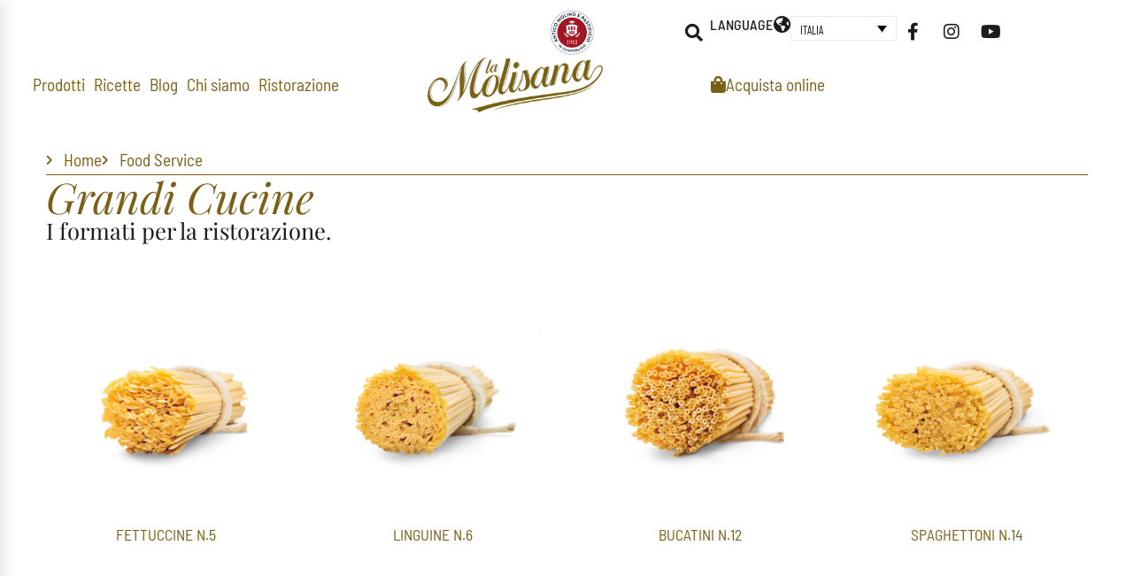

--- FILE ---
content_type: text/html; charset=UTF-8
request_url: https://www.lamolisana.it/food-service/grandi-cucine/
body_size: 52305
content:
<!DOCTYPE html><html lang="it-IT" prefix="og: https://ogp.me/ns#"><head ><!-- Google Tag Manager -->
<script data-cookieconsent="ignore" type="4bc7a7d3b4bbfb14edb529e1-text/javascript">
(function(w,d,s,l,i){w[l]=w[l]||[];w[l].push({'gtm.start':
new Date().getTime(),event:'gtm.js'});var f=d.getElementsByTagName(s)[0],
 j=d.createElement(s),dl=l!='dataLayer'?'&l='+l:'';j.async=true;j.src=
'https://www.googletagmanager.com/gtm.js?id='+i+dl;f.parentNode.insertBefore(j,f);
})(window,document,'script','dataLayer','GTM-WW3S792');
</script>
<!-- End Google Tag Manager --><!-- Cookiebot -->
<script id="Cookiebot" src="https://consent.cookiebot.com/uc.js" data-cbid="bc073fe1-b99a-4f6d-9099-48c54db7f7c9" type="4bc7a7d3b4bbfb14edb529e1-text/javascript" async></script>
<!-- End Cookiebot -->	<meta charset="UTF-8" />
	<meta name="viewport" content="width=device-width, initial-scale=1" />
	<link rel="alternate" hreflang="it" href="https://www.lamolisana.it/food-service/grandi-cucine/" />
<link rel="alternate" hreflang="x-default" href="https://www.lamolisana.it/food-service/grandi-cucine/" />
    <script type="4bc7a7d3b4bbfb14edb529e1-text/javascript">
        window.dataLayer = window.dataLayer || [];
        window.dataLayer.push({
            'language': 'it',
            'content_type': 'Branded',
            'content_group': 'Food Service',
            'content_group_2': '',
            'page_status': '200'
        });
        
    </script>

<!-- Ottimizzazione per i motori di ricerca di Rank Math - https://rankmath.com/ -->
<title>Grandi Cucine - Formati di pasta per la ristorazione | La Molisana</title>
<link data-rocket-prefetch href="https://www.googletagmanager.com" rel="dns-prefetch">
<link data-rocket-prefetch href="https://consent.cookiebot.com" rel="dns-prefetch">
<link data-rocket-prefetch href="https://fonts.googleapis.com" rel="dns-prefetch">
<link data-rocket-prefetch href="https://consentcdn.cookiebot.com" rel="dns-prefetch">
<link crossorigin data-rocket-preload as="font" href="https://www.lamolisana.it/wp-content/plugins/elementor/assets/lib/font-awesome/webfonts/fa-solid-900.woff2" rel="preload">
<link crossorigin data-rocket-preload as="font" href="https://www.lamolisana.it/wp-content/uploads/elementor/google-fonts/fonts/barlowsemicondensed-wlpigxjlbv1hqnzfr-f8seymb0yybp0mudrf06i_b2sl.woff2" rel="preload">
<link crossorigin data-rocket-preload as="font" href="https://www.lamolisana.it/wp-content/uploads/elementor/google-fonts/fonts/barlowcondensed-htx3l3i-jcgchyj8vi-l6oo_au7b6xht2g.woff2" rel="preload">
<link crossorigin data-rocket-preload as="font" href="https://www.lamolisana.it/wp-content/plugins/elementor/assets/lib/font-awesome/webfonts/fa-brands-400.woff2" rel="preload">
<link crossorigin data-rocket-preload as="font" href="https://www.lamolisana.it/wp-content/uploads/elementor/google-fonts/fonts/playfairdisplay-nufkd-vyszvivyub_rj3ij__anpxdtnogkk7.woff2" rel="preload">
<link crossorigin data-rocket-preload as="font" href="https://www.lamolisana.it/wp-content/themes/jupiterx/lib/assets/fonts/jupiterx.woff2" rel="preload"><link rel="preload" data-rocket-preload as="image" href="https://www.lamolisana.it/wp-content/uploads/2021/03/fettuccine-classiche-m.webp" imagesrcset="https://www.lamolisana.it/wp-content/uploads/2021/03/fettuccine-classiche-m.webp 1080w, https://www.lamolisana.it/wp-content/uploads/2021/03/fettuccine-classiche-m-800x800.webp 800w, https://www.lamolisana.it/wp-content/uploads/2021/03/fettuccine-classiche-m-300x300.webp 300w, https://www.lamolisana.it/wp-content/uploads/2021/03/fettuccine-classiche-m-768x768.webp 768w, https://www.lamolisana.it/wp-content/uploads/2021/03/fettuccine-classiche-m-500x500.webp 500w" imagesizes="(max-width: 1080px) 100vw, 1080px" fetchpriority="high">
<meta name="description" content="Grandi Cucine La Molisana è la linea dei formati di pasta studiati ad hoc per la ristorazione, rimangono sempre al dente anche in doppia cottura."/>
<meta name="robots" content="follow, index, max-snippet:-1, max-video-preview:-1, max-image-preview:large"/>
<link rel="canonical" href="https://www.lamolisana.it/food-service/grandi-cucine" />
<meta property="og:locale" content="it_IT" />
<meta property="og:type" content="article" />
<meta property="og:title" content="Grandi Cucine - Formati di pasta per la ristorazione | La Molisana" />
<meta property="og:description" content="Grandi Cucine La Molisana è la linea dei formati di pasta studiati ad hoc per la ristorazione, rimangono sempre al dente anche in doppia cottura." />
<meta property="og:url" content="https://www.lamolisana.it/food-service/grandi-cucine" />
<meta property="og:site_name" content="La Molisana" />
<meta property="article:publisher" content="https://www.facebook.com/PastaLaMolisana" />
<meta property="og:updated_time" content="2025-07-14T15:56:04+02:00" />
<meta property="og:image" content="https://www.lamolisana.it/wp-content/uploads/2021/04/logo-molisana-facebook.jpg" />
<meta property="og:image:secure_url" content="https://www.lamolisana.it/wp-content/uploads/2021/04/logo-molisana-facebook.jpg" />
<meta property="og:image:width" content="1200" />
<meta property="og:image:height" content="630" />
<meta property="og:image:alt" content="ristorazione" />
<meta property="og:image:type" content="image/jpeg" />
<meta property="article:published_time" content="2021-10-12T10:18:34+02:00" />
<meta property="article:modified_time" content="2025-07-14T15:56:04+02:00" />
<meta name="twitter:card" content="summary_large_image" />
<meta name="twitter:title" content="Grandi Cucine - Formati di pasta per la ristorazione | La Molisana" />
<meta name="twitter:description" content="Grandi Cucine La Molisana è la linea dei formati di pasta studiati ad hoc per la ristorazione, rimangono sempre al dente anche in doppia cottura." />
<meta name="twitter:image" content="https://www.lamolisana.it/wp-content/uploads/2021/04/logo-molisana-facebook.jpg" />
<meta name="twitter:label1" content="Tempo di lettura" />
<meta name="twitter:data1" content="Meno di un minuto" />
<script type="application/ld+json" class="rank-math-schema-pro">{"@context":"https://schema.org","@graph":[{"@type":"Place","@id":"https://www.lamolisana.it/#place","address":{"@type":"PostalAddress","streetAddress":"C.da Colle delle Api 100/A","addressLocality":"Campobasso","addressRegion":"Molise","postalCode":"86100","addressCountry":"Italia"}},{"@type":"Organization","@id":"https://www.lamolisana.it/#organization","name":"La Molisana","url":"https://www.lamolisana.it/","sameAs":["https://www.facebook.com/PastaLaMolisana"],"email":"info@lamolisana.it","address":{"@type":"PostalAddress","streetAddress":"C.da Colle delle Api 100/A","addressLocality":"Campobasso","addressRegion":"Molise","postalCode":"86100","addressCountry":"Italia"},"logo":{"@type":"ImageObject","@id":"https://www.lamolisana.it/#logo","url":"https://www.lamolisana.it/wp-content/uploads/2022/04/lamolisana-marchio.jpg","contentUrl":"https://www.lamolisana.it/wp-content/uploads/2022/04/lamolisana-marchio.jpg","caption":"La Molisana","inLanguage":"it-IT","width":"1080","height":"1080"},"contactPoint":[{"@type":"ContactPoint","telephone":"800.81.80.81","contactType":"customer support"}],"location":{"@id":"https://www.lamolisana.it/#place"}},{"@type":"WebSite","@id":"https://www.lamolisana.it/#website","url":"https://www.lamolisana.it","name":"La Molisana","publisher":{"@id":"https://www.lamolisana.it/#organization"},"inLanguage":"it-IT"},{"@type":"ImageObject","@id":"https://www.lamolisana.it/wp-content/uploads/2021/04/logo-molisana-facebook.jpg","url":"https://www.lamolisana.it/wp-content/uploads/2021/04/logo-molisana-facebook.jpg","width":"1200","height":"630","inLanguage":"it-IT"},{"@type":"BreadcrumbList","@id":"https://www.lamolisana.it/food-service/grandi-cucine#breadcrumb","itemListElement":[{"@type":"ListItem","position":"1","item":{"@id":"https://www.lamolisana.it","name":"Home"}},{"@type":"ListItem","position":"2","item":{"@id":"https://www.lamolisana.it/food-service/","name":"Food Service"}},{"@type":"ListItem","position":"3","item":{"@id":"https://www.lamolisana.it/food-service/grandi-cucine/","name":"Grandi Cucine &#8211; Formati di pasta per la ristorazione"}}]},{"@type":"WebPage","@id":"https://www.lamolisana.it/food-service/grandi-cucine#webpage","url":"https://www.lamolisana.it/food-service/grandi-cucine","name":"Grandi Cucine - Formati di pasta per la ristorazione | La Molisana","datePublished":"2021-10-12T10:18:34+02:00","dateModified":"2025-07-14T15:56:04+02:00","isPartOf":{"@id":"https://www.lamolisana.it/#website"},"primaryImageOfPage":{"@id":"https://www.lamolisana.it/wp-content/uploads/2021/04/logo-molisana-facebook.jpg"},"inLanguage":"it-IT","breadcrumb":{"@id":"https://www.lamolisana.it/food-service/grandi-cucine#breadcrumb"}},{"@type":"Person","@id":"https://www.lamolisana.it/food-service/grandi-cucine#author","name":"adminmoli","image":{"@type":"ImageObject","@id":"https://secure.gravatar.com/avatar/ea2cea031d7883d79eccad7fd797f6a890ef3a657bb07c8a7367e53746b64346?s=96&amp;d=mm&amp;r=g","url":"https://secure.gravatar.com/avatar/ea2cea031d7883d79eccad7fd797f6a890ef3a657bb07c8a7367e53746b64346?s=96&amp;d=mm&amp;r=g","caption":"adminmoli","inLanguage":"it-IT"},"sameAs":["https://www.dispenserstudio.it"],"worksFor":{"@id":"https://www.lamolisana.it/#organization"}},{"@type":"Article","headline":"Grandi Cucine - Formati di pasta per la ristorazione | La Molisana","keywords":"ristorazione","datePublished":"2021-10-12T10:18:34+02:00","dateModified":"2025-07-14T15:56:04+02:00","author":{"@id":"https://www.lamolisana.it/food-service/grandi-cucine#author","name":"adminmoli"},"publisher":{"@id":"https://www.lamolisana.it/#organization"},"description":"Grandi Cucine La Molisana \u00e8 la linea dei formati di pasta studiati ad hoc per la ristorazione, rimangono sempre al dente anche in doppia cottura.","name":"Grandi Cucine - Formati di pasta per la ristorazione | La Molisana","@id":"https://www.lamolisana.it/food-service/grandi-cucine#richSnippet","isPartOf":{"@id":"https://www.lamolisana.it/food-service/grandi-cucine#webpage"},"image":{"@id":"https://www.lamolisana.it/wp-content/uploads/2021/04/logo-molisana-facebook.jpg"},"inLanguage":"it-IT","mainEntityOfPage":{"@id":"https://www.lamolisana.it/food-service/grandi-cucine#webpage"}}]}</script>
<!-- /Rank Math WordPress SEO plugin -->

<link rel='dns-prefetch' href='//cdnjs.cloudflare.com' />

<link rel="alternate" type="application/rss+xml" title="La Molisana &raquo; Feed" href="https://www.lamolisana.it/feed/" />
<link rel="alternate" type="application/rss+xml" title="La Molisana &raquo; Feed dei commenti" href="https://www.lamolisana.it/comments/feed/" />
	<script type="4bc7a7d3b4bbfb14edb529e1-text/javascript">
		document.addEventListener("DOMContentLoaded", function() {
			var menuLinks = document.querySelectorAll("a[rel='mymenu-link']");
			menuLinks.forEach(function(link) {
				link.addEventListener("click", function(event) {
					var href = link.getAttribute("href");
					var contentCategory = "other";

					if (href.includes('/prodotti')) contentCategory = "prodotti";
					else if (href.includes('/ricette')) contentCategory = "ricette";
					else if (href.includes('/blog')) contentCategory = "blog";
					else if (href.includes('/chi-siamo')) contentCategory = "chi siamo";
					else if (href.includes('/food-service')) contentCategory = "food service";

					var contentType = (href.includes('/blog') || href.includes('/ricette')) ? "unbranded" : "branded";

					window.dataLayer.push({
						'event': 'select_menu_item',
						'content_category': contentCategory,
						'content_type': contentType
					});
				});
			});
		});
	</script>
<link rel="alternate" title="oEmbed (JSON)" type="application/json+oembed" href="https://www.lamolisana.it/wp-json/oembed/1.0/embed?url=https%3A%2F%2Fwww.lamolisana.it%2Ffood-service%2Fgrandi-cucine%2F" />
<link rel="alternate" title="oEmbed (XML)" type="text/xml+oembed" href="https://www.lamolisana.it/wp-json/oembed/1.0/embed?url=https%3A%2F%2Fwww.lamolisana.it%2Ffood-service%2Fgrandi-cucine%2F&#038;format=xml" />
<style id='wp-img-auto-sizes-contain-inline-css' type='text/css'>
img:is([sizes=auto i],[sizes^="auto," i]){contain-intrinsic-size:3000px 1500px}
/*# sourceURL=wp-img-auto-sizes-contain-inline-css */
</style>
<link data-minify="1" rel='stylesheet' id='font-awesome-5-all-css' href='https://www.lamolisana.it/wp-content/cache/min/1/wp-content/plugins/elementor/assets/lib/font-awesome/css/all.min.css?ver=1767285007' type='text/css' media='all' />
<link rel='stylesheet' id='font-awesome-4-shim-css' href='https://www.lamolisana.it/wp-content/plugins/elementor/assets/lib/font-awesome/css/v4-shims.min.css?ver=3.34.0' type='text/css' media='all' />
<link rel='stylesheet' id='jupiterx-child-css' href='https://www.lamolisana.it/wp-content/themes/jupiterx-child/assets/css/style.css?ver=6.9' type='text/css' media='all' />
<style id='wp-emoji-styles-inline-css' type='text/css'>

	img.wp-smiley, img.emoji {
		display: inline !important;
		border: none !important;
		box-shadow: none !important;
		height: 1em !important;
		width: 1em !important;
		margin: 0 0.07em !important;
		vertical-align: -0.1em !important;
		background: none !important;
		padding: 0 !important;
	}
/*# sourceURL=wp-emoji-styles-inline-css */
</style>
<style id='classic-theme-styles-inline-css' type='text/css'>
/*! This file is auto-generated */
.wp-block-button__link{color:#fff;background-color:#32373c;border-radius:9999px;box-shadow:none;text-decoration:none;padding:calc(.667em + 2px) calc(1.333em + 2px);font-size:1.125em}.wp-block-file__button{background:#32373c;color:#fff;text-decoration:none}
/*# sourceURL=/wp-includes/css/classic-themes.min.css */
</style>
<style id='global-styles-inline-css' type='text/css'>
:root{--wp--preset--aspect-ratio--square: 1;--wp--preset--aspect-ratio--4-3: 4/3;--wp--preset--aspect-ratio--3-4: 3/4;--wp--preset--aspect-ratio--3-2: 3/2;--wp--preset--aspect-ratio--2-3: 2/3;--wp--preset--aspect-ratio--16-9: 16/9;--wp--preset--aspect-ratio--9-16: 9/16;--wp--preset--color--black: #000000;--wp--preset--color--cyan-bluish-gray: #abb8c3;--wp--preset--color--white: #ffffff;--wp--preset--color--pale-pink: #f78da7;--wp--preset--color--vivid-red: #cf2e2e;--wp--preset--color--luminous-vivid-orange: #ff6900;--wp--preset--color--luminous-vivid-amber: #fcb900;--wp--preset--color--light-green-cyan: #7bdcb5;--wp--preset--color--vivid-green-cyan: #00d084;--wp--preset--color--pale-cyan-blue: #8ed1fc;--wp--preset--color--vivid-cyan-blue: #0693e3;--wp--preset--color--vivid-purple: #9b51e0;--wp--preset--gradient--vivid-cyan-blue-to-vivid-purple: linear-gradient(135deg,rgb(6,147,227) 0%,rgb(155,81,224) 100%);--wp--preset--gradient--light-green-cyan-to-vivid-green-cyan: linear-gradient(135deg,rgb(122,220,180) 0%,rgb(0,208,130) 100%);--wp--preset--gradient--luminous-vivid-amber-to-luminous-vivid-orange: linear-gradient(135deg,rgb(252,185,0) 0%,rgb(255,105,0) 100%);--wp--preset--gradient--luminous-vivid-orange-to-vivid-red: linear-gradient(135deg,rgb(255,105,0) 0%,rgb(207,46,46) 100%);--wp--preset--gradient--very-light-gray-to-cyan-bluish-gray: linear-gradient(135deg,rgb(238,238,238) 0%,rgb(169,184,195) 100%);--wp--preset--gradient--cool-to-warm-spectrum: linear-gradient(135deg,rgb(74,234,220) 0%,rgb(151,120,209) 20%,rgb(207,42,186) 40%,rgb(238,44,130) 60%,rgb(251,105,98) 80%,rgb(254,248,76) 100%);--wp--preset--gradient--blush-light-purple: linear-gradient(135deg,rgb(255,206,236) 0%,rgb(152,150,240) 100%);--wp--preset--gradient--blush-bordeaux: linear-gradient(135deg,rgb(254,205,165) 0%,rgb(254,45,45) 50%,rgb(107,0,62) 100%);--wp--preset--gradient--luminous-dusk: linear-gradient(135deg,rgb(255,203,112) 0%,rgb(199,81,192) 50%,rgb(65,88,208) 100%);--wp--preset--gradient--pale-ocean: linear-gradient(135deg,rgb(255,245,203) 0%,rgb(182,227,212) 50%,rgb(51,167,181) 100%);--wp--preset--gradient--electric-grass: linear-gradient(135deg,rgb(202,248,128) 0%,rgb(113,206,126) 100%);--wp--preset--gradient--midnight: linear-gradient(135deg,rgb(2,3,129) 0%,rgb(40,116,252) 100%);--wp--preset--font-size--small: 13px;--wp--preset--font-size--medium: 20px;--wp--preset--font-size--large: 36px;--wp--preset--font-size--x-large: 42px;--wp--preset--spacing--20: 0.44rem;--wp--preset--spacing--30: 0.67rem;--wp--preset--spacing--40: 1rem;--wp--preset--spacing--50: 1.5rem;--wp--preset--spacing--60: 2.25rem;--wp--preset--spacing--70: 3.38rem;--wp--preset--spacing--80: 5.06rem;--wp--preset--shadow--natural: 6px 6px 9px rgba(0, 0, 0, 0.2);--wp--preset--shadow--deep: 12px 12px 50px rgba(0, 0, 0, 0.4);--wp--preset--shadow--sharp: 6px 6px 0px rgba(0, 0, 0, 0.2);--wp--preset--shadow--outlined: 6px 6px 0px -3px rgb(255, 255, 255), 6px 6px rgb(0, 0, 0);--wp--preset--shadow--crisp: 6px 6px 0px rgb(0, 0, 0);}:where(.is-layout-flex){gap: 0.5em;}:where(.is-layout-grid){gap: 0.5em;}body .is-layout-flex{display: flex;}.is-layout-flex{flex-wrap: wrap;align-items: center;}.is-layout-flex > :is(*, div){margin: 0;}body .is-layout-grid{display: grid;}.is-layout-grid > :is(*, div){margin: 0;}:where(.wp-block-columns.is-layout-flex){gap: 2em;}:where(.wp-block-columns.is-layout-grid){gap: 2em;}:where(.wp-block-post-template.is-layout-flex){gap: 1.25em;}:where(.wp-block-post-template.is-layout-grid){gap: 1.25em;}.has-black-color{color: var(--wp--preset--color--black) !important;}.has-cyan-bluish-gray-color{color: var(--wp--preset--color--cyan-bluish-gray) !important;}.has-white-color{color: var(--wp--preset--color--white) !important;}.has-pale-pink-color{color: var(--wp--preset--color--pale-pink) !important;}.has-vivid-red-color{color: var(--wp--preset--color--vivid-red) !important;}.has-luminous-vivid-orange-color{color: var(--wp--preset--color--luminous-vivid-orange) !important;}.has-luminous-vivid-amber-color{color: var(--wp--preset--color--luminous-vivid-amber) !important;}.has-light-green-cyan-color{color: var(--wp--preset--color--light-green-cyan) !important;}.has-vivid-green-cyan-color{color: var(--wp--preset--color--vivid-green-cyan) !important;}.has-pale-cyan-blue-color{color: var(--wp--preset--color--pale-cyan-blue) !important;}.has-vivid-cyan-blue-color{color: var(--wp--preset--color--vivid-cyan-blue) !important;}.has-vivid-purple-color{color: var(--wp--preset--color--vivid-purple) !important;}.has-black-background-color{background-color: var(--wp--preset--color--black) !important;}.has-cyan-bluish-gray-background-color{background-color: var(--wp--preset--color--cyan-bluish-gray) !important;}.has-white-background-color{background-color: var(--wp--preset--color--white) !important;}.has-pale-pink-background-color{background-color: var(--wp--preset--color--pale-pink) !important;}.has-vivid-red-background-color{background-color: var(--wp--preset--color--vivid-red) !important;}.has-luminous-vivid-orange-background-color{background-color: var(--wp--preset--color--luminous-vivid-orange) !important;}.has-luminous-vivid-amber-background-color{background-color: var(--wp--preset--color--luminous-vivid-amber) !important;}.has-light-green-cyan-background-color{background-color: var(--wp--preset--color--light-green-cyan) !important;}.has-vivid-green-cyan-background-color{background-color: var(--wp--preset--color--vivid-green-cyan) !important;}.has-pale-cyan-blue-background-color{background-color: var(--wp--preset--color--pale-cyan-blue) !important;}.has-vivid-cyan-blue-background-color{background-color: var(--wp--preset--color--vivid-cyan-blue) !important;}.has-vivid-purple-background-color{background-color: var(--wp--preset--color--vivid-purple) !important;}.has-black-border-color{border-color: var(--wp--preset--color--black) !important;}.has-cyan-bluish-gray-border-color{border-color: var(--wp--preset--color--cyan-bluish-gray) !important;}.has-white-border-color{border-color: var(--wp--preset--color--white) !important;}.has-pale-pink-border-color{border-color: var(--wp--preset--color--pale-pink) !important;}.has-vivid-red-border-color{border-color: var(--wp--preset--color--vivid-red) !important;}.has-luminous-vivid-orange-border-color{border-color: var(--wp--preset--color--luminous-vivid-orange) !important;}.has-luminous-vivid-amber-border-color{border-color: var(--wp--preset--color--luminous-vivid-amber) !important;}.has-light-green-cyan-border-color{border-color: var(--wp--preset--color--light-green-cyan) !important;}.has-vivid-green-cyan-border-color{border-color: var(--wp--preset--color--vivid-green-cyan) !important;}.has-pale-cyan-blue-border-color{border-color: var(--wp--preset--color--pale-cyan-blue) !important;}.has-vivid-cyan-blue-border-color{border-color: var(--wp--preset--color--vivid-cyan-blue) !important;}.has-vivid-purple-border-color{border-color: var(--wp--preset--color--vivid-purple) !important;}.has-vivid-cyan-blue-to-vivid-purple-gradient-background{background: var(--wp--preset--gradient--vivid-cyan-blue-to-vivid-purple) !important;}.has-light-green-cyan-to-vivid-green-cyan-gradient-background{background: var(--wp--preset--gradient--light-green-cyan-to-vivid-green-cyan) !important;}.has-luminous-vivid-amber-to-luminous-vivid-orange-gradient-background{background: var(--wp--preset--gradient--luminous-vivid-amber-to-luminous-vivid-orange) !important;}.has-luminous-vivid-orange-to-vivid-red-gradient-background{background: var(--wp--preset--gradient--luminous-vivid-orange-to-vivid-red) !important;}.has-very-light-gray-to-cyan-bluish-gray-gradient-background{background: var(--wp--preset--gradient--very-light-gray-to-cyan-bluish-gray) !important;}.has-cool-to-warm-spectrum-gradient-background{background: var(--wp--preset--gradient--cool-to-warm-spectrum) !important;}.has-blush-light-purple-gradient-background{background: var(--wp--preset--gradient--blush-light-purple) !important;}.has-blush-bordeaux-gradient-background{background: var(--wp--preset--gradient--blush-bordeaux) !important;}.has-luminous-dusk-gradient-background{background: var(--wp--preset--gradient--luminous-dusk) !important;}.has-pale-ocean-gradient-background{background: var(--wp--preset--gradient--pale-ocean) !important;}.has-electric-grass-gradient-background{background: var(--wp--preset--gradient--electric-grass) !important;}.has-midnight-gradient-background{background: var(--wp--preset--gradient--midnight) !important;}.has-small-font-size{font-size: var(--wp--preset--font-size--small) !important;}.has-medium-font-size{font-size: var(--wp--preset--font-size--medium) !important;}.has-large-font-size{font-size: var(--wp--preset--font-size--large) !important;}.has-x-large-font-size{font-size: var(--wp--preset--font-size--x-large) !important;}
:where(.wp-block-post-template.is-layout-flex){gap: 1.25em;}:where(.wp-block-post-template.is-layout-grid){gap: 1.25em;}
:where(.wp-block-term-template.is-layout-flex){gap: 1.25em;}:where(.wp-block-term-template.is-layout-grid){gap: 1.25em;}
:where(.wp-block-columns.is-layout-flex){gap: 2em;}:where(.wp-block-columns.is-layout-grid){gap: 2em;}
:root :where(.wp-block-pullquote){font-size: 1.5em;line-height: 1.6;}
/*# sourceURL=global-styles-inline-css */
</style>
<link data-minify="1" rel='stylesheet' id='mega-menu-css' href='https://www.lamolisana.it/wp-content/cache/min/1/wp-content/plugins/mega-menu/css/mega-menu.css?ver=1767285007' type='text/css' media='all' />
<link data-minify="1" rel='stylesheet' id='molisana-timeline-style-css' href='https://www.lamolisana.it/wp-content/cache/min/1/wp-content/plugins/molisana-timeline/assets/timeline.css?ver=1767285007' type='text/css' media='all' />
<link rel='stylesheet' id='wpml-legacy-dropdown-0-css' href='https://www.lamolisana.it/wp-content/plugins/sitepress-multilingual-cms/templates/language-switchers/legacy-dropdown/style.min.css?ver=1' type='text/css' media='all' />
<style id='wpml-legacy-dropdown-0-inline-css' type='text/css'>
.wpml-ls-statics-shortcode_actions{background-color:#ffffff;}.wpml-ls-statics-shortcode_actions, .wpml-ls-statics-shortcode_actions .wpml-ls-sub-menu, .wpml-ls-statics-shortcode_actions a {border-color:#eaeaea;}.wpml-ls-statics-shortcode_actions a, .wpml-ls-statics-shortcode_actions .wpml-ls-sub-menu a, .wpml-ls-statics-shortcode_actions .wpml-ls-sub-menu a:link, .wpml-ls-statics-shortcode_actions li:not(.wpml-ls-current-language) .wpml-ls-link, .wpml-ls-statics-shortcode_actions li:not(.wpml-ls-current-language) .wpml-ls-link:link {background-color:#ffffff;}.wpml-ls-statics-shortcode_actions .wpml-ls-current-language > a {color:#0a0a0a;background-color:#ffffff;}
/*# sourceURL=wpml-legacy-dropdown-0-inline-css */
</style>
<link rel='stylesheet' id='wpml-menu-item-0-css' href='https://www.lamolisana.it/wp-content/plugins/sitepress-multilingual-cms/templates/language-switchers/menu-item/style.min.css?ver=1' type='text/css' media='all' />
<style id='wpml-menu-item-0-inline-css' type='text/css'>
.wpml-ls-native, .wpml-ls-display { font-family: "Barlow Condensed", sans-serif; text-transform: uppercase; font-size: 0.8em; } .wpml-ls { max-width: 120px; }
/*# sourceURL=wpml-menu-item-0-inline-css */
</style>
<link rel='stylesheet' id='jupiterx-popups-animation-css' href='https://www.lamolisana.it/wp-content/plugins/jupiterx-core/includes/extensions/raven/assets/lib/animate/animate.min.css?ver=4.13.0' type='text/css' media='all' />
<link rel='stylesheet' id='jupiterx-popups-frontend-css' href='https://www.lamolisana.it/wp-content/plugins/jupiterx-core/includes/extensions/raven/assets/css/popup-frontend.min.css?ver=4.13.0' type='text/css' media='all' />
<link data-minify="1" rel='stylesheet' id='jupiterx-css' href='https://www.lamolisana.it/wp-content/cache/min/1/wp-content/uploads/jupiterx/compiler/jupiterx/8a19380.css?ver=1767285007' type='text/css' media='all' />
<link data-minify="1" rel='stylesheet' id='recipe-steps-css-css' href='https://www.lamolisana.it/wp-content/cache/min/1/wp-content/themes/jupiterx-child/assets/css/recipe-steps.css?ver=1767285007' type='text/css' media='all' />
<link data-minify="1" rel='stylesheet' id='owl-carousel-css-css' href='https://www.lamolisana.it/wp-content/cache/background-css/1/www.lamolisana.it/wp-content/cache/min/1/ajax/libs/OwlCarousel2/2.3.4/assets/owl.carousel.min.css?ver=1767285007&wpr_t=1768653974' type='text/css' media='all' />
<link data-minify="1" rel='stylesheet' id='owl-theme-css-css' href='https://www.lamolisana.it/wp-content/cache/min/1/ajax/libs/OwlCarousel2/2.3.4/assets/owl.theme.default.min.css?ver=1767285007' type='text/css' media='all' />
<link data-minify="1" rel='stylesheet' id='jupiterx-elements-dynamic-styles-css' href='https://www.lamolisana.it/wp-content/cache/min/1/wp-content/uploads/jupiterx/compiler/jupiterx-elements-dynamic-styles/66e3917.css?ver=1767285007' type='text/css' media='all' />
<link rel='stylesheet' id='elementor-frontend-css' href='https://www.lamolisana.it/wp-content/uploads/elementor/css/custom-frontend.min.css?ver=1767284998' type='text/css' media='all' />
<link rel='stylesheet' id='widget-icon-box-css' href='https://www.lamolisana.it/wp-content/uploads/elementor/css/custom-widget-icon-box.min.css?ver=1767284998' type='text/css' media='all' />
<link rel='stylesheet' id='widget-social-icons-css' href='https://www.lamolisana.it/wp-content/plugins/elementor/assets/css/widget-social-icons.min.css?ver=3.34.0' type='text/css' media='all' />
<link rel='stylesheet' id='e-apple-webkit-css' href='https://www.lamolisana.it/wp-content/uploads/elementor/css/custom-apple-webkit.min.css?ver=1767284998' type='text/css' media='all' />
<link rel='stylesheet' id='widget-divider-css' href='https://www.lamolisana.it/wp-content/plugins/elementor/assets/css/widget-divider.min.css?ver=3.34.0' type='text/css' media='all' />
<link rel='stylesheet' id='widget-heading-css' href='https://www.lamolisana.it/wp-content/plugins/elementor/assets/css/widget-heading.min.css?ver=3.34.0' type='text/css' media='all' />
<link rel='stylesheet' id='widget-icon-list-css' href='https://www.lamolisana.it/wp-content/uploads/elementor/css/custom-widget-icon-list.min.css?ver=1767284998' type='text/css' media='all' />
<link data-minify="1" rel='stylesheet' id='elementor-icons-css' href='https://www.lamolisana.it/wp-content/cache/min/1/wp-content/plugins/elementor/assets/lib/eicons/css/elementor-icons.min.css?ver=1767285007' type='text/css' media='all' />
<link data-minify="1" rel='stylesheet' id='font-awesome-css' href='https://www.lamolisana.it/wp-content/cache/min/1/wp-content/plugins/elementor/assets/lib/font-awesome/css/font-awesome.min.css?ver=1767285007' type='text/css' media='all' />
<link rel='stylesheet' id='jupiterx-core-raven-frontend-css' href='https://www.lamolisana.it/wp-content/cache/background-css/1/www.lamolisana.it/wp-content/plugins/jupiterx-core/includes/extensions/raven/assets/css/frontend.min.css?ver=6.9&wpr_t=1768653974' type='text/css' media='all' />
<link rel='stylesheet' id='elementor-post-1948-css' href='https://www.lamolisana.it/wp-content/uploads/elementor/css/post-1948.css?ver=1767284995' type='text/css' media='all' />
<link rel='stylesheet' id='flatpickr-css' href='https://www.lamolisana.it/wp-content/plugins/elementor/assets/lib/flatpickr/flatpickr.min.css?ver=4.6.13' type='text/css' media='all' />
<link rel='stylesheet' id='widget-loop-common-css' href='https://www.lamolisana.it/wp-content/plugins/elementor-pro/assets/css/widget-loop-common.min.css?ver=3.34.0' type='text/css' media='all' />
<link rel='stylesheet' id='widget-loop-grid-css' href='https://www.lamolisana.it/wp-content/uploads/elementor/css/custom-pro-widget-loop-grid.min.css?ver=1767284998' type='text/css' media='all' />
<link rel='stylesheet' id='elementor-post-16348-css' href='https://www.lamolisana.it/wp-content/uploads/elementor/css/post-16348.css?ver=1767360918' type='text/css' media='all' />
<link rel='stylesheet' id='elementor-post-29006-css' href='https://www.lamolisana.it/wp-content/uploads/elementor/css/post-29006.css?ver=1767284995' type='text/css' media='all' />
<link rel='stylesheet' id='elementor-post-1864-css' href='https://www.lamolisana.it/wp-content/uploads/elementor/css/post-1864.css?ver=1767284999' type='text/css' media='all' />
<link data-minify="1" rel='stylesheet' id='elementor-gf-local-playfairdisplay-css' href='https://www.lamolisana.it/wp-content/cache/min/1/wp-content/uploads/elementor/google-fonts/css/playfairdisplay.css?ver=1767285007' type='text/css' media='all' />
<link data-minify="1" rel='stylesheet' id='elementor-gf-local-barlowsemicondensed-css' href='https://www.lamolisana.it/wp-content/cache/min/1/wp-content/uploads/elementor/google-fonts/css/barlowsemicondensed.css?ver=1767285007' type='text/css' media='all' />
<link data-minify="1" rel='stylesheet' id='elementor-gf-local-barlowcondensed-css' href='https://www.lamolisana.it/wp-content/cache/min/1/wp-content/uploads/elementor/google-fonts/css/barlowcondensed.css?ver=1767285007' type='text/css' media='all' />
<link rel='stylesheet' id='elementor-icons-shared-0-css' href='https://www.lamolisana.it/wp-content/plugins/elementor/assets/lib/font-awesome/css/fontawesome.min.css?ver=5.15.3' type='text/css' media='all' />
<link data-minify="1" rel='stylesheet' id='elementor-icons-fa-solid-css' href='https://www.lamolisana.it/wp-content/cache/min/1/wp-content/plugins/elementor/assets/lib/font-awesome/css/solid.min.css?ver=1767285007' type='text/css' media='all' />
<link data-minify="1" rel='stylesheet' id='elementor-icons-fa-brands-css' href='https://www.lamolisana.it/wp-content/cache/min/1/wp-content/plugins/elementor/assets/lib/font-awesome/css/brands.min.css?ver=1767285007' type='text/css' media='all' />
<script type="4bc7a7d3b4bbfb14edb529e1-text/javascript" id="wpml-cookie-js-extra">
/* <![CDATA[ */
var wpml_cookies = {"wp-wpml_current_language":{"value":"it","expires":1,"path":"/"}};
var wpml_cookies = {"wp-wpml_current_language":{"value":"it","expires":1,"path":"/"}};
//# sourceURL=wpml-cookie-js-extra
/* ]]> */
</script>
<script data-minify="1" type="4bc7a7d3b4bbfb14edb529e1-text/javascript" src="https://www.lamolisana.it/wp-content/cache/min/1/wp-content/plugins/sitepress-multilingual-cms/res/js/cookies/language-cookie.js?ver=1765531604" id="wpml-cookie-js" defer="defer" data-wp-strategy="defer"></script>
<script type="4bc7a7d3b4bbfb14edb529e1-text/javascript" src="https://www.lamolisana.it/wp-content/plugins/elementor/assets/lib/font-awesome/js/v4-shims.min.js?ver=3.34.0" id="font-awesome-4-shim-js"></script>
<script type="4bc7a7d3b4bbfb14edb529e1-text/javascript" src="https://www.lamolisana.it/wp-includes/js/jquery/jquery.min.js?ver=3.7.1" id="jquery-core-js"></script>
<script type="4bc7a7d3b4bbfb14edb529e1-text/javascript" src="https://www.lamolisana.it/wp-content/plugins/sitepress-multilingual-cms/templates/language-switchers/legacy-dropdown/script.min.js?ver=1" id="wpml-legacy-dropdown-0-js"></script>
<script type="4bc7a7d3b4bbfb14edb529e1-text/javascript" src="https://www.lamolisana.it/wp-content/themes/jupiterx/lib/admin/assets/lib/webfont/webfont.min.js?ver=1.6.26" id="jupiterx-webfont-js"></script>
<script type="4bc7a7d3b4bbfb14edb529e1-text/javascript" id="jupiterx-webfont-js-after">
/* <![CDATA[ */
WebFont.load({
				google: {
					families: ['Barlow:100,200,300,400,500,600,700,800,900,100italic,200italic,300italic,400italic,500italic,600italic,700italic,800italic,900italic']
				}
			});
//# sourceURL=jupiterx-webfont-js-after
/* ]]> */
</script>
<script type="4bc7a7d3b4bbfb14edb529e1-text/javascript" src="https://www.lamolisana.it/wp-content/themes/jupiterx/lib/assets/dist/js/utils.min.js?ver=4.13.0" id="jupiterx-utils-js"></script>
<link rel="https://api.w.org/" href="https://www.lamolisana.it/wp-json/" /><link rel="alternate" title="JSON" type="application/json" href="https://www.lamolisana.it/wp-json/wp/v2/pages/16348" /><link rel="EditURI" type="application/rsd+xml" title="RSD" href="https://www.lamolisana.it/xmlrpc.php?rsd" />
<meta name="generator" content="WordPress 6.9" />
<link rel='shortlink' href='https://www.lamolisana.it/?p=16348' />
<meta name="generator" content="WPML ver:4.8.6 stt:66,1,4,27;" />
    <meta name="facebook-domain-verification" content="xikdtd0m5lcqp2wnqm99y6e6z8zupb" />
    <meta name="generator" content="Elementor 3.34.0; features: additional_custom_breakpoints; settings: css_print_method-external, google_font-enabled, font_display-auto">
<style type="text/css">.recentcomments a{display:inline !important;padding:0 !important;margin:0 !important;}</style>			<style>
				.e-con.e-parent:nth-of-type(n+4):not(.e-lazyloaded):not(.e-no-lazyload),
				.e-con.e-parent:nth-of-type(n+4):not(.e-lazyloaded):not(.e-no-lazyload) * {
					background-image: none !important;
				}
				@media screen and (max-height: 1024px) {
					.e-con.e-parent:nth-of-type(n+3):not(.e-lazyloaded):not(.e-no-lazyload),
					.e-con.e-parent:nth-of-type(n+3):not(.e-lazyloaded):not(.e-no-lazyload) * {
						background-image: none !important;
					}
				}
				@media screen and (max-height: 640px) {
					.e-con.e-parent:nth-of-type(n+2):not(.e-lazyloaded):not(.e-no-lazyload),
					.e-con.e-parent:nth-of-type(n+2):not(.e-lazyloaded):not(.e-no-lazyload) * {
						background-image: none !important;
					}
				}
			</style>
			<link rel="icon" href="https://www.lamolisana.it/wp-content/uploads/2021/04/cropped-bollino-la-molisana-32x32.png" sizes="32x32" />
<link rel="icon" href="https://www.lamolisana.it/wp-content/uploads/2021/04/cropped-bollino-la-molisana-192x192.png" sizes="192x192" />
<link rel="apple-touch-icon" href="https://www.lamolisana.it/wp-content/uploads/2021/04/cropped-bollino-la-molisana-180x180.png" />
<meta name="msapplication-TileImage" content="https://www.lamolisana.it/wp-content/uploads/2021/04/cropped-bollino-la-molisana-270x270.png" />
		<style type="text/css" id="wp-custom-css">
			html, body {
  width: 100%;
  max-width: 100%;
  overflow-x: hidden;
}
.rmp-widgets-container {
	margin: 0;
	padding: 0;
}
.rmp-heading, .rmp-rating-widget__icons {
	display: inline;
	float: left;
}
.rmp-heading {
	padding-right: 10px;
}
.rmp-rating-widget__not-rated {
	clear: left;
	margin: 0 !important;
	padding: 0 !important;
}
.CookieDeclarationDialogText {
	display: none;
}
.box-anteprima-formato .elementor-image-box-title {
    padding: 0 10px;
}
/* CSS per il Carousel presente nelle ricette */
.ricetta-box {
    position: relative;
    display: inline-block;
    overflow: hidden;
    border-radius: 10px;
}
.ricetta-box::before {
    position: absolute;
    top: 0;
    left: 0;
    width: 100%;
    height: 100%;
    background: linear-gradient(black, white);
    pointer-events: none; /* Evita di interferire con il mouse */
    transition: opacity 0.3s ease-in-out;
}
.ricetta-box:hover::before {
    opacity: 0; /* Rimuove l'oscuramento al passaggio del mouse */
}
.ricetta-box img {
    width: 100%;
    display: block;
    filter: brightness(85%);
}
.ricetta-box .overlay {
    position: absolute;
    top: 0;
    left: 0;
    width: 100%;
    height: 100%;
    background: rgba(0, 0, 0, 0);
    transition: background 0.3s ease-in-out;
}
.ricetta-box:hover .overlay {
    background: rgba(0, 0, 0, 0.4);
}
.ricetta-box .titolo {
    position: absolute;
    top: 10px;
    left: 10px;
    font-family: 'Barlow Condensed', Sans-Serif;
    font-size: 24px;
    font-weight: 400;
    line-height: 1em;
    text-transform: uppercase;
    color: #FFFFFF;
    padding: 5px 10px;
    border-radius: 5px;
}
.ricetta-box .persone {
    position: absolute;
    bottom: 10px;
    left: 10px;
    font-family: 'Barlow Condensed', Sans-Serif;
    font-size: 1.2rem;
    font-weight: 400;
    line-height: 1em;
    color: #FFFFFF;
    padding: 5px 10px;
    border-radius: 5px;
}
.owl-dots {
    display: flex !important;
    justify-content: center;
}

.owl-dot {
    width: 12px;
    height: 12px;
    background: #999 !important;
    border-radius: 50%;
    margin: 5px;
    opacity: 1 !important;
    visibility: visible !important;
}

.owl-dot.active {
    background: #333 !important;
}

/* Chef Tenaci */
.forminator-response-message a { display: none !important; }		</style>
		<noscript><style id="rocket-lazyload-nojs-css">.rll-youtube-player, [data-lazy-src]{display:none !important;}</style></noscript><style id="rocket-lazyrender-inline-css">[data-wpr-lazyrender] {content-visibility: auto;}</style><style id="wpr-lazyload-bg-container"></style><style id="wpr-lazyload-bg-exclusion"></style>
<noscript>
<style id="wpr-lazyload-bg-nostyle">.owl-carousel .owl-video-play-icon{--wpr-bg-77522517-f2fa-426e-b08a-8f45ae1002e2: url('https://cdnjs.cloudflare.com/ajax/libs/OwlCarousel2/2.3.4/assets/owl.video.play.png');}.raven-video-mejs-player .mejs-jump-forward-button>button,.raven-video-mejs-player .mejs__jump-forward-button>button{--wpr-bg-530648a0-b541-41a1-88c0-834021074782: url('https://www.lamolisana.it/wp-content/plugins/jupiterx-core/includes/extensions/raven/assets/lib/video-mejs/svg/jumpforward.svg');}.raven-video-mejs-player .mejs-skip-back-button>button,.raven-video-mejs-player .mejs__skip-back-button>button{--wpr-bg-aac4ae5f-6b6a-47ff-ae8c-8ad718686efe: url('https://www.lamolisana.it/wp-content/plugins/jupiterx-core/includes/extensions/raven/assets/lib/video-mejs/svg/skipback.svg');}.iti__flag{--wpr-bg-c0447f1f-bb8a-457b-81c6-48d429aa0827: url('https://www.lamolisana.it/wp-content/plugins/jupiterx-core/includes/extensions/raven/assets/img/iti-tel-input/flags.png');}.iti__flag{--wpr-bg-7ed30e57-a203-41ff-96fb-f28343f1fcdf: url('https://www.lamolisana.it/wp-content/plugins/jupiterx-core/includes/extensions/raven/assets/img/iti-tel-input/flags@2x.png');}</style>
</noscript>
<script type="4bc7a7d3b4bbfb14edb529e1-application/javascript">const rocket_pairs = [{"selector":".owl-carousel .owl-video-play-icon","style":".owl-carousel .owl-video-play-icon{--wpr-bg-77522517-f2fa-426e-b08a-8f45ae1002e2: url('https:\/\/cdnjs.cloudflare.com\/ajax\/libs\/OwlCarousel2\/2.3.4\/assets\/owl.video.play.png');}","hash":"77522517-f2fa-426e-b08a-8f45ae1002e2","url":"https:\/\/cdnjs.cloudflare.com\/ajax\/libs\/OwlCarousel2\/2.3.4\/assets\/owl.video.play.png"},{"selector":".raven-video-mejs-player .mejs-jump-forward-button>button,.raven-video-mejs-player .mejs__jump-forward-button>button","style":".raven-video-mejs-player .mejs-jump-forward-button>button,.raven-video-mejs-player .mejs__jump-forward-button>button{--wpr-bg-530648a0-b541-41a1-88c0-834021074782: url('https:\/\/www.lamolisana.it\/wp-content\/plugins\/jupiterx-core\/includes\/extensions\/raven\/assets\/lib\/video-mejs\/svg\/jumpforward.svg');}","hash":"530648a0-b541-41a1-88c0-834021074782","url":"https:\/\/www.lamolisana.it\/wp-content\/plugins\/jupiterx-core\/includes\/extensions\/raven\/assets\/lib\/video-mejs\/svg\/jumpforward.svg"},{"selector":".raven-video-mejs-player .mejs-skip-back-button>button,.raven-video-mejs-player .mejs__skip-back-button>button","style":".raven-video-mejs-player .mejs-skip-back-button>button,.raven-video-mejs-player .mejs__skip-back-button>button{--wpr-bg-aac4ae5f-6b6a-47ff-ae8c-8ad718686efe: url('https:\/\/www.lamolisana.it\/wp-content\/plugins\/jupiterx-core\/includes\/extensions\/raven\/assets\/lib\/video-mejs\/svg\/skipback.svg');}","hash":"aac4ae5f-6b6a-47ff-ae8c-8ad718686efe","url":"https:\/\/www.lamolisana.it\/wp-content\/plugins\/jupiterx-core\/includes\/extensions\/raven\/assets\/lib\/video-mejs\/svg\/skipback.svg"},{"selector":".iti__flag","style":".iti__flag{--wpr-bg-c0447f1f-bb8a-457b-81c6-48d429aa0827: url('https:\/\/www.lamolisana.it\/wp-content\/plugins\/jupiterx-core\/includes\/extensions\/raven\/assets\/img\/iti-tel-input\/flags.png');}","hash":"c0447f1f-bb8a-457b-81c6-48d429aa0827","url":"https:\/\/www.lamolisana.it\/wp-content\/plugins\/jupiterx-core\/includes\/extensions\/raven\/assets\/img\/iti-tel-input\/flags.png"},{"selector":".iti__flag","style":".iti__flag{--wpr-bg-7ed30e57-a203-41ff-96fb-f28343f1fcdf: url('https:\/\/www.lamolisana.it\/wp-content\/plugins\/jupiterx-core\/includes\/extensions\/raven\/assets\/img\/iti-tel-input\/flags@2x.png');}","hash":"7ed30e57-a203-41ff-96fb-f28343f1fcdf","url":"https:\/\/www.lamolisana.it\/wp-content\/plugins\/jupiterx-core\/includes\/extensions\/raven\/assets\/img\/iti-tel-input\/flags@2x.png"}]; const rocket_excluded_pairs = [];</script><meta name="generator" content="WP Rocket 3.20.2" data-wpr-features="wpr_lazyload_css_bg_img wpr_minify_js wpr_lazyload_images wpr_lazyload_iframes wpr_preconnect_external_domains wpr_auto_preload_fonts wpr_automatic_lazy_rendering wpr_oci wpr_image_dimensions wpr_minify_css wpr_preload_links wpr_host_fonts_locally wpr_desktop" /></head><body class="wp-singular page-template page-template-elementor_header_footer page page-id-16348 page-child parent-pageid-16304 wp-theme-jupiterx wp-child-theme-jupiterx-child no-js elementor-default elementor-template-full-width elementor-kit-1948 elementor-page elementor-page-16348" itemscope="itemscope" itemtype="http://schema.org/WebPage"><!-- Google Tag Manager (noscript) -->
<noscript><iframe src="https://www.googletagmanager.com/ns.html?id=GTM-WW3S792"
height="0" width="0" style="display:none;visibility:hidden"></iframe></noscript>
<!-- End Google Tag Manager (noscript) --><a class="jupiterx-a11y jupiterx-a11y-skip-navigation-link" href="#jupiterx-main">Skip to content</a><div  class="jupiterx-site"><header  class="jupiterx-header" data-jupiterx-settings="{&quot;breakpoint&quot;:&quot;767.98&quot;,&quot;template&quot;:&quot;1725&quot;,&quot;behavior&quot;:&quot;&quot;}" role="banner" itemscope="itemscope" itemtype="http://schema.org/WPHeader"><style>.elementor-92392 .elementor-element.elementor-element-34adb0f{--display:flex;--flex-direction:row;--container-widget-width:calc( ( 1 - var( --container-widget-flex-grow ) ) * 100% );--container-widget-height:100%;--container-widget-flex-grow:1;--container-widget-align-self:stretch;--flex-wrap-mobile:wrap;--justify-content:flex-end;--align-items:center;--padding-top:10px;--padding-bottom:0px;--padding-left:0px;--padding-right:0px;}.elementor-92392 .elementor-element.elementor-element-06e5a54{--display:flex;}.elementor-92392 .elementor-element.elementor-element-876ee6a{--display:flex;--padding-top:0px;--padding-bottom:0px;--padding-left:0px;--padding-right:0px;}.elementor-widget-image .widget-image-caption{color:var( --e-global-color-text );font-family:var( --e-global-typography-text-font-family ), Sans-serif;font-size:var( --e-global-typography-text-font-size );font-weight:var( --e-global-typography-text-font-weight );line-height:var( --e-global-typography-text-line-height );}.elementor-92392 .elementor-element.elementor-element-193bd74{text-align:center;}.elementor-92392 .elementor-element.elementor-element-193bd74 img{width:32%;max-width:100%;}.elementor-92392 .elementor-element.elementor-element-f4e25ed{--display:flex;--flex-direction:row;--container-widget-width:calc( ( 1 - var( --container-widget-flex-grow ) ) * 100% );--container-widget-height:100%;--container-widget-flex-grow:1;--container-widget-align-self:stretch;--flex-wrap-mobile:wrap;--justify-content:flex-end;--align-items:center;--padding-top:0px;--padding-bottom:0px;--padding-left:0px;--padding-right:0px;}.elementor-widget-raven-search-form .raven-search-form-input{font-family:var( --e-global-typography-text-font-family ), Sans-serif;font-size:var( --e-global-typography-text-font-size );font-weight:var( --e-global-typography-text-font-weight );line-height:var( --e-global-typography-text-line-height );}.elementor-92392 .elementor-element.elementor-element-4a8bbb1{width:auto;max-width:auto;}.elementor-92392 .elementor-element.elementor-element-4a8bbb1 > .elementor-widget-container{margin:0px 0px 0px 0px;}.elementor-92392 .elementor-element.elementor-element-4a8bbb1 .raven-search-form-input{width:100%;}.elementor-92392 .elementor-element.elementor-element-4a8bbb1 .raven-search-form-button{font-size:22px;color:#1D1D1B;background-color:#00000000;}.elementor-92392 .elementor-element.elementor-element-4a8bbb1 .raven-search-form-button > svg{width:22px;height:22px;fill:#1D1D1B;}.elementor-92392 .elementor-element.elementor-element-4a8bbb1 svg.raven-search-form-button{width:22px;height:22px;fill:#1D1D1B;}.elementor-92392 .elementor-element.elementor-element-4a8bbb1 .raven-search-form-container{text-align:right;}.elementor-widget-icon-box.elementor-view-stacked .elementor-icon{background-color:var( --e-global-color-primary );}.elementor-widget-icon-box.elementor-view-framed .elementor-icon, .elementor-widget-icon-box.elementor-view-default .elementor-icon{fill:var( --e-global-color-primary );color:var( --e-global-color-primary );border-color:var( --e-global-color-primary );}.elementor-widget-icon-box .elementor-icon-box-title, .elementor-widget-icon-box .elementor-icon-box-title a{font-family:var( --e-global-typography-primary-font-family ), Sans-serif;font-size:var( --e-global-typography-primary-font-size );font-weight:var( --e-global-typography-primary-font-weight );line-height:var( --e-global-typography-primary-line-height );}.elementor-widget-icon-box .elementor-icon-box-title{color:var( --e-global-color-primary );}.elementor-widget-icon-box:has(:hover) .elementor-icon-box-title,
					 .elementor-widget-icon-box:has(:focus) .elementor-icon-box-title{color:var( --e-global-color-primary );}.elementor-widget-icon-box .elementor-icon-box-description{font-family:var( --e-global-typography-text-font-family ), Sans-serif;font-size:var( --e-global-typography-text-font-size );font-weight:var( --e-global-typography-text-font-weight );line-height:var( --e-global-typography-text-line-height );color:var( --e-global-color-text );}.elementor-92392 .elementor-element.elementor-element-cc967bc .elementor-icon-box-wrapper{align-items:center;gap:5px;}.elementor-92392 .elementor-element.elementor-element-cc967bc .elementor-icon-box-title{margin-block-end:0px;color:#1D1D1B;}.elementor-92392 .elementor-element.elementor-element-cc967bc.elementor-view-stacked .elementor-icon{background-color:#1D1D1B;}.elementor-92392 .elementor-element.elementor-element-cc967bc.elementor-view-framed .elementor-icon, .elementor-92392 .elementor-element.elementor-element-cc967bc.elementor-view-default .elementor-icon{fill:#1D1D1B;color:#1D1D1B;border-color:#1D1D1B;}.elementor-92392 .elementor-element.elementor-element-cc967bc .elementor-icon{font-size:22px;}.elementor-92392 .elementor-element.elementor-element-cc967bc .elementor-icon-box-title, .elementor-92392 .elementor-element.elementor-element-cc967bc .elementor-icon-box-title a{font-family:"Barlow Semi Condensed", Sans-serif;font-size:1rem;font-weight:500;text-transform:uppercase;line-height:1em;}.elementor-92392 .elementor-element.elementor-element-cc967bc .elementor-icon-box-description{color:#1D1D1B;}.elementor-92392 .elementor-element.elementor-element-7d42224{width:auto;max-width:auto;}.elementor-92392 .elementor-element.elementor-element-7d42224 > .elementor-widget-container{margin:0px 0px 0px 0px;}.elementor-92392 .elementor-element.elementor-element-1633e1d{--grid-template-columns:repeat(0, auto);--icon-size:22px;--grid-column-gap:5px;--grid-row-gap:0px;}.elementor-92392 .elementor-element.elementor-element-1633e1d .elementor-widget-container{text-align:right;}.elementor-92392 .elementor-element.elementor-element-1633e1d .elementor-social-icon{background-color:#FFFFFF;--icon-padding:8px;}.elementor-92392 .elementor-element.elementor-element-1633e1d .elementor-social-icon i{color:#1D1D1B;}.elementor-92392 .elementor-element.elementor-element-1633e1d .elementor-social-icon svg{fill:#1D1D1B;}.elementor-92392 .elementor-element.elementor-element-1633e1d .elementor-social-icon:hover i{color:#BC1C1C;}.elementor-92392 .elementor-element.elementor-element-1633e1d .elementor-social-icon:hover svg{fill:#BC1C1C;}.elementor-92392 .elementor-element.elementor-element-7cc195c{--display:flex;--flex-direction:row;--container-widget-width:calc( ( 1 - var( --container-widget-flex-grow ) ) * 100% );--container-widget-height:100%;--container-widget-flex-grow:1;--container-widget-align-self:stretch;--flex-wrap-mobile:wrap;--align-items:center;--gap:5px 5px;--row-gap:5px;--column-gap:5px;--padding-top:0px;--padding-bottom:20px;--padding-left:0px;--padding-right:0px;}.elementor-92392 .elementor-element.elementor-element-7cc195c:not(.elementor-motion-effects-element-type-background), .elementor-92392 .elementor-element.elementor-element-7cc195c > .elementor-motion-effects-container > .elementor-motion-effects-layer{background-color:#FFFFFF;}.elementor-92392 .elementor-element.elementor-element-f35f7df{--display:flex;--flex-direction:row;--container-widget-width:initial;--container-widget-height:100%;--container-widget-flex-grow:1;--container-widget-align-self:stretch;--flex-wrap-mobile:wrap;--padding-top:0px;--padding-bottom:0px;--padding-left:0px;--padding-right:0px;}.elementor-widget-button .elementor-button{background-color:var( --e-global-color-accent );font-family:var( --e-global-typography-accent-font-family ), Sans-serif;font-size:var( --e-global-typography-accent-font-size );font-weight:var( --e-global-typography-accent-font-weight );}.elementor-92392 .elementor-element.elementor-element-f0682ef .elementor-button{background-color:#FFFFFF;font-family:"Barlow Semi Condensed", Sans-serif;font-size:1.4rem;font-weight:400;fill:#796015;color:#796015;padding:5px 5px 5px 5px;}.elementor-92392 .elementor-element.elementor-element-555a96a .elementor-button{background-color:#FFFFFF;font-family:"Barlow Semi Condensed", Sans-serif;font-size:1.4rem;font-weight:400;fill:#796015;color:#796015;padding:5px 5px 5px 5px;}.elementor-92392 .elementor-element.elementor-element-dfc3caf .elementor-button{background-color:#FFFFFF;font-family:"Barlow Semi Condensed", Sans-serif;font-size:1.4rem;font-weight:400;fill:#796015;color:#796015;padding:5px 5px 5px 5px;}.elementor-92392 .elementor-element.elementor-element-ed388cc .elementor-button{background-color:#FFFFFF;font-family:"Barlow Semi Condensed", Sans-serif;font-size:1.4rem;font-weight:400;fill:#796015;color:#796015;padding:5px 5px 5px 5px;}.elementor-92392 .elementor-element.elementor-element-2bc9243 .elementor-button{background-color:#FFFFFF;font-family:"Barlow Semi Condensed", Sans-serif;font-size:1.4rem;font-weight:400;fill:#796015;color:#796015;padding:5px 5px 5px 5px;}.elementor-92392 .elementor-element.elementor-element-f5d4a26{--display:flex;--flex-direction:row;--container-widget-width:calc( ( 1 - var( --container-widget-flex-grow ) ) * 100% );--container-widget-height:100%;--container-widget-flex-grow:1;--container-widget-align-self:stretch;--flex-wrap-mobile:wrap;--justify-content:center;--align-items:center;--padding-top:0px;--padding-bottom:0px;--padding-left:0px;--padding-right:0px;}.elementor-92392 .elementor-element.elementor-element-edf6366{text-align:center;}.elementor-92392 .elementor-element.elementor-element-edf6366 img{width:80%;max-width:100%;}.elementor-92392 .elementor-element.elementor-element-d868f4b{--display:flex;--flex-direction:row;--container-widget-width:initial;--container-widget-height:100%;--container-widget-flex-grow:1;--container-widget-align-self:stretch;--flex-wrap-mobile:wrap;--justify-content:flex-end;--padding-top:0px;--padding-bottom:0px;--padding-left:0px;--padding-right:0px;}.elementor-widget-icon.elementor-view-stacked .elementor-icon{background-color:var( --e-global-color-primary );}.elementor-widget-icon.elementor-view-framed .elementor-icon, .elementor-widget-icon.elementor-view-default .elementor-icon{color:var( --e-global-color-primary );border-color:var( --e-global-color-primary );}.elementor-widget-icon.elementor-view-framed .elementor-icon, .elementor-widget-icon.elementor-view-default .elementor-icon svg{fill:var( --e-global-color-primary );}.elementor-92392 .elementor-element.elementor-element-a7bcc72 > .elementor-widget-container{margin:0px 0px 0px 0px;}.elementor-92392 .elementor-element.elementor-element-a7bcc72 .elementor-icon-wrapper{text-align:center;}.elementor-92392 .elementor-element.elementor-element-a7bcc72.elementor-view-stacked .elementor-icon{background-color:#796015;}.elementor-92392 .elementor-element.elementor-element-a7bcc72.elementor-view-framed .elementor-icon, .elementor-92392 .elementor-element.elementor-element-a7bcc72.elementor-view-default .elementor-icon{color:#796015;border-color:#796015;}.elementor-92392 .elementor-element.elementor-element-a7bcc72.elementor-view-framed .elementor-icon, .elementor-92392 .elementor-element.elementor-element-a7bcc72.elementor-view-default .elementor-icon svg{fill:#796015;}.elementor-92392 .elementor-element.elementor-element-a7bcc72.elementor-view-stacked .elementor-icon:hover{background-color:#000000;}.elementor-92392 .elementor-element.elementor-element-a7bcc72.elementor-view-framed .elementor-icon:hover, .elementor-92392 .elementor-element.elementor-element-a7bcc72.elementor-view-default .elementor-icon:hover{color:#000000;border-color:#000000;}.elementor-92392 .elementor-element.elementor-element-a7bcc72.elementor-view-framed .elementor-icon:hover, .elementor-92392 .elementor-element.elementor-element-a7bcc72.elementor-view-default .elementor-icon:hover svg{fill:#000000;}.elementor-92392 .elementor-element.elementor-element-a7bcc72 .elementor-icon{font-size:25px;}.elementor-92392 .elementor-element.elementor-element-a7bcc72 .elementor-icon svg{height:25px;}.elementor-92392 .elementor-element.elementor-element-c70f358 > .elementor-widget-container{margin:0px 0px 0px 0px;}.elementor-92392 .elementor-element.elementor-element-c70f358 .elementor-icon-wrapper{text-align:center;}.elementor-92392 .elementor-element.elementor-element-c70f358.elementor-view-stacked .elementor-icon{background-color:#796015;}.elementor-92392 .elementor-element.elementor-element-c70f358.elementor-view-framed .elementor-icon, .elementor-92392 .elementor-element.elementor-element-c70f358.elementor-view-default .elementor-icon{color:#796015;border-color:#796015;}.elementor-92392 .elementor-element.elementor-element-c70f358.elementor-view-framed .elementor-icon, .elementor-92392 .elementor-element.elementor-element-c70f358.elementor-view-default .elementor-icon svg{fill:#796015;}.elementor-92392 .elementor-element.elementor-element-c70f358.elementor-view-stacked .elementor-icon:hover{background-color:#000000;}.elementor-92392 .elementor-element.elementor-element-c70f358.elementor-view-framed .elementor-icon:hover, .elementor-92392 .elementor-element.elementor-element-c70f358.elementor-view-default .elementor-icon:hover{color:#000000;border-color:#000000;}.elementor-92392 .elementor-element.elementor-element-c70f358.elementor-view-framed .elementor-icon:hover, .elementor-92392 .elementor-element.elementor-element-c70f358.elementor-view-default .elementor-icon:hover svg{fill:#000000;}.elementor-92392 .elementor-element.elementor-element-c70f358 .elementor-icon{font-size:25px;}.elementor-92392 .elementor-element.elementor-element-c70f358 .elementor-icon svg{height:25px;}.elementor-92392 .elementor-element.elementor-element-9ccf8c5 .elementor-button{background-color:#FFFFFF;font-family:"Barlow Semi Condensed", Sans-serif;font-size:1.4rem;font-weight:400;fill:#796015;color:#796015;padding:5px 5px 5px 5px;}.elementor-92392 .elementor-element.elementor-element-9ccf8c5 .elementor-button-content-wrapper{flex-direction:row;}.elementor-theme-builder-content-area{height:400px;}.elementor-location-header:before, .elementor-location-footer:before{content:"";display:table;clear:both;}@media(min-width:768px){.elementor-92392 .elementor-element.elementor-element-f5d4a26{--width:65%;}}@media(max-width:1366px) and (min-width:768px){.elementor-92392 .elementor-element.elementor-element-34adb0f{--content-width:95%;}.elementor-92392 .elementor-element.elementor-element-876ee6a{--width:50%;}.elementor-92392 .elementor-element.elementor-element-7cc195c{--content-width:95%;}.elementor-92392 .elementor-element.elementor-element-f35f7df{--width:100%;}.elementor-92392 .elementor-element.elementor-element-f5d4a26{--width:70%;}.elementor-92392 .elementor-element.elementor-element-d868f4b{--width:100%;}}@media(max-width:1200px) and (min-width:768px){.elementor-92392 .elementor-element.elementor-element-34adb0f{--content-width:95%;}.elementor-92392 .elementor-element.elementor-element-876ee6a{--width:46%;}.elementor-92392 .elementor-element.elementor-element-f4e25ed{--width:100%;}.elementor-92392 .elementor-element.elementor-element-7cc195c{--content-width:95%;}.elementor-92392 .elementor-element.elementor-element-f5d4a26{--width:100%;}.elementor-92392 .elementor-element.elementor-element-d868f4b{--width:100%;}}@media(max-width:1024px) and (min-width:768px){.elementor-92392 .elementor-element.elementor-element-34adb0f{--content-width:95%;}.elementor-92392 .elementor-element.elementor-element-06e5a54{--width:20%;}.elementor-92392 .elementor-element.elementor-element-876ee6a{--width:30%;}.elementor-92392 .elementor-element.elementor-element-f4e25ed{--width:100%;}.elementor-92392 .elementor-element.elementor-element-7cc195c{--content-width:95%;}.elementor-92392 .elementor-element.elementor-element-f5d4a26{--width:100%;}.elementor-92392 .elementor-element.elementor-element-d868f4b{--width:100%;}}@media(max-width:880px) and (min-width:768px){.elementor-92392 .elementor-element.elementor-element-f35f7df{--width:100%;}.elementor-92392 .elementor-element.elementor-element-f5d4a26{--width:100%;}.elementor-92392 .elementor-element.elementor-element-d868f4b{--width:100%;}}@media(min-width:2400px){.elementor-widget-image .widget-image-caption{font-size:var( --e-global-typography-text-font-size );line-height:var( --e-global-typography-text-line-height );}.elementor-widget-raven-search-form .raven-search-form-input{font-size:var( --e-global-typography-text-font-size );line-height:var( --e-global-typography-text-line-height );}.elementor-widget-icon-box .elementor-icon-box-title, .elementor-widget-icon-box .elementor-icon-box-title a{font-size:var( --e-global-typography-primary-font-size );line-height:var( --e-global-typography-primary-line-height );}.elementor-widget-icon-box .elementor-icon-box-description{font-size:var( --e-global-typography-text-font-size );line-height:var( --e-global-typography-text-line-height );}.elementor-widget-button .elementor-button{font-size:var( --e-global-typography-accent-font-size );}}@media(max-width:1366px){.elementor-widget-image .widget-image-caption{font-size:var( --e-global-typography-text-font-size );line-height:var( --e-global-typography-text-line-height );}.elementor-92392 .elementor-element.elementor-element-193bd74 img{width:35%;}.elementor-92392 .elementor-element.elementor-element-f4e25ed{--gap:10px 10px;--row-gap:10px;--column-gap:10px;}.elementor-widget-raven-search-form .raven-search-form-input{font-size:var( --e-global-typography-text-font-size );line-height:var( --e-global-typography-text-line-height );}.elementor-92392 .elementor-element.elementor-element-4a8bbb1 .raven-search-form-button{font-size:20px;}.elementor-92392 .elementor-element.elementor-element-4a8bbb1 .raven-search-form-button > svg{width:20px;height:20px;}.elementor-92392 .elementor-element.elementor-element-4a8bbb1 svg.raven-search-form-button{width:20px;height:20px;}.elementor-widget-icon-box .elementor-icon-box-title, .elementor-widget-icon-box .elementor-icon-box-title a{font-size:var( --e-global-typography-primary-font-size );line-height:var( --e-global-typography-primary-line-height );}.elementor-widget-icon-box .elementor-icon-box-description{font-size:var( --e-global-typography-text-font-size );line-height:var( --e-global-typography-text-line-height );}.elementor-92392 .elementor-element.elementor-element-cc967bc .elementor-icon{font-size:20px;}.elementor-92392 .elementor-element.elementor-element-cc967bc .elementor-icon-box-title, .elementor-92392 .elementor-element.elementor-element-cc967bc .elementor-icon-box-title a{font-size:1rem;}.elementor-92392 .elementor-element.elementor-element-1633e1d{--icon-size:20px;}.elementor-92392 .elementor-element.elementor-element-7cc195c{--gap:0px 0px;--row-gap:0px;--column-gap:0px;}.elementor-92392 .elementor-element.elementor-element-f35f7df{--flex-direction:row;--container-widget-width:initial;--container-widget-height:100%;--container-widget-flex-grow:1;--container-widget-align-self:stretch;--flex-wrap-mobile:wrap;--justify-content:center;--gap:8px 8px;--row-gap:8px;--column-gap:8px;}.elementor-widget-button .elementor-button{font-size:var( --e-global-typography-accent-font-size );}.elementor-92392 .elementor-element.elementor-element-f0682ef .elementor-button{font-size:1.2rem;}.elementor-92392 .elementor-element.elementor-element-555a96a .elementor-button{font-size:1.2rem;}.elementor-92392 .elementor-element.elementor-element-dfc3caf .elementor-button{font-size:1.2rem;}.elementor-92392 .elementor-element.elementor-element-ed388cc .elementor-button{font-size:1.2rem;}.elementor-92392 .elementor-element.elementor-element-2bc9243 .elementor-button{font-size:1.2rem;}.elementor-92392 .elementor-element.elementor-element-f5d4a26{--flex-direction:row;--container-widget-width:calc( ( 1 - var( --container-widget-flex-grow ) ) * 100% );--container-widget-height:100%;--container-widget-flex-grow:1;--container-widget-align-self:stretch;--flex-wrap-mobile:wrap;--justify-content:center;--align-items:center;--gap:40px 40px;--row-gap:40px;--column-gap:40px;}.elementor-92392 .elementor-element.elementor-element-edf6366 img{width:200px;}.elementor-92392 .elementor-element.elementor-element-d868f4b{--flex-direction:row;--container-widget-width:calc( ( 1 - var( --container-widget-flex-grow ) ) * 100% );--container-widget-height:100%;--container-widget-flex-grow:1;--container-widget-align-self:stretch;--flex-wrap-mobile:wrap;--align-items:flex-end;}.elementor-92392 .elementor-element.elementor-element-9ccf8c5 .elementor-button{font-size:1.2rem;}}@media(max-width:1200px){.elementor-92392 .elementor-element.elementor-element-34adb0f{--flex-direction:row;--container-widget-width:calc( ( 1 - var( --container-widget-flex-grow ) ) * 100% );--container-widget-height:100%;--container-widget-flex-grow:1;--container-widget-align-self:stretch;--flex-wrap-mobile:wrap;--align-items:center;}.elementor-92392 .elementor-element.elementor-element-06e5a54{--padding-top:0px;--padding-bottom:0px;--padding-left:0px;--padding-right:0px;}.elementor-92392 .elementor-element.elementor-element-193bd74 img{width:45%;}.elementor-92392 .elementor-element.elementor-element-f4e25ed{--flex-direction:row;--container-widget-width:calc( ( 1 - var( --container-widget-flex-grow ) ) * 100% );--container-widget-height:100%;--container-widget-flex-grow:1;--container-widget-align-self:stretch;--flex-wrap-mobile:wrap;--justify-content:flex-end;--align-items:center;}.elementor-92392 .elementor-element.elementor-element-1633e1d{--icon-size:18px;}.elementor-92392 .elementor-element.elementor-element-7cc195c{--flex-direction:row;--container-widget-width:calc( ( 1 - var( --container-widget-flex-grow ) ) * 100% );--container-widget-height:100%;--container-widget-flex-grow:1;--container-widget-align-self:stretch;--flex-wrap-mobile:wrap;--justify-content:space-between;--align-items:center;--gap:5px 5px;--row-gap:5px;--column-gap:5px;--flex-wrap:nowrap;--padding-top:10px;--padding-bottom:20px;--padding-left:0px;--padding-right:0px;}.elementor-92392 .elementor-element.elementor-element-f35f7df{--flex-direction:row;--container-widget-width:calc( ( 1 - var( --container-widget-flex-grow ) ) * 100% );--container-widget-height:100%;--container-widget-flex-grow:1;--container-widget-align-self:stretch;--flex-wrap-mobile:wrap;--justify-content:space-between;--align-items:center;--gap:10px 10px;--row-gap:10px;--column-gap:10px;}.elementor-92392 .elementor-element.elementor-element-f0682ef .elementor-button{font-size:1.3rem;}.elementor-92392 .elementor-element.elementor-element-555a96a .elementor-button{font-size:1.3rem;}.elementor-92392 .elementor-element.elementor-element-dfc3caf .elementor-button{font-size:1.3rem;}.elementor-92392 .elementor-element.elementor-element-ed388cc .elementor-button{font-size:1.3rem;}.elementor-92392 .elementor-element.elementor-element-2bc9243 .elementor-button{font-size:1.3rem;}.elementor-92392 .elementor-element.elementor-element-f5d4a26{--flex-direction:row;--container-widget-width:initial;--container-widget-height:100%;--container-widget-flex-grow:1;--container-widget-align-self:stretch;--flex-wrap-mobile:wrap;--justify-content:flex-start;}.elementor-92392 .elementor-element.elementor-element-f5d4a26.e-con{--order:-99999 /* order start hack */;}.elementor-92392 .elementor-element.elementor-element-edf6366{text-align:start;}.elementor-92392 .elementor-element.elementor-element-edf6366 img{width:200px;}.elementor-92392 .elementor-element.elementor-element-d868f4b{--flex-direction:row;--container-widget-width:calc( ( 1 - var( --container-widget-flex-grow ) ) * 100% );--container-widget-height:100%;--container-widget-flex-grow:1;--container-widget-align-self:stretch;--flex-wrap-mobile:wrap;--justify-content:flex-end;--align-items:flex-end;}.elementor-92392 .elementor-element.elementor-element-a7bcc72 .elementor-icon{font-size:26px;}.elementor-92392 .elementor-element.elementor-element-a7bcc72 .elementor-icon svg{height:26px;}.elementor-92392 .elementor-element.elementor-element-c70f358 .elementor-icon{font-size:26px;}.elementor-92392 .elementor-element.elementor-element-c70f358 .elementor-icon svg{height:26px;}.elementor-92392 .elementor-element.elementor-element-9ccf8c5 .elementor-button{font-size:1.3rem;}}@media(max-width:1024px){.elementor-92392 .elementor-element.elementor-element-34adb0f{--flex-direction:row;--container-widget-width:initial;--container-widget-height:100%;--container-widget-flex-grow:1;--container-widget-align-self:stretch;--flex-wrap-mobile:wrap;--justify-content:space-around;}.elementor-widget-image .widget-image-caption{font-size:var( --e-global-typography-text-font-size );line-height:var( --e-global-typography-text-line-height );}.elementor-92392 .elementor-element.elementor-element-193bd74 img{width:50%;}.elementor-widget-raven-search-form .raven-search-form-input{font-size:var( --e-global-typography-text-font-size );line-height:var( --e-global-typography-text-line-height );}.elementor-92392 .elementor-element.elementor-element-4a8bbb1 .raven-search-form-button{font-size:20px;}.elementor-92392 .elementor-element.elementor-element-4a8bbb1 .raven-search-form-button > svg{width:20px;height:20px;}.elementor-92392 .elementor-element.elementor-element-4a8bbb1 svg.raven-search-form-button{width:20px;height:20px;}.elementor-widget-icon-box .elementor-icon-box-title, .elementor-widget-icon-box .elementor-icon-box-title a{font-size:var( --e-global-typography-primary-font-size );line-height:var( --e-global-typography-primary-line-height );}.elementor-widget-icon-box .elementor-icon-box-description{font-size:var( --e-global-typography-text-font-size );line-height:var( --e-global-typography-text-line-height );}.elementor-92392 .elementor-element.elementor-element-1633e1d > .elementor-widget-container{padding:0px 0px 0px 0px;}.elementor-92392 .elementor-element.elementor-element-1633e1d{--icon-size:18px;}.elementor-92392 .elementor-element.elementor-element-7cc195c{--flex-direction:row;--container-widget-width:initial;--container-widget-height:100%;--container-widget-flex-grow:1;--container-widget-align-self:stretch;--flex-wrap-mobile:wrap;--gap:0px 0px;--row-gap:0px;--column-gap:0px;--flex-wrap:nowrap;}.elementor-widget-button .elementor-button{font-size:var( --e-global-typography-accent-font-size );}.elementor-92392 .elementor-element.elementor-element-f5d4a26{--flex-direction:row;--container-widget-width:initial;--container-widget-height:100%;--container-widget-flex-grow:1;--container-widget-align-self:stretch;--flex-wrap-mobile:wrap;--justify-content:flex-start;--gap:20px 20px;--row-gap:20px;--column-gap:20px;}.elementor-92392 .elementor-element.elementor-element-edf6366{text-align:start;}.elementor-92392 .elementor-element.elementor-element-edf6366 img{width:200px;}.elementor-92392 .elementor-element.elementor-element-d868f4b{--flex-direction:row;--container-widget-width:calc( ( 1 - var( --container-widget-flex-grow ) ) * 100% );--container-widget-height:100%;--container-widget-flex-grow:1;--container-widget-align-self:stretch;--flex-wrap-mobile:wrap;--align-items:center;}.elementor-92392 .elementor-element.elementor-element-a7bcc72 > .elementor-widget-container{padding:5px 0px 0px 0px;}.elementor-92392 .elementor-element.elementor-element-c70f358 > .elementor-widget-container{padding:0px 0px 0px 0px;}}@media(max-width:880px){.elementor-92392 .elementor-element.elementor-element-193bd74 img{width:40%;}.elementor-92392 .elementor-element.elementor-element-1633e1d{--icon-size:18px;}.elementor-92392 .elementor-element.elementor-element-7cc195c{--flex-wrap:nowrap;}.elementor-92392 .elementor-element.elementor-element-f5d4a26{--flex-direction:row;--container-widget-width:initial;--container-widget-height:100%;--container-widget-flex-grow:1;--container-widget-align-self:stretch;--flex-wrap-mobile:wrap;--justify-content:flex-start;--gap:20px 20px;--row-gap:20px;--column-gap:20px;}.elementor-92392 .elementor-element.elementor-element-edf6366 img{width:200px;}}@media(max-width:767px){.elementor-92392 .elementor-element.elementor-element-34adb0f{--content-width:95%;}.elementor-widget-image .widget-image-caption{font-size:var( --e-global-typography-text-font-size );line-height:var( --e-global-typography-text-line-height );}.elementor-92392 .elementor-element.elementor-element-193bd74 img{width:20%;}.elementor-92392 .elementor-element.elementor-element-f4e25ed{--flex-direction:row;--container-widget-width:initial;--container-widget-height:100%;--container-widget-flex-grow:1;--container-widget-align-self:stretch;--flex-wrap-mobile:wrap;--justify-content:center;}.elementor-widget-raven-search-form .raven-search-form-input{font-size:var( --e-global-typography-text-font-size );line-height:var( --e-global-typography-text-line-height );}.elementor-92392 .elementor-element.elementor-element-4a8bbb1 > .elementor-widget-container{margin:0px 0px 0px 0px;}.elementor-92392 .elementor-element.elementor-element-4a8bbb1 .raven-search-form-input{width:70%;padding:0px 0px 0px 0px;}.elementor-92392 .elementor-element.elementor-element-4a8bbb1 .raven-search-form-button{font-size:16px;padding:5px 5px 5px 5px;}.elementor-92392 .elementor-element.elementor-element-4a8bbb1 .raven-search-form-button > svg{width:16px;height:16px;}.elementor-92392 .elementor-element.elementor-element-4a8bbb1 svg.raven-search-form-button{width:16px;height:16px;}.elementor-widget-icon-box .elementor-icon-box-title, .elementor-widget-icon-box .elementor-icon-box-title a{font-size:var( --e-global-typography-primary-font-size );line-height:var( --e-global-typography-primary-line-height );}.elementor-widget-icon-box .elementor-icon-box-description{font-size:var( --e-global-typography-text-font-size );line-height:var( --e-global-typography-text-line-height );}.elementor-92392 .elementor-element.elementor-element-cc967bc .elementor-icon-box-title{margin-block-end:0px;}.elementor-92392 .elementor-element.elementor-element-cc967bc .elementor-icon-box-title, .elementor-92392 .elementor-element.elementor-element-cc967bc .elementor-icon-box-title a{line-height:1.5em;}.elementor-92392 .elementor-element.elementor-element-7d42224 > .elementor-widget-container{margin:0px 0px 0px 0px;padding:0px 10px 0px 10px;}.elementor-92392 .elementor-element.elementor-element-1633e1d > .elementor-widget-container{padding:0px 0px 0px 0px;}.elementor-92392 .elementor-element.elementor-element-1633e1d{--icon-size:20px;--grid-column-gap:5px;}.elementor-92392 .elementor-element.elementor-element-1633e1d .elementor-social-icon{--icon-padding:5px;}.elementor-92392 .elementor-element.elementor-element-7cc195c{--content-width:90%;--flex-direction:row;--container-widget-width:initial;--container-widget-height:100%;--container-widget-flex-grow:1;--container-widget-align-self:stretch;--flex-wrap-mobile:wrap;--justify-content:space-between;--gap:5px 5px;--row-gap:5px;--column-gap:5px;--flex-wrap:nowrap;--padding-top:20px;--padding-bottom:20px;--padding-left:0px;--padding-right:0px;}.elementor-widget-button .elementor-button{font-size:var( --e-global-typography-accent-font-size );}.elementor-92392 .elementor-element.elementor-element-f5d4a26{--width:100%;--flex-direction:row;--container-widget-width:initial;--container-widget-height:100%;--container-widget-flex-grow:1;--container-widget-align-self:stretch;--flex-wrap-mobile:wrap;--justify-content:center;--gap:20px 20px;--row-gap:20px;--column-gap:20px;--flex-wrap:nowrap;--padding-top:0px;--padding-bottom:0px;--padding-left:0px;--padding-right:0px;}.elementor-92392 .elementor-element.elementor-element-edf6366 img{width:180px;}.elementor-92392 .elementor-element.elementor-element-d868f4b{--width:100%;--flex-direction:row;--container-widget-width:initial;--container-widget-height:100%;--container-widget-flex-grow:1;--container-widget-align-self:stretch;--flex-wrap-mobile:wrap;}.elementor-92392 .elementor-element.elementor-element-a7bcc72 > .elementor-widget-container{margin:0px 0px 0px 0px;}.elementor-92392 .elementor-element.elementor-element-a7bcc72 .elementor-icon{font-size:30px;}.elementor-92392 .elementor-element.elementor-element-a7bcc72 .elementor-icon svg{height:30px;}.elementor-92392 .elementor-element.elementor-element-c70f358 > .elementor-widget-container{margin:0px 0px 0px 0px;padding:0px 0px 0px 0px;}.elementor-92392 .elementor-element.elementor-element-c70f358 .elementor-icon{font-size:30px;}.elementor-92392 .elementor-element.elementor-element-c70f358 .elementor-icon svg{height:30px;}}/* Start custom CSS for button, class: .elementor-element-f0682ef */#menu-prodotti:hover {
    cursor: pointer;
}/* End custom CSS */
/* Start custom CSS for button, class: .elementor-element-555a96a */#menu-prodotti:hover {
    cursor: pointer;
}/* End custom CSS */
/* Start custom CSS for button, class: .elementor-element-dfc3caf */#menu-prodotti:hover {
    cursor: pointer;
}/* End custom CSS */
/* Start custom CSS for button, class: .elementor-element-ed388cc */#menu-prodotti:hover {
    cursor: pointer;
}/* End custom CSS */
/* Start custom CSS for button, class: .elementor-element-2bc9243 */#menu-prodotti:hover {
    cursor: pointer;
}/* End custom CSS */
/* Start custom CSS for button, class: .elementor-element-9ccf8c5 */#menu-prodotti:hover {
    cursor: pointer;
}/* End custom CSS */
/* Start JX Custom Fonts CSS *//* End JX Custom Fonts CSS */</style>		<header  data-elementor-type="header" data-elementor-id="92392" class="elementor elementor-92392" data-elementor-post-type="elementor_library">
			<div class="elementor-element elementor-element-34adb0f e-flex e-con-boxed e-con e-parent" data-id="34adb0f" data-element_type="container">
					<div class="e-con-inner">
		<div class="elementor-element elementor-element-06e5a54 e-con-full elementor-hidden-tablet elementor-hidden-mobile_extra elementor-hidden-mobile elementor-hidden-tablet_extra e-flex e-con e-child" data-id="06e5a54" data-element_type="container">
				</div>
		<div class="elementor-element elementor-element-876ee6a e-con-full elementor-hidden-mobile elementor-hidden-tablet_extra elementor-hidden-tablet elementor-hidden-mobile_extra e-flex e-con e-child" data-id="876ee6a" data-element_type="container">
				<div class="elementor-element elementor-element-193bd74 elementor-widget elementor-widget-image" data-id="193bd74" data-element_type="widget" data-widget_type="image.default">
				<div class="elementor-widget-container">
																<a href="https://www.lamolisana.it">
							<img width="512" height="512" src="https://www.lamolisana.it/wp-content/uploads/2025/03/bollino-la-molisana-1.svg" class="attachment-full size-full wp-image-91091" alt="" />								</a>
															</div>
				</div>
				</div>
		<div class="elementor-element elementor-element-f4e25ed e-con-full e-flex e-con e-child" data-id="f4e25ed" data-element_type="container">
				<div class="elementor-element elementor-element-4a8bbb1 elementor-widget__width-auto elementor-widget elementor-widget-raven-search-form" data-id="4a8bbb1" data-element_type="widget" data-settings="{&quot;_skin&quot;:&quot;full&quot;}" data-widget_type="raven-search-form.full">
				<div class="elementor-widget-container">
							<form class="raven-search-form raven-search-form-full" method="get" action="https://www.lamolisana.it/" role="search">
			<div class="raven-search-form-container">
										<span class="raven-search-form-button raven-search-form-toggle raven-search-form-button-svg" tabindex="-1">
							<i class="fas fa-search"></i>						</span>
									</div>
			<div class="raven-search-form-lightbox">
				<span class="raven-search-form-close" tabindex="-1">&times;</span>
				<label class="elementor-screen-only" for="raven-search-form-input">Search</label>
				<input id="raven-search-form-input" class="raven-search-form-input" type="search" name="s" placeholder="Cerca..." />
			</div>
							<input type="hidden" name="lang" value="it"/>
					</form>
						</div>
				</div>
				<div class="elementor-element elementor-element-cc967bc elementor-position-inline-end elementor-mobile-position-inline-start elementor-hidden-mobile elementor-view-default elementor-widget elementor-widget-icon-box" data-id="cc967bc" data-element_type="widget" data-widget_type="icon-box.default">
				<div class="elementor-widget-container">
							<div class="elementor-icon-box-wrapper">

						<div class="elementor-icon-box-icon">
				<span  class="elementor-icon">
				<i aria-hidden="true" class="fas fa-globe-americas"></i>				</span>
			</div>
			
						<div class="elementor-icon-box-content">

									<h3 class="elementor-icon-box-title">
						<span  >
							Language						</span>
					</h3>
				
				
			</div>
			
		</div>
						</div>
				</div>
				<div class="elementor-element elementor-element-7d42224 elementor-widget__width-auto elementor-widget elementor-widget-shortcode" data-id="7d42224" data-element_type="widget" data-widget_type="shortcode.default">
				<div class="elementor-widget-container">
							<div class="elementor-shortcode">
<div
	 class="wpml-ls-statics-shortcode_actions wpml-ls wpml-ls-legacy-dropdown js-wpml-ls-legacy-dropdown">
	<ul role="menu">

		<li role="none" tabindex="0" class="wpml-ls-slot-shortcode_actions wpml-ls-item wpml-ls-item-it wpml-ls-current-language wpml-ls-first-item wpml-ls-last-item wpml-ls-item-legacy-dropdown">
			<a href="#" class="js-wpml-ls-item-toggle wpml-ls-item-toggle" role="menuitem" title="Passa a Italia">
                <span class="wpml-ls-native" role="menuitem">Italia</span></a>

			<ul class="wpml-ls-sub-menu" role="menu">
							</ul>

		</li>

	</ul>
</div>
</div>
						</div>
				</div>
				<div class="elementor-element elementor-element-1633e1d e-grid-align-right elementor-shape-rounded elementor-grid-0 elementor-widget elementor-widget-social-icons" data-id="1633e1d" data-element_type="widget" data-widget_type="social-icons.default">
				<div class="elementor-widget-container">
							<div class="elementor-social-icons-wrapper elementor-grid" role="list">
							<span class="elementor-grid-item" role="listitem">
					<a class="elementor-icon elementor-social-icon elementor-social-icon-facebook-f elementor-repeater-item-0267196" href="https://www.facebook.com/PastaLaMolisana/" target="_blank">
						<span class="elementor-screen-only">Facebook-f</span>
						<i aria-hidden="true" class="fab fa-facebook-f"></i>					</a>
				</span>
							<span class="elementor-grid-item" role="listitem">
					<a class="elementor-icon elementor-social-icon elementor-social-icon-instagram elementor-repeater-item-2512d80" href="https://www.instagram.com/pastalamolisana/" target="_blank">
						<span class="elementor-screen-only">Instagram</span>
						<i aria-hidden="true" class="fab fa-instagram"></i>					</a>
				</span>
							<span class="elementor-grid-item" role="listitem">
					<a class="elementor-icon elementor-social-icon elementor-social-icon-youtube elementor-repeater-item-dbaeb71" href="https://www.youtube.com/@PastaLaMolisana1912" target="_blank">
						<span class="elementor-screen-only">Youtube</span>
						<i aria-hidden="true" class="fab fa-youtube"></i>					</a>
				</span>
					</div>
						</div>
				</div>
				</div>
					</div>
				</div>
		<div class="elementor-element elementor-element-7cc195c e-flex e-con-boxed e-con e-parent" data-id="7cc195c" data-element_type="container" data-settings="{&quot;background_background&quot;:&quot;classic&quot;,&quot;sticky&quot;:&quot;top&quot;,&quot;sticky_on&quot;:[&quot;widescreen&quot;,&quot;desktop&quot;,&quot;laptop&quot;,&quot;tablet_extra&quot;,&quot;tablet&quot;,&quot;mobile_extra&quot;,&quot;mobile&quot;],&quot;sticky_offset&quot;:0,&quot;sticky_effects_offset&quot;:0,&quot;sticky_anchor_link_offset&quot;:0}">
					<div class="e-con-inner">
		<div class="elementor-element elementor-element-f35f7df e-con-full elementor-hidden-tablet elementor-hidden-mobile_extra elementor-hidden-mobile main-menu elementor-hidden-tablet_extra e-flex e-con e-child" data-id="f35f7df" data-element_type="container">
				<div class="elementor-element elementor-element-f0682ef mega-menu-trigger elementor-widget elementor-widget-button" data-id="f0682ef" data-element_type="widget" data-widget_type="button.default">
				<div class="elementor-widget-container">
									<div class="elementor-button-wrapper">
					<a class="elementor-button elementor-button-link elementor-size-sm" href="#" data-menu-key="prodotti">
						<span class="elementor-button-content-wrapper">
									<span class="elementor-button-text">Prodotti</span>
					</span>
					</a>
				</div>
								</div>
				</div>
				<div class="elementor-element elementor-element-555a96a mega-menu-trigger elementor-widget elementor-widget-button" data-id="555a96a" data-element_type="widget" data-widget_type="button.default">
				<div class="elementor-widget-container">
									<div class="elementor-button-wrapper">
					<a class="elementor-button elementor-button-link elementor-size-sm" href="#" data-menu-key="ricette">
						<span class="elementor-button-content-wrapper">
									<span class="elementor-button-text">Ricette</span>
					</span>
					</a>
				</div>
								</div>
				</div>
				<div class="elementor-element elementor-element-dfc3caf mega-menu-trigger elementor-widget elementor-widget-button" data-id="dfc3caf" data-element_type="widget" data-widget_type="button.default">
				<div class="elementor-widget-container">
									<div class="elementor-button-wrapper">
					<a class="elementor-button elementor-button-link elementor-size-sm" href="#" data-menu-key="blog">
						<span class="elementor-button-content-wrapper">
									<span class="elementor-button-text">Blog</span>
					</span>
					</a>
				</div>
								</div>
				</div>
				<div class="elementor-element elementor-element-ed388cc mega-menu-trigger elementor-widget elementor-widget-button" data-id="ed388cc" data-element_type="widget" data-widget_type="button.default">
				<div class="elementor-widget-container">
									<div class="elementor-button-wrapper">
					<a class="elementor-button elementor-button-link elementor-size-sm" href="#" data-menu-key="chi-siamo">
						<span class="elementor-button-content-wrapper">
									<span class="elementor-button-text">Chi siamo</span>
					</span>
					</a>
				</div>
								</div>
				</div>
				<div class="elementor-element elementor-element-2bc9243 mega-menu-trigger elementor-widget elementor-widget-button" data-id="2bc9243" data-element_type="widget" data-widget_type="button.default">
				<div class="elementor-widget-container">
									<div class="elementor-button-wrapper">
					<a class="elementor-button elementor-button-link elementor-size-sm" href="#" data-menu-key="ristorazione">
						<span class="elementor-button-content-wrapper">
									<span class="elementor-button-text">Ristorazione</span>
					</span>
					</a>
				</div>
								</div>
				</div>
				</div>
		<div class="elementor-element elementor-element-f5d4a26 e-con-full e-flex e-con e-child" data-id="f5d4a26" data-element_type="container">
				<div class="elementor-element elementor-element-edf6366 elementor-widget elementor-widget-image" data-id="edf6366" data-element_type="widget" data-widget_type="image.default">
				<div class="elementor-widget-container">
																<a href="https://www.lamolisana.it">
							<img fetchpriority="high" width="600" height="200" src="https://www.lamolisana.it/wp-content/uploads/2025/04/la-molisana-marchio-header-2025.webp" class="attachment-full size-full wp-image-92709" alt="La Molisana Pasta" />								</a>
															</div>
				</div>
				</div>
		<div class="elementor-element elementor-element-d868f4b e-con-full e-flex e-con e-child" data-id="d868f4b" data-element_type="container">
				<div class="elementor-element elementor-element-a7bcc72 elementor-hidden-widescreen elementor-hidden-desktop elementor-hidden-laptop elementor-view-default elementor-widget elementor-widget-icon" data-id="a7bcc72" data-element_type="widget" id="menu-mobile-it" data-widget_type="icon.default">
				<div class="elementor-widget-container">
							<div class="elementor-icon-wrapper">
			<div class="elementor-icon">
			<i aria-hidden="true" class="fas fa-bars"></i>			</div>
		</div>
						</div>
				</div>
				<div class="elementor-element elementor-element-c70f358 elementor-hidden-widescreen elementor-hidden-desktop elementor-hidden-laptop elementor-view-default elementor-widget elementor-widget-icon" data-id="c70f358" data-element_type="widget" data-widget_type="icon.default">
				<div class="elementor-widget-container">
							<div class="elementor-icon-wrapper">
			<a class="elementor-icon" href="https://www.lamolisana.it/shop-online/" rel="mymenu-link">
			<i aria-hidden="true" class="fas fa-shopping-bag"></i>			</a>
		</div>
						</div>
				</div>
				<div class="elementor-element elementor-element-9ccf8c5 elementor-hidden-tablet elementor-hidden-mobile_extra elementor-hidden-mobile elementor-hidden-tablet_extra elementor-widget elementor-widget-button" data-id="9ccf8c5" data-element_type="widget" data-widget_type="button.default">
				<div class="elementor-widget-container">
									<div class="elementor-button-wrapper">
					<a class="elementor-button elementor-button-link elementor-size-sm" href="https://www.lamolisana.it/shop-online/" rel="mymenu-link">
						<span class="elementor-button-content-wrapper">
						<span class="elementor-button-icon">
				<i aria-hidden="true" class="fas fa-shopping-bag"></i>			</span>
									<span class="elementor-button-text">Acquista online</span>
					</span>
					</a>
				</div>
								</div>
				</div>
				</div>
					</div>
				</div>
				</header>
		</header><main  id="jupiterx-main" class="jupiterx-main">		<div  data-elementor-type="wp-page" data-elementor-id="16348" class="elementor elementor-16348" data-elementor-post-type="page">
				<div class="elementor-element elementor-element-485c238 e-flex e-con-boxed e-con e-parent" data-id="485c238" data-element_type="container">
					<div class="e-con-inner">
		<div class="elementor-element elementor-element-9bb7a2c e-con-full e-flex e-con e-child" data-id="9bb7a2c" data-element_type="container">
				<div class="elementor-element elementor-element-5d82bf1 elementor-icon-list--layout-inline elementor-list-item-link-full_width elementor-widget elementor-widget-icon-list" data-id="5d82bf1" data-element_type="widget" data-widget_type="icon-list.default">
				<div class="elementor-widget-container">
							<ul class="elementor-icon-list-items elementor-inline-items">
							<li class="elementor-icon-list-item elementor-inline-item">
											<a href="https://www.lamolisana.it">

												<span class="elementor-icon-list-icon">
							<i aria-hidden="true" class="fas fa-chevron-right"></i>						</span>
										<span class="elementor-icon-list-text">Home</span>
											</a>
									</li>
								<li class="elementor-icon-list-item elementor-inline-item">
											<a href="https://www.lamolisana.it/food-service/">

												<span class="elementor-icon-list-icon">
							<i aria-hidden="true" class="fas fa-chevron-right"></i>						</span>
										<span class="elementor-icon-list-text">Food Service</span>
											</a>
									</li>
						</ul>
						</div>
				</div>
				<div class="elementor-element elementor-element-2ffa93d elementor-widget elementor-widget-heading" data-id="2ffa93d" data-element_type="widget" data-widget_type="heading.default">
				<div class="elementor-widget-container">
					<h1 class="elementor-heading-title elementor-size-default">Grandi Cucine</h1>				</div>
				</div>
				<div class="elementor-element elementor-element-e0c0832 elementor-widget elementor-widget-heading" data-id="e0c0832" data-element_type="widget" data-widget_type="heading.default">
				<div class="elementor-widget-container">
					<h2 class="elementor-heading-title elementor-size-default">I formati per la ristorazione.</h2>				</div>
				</div>
				</div>
					</div>
				</div>
		<div class="elementor-element elementor-element-95c7ba2 e-flex e-con-boxed e-con e-parent" data-id="95c7ba2" data-element_type="container">
					<div class="e-con-inner">
		<div class="elementor-element elementor-element-b25123e e-con-full e-flex e-con e-child" data-id="b25123e" data-element_type="container">
				<div class="elementor-element elementor-element-cd32c9d elementor-grid-4 elementor-grid-tablet-3 elementor-grid-mobile-1 elementor-grid-tablet_extra-3 elementor-widget elementor-widget-loop-grid" data-id="cd32c9d" data-element_type="widget" data-settings="{&quot;template_id&quot;:95242,&quot;columns&quot;:4,&quot;columns_tablet&quot;:3,&quot;columns_mobile&quot;:1,&quot;row_gap&quot;:{&quot;unit&quot;:&quot;px&quot;,&quot;size&quot;:10,&quot;sizes&quot;:[]},&quot;columns_tablet_extra&quot;:3,&quot;_skin&quot;:&quot;post&quot;,&quot;edit_handle_selector&quot;:&quot;[data-elementor-type=\&quot;loop-item\&quot;]&quot;,&quot;row_gap_widescreen&quot;:{&quot;unit&quot;:&quot;px&quot;,&quot;size&quot;:&quot;&quot;,&quot;sizes&quot;:[]},&quot;row_gap_laptop&quot;:{&quot;unit&quot;:&quot;px&quot;,&quot;size&quot;:&quot;&quot;,&quot;sizes&quot;:[]},&quot;row_gap_tablet_extra&quot;:{&quot;unit&quot;:&quot;px&quot;,&quot;size&quot;:&quot;&quot;,&quot;sizes&quot;:[]},&quot;row_gap_tablet&quot;:{&quot;unit&quot;:&quot;px&quot;,&quot;size&quot;:&quot;&quot;,&quot;sizes&quot;:[]},&quot;row_gap_mobile_extra&quot;:{&quot;unit&quot;:&quot;px&quot;,&quot;size&quot;:&quot;&quot;,&quot;sizes&quot;:[]},&quot;row_gap_mobile&quot;:{&quot;unit&quot;:&quot;px&quot;,&quot;size&quot;:&quot;&quot;,&quot;sizes&quot;:[]}}" data-widget_type="loop-grid.post">
				<div class="elementor-widget-container">
							<div class="elementor-loop-container elementor-grid" role="list">
		<style id="loop-95242">.elementor-95242 .elementor-element.elementor-element-8fadead{--display:flex;--flex-direction:column;--container-widget-width:100%;--container-widget-height:initial;--container-widget-flex-grow:0;--container-widget-align-self:initial;--flex-wrap-mobile:wrap;--padding-top:20px;--padding-bottom:20px;--padding-left:20px;--padding-right:20px;}.elementor-widget-image-box .elementor-image-box-title{font-family:var( --e-global-typography-primary-font-family ), Sans-serif;font-size:var( --e-global-typography-primary-font-size );font-weight:var( --e-global-typography-primary-font-weight );line-height:var( --e-global-typography-primary-line-height );color:var( --e-global-color-primary );}.elementor-widget-image-box:has(:hover) .elementor-image-box-title,
					 .elementor-widget-image-box:has(:focus) .elementor-image-box-title{color:var( --e-global-color-primary );}.elementor-widget-image-box .elementor-image-box-description{font-family:var( --e-global-typography-text-font-family ), Sans-serif;font-size:var( --e-global-typography-text-font-size );font-weight:var( --e-global-typography-text-font-weight );line-height:var( --e-global-typography-text-line-height );color:var( --e-global-color-text );}.elementor-95242 .elementor-element.elementor-element-82d95db.elementor-position-right .elementor-image-box-img{margin-left:15px;}.elementor-95242 .elementor-element.elementor-element-82d95db.elementor-position-left .elementor-image-box-img{margin-right:15px;}.elementor-95242 .elementor-element.elementor-element-82d95db.elementor-position-top .elementor-image-box-img{margin-bottom:15px;}.elementor-95242 .elementor-element.elementor-element-82d95db .elementor-image-box-wrapper .elementor-image-box-img{width:100%;}.elementor-95242 .elementor-element.elementor-element-82d95db .elementor-image-box-img img{transition-duration:0.3s;}.elementor-95242 .elementor-element.elementor-element-82d95db .elementor-image-box-title{font-family:"Barlow Semi Condensed", Sans-serif;font-size:1.1rem;font-weight:400;text-transform:uppercase;line-height:1.2em;}.elementor-widget-heading .elementor-heading-title{font-family:var( --e-global-typography-primary-font-family ), Sans-serif;font-size:var( --e-global-typography-primary-font-size );font-weight:var( --e-global-typography-primary-font-weight );line-height:var( --e-global-typography-primary-line-height );color:var( --e-global-color-primary );}.elementor-95242 .elementor-element.elementor-element-dc4b8cb{text-align:center;}@media(min-width:2400px){.elementor-widget-image-box .elementor-image-box-title{font-size:var( --e-global-typography-primary-font-size );line-height:var( --e-global-typography-primary-line-height );}.elementor-widget-image-box .elementor-image-box-description{font-size:var( --e-global-typography-text-font-size );line-height:var( --e-global-typography-text-line-height );}.elementor-widget-heading .elementor-heading-title{font-size:var( --e-global-typography-primary-font-size );line-height:var( --e-global-typography-primary-line-height );}}@media(max-width:1366px){.elementor-widget-image-box .elementor-image-box-title{font-size:var( --e-global-typography-primary-font-size );line-height:var( --e-global-typography-primary-line-height );}.elementor-widget-image-box .elementor-image-box-description{font-size:var( --e-global-typography-text-font-size );line-height:var( --e-global-typography-text-line-height );}.elementor-95242 .elementor-element.elementor-element-82d95db .elementor-image-box-title{font-size:1.1rem;}.elementor-widget-heading .elementor-heading-title{font-size:var( --e-global-typography-primary-font-size );line-height:var( --e-global-typography-primary-line-height );}}@media(max-width:1200px){.elementor-95242 .elementor-element.elementor-element-8fadead{--padding-top:10px;--padding-bottom:10px;--padding-left:10px;--padding-right:10px;}.elementor-95242 .elementor-element.elementor-element-82d95db .elementor-image-box-title{font-size:1.1rem;}}@media(max-width:1024px){.elementor-widget-image-box .elementor-image-box-title{font-size:var( --e-global-typography-primary-font-size );line-height:var( --e-global-typography-primary-line-height );}.elementor-widget-image-box .elementor-image-box-description{font-size:var( --e-global-typography-text-font-size );line-height:var( --e-global-typography-text-line-height );}.elementor-widget-heading .elementor-heading-title{font-size:var( --e-global-typography-primary-font-size );line-height:var( --e-global-typography-primary-line-height );}}@media(max-width:880px){.elementor-95242 .elementor-element.elementor-element-82d95db .elementor-image-box-title{font-size:1.2rem;}}@media(max-width:767px){.elementor-widget-image-box .elementor-image-box-title{font-size:var( --e-global-typography-primary-font-size );line-height:var( --e-global-typography-primary-line-height );}.elementor-widget-image-box .elementor-image-box-description{font-size:var( --e-global-typography-text-font-size );line-height:var( --e-global-typography-text-line-height );}.elementor-95242 .elementor-element.elementor-element-82d95db .elementor-image-box-img{margin-bottom:15px;}.elementor-95242 .elementor-element.elementor-element-82d95db .elementor-image-box-title{font-size:1.2rem;line-height:1.2em;}.elementor-widget-heading .elementor-heading-title{font-size:var( --e-global-typography-primary-font-size );line-height:var( --e-global-typography-primary-line-height );}}</style>		<div data-elementor-type="loop-item" data-elementor-id="95242" class="elementor elementor-95242 e-loop-item e-loop-item-16356 post-16356 portfolio type-portfolio status-publish has-post-thumbnail hentry portfolio_category-food-service portfolio_category-grandi-cucine" data-elementor-post-type="elementor_library" data-custom-edit-handle="1">
			<div class="elementor-element elementor-element-8fadead e-con-full e-flex e-con e-parent" data-id="8fadead" data-element_type="container">
				<div class="elementor-element elementor-element-82d95db elementor-position-top elementor-widget elementor-widget-image-box" data-id="82d95db" data-element_type="widget" data-widget_type="image-box.default">
				<div class="elementor-widget-container">
					<div class="elementor-image-box-wrapper"><figure class="elementor-image-box-img"><a href="https://www.lamolisana.it/food-service/grandi-cucine/fettuccine/" tabindex="-1"><img fetchpriority="high" decoding="async" width="1080" height="1080" src="https://www.lamolisana.it/wp-content/uploads/2021/03/fettuccine-classiche-m.webp" class="attachment-full size-full wp-image-96308" alt="Fettuccine - Pasta La Molisana" srcset="https://www.lamolisana.it/wp-content/uploads/2021/03/fettuccine-classiche-m.webp 1080w, https://www.lamolisana.it/wp-content/uploads/2021/03/fettuccine-classiche-m-800x800.webp 800w, https://www.lamolisana.it/wp-content/uploads/2021/03/fettuccine-classiche-m-300x300.webp 300w, https://www.lamolisana.it/wp-content/uploads/2021/03/fettuccine-classiche-m-768x768.webp 768w, https://www.lamolisana.it/wp-content/uploads/2021/03/fettuccine-classiche-m-500x500.webp 500w" sizes="(max-width: 1080px) 100vw, 1080px" /></a></figure><div class="elementor-image-box-content"><h3 class="elementor-image-box-title"><a href="https://www.lamolisana.it/food-service/grandi-cucine/fettuccine/">Fettuccine n.5</a></h3></div></div>				</div>
				</div>
				</div>
				</div>
				<div data-elementor-type="loop-item" data-elementor-id="95242" class="elementor elementor-95242 e-loop-item e-loop-item-16358 post-16358 portfolio type-portfolio status-publish has-post-thumbnail hentry portfolio_category-food-service portfolio_category-grandi-cucine" data-elementor-post-type="elementor_library" data-custom-edit-handle="1">
			<div class="elementor-element elementor-element-8fadead e-con-full e-flex e-con e-parent" data-id="8fadead" data-element_type="container">
				<div class="elementor-element elementor-element-82d95db elementor-position-top elementor-widget elementor-widget-image-box" data-id="82d95db" data-element_type="widget" data-widget_type="image-box.default">
				<div class="elementor-widget-container">
					<div class="elementor-image-box-wrapper"><figure class="elementor-image-box-img"><a href="https://www.lamolisana.it/food-service/grandi-cucine/linguine/" tabindex="-1"><img decoding="async" width="1080" height="1080" src="https://www.lamolisana.it/wp-content/uploads/2021/03/linguine-classiche-m.webp" class="attachment-full size-full wp-image-96318" alt="Linguine - Pasta La Molisana" srcset="https://www.lamolisana.it/wp-content/uploads/2021/03/linguine-classiche-m.webp 1080w, https://www.lamolisana.it/wp-content/uploads/2021/03/linguine-classiche-m-800x800.webp 800w, https://www.lamolisana.it/wp-content/uploads/2021/03/linguine-classiche-m-300x300.webp 300w, https://www.lamolisana.it/wp-content/uploads/2021/03/linguine-classiche-m-768x768.webp 768w, https://www.lamolisana.it/wp-content/uploads/2021/03/linguine-classiche-m-500x500.webp 500w" sizes="(max-width: 1080px) 100vw, 1080px" /></a></figure><div class="elementor-image-box-content"><h3 class="elementor-image-box-title"><a href="https://www.lamolisana.it/food-service/grandi-cucine/linguine/">Linguine n.6</a></h3></div></div>				</div>
				</div>
				</div>
				</div>
				<div data-elementor-type="loop-item" data-elementor-id="95242" class="elementor elementor-95242 e-loop-item e-loop-item-16360 post-16360 portfolio type-portfolio status-publish has-post-thumbnail hentry portfolio_category-food-service portfolio_category-grandi-cucine" data-elementor-post-type="elementor_library" data-custom-edit-handle="1">
			<div class="elementor-element elementor-element-8fadead e-con-full e-flex e-con e-parent" data-id="8fadead" data-element_type="container">
				<div class="elementor-element elementor-element-82d95db elementor-position-top elementor-widget elementor-widget-image-box" data-id="82d95db" data-element_type="widget" data-widget_type="image-box.default">
				<div class="elementor-widget-container">
					<div class="elementor-image-box-wrapper"><figure class="elementor-image-box-img"><a href="https://www.lamolisana.it/food-service/grandi-cucine/bucatini/" tabindex="-1"><img  decoding="async" width="1080" height="1080" src="https://www.lamolisana.it/wp-content/uploads/2021/03/bucatini-classiche-m.webp" class="attachment-full size-full wp-image-96348" alt="Bucatini - Pasta La Molisana" srcset="https://www.lamolisana.it/wp-content/uploads/2021/03/bucatini-classiche-m.webp 1080w, https://www.lamolisana.it/wp-content/uploads/2021/03/bucatini-classiche-m-800x800.webp 800w, https://www.lamolisana.it/wp-content/uploads/2021/03/bucatini-classiche-m-300x300.webp 300w, https://www.lamolisana.it/wp-content/uploads/2021/03/bucatini-classiche-m-768x768.webp 768w, https://www.lamolisana.it/wp-content/uploads/2021/03/bucatini-classiche-m-500x500.webp 500w" sizes="(max-width: 1080px) 100vw, 1080px" /></a></figure><div class="elementor-image-box-content"><h3 class="elementor-image-box-title"><a href="https://www.lamolisana.it/food-service/grandi-cucine/bucatini/">Bucatini n.12</a></h3></div></div>				</div>
				</div>
				</div>
				</div>
				<div data-elementor-type="loop-item" data-elementor-id="95242" class="elementor elementor-95242 e-loop-item e-loop-item-16362 post-16362 portfolio type-portfolio status-publish has-post-thumbnail hentry portfolio_category-food-service portfolio_category-grandi-cucine" data-elementor-post-type="elementor_library" data-custom-edit-handle="1">
			<div class="elementor-element elementor-element-8fadead e-con-full e-flex e-con e-parent" data-id="8fadead" data-element_type="container">
				<div class="elementor-element elementor-element-82d95db elementor-position-top elementor-widget elementor-widget-image-box" data-id="82d95db" data-element_type="widget" data-widget_type="image-box.default">
				<div class="elementor-widget-container">
					<div class="elementor-image-box-wrapper"><figure class="elementor-image-box-img"><a href="https://www.lamolisana.it/food-service/grandi-cucine/spaghettoni/" tabindex="-1"><img  decoding="async" width="1080" height="1080" src="https://www.lamolisana.it/wp-content/uploads/2024/09/spaghettone-grosso-classiche-m.webp" class="attachment-full size-full wp-image-97077" alt="Spaghettone grosso - La Molisana" srcset="https://www.lamolisana.it/wp-content/uploads/2024/09/spaghettone-grosso-classiche-m.webp 1080w, https://www.lamolisana.it/wp-content/uploads/2024/09/spaghettone-grosso-classiche-m-800x800.webp 800w, https://www.lamolisana.it/wp-content/uploads/2024/09/spaghettone-grosso-classiche-m-300x300.webp 300w, https://www.lamolisana.it/wp-content/uploads/2024/09/spaghettone-grosso-classiche-m-768x768.webp 768w, https://www.lamolisana.it/wp-content/uploads/2024/09/spaghettone-grosso-classiche-m-500x500.webp 500w" sizes="(max-width: 1080px) 100vw, 1080px" /></a></figure><div class="elementor-image-box-content"><h3 class="elementor-image-box-title"><a href="https://www.lamolisana.it/food-service/grandi-cucine/spaghettoni/">Spaghettoni n.14</a></h3></div></div>				</div>
				</div>
				</div>
				</div>
				<div data-elementor-type="loop-item" data-elementor-id="95242" class="elementor elementor-95242 e-loop-item e-loop-item-16364 post-16364 portfolio type-portfolio status-publish has-post-thumbnail hentry portfolio_category-food-service portfolio_category-grandi-cucine" data-elementor-post-type="elementor_library" data-custom-edit-handle="1">
			<div class="elementor-element elementor-element-8fadead e-con-full e-flex e-con e-parent" data-id="8fadead" data-element_type="container">
				<div class="elementor-element elementor-element-82d95db elementor-position-top elementor-widget elementor-widget-image-box" data-id="82d95db" data-element_type="widget" data-widget_type="image-box.default">
				<div class="elementor-widget-container">
					<div class="elementor-image-box-wrapper"><figure class="elementor-image-box-img"><a href="https://www.lamolisana.it/food-service/grandi-cucine/spaghetti/" tabindex="-1"><img  decoding="async" width="1080" height="1080" src="https://www.lamolisana.it/wp-content/uploads/2021/03/spaghetti-classiche-m.webp" class="attachment-full size-full wp-image-96360" alt="Spaghetti - Pasta La Molisana" srcset="https://www.lamolisana.it/wp-content/uploads/2021/03/spaghetti-classiche-m.webp 1080w, https://www.lamolisana.it/wp-content/uploads/2021/03/spaghetti-classiche-m-800x800.webp 800w, https://www.lamolisana.it/wp-content/uploads/2021/03/spaghetti-classiche-m-300x300.webp 300w, https://www.lamolisana.it/wp-content/uploads/2021/03/spaghetti-classiche-m-768x768.webp 768w, https://www.lamolisana.it/wp-content/uploads/2021/03/spaghetti-classiche-m-500x500.webp 500w" sizes="(max-width: 1080px) 100vw, 1080px" /></a></figure><div class="elementor-image-box-content"><h3 class="elementor-image-box-title"><a href="https://www.lamolisana.it/food-service/grandi-cucine/spaghetti/">Spaghetti n.15</a></h3></div></div>				</div>
				</div>
				</div>
				</div>
				<div data-elementor-type="loop-item" data-elementor-id="95242" class="elementor elementor-95242 e-loop-item e-loop-item-16366 post-16366 portfolio type-portfolio status-publish has-post-thumbnail hentry portfolio_category-food-service portfolio_category-grandi-cucine" data-elementor-post-type="elementor_library" data-custom-edit-handle="1">
			<div class="elementor-element elementor-element-8fadead e-con-full e-flex e-con e-parent" data-id="8fadead" data-element_type="container">
				<div class="elementor-element elementor-element-82d95db elementor-position-top elementor-widget elementor-widget-image-box" data-id="82d95db" data-element_type="widget" data-widget_type="image-box.default">
				<div class="elementor-widget-container">
					<div class="elementor-image-box-wrapper"><figure class="elementor-image-box-img"><a href="https://www.lamolisana.it/food-service/grandi-cucine/spaghettini/" tabindex="-1"><img  decoding="async" width="1080" height="1080" src="https://www.lamolisana.it/wp-content/uploads/2021/03/spaghettini-classiche-m.webp" class="attachment-full size-full wp-image-96366" alt="Spaghettini - Pasta Classica La Molisana" srcset="https://www.lamolisana.it/wp-content/uploads/2021/03/spaghettini-classiche-m.webp 1080w, https://www.lamolisana.it/wp-content/uploads/2021/03/spaghettini-classiche-m-800x800.webp 800w, https://www.lamolisana.it/wp-content/uploads/2021/03/spaghettini-classiche-m-300x300.webp 300w, https://www.lamolisana.it/wp-content/uploads/2021/03/spaghettini-classiche-m-768x768.webp 768w, https://www.lamolisana.it/wp-content/uploads/2021/03/spaghettini-classiche-m-500x500.webp 500w" sizes="(max-width: 1080px) 100vw, 1080px" /></a></figure><div class="elementor-image-box-content"><h3 class="elementor-image-box-title"><a href="https://www.lamolisana.it/food-service/grandi-cucine/spaghettini/">Spaghettini n.16</a></h3></div></div>				</div>
				</div>
				</div>
				</div>
				<div data-elementor-type="loop-item" data-elementor-id="95242" class="elementor elementor-95242 e-loop-item e-loop-item-16421 post-16421 portfolio type-portfolio status-publish has-post-thumbnail hentry portfolio_category-food-service portfolio_category-grandi-cucine" data-elementor-post-type="elementor_library" data-custom-edit-handle="1">
			<div class="elementor-element elementor-element-8fadead e-con-full e-flex e-con e-parent" data-id="8fadead" data-element_type="container">
				<div class="elementor-element elementor-element-82d95db elementor-position-top elementor-widget elementor-widget-image-box" data-id="82d95db" data-element_type="widget" data-widget_type="image-box.default">
				<div class="elementor-widget-container">
					<div class="elementor-image-box-wrapper"><figure class="elementor-image-box-img"><a href="https://www.lamolisana.it/food-service/grandi-cucine/mezze-penne-rigate/" tabindex="-1"><img  decoding="async" width="1080" height="1080" src="https://www.lamolisana.it/wp-content/uploads/2021/05/mezze-penne-rigate-classiche-m.webp" class="attachment-full size-full wp-image-96521" alt="Mezze penne rigate - Pasta La Molisana" srcset="https://www.lamolisana.it/wp-content/uploads/2021/05/mezze-penne-rigate-classiche-m.webp 1080w, https://www.lamolisana.it/wp-content/uploads/2021/05/mezze-penne-rigate-classiche-m-800x800.webp 800w, https://www.lamolisana.it/wp-content/uploads/2021/05/mezze-penne-rigate-classiche-m-300x300.webp 300w, https://www.lamolisana.it/wp-content/uploads/2021/05/mezze-penne-rigate-classiche-m-768x768.webp 768w, https://www.lamolisana.it/wp-content/uploads/2021/05/mezze-penne-rigate-classiche-m-500x500.webp 500w" sizes="(max-width: 1080px) 100vw, 1080px" /></a></figure><div class="elementor-image-box-content"><h3 class="elementor-image-box-title"><a href="https://www.lamolisana.it/food-service/grandi-cucine/mezze-penne-rigate/">Mezze penne rigate n.19</a></h3></div></div>				</div>
				</div>
				</div>
				</div>
				<div data-elementor-type="loop-item" data-elementor-id="95242" class="elementor elementor-95242 e-loop-item e-loop-item-16423 post-16423 portfolio type-portfolio status-publish has-post-thumbnail hentry portfolio_category-food-service portfolio_category-grandi-cucine" data-elementor-post-type="elementor_library" data-custom-edit-handle="1">
			<div class="elementor-element elementor-element-8fadead e-con-full e-flex e-con e-parent" data-id="8fadead" data-element_type="container">
				<div class="elementor-element elementor-element-82d95db elementor-position-top elementor-widget elementor-widget-image-box" data-id="82d95db" data-element_type="widget" data-widget_type="image-box.default">
				<div class="elementor-widget-container">
					<div class="elementor-image-box-wrapper"><figure class="elementor-image-box-img"><a href="https://www.lamolisana.it/food-service/grandi-cucine/penne-rigate/" tabindex="-1"><img  decoding="async" width="1080" height="1080" src="https://www.lamolisana.it/wp-content/uploads/2021/05/penne-rigate-classiche-m.webp" class="attachment-full size-full wp-image-96506" alt="Penne rigate - Pasta La Molisana" srcset="https://www.lamolisana.it/wp-content/uploads/2021/05/penne-rigate-classiche-m.webp 1080w, https://www.lamolisana.it/wp-content/uploads/2021/05/penne-rigate-classiche-m-800x800.webp 800w, https://www.lamolisana.it/wp-content/uploads/2021/05/penne-rigate-classiche-m-300x300.webp 300w, https://www.lamolisana.it/wp-content/uploads/2021/05/penne-rigate-classiche-m-768x768.webp 768w, https://www.lamolisana.it/wp-content/uploads/2021/05/penne-rigate-classiche-m-500x500.webp 500w" sizes="(max-width: 1080px) 100vw, 1080px" /></a></figure><div class="elementor-image-box-content"><h3 class="elementor-image-box-title"><a href="https://www.lamolisana.it/food-service/grandi-cucine/penne-rigate/">Penne rigate n.20</a></h3></div></div>				</div>
				</div>
				</div>
				</div>
				<div data-elementor-type="loop-item" data-elementor-id="95242" class="elementor elementor-95242 e-loop-item e-loop-item-16424 post-16424 portfolio type-portfolio status-publish has-post-thumbnail hentry portfolio_category-food-service portfolio_category-grandi-cucine" data-elementor-post-type="elementor_library" data-custom-edit-handle="1">
			<div class="elementor-element elementor-element-8fadead e-con-full e-flex e-con e-parent" data-id="8fadead" data-element_type="container">
				<div class="elementor-element elementor-element-82d95db elementor-position-top elementor-widget elementor-widget-image-box" data-id="82d95db" data-element_type="widget" data-widget_type="image-box.default">
				<div class="elementor-widget-container">
					<div class="elementor-image-box-wrapper"><figure class="elementor-image-box-img"><a href="https://www.lamolisana.it/food-service/grandi-cucine/pennette-rigate/" tabindex="-1"><img  decoding="async" width="1080" height="1080" src="https://www.lamolisana.it/wp-content/uploads/2021/05/pennette-rigate-classiche-m.webp" class="attachment-full size-full wp-image-96516" alt="Pennette rigate - Pasta La Molisana" srcset="https://www.lamolisana.it/wp-content/uploads/2021/05/pennette-rigate-classiche-m.webp 1080w, https://www.lamolisana.it/wp-content/uploads/2021/05/pennette-rigate-classiche-m-800x800.webp 800w, https://www.lamolisana.it/wp-content/uploads/2021/05/pennette-rigate-classiche-m-300x300.webp 300w, https://www.lamolisana.it/wp-content/uploads/2021/05/pennette-rigate-classiche-m-768x768.webp 768w, https://www.lamolisana.it/wp-content/uploads/2021/05/pennette-rigate-classiche-m-500x500.webp 500w" sizes="(max-width: 1080px) 100vw, 1080px" /></a></figure><div class="elementor-image-box-content"><h3 class="elementor-image-box-title"><a href="https://www.lamolisana.it/food-service/grandi-cucine/pennette-rigate/">Pennette rigate n.22</a></h3></div></div>				</div>
				</div>
				</div>
				</div>
				<div data-elementor-type="loop-item" data-elementor-id="95242" class="elementor elementor-95242 e-loop-item e-loop-item-16427 post-16427 portfolio type-portfolio status-publish has-post-thumbnail hentry portfolio_category-food-service portfolio_category-grandi-cucine" data-elementor-post-type="elementor_library" data-custom-edit-handle="1">
			<div class="elementor-element elementor-element-8fadead e-con-full e-flex e-con e-parent" data-id="8fadead" data-element_type="container">
				<div class="elementor-element elementor-element-82d95db elementor-position-top elementor-widget elementor-widget-image-box" data-id="82d95db" data-element_type="widget" data-widget_type="image-box.default">
				<div class="elementor-widget-container">
					<div class="elementor-image-box-wrapper"><figure class="elementor-image-box-img"><a href="https://www.lamolisana.it/food-service/grandi-cucine/gnocchetti-sardi-n-27/" tabindex="-1"><img  decoding="async" width="1080" height="1080" src="https://www.lamolisana.it/wp-content/uploads/2021/05/gnocchetti-sardi-classiche-m.webp" class="attachment-full size-full wp-image-96552" alt="Gnocchetti sardi - Pasta La Molisana" srcset="https://www.lamolisana.it/wp-content/uploads/2021/05/gnocchetti-sardi-classiche-m.webp 1080w, https://www.lamolisana.it/wp-content/uploads/2021/05/gnocchetti-sardi-classiche-m-800x800.webp 800w, https://www.lamolisana.it/wp-content/uploads/2021/05/gnocchetti-sardi-classiche-m-300x300.webp 300w, https://www.lamolisana.it/wp-content/uploads/2021/05/gnocchetti-sardi-classiche-m-768x768.webp 768w, https://www.lamolisana.it/wp-content/uploads/2021/05/gnocchetti-sardi-classiche-m-500x500.webp 500w" sizes="(max-width: 1080px) 100vw, 1080px" /></a></figure><div class="elementor-image-box-content"><h3 class="elementor-image-box-title"><a href="https://www.lamolisana.it/food-service/grandi-cucine/gnocchetti-sardi-n-27/">Gnocchetti Sardi n.27</a></h3></div></div>				</div>
				</div>
				</div>
				</div>
				<div data-elementor-type="loop-item" data-elementor-id="95242" class="elementor elementor-95242 e-loop-item e-loop-item-16429 post-16429 portfolio type-portfolio status-publish has-post-thumbnail hentry portfolio_category-food-service portfolio_category-grandi-cucine" data-elementor-post-type="elementor_library" data-custom-edit-handle="1">
			<div class="elementor-element elementor-element-8fadead e-con-full e-flex e-con e-parent" data-id="8fadead" data-element_type="container">
				<div class="elementor-element elementor-element-82d95db elementor-position-top elementor-widget elementor-widget-image-box" data-id="82d95db" data-element_type="widget" data-widget_type="image-box.default">
				<div class="elementor-widget-container">
					<div class="elementor-image-box-wrapper"><figure class="elementor-image-box-img"><a href="https://www.lamolisana.it/food-service/grandi-cucine/fusilli-n-28/" tabindex="-1"><img  decoding="async" width="1080" height="1080" src="https://www.lamolisana.it/wp-content/uploads/2021/05/fusilli-classiche-m.webp" class="attachment-full size-full wp-image-96799" alt="Fusilli - Pasta La Molisana" srcset="https://www.lamolisana.it/wp-content/uploads/2021/05/fusilli-classiche-m.webp 1080w, https://www.lamolisana.it/wp-content/uploads/2021/05/fusilli-classiche-m-800x800.webp 800w, https://www.lamolisana.it/wp-content/uploads/2021/05/fusilli-classiche-m-300x300.webp 300w, https://www.lamolisana.it/wp-content/uploads/2021/05/fusilli-classiche-m-768x768.webp 768w, https://www.lamolisana.it/wp-content/uploads/2021/05/fusilli-classiche-m-500x500.webp 500w" sizes="(max-width: 1080px) 100vw, 1080px" /></a></figure><div class="elementor-image-box-content"><h3 class="elementor-image-box-title"><a href="https://www.lamolisana.it/food-service/grandi-cucine/fusilli-n-28/">Fusilli n.28</a></h3></div></div>				</div>
				</div>
				</div>
				</div>
				<div data-elementor-type="loop-item" data-elementor-id="95242" class="elementor elementor-95242 e-loop-item e-loop-item-16431 post-16431 portfolio type-portfolio status-publish has-post-thumbnail hentry portfolio_category-food-service portfolio_category-grandi-cucine" data-elementor-post-type="elementor_library" data-custom-edit-handle="1">
			<div class="elementor-element elementor-element-8fadead e-con-full e-flex e-con e-parent" data-id="8fadead" data-element_type="container">
				<div class="elementor-element elementor-element-82d95db elementor-position-top elementor-widget elementor-widget-image-box" data-id="82d95db" data-element_type="widget" data-widget_type="image-box.default">
				<div class="elementor-widget-container">
					<div class="elementor-image-box-wrapper"><figure class="elementor-image-box-img"><a href="https://www.lamolisana.it/food-service/grandi-cucine/caserecce-molisane-n-29/" tabindex="-1"><img  decoding="async" width="1080" height="1080" src="https://www.lamolisana.it/wp-content/uploads/2021/05/caserecce-molisane-classiche-m.webp" class="attachment-full size-full wp-image-96795" alt="Caserecce molisane - Pasta La Molisana" srcset="https://www.lamolisana.it/wp-content/uploads/2021/05/caserecce-molisane-classiche-m.webp 1080w, https://www.lamolisana.it/wp-content/uploads/2021/05/caserecce-molisane-classiche-m-800x800.webp 800w, https://www.lamolisana.it/wp-content/uploads/2021/05/caserecce-molisane-classiche-m-300x300.webp 300w, https://www.lamolisana.it/wp-content/uploads/2021/05/caserecce-molisane-classiche-m-768x768.webp 768w, https://www.lamolisana.it/wp-content/uploads/2021/05/caserecce-molisane-classiche-m-500x500.webp 500w" sizes="(max-width: 1080px) 100vw, 1080px" /></a></figure><div class="elementor-image-box-content"><h3 class="elementor-image-box-title"><a href="https://www.lamolisana.it/food-service/grandi-cucine/caserecce-molisane-n-29/">Caserecce Molisane n.29</a></h3></div></div>				</div>
				</div>
				</div>
				</div>
				<div data-elementor-type="loop-item" data-elementor-id="95242" class="elementor elementor-95242 e-loop-item e-loop-item-16491 post-16491 portfolio type-portfolio status-publish has-post-thumbnail hentry portfolio_category-food-service portfolio_category-grandi-cucine" data-elementor-post-type="elementor_library" data-custom-edit-handle="1">
			<div class="elementor-element elementor-element-8fadead e-con-full e-flex e-con e-parent" data-id="8fadead" data-element_type="container">
				<div class="elementor-element elementor-element-82d95db elementor-position-top elementor-widget elementor-widget-image-box" data-id="82d95db" data-element_type="widget" data-widget_type="image-box.default">
				<div class="elementor-widget-container">
					<div class="elementor-image-box-wrapper"><figure class="elementor-image-box-img"><a href="https://www.lamolisana.it/food-service/grandi-cucine/orecchiette-pugliesi/" tabindex="-1"><img decoding="async" width="1080" height="1080" src="data:image/svg+xml,%3Csvg%20xmlns='http://www.w3.org/2000/svg'%20viewBox='0%200%201080%201080'%3E%3C/svg%3E" class="attachment-full size-full wp-image-96790" alt="Orecchiette - Pasta La Molisana" data-lazy-srcset="https://www.lamolisana.it/wp-content/uploads/2021/05/orecchiette-pugliesi-classiche-m.webp 1080w, https://www.lamolisana.it/wp-content/uploads/2021/05/orecchiette-pugliesi-classiche-m-800x800.webp 800w, https://www.lamolisana.it/wp-content/uploads/2021/05/orecchiette-pugliesi-classiche-m-300x300.webp 300w, https://www.lamolisana.it/wp-content/uploads/2021/05/orecchiette-pugliesi-classiche-m-768x768.webp 768w, https://www.lamolisana.it/wp-content/uploads/2021/05/orecchiette-pugliesi-classiche-m-500x500.webp 500w" data-lazy-sizes="(max-width: 1080px) 100vw, 1080px" data-lazy-src="https://www.lamolisana.it/wp-content/uploads/2021/05/orecchiette-pugliesi-classiche-m.webp" /><noscript><img loading="lazy" decoding="async" width="1080" height="1080" src="https://www.lamolisana.it/wp-content/uploads/2021/05/orecchiette-pugliesi-classiche-m.webp" class="attachment-full size-full wp-image-96790" alt="Orecchiette - Pasta La Molisana" srcset="https://www.lamolisana.it/wp-content/uploads/2021/05/orecchiette-pugliesi-classiche-m.webp 1080w, https://www.lamolisana.it/wp-content/uploads/2021/05/orecchiette-pugliesi-classiche-m-800x800.webp 800w, https://www.lamolisana.it/wp-content/uploads/2021/05/orecchiette-pugliesi-classiche-m-300x300.webp 300w, https://www.lamolisana.it/wp-content/uploads/2021/05/orecchiette-pugliesi-classiche-m-768x768.webp 768w, https://www.lamolisana.it/wp-content/uploads/2021/05/orecchiette-pugliesi-classiche-m-500x500.webp 500w" sizes="(max-width: 1080px) 100vw, 1080px" /></noscript></a></figure><div class="elementor-image-box-content"><h3 class="elementor-image-box-title"><a href="https://www.lamolisana.it/food-service/grandi-cucine/orecchiette-pugliesi/">Orecchiette Pugliesi n.30</a></h3></div></div>				</div>
				</div>
				</div>
				</div>
				<div data-elementor-type="loop-item" data-elementor-id="95242" class="elementor elementor-95242 e-loop-item e-loop-item-16493 post-16493 portfolio type-portfolio status-publish has-post-thumbnail hentry portfolio_category-food-service portfolio_category-grandi-cucine" data-elementor-post-type="elementor_library" data-custom-edit-handle="1">
			<div class="elementor-element elementor-element-8fadead e-con-full e-flex e-con e-parent" data-id="8fadead" data-element_type="container">
				<div class="elementor-element elementor-element-82d95db elementor-position-top elementor-widget elementor-widget-image-box" data-id="82d95db" data-element_type="widget" data-widget_type="image-box.default">
				<div class="elementor-widget-container">
					<div class="elementor-image-box-wrapper"><figure class="elementor-image-box-img"><a href="https://www.lamolisana.it/food-service/grandi-cucine/rigatoni/" tabindex="-1"><img decoding="async" width="1080" height="1080" src="data:image/svg+xml,%3Csvg%20xmlns='http://www.w3.org/2000/svg'%20viewBox='0%200%201080%201080'%3E%3C/svg%3E" class="attachment-full size-full wp-image-96779" alt="Rigatoni - Pasta La Molisana" data-lazy-srcset="https://www.lamolisana.it/wp-content/uploads/2021/05/rigatoni-classiche-m.webp 1080w, https://www.lamolisana.it/wp-content/uploads/2021/05/rigatoni-classiche-m-800x800.webp 800w, https://www.lamolisana.it/wp-content/uploads/2021/05/rigatoni-classiche-m-300x300.webp 300w, https://www.lamolisana.it/wp-content/uploads/2021/05/rigatoni-classiche-m-768x768.webp 768w, https://www.lamolisana.it/wp-content/uploads/2021/05/rigatoni-classiche-m-500x500.webp 500w" data-lazy-sizes="(max-width: 1080px) 100vw, 1080px" data-lazy-src="https://www.lamolisana.it/wp-content/uploads/2021/05/rigatoni-classiche-m.webp" /><noscript><img loading="lazy" decoding="async" width="1080" height="1080" src="https://www.lamolisana.it/wp-content/uploads/2021/05/rigatoni-classiche-m.webp" class="attachment-full size-full wp-image-96779" alt="Rigatoni - Pasta La Molisana" srcset="https://www.lamolisana.it/wp-content/uploads/2021/05/rigatoni-classiche-m.webp 1080w, https://www.lamolisana.it/wp-content/uploads/2021/05/rigatoni-classiche-m-800x800.webp 800w, https://www.lamolisana.it/wp-content/uploads/2021/05/rigatoni-classiche-m-300x300.webp 300w, https://www.lamolisana.it/wp-content/uploads/2021/05/rigatoni-classiche-m-768x768.webp 768w, https://www.lamolisana.it/wp-content/uploads/2021/05/rigatoni-classiche-m-500x500.webp 500w" sizes="(max-width: 1080px) 100vw, 1080px" /></noscript></a></figure><div class="elementor-image-box-content"><h3 class="elementor-image-box-title"><a href="https://www.lamolisana.it/food-service/grandi-cucine/rigatoni/">Rigatoni n.31</a></h3></div></div>				</div>
				</div>
				</div>
				</div>
				<div data-elementor-type="loop-item" data-elementor-id="95242" class="elementor elementor-95242 e-loop-item e-loop-item-16495 post-16495 portfolio type-portfolio status-publish has-post-thumbnail hentry portfolio_category-food-service portfolio_category-grandi-cucine" data-elementor-post-type="elementor_library" data-custom-edit-handle="1">
			<div class="elementor-element elementor-element-8fadead e-con-full e-flex e-con e-parent" data-id="8fadead" data-element_type="container">
				<div class="elementor-element elementor-element-82d95db elementor-position-top elementor-widget elementor-widget-image-box" data-id="82d95db" data-element_type="widget" data-widget_type="image-box.default">
				<div class="elementor-widget-container">
					<div class="elementor-image-box-wrapper"><figure class="elementor-image-box-img"><a href="https://www.lamolisana.it/food-service/grandi-cucine/mezzi-rigatoni/" tabindex="-1"><img decoding="async" width="1080" height="1080" src="data:image/svg+xml,%3Csvg%20xmlns='http://www.w3.org/2000/svg'%20viewBox='0%200%201080%201080'%3E%3C/svg%3E" class="attachment-full size-full wp-image-96784" alt="Mezzi rigatoni - Pasta La Molisana" data-lazy-srcset="https://www.lamolisana.it/wp-content/uploads/2021/05/mezzi-rigatoni-classiche-m.webp 1080w, https://www.lamolisana.it/wp-content/uploads/2021/05/mezzi-rigatoni-classiche-m-800x800.webp 800w, https://www.lamolisana.it/wp-content/uploads/2021/05/mezzi-rigatoni-classiche-m-300x300.webp 300w, https://www.lamolisana.it/wp-content/uploads/2021/05/mezzi-rigatoni-classiche-m-768x768.webp 768w, https://www.lamolisana.it/wp-content/uploads/2021/05/mezzi-rigatoni-classiche-m-500x500.webp 500w" data-lazy-sizes="(max-width: 1080px) 100vw, 1080px" data-lazy-src="https://www.lamolisana.it/wp-content/uploads/2021/05/mezzi-rigatoni-classiche-m.webp" /><noscript><img loading="lazy" decoding="async" width="1080" height="1080" src="https://www.lamolisana.it/wp-content/uploads/2021/05/mezzi-rigatoni-classiche-m.webp" class="attachment-full size-full wp-image-96784" alt="Mezzi rigatoni - Pasta La Molisana" srcset="https://www.lamolisana.it/wp-content/uploads/2021/05/mezzi-rigatoni-classiche-m.webp 1080w, https://www.lamolisana.it/wp-content/uploads/2021/05/mezzi-rigatoni-classiche-m-800x800.webp 800w, https://www.lamolisana.it/wp-content/uploads/2021/05/mezzi-rigatoni-classiche-m-300x300.webp 300w, https://www.lamolisana.it/wp-content/uploads/2021/05/mezzi-rigatoni-classiche-m-768x768.webp 768w, https://www.lamolisana.it/wp-content/uploads/2021/05/mezzi-rigatoni-classiche-m-500x500.webp 500w" sizes="(max-width: 1080px) 100vw, 1080px" /></noscript></a></figure><div class="elementor-image-box-content"><h3 class="elementor-image-box-title"><a href="https://www.lamolisana.it/food-service/grandi-cucine/mezzi-rigatoni/">Mezzi rigatoni n.32</a></h3></div></div>				</div>
				</div>
				</div>
				</div>
				<div data-elementor-type="loop-item" data-elementor-id="95242" class="elementor elementor-95242 e-loop-item e-loop-item-16496 post-16496 portfolio type-portfolio status-publish has-post-thumbnail hentry portfolio_category-food-service portfolio_category-grandi-cucine" data-elementor-post-type="elementor_library" data-custom-edit-handle="1">
			<div class="elementor-element elementor-element-8fadead e-con-full e-flex e-con e-parent" data-id="8fadead" data-element_type="container">
				<div class="elementor-element elementor-element-82d95db elementor-position-top elementor-widget elementor-widget-image-box" data-id="82d95db" data-element_type="widget" data-widget_type="image-box.default">
				<div class="elementor-widget-container">
					<div class="elementor-image-box-wrapper"><figure class="elementor-image-box-img"><a href="https://www.lamolisana.it/food-service/grandi-cucine/succhietti/" tabindex="-1"><img decoding="async" width="1080" height="1080" src="data:image/svg+xml,%3Csvg%20xmlns='http://www.w3.org/2000/svg'%20viewBox='0%200%201080%201080'%3E%3C/svg%3E" class="attachment-full size-full wp-image-96818" alt="Succhietti - Pasta La Molisana" data-lazy-srcset="https://www.lamolisana.it/wp-content/uploads/2021/05/succhietti-classiche-m.webp 1080w, https://www.lamolisana.it/wp-content/uploads/2021/05/succhietti-classiche-m-800x800.webp 800w, https://www.lamolisana.it/wp-content/uploads/2021/05/succhietti-classiche-m-300x300.webp 300w, https://www.lamolisana.it/wp-content/uploads/2021/05/succhietti-classiche-m-768x768.webp 768w, https://www.lamolisana.it/wp-content/uploads/2021/05/succhietti-classiche-m-500x500.webp 500w" data-lazy-sizes="(max-width: 1080px) 100vw, 1080px" data-lazy-src="https://www.lamolisana.it/wp-content/uploads/2021/05/succhietti-classiche-m.webp" /><noscript><img loading="lazy" decoding="async" width="1080" height="1080" src="https://www.lamolisana.it/wp-content/uploads/2021/05/succhietti-classiche-m.webp" class="attachment-full size-full wp-image-96818" alt="Succhietti - Pasta La Molisana" srcset="https://www.lamolisana.it/wp-content/uploads/2021/05/succhietti-classiche-m.webp 1080w, https://www.lamolisana.it/wp-content/uploads/2021/05/succhietti-classiche-m-800x800.webp 800w, https://www.lamolisana.it/wp-content/uploads/2021/05/succhietti-classiche-m-300x300.webp 300w, https://www.lamolisana.it/wp-content/uploads/2021/05/succhietti-classiche-m-768x768.webp 768w, https://www.lamolisana.it/wp-content/uploads/2021/05/succhietti-classiche-m-500x500.webp 500w" sizes="(max-width: 1080px) 100vw, 1080px" /></noscript></a></figure><div class="elementor-image-box-content"><h3 class="elementor-image-box-title"><a href="https://www.lamolisana.it/food-service/grandi-cucine/succhietti/">Succhietti n.34</a></h3></div></div>				</div>
				</div>
				</div>
				</div>
				<div data-elementor-type="loop-item" data-elementor-id="95242" class="elementor elementor-95242 e-loop-item e-loop-item-16498 post-16498 portfolio type-portfolio status-publish has-post-thumbnail hentry portfolio_category-food-service portfolio_category-grandi-cucine" data-elementor-post-type="elementor_library" data-custom-edit-handle="1">
			<div class="elementor-element elementor-element-8fadead e-con-full e-flex e-con e-parent" data-id="8fadead" data-element_type="container">
				<div class="elementor-element elementor-element-82d95db elementor-position-top elementor-widget elementor-widget-image-box" data-id="82d95db" data-element_type="widget" data-widget_type="image-box.default">
				<div class="elementor-widget-container">
					<div class="elementor-image-box-wrapper"><figure class="elementor-image-box-img"><a href="https://www.lamolisana.it/food-service/grandi-cucine/elicoidali/" tabindex="-1"><img decoding="async" width="1080" height="1080" src="data:image/svg+xml,%3Csvg%20xmlns='http://www.w3.org/2000/svg'%20viewBox='0%200%201080%201080'%3E%3C/svg%3E" class="attachment-full size-full wp-image-96839" alt="Maccheroni - Pasta La Molisana" data-lazy-srcset="https://www.lamolisana.it/wp-content/uploads/2021/05/maccheroni-classiche-m.webp 1080w, https://www.lamolisana.it/wp-content/uploads/2021/05/maccheroni-classiche-m-800x800.webp 800w, https://www.lamolisana.it/wp-content/uploads/2021/05/maccheroni-classiche-m-300x300.webp 300w, https://www.lamolisana.it/wp-content/uploads/2021/05/maccheroni-classiche-m-768x768.webp 768w, https://www.lamolisana.it/wp-content/uploads/2021/05/maccheroni-classiche-m-500x500.webp 500w" data-lazy-sizes="(max-width: 1080px) 100vw, 1080px" data-lazy-src="https://www.lamolisana.it/wp-content/uploads/2021/05/maccheroni-classiche-m.webp" /><noscript><img loading="lazy" decoding="async" width="1080" height="1080" src="https://www.lamolisana.it/wp-content/uploads/2021/05/maccheroni-classiche-m.webp" class="attachment-full size-full wp-image-96839" alt="Maccheroni - Pasta La Molisana" srcset="https://www.lamolisana.it/wp-content/uploads/2021/05/maccheroni-classiche-m.webp 1080w, https://www.lamolisana.it/wp-content/uploads/2021/05/maccheroni-classiche-m-800x800.webp 800w, https://www.lamolisana.it/wp-content/uploads/2021/05/maccheroni-classiche-m-300x300.webp 300w, https://www.lamolisana.it/wp-content/uploads/2021/05/maccheroni-classiche-m-768x768.webp 768w, https://www.lamolisana.it/wp-content/uploads/2021/05/maccheroni-classiche-m-500x500.webp 500w" sizes="(max-width: 1080px) 100vw, 1080px" /></noscript></a></figure><div class="elementor-image-box-content"><h3 class="elementor-image-box-title"><a href="https://www.lamolisana.it/food-service/grandi-cucine/elicoidali/">Elicoidali n.37</a></h3></div></div>				</div>
				</div>
				</div>
				</div>
				<div data-elementor-type="loop-item" data-elementor-id="95242" class="elementor elementor-95242 e-loop-item e-loop-item-16597 post-16597 portfolio type-portfolio status-publish has-post-thumbnail hentry portfolio_category-food-service portfolio_category-grandi-cucine" data-elementor-post-type="elementor_library" data-custom-edit-handle="1">
			<div class="elementor-element elementor-element-8fadead e-con-full e-flex e-con e-parent" data-id="8fadead" data-element_type="container">
				<div class="elementor-element elementor-element-82d95db elementor-position-top elementor-widget elementor-widget-image-box" data-id="82d95db" data-element_type="widget" data-widget_type="image-box.default">
				<div class="elementor-widget-container">
					<div class="elementor-image-box-wrapper"><figure class="elementor-image-box-img"><a href="https://www.lamolisana.it/food-service/grandi-cucine/ditaloni-rigati/" tabindex="-1"><img decoding="async" width="1080" height="1080" src="data:image/svg+xml,%3Csvg%20xmlns='http://www.w3.org/2000/svg'%20viewBox='0%200%201080%201080'%3E%3C/svg%3E" class="attachment-full size-full wp-image-96951" alt="Ditaloni rigati - Pasta La Molisana" data-lazy-srcset="https://www.lamolisana.it/wp-content/uploads/2021/06/ditaloni-rigati-classiche-m.webp 1080w, https://www.lamolisana.it/wp-content/uploads/2021/06/ditaloni-rigati-classiche-m-800x800.webp 800w, https://www.lamolisana.it/wp-content/uploads/2021/06/ditaloni-rigati-classiche-m-300x300.webp 300w, https://www.lamolisana.it/wp-content/uploads/2021/06/ditaloni-rigati-classiche-m-768x768.webp 768w, https://www.lamolisana.it/wp-content/uploads/2021/06/ditaloni-rigati-classiche-m-500x500.webp 500w" data-lazy-sizes="(max-width: 1080px) 100vw, 1080px" data-lazy-src="https://www.lamolisana.it/wp-content/uploads/2021/06/ditaloni-rigati-classiche-m.webp" /><noscript><img loading="lazy" decoding="async" width="1080" height="1080" src="https://www.lamolisana.it/wp-content/uploads/2021/06/ditaloni-rigati-classiche-m.webp" class="attachment-full size-full wp-image-96951" alt="Ditaloni rigati - Pasta La Molisana" srcset="https://www.lamolisana.it/wp-content/uploads/2021/06/ditaloni-rigati-classiche-m.webp 1080w, https://www.lamolisana.it/wp-content/uploads/2021/06/ditaloni-rigati-classiche-m-800x800.webp 800w, https://www.lamolisana.it/wp-content/uploads/2021/06/ditaloni-rigati-classiche-m-300x300.webp 300w, https://www.lamolisana.it/wp-content/uploads/2021/06/ditaloni-rigati-classiche-m-768x768.webp 768w, https://www.lamolisana.it/wp-content/uploads/2021/06/ditaloni-rigati-classiche-m-500x500.webp 500w" sizes="(max-width: 1080px) 100vw, 1080px" /></noscript></a></figure><div class="elementor-image-box-content"><h3 class="elementor-image-box-title"><a href="https://www.lamolisana.it/food-service/grandi-cucine/ditaloni-rigati/">Ditaloni rigati n.42</a></h3></div></div>				</div>
				</div>
				</div>
				</div>
				<div data-elementor-type="loop-item" data-elementor-id="95242" class="elementor elementor-95242 e-loop-item e-loop-item-16500 post-16500 portfolio type-portfolio status-publish has-post-thumbnail hentry portfolio_category-food-service portfolio_category-grandi-cucine" data-elementor-post-type="elementor_library" data-custom-edit-handle="1">
			<div class="elementor-element elementor-element-8fadead e-con-full e-flex e-con e-parent" data-id="8fadead" data-element_type="container">
				<div class="elementor-element elementor-element-82d95db elementor-position-top elementor-widget elementor-widget-image-box" data-id="82d95db" data-element_type="widget" data-widget_type="image-box.default">
				<div class="elementor-widget-container">
					<div class="elementor-image-box-wrapper"><figure class="elementor-image-box-img"><a href="https://www.lamolisana.it/food-service/grandi-cucine/sedani/" tabindex="-1"><img decoding="async" width="1080" height="1080" src="data:image/svg+xml,%3Csvg%20xmlns='http://www.w3.org/2000/svg'%20viewBox='0%200%201080%201080'%3E%3C/svg%3E" class="attachment-full size-full wp-image-96852" alt="Sedani - Pasta La Molisana" data-lazy-srcset="https://www.lamolisana.it/wp-content/uploads/2021/05/sedani-classiche-m.webp 1080w, https://www.lamolisana.it/wp-content/uploads/2021/05/sedani-classiche-m-800x800.webp 800w, https://www.lamolisana.it/wp-content/uploads/2021/05/sedani-classiche-m-300x300.webp 300w, https://www.lamolisana.it/wp-content/uploads/2021/05/sedani-classiche-m-768x768.webp 768w, https://www.lamolisana.it/wp-content/uploads/2021/05/sedani-classiche-m-500x500.webp 500w" data-lazy-sizes="(max-width: 1080px) 100vw, 1080px" data-lazy-src="https://www.lamolisana.it/wp-content/uploads/2021/05/sedani-classiche-m.webp" /><noscript><img loading="lazy" decoding="async" width="1080" height="1080" src="https://www.lamolisana.it/wp-content/uploads/2021/05/sedani-classiche-m.webp" class="attachment-full size-full wp-image-96852" alt="Sedani - Pasta La Molisana" srcset="https://www.lamolisana.it/wp-content/uploads/2021/05/sedani-classiche-m.webp 1080w, https://www.lamolisana.it/wp-content/uploads/2021/05/sedani-classiche-m-800x800.webp 800w, https://www.lamolisana.it/wp-content/uploads/2021/05/sedani-classiche-m-300x300.webp 300w, https://www.lamolisana.it/wp-content/uploads/2021/05/sedani-classiche-m-768x768.webp 768w, https://www.lamolisana.it/wp-content/uploads/2021/05/sedani-classiche-m-500x500.webp 500w" sizes="(max-width: 1080px) 100vw, 1080px" /></noscript></a></figure><div class="elementor-image-box-content"><h3 class="elementor-image-box-title"><a href="https://www.lamolisana.it/food-service/grandi-cucine/sedani/">Sedani n.44</a></h3></div></div>				</div>
				</div>
				</div>
				</div>
				<div data-elementor-type="loop-item" data-elementor-id="95242" class="elementor elementor-95242 e-loop-item e-loop-item-16599 post-16599 portfolio type-portfolio status-publish has-post-thumbnail hentry portfolio_category-food-service portfolio_category-grandi-cucine" data-elementor-post-type="elementor_library" data-custom-edit-handle="1">
			<div class="elementor-element elementor-element-8fadead e-con-full e-flex e-con e-parent" data-id="8fadead" data-element_type="container">
				<div class="elementor-element elementor-element-82d95db elementor-position-top elementor-widget elementor-widget-image-box" data-id="82d95db" data-element_type="widget" data-widget_type="image-box.default">
				<div class="elementor-widget-container">
					<div class="elementor-image-box-wrapper"><figure class="elementor-image-box-img"><a href="https://www.lamolisana.it/food-service/grandi-cucine/ditali-rigati/" tabindex="-1"><img decoding="async" width="1080" height="1080" src="data:image/svg+xml,%3Csvg%20xmlns='http://www.w3.org/2000/svg'%20viewBox='0%200%201080%201080'%3E%3C/svg%3E" class="attachment-full size-full wp-image-96973" alt="Ditali rigati - Pasta La Molisana" data-lazy-srcset="https://www.lamolisana.it/wp-content/uploads/2021/06/ditali-rigati-classiche-m.webp 1080w, https://www.lamolisana.it/wp-content/uploads/2021/06/ditali-rigati-classiche-m-800x800.webp 800w, https://www.lamolisana.it/wp-content/uploads/2021/06/ditali-rigati-classiche-m-300x300.webp 300w, https://www.lamolisana.it/wp-content/uploads/2021/06/ditali-rigati-classiche-m-768x768.webp 768w, https://www.lamolisana.it/wp-content/uploads/2021/06/ditali-rigati-classiche-m-500x500.webp 500w" data-lazy-sizes="(max-width: 1080px) 100vw, 1080px" data-lazy-src="https://www.lamolisana.it/wp-content/uploads/2021/06/ditali-rigati-classiche-m.webp" /><noscript><img loading="lazy" decoding="async" width="1080" height="1080" src="https://www.lamolisana.it/wp-content/uploads/2021/06/ditali-rigati-classiche-m.webp" class="attachment-full size-full wp-image-96973" alt="Ditali rigati - Pasta La Molisana" srcset="https://www.lamolisana.it/wp-content/uploads/2021/06/ditali-rigati-classiche-m.webp 1080w, https://www.lamolisana.it/wp-content/uploads/2021/06/ditali-rigati-classiche-m-800x800.webp 800w, https://www.lamolisana.it/wp-content/uploads/2021/06/ditali-rigati-classiche-m-300x300.webp 300w, https://www.lamolisana.it/wp-content/uploads/2021/06/ditali-rigati-classiche-m-768x768.webp 768w, https://www.lamolisana.it/wp-content/uploads/2021/06/ditali-rigati-classiche-m-500x500.webp 500w" sizes="(max-width: 1080px) 100vw, 1080px" /></noscript></a></figure><div class="elementor-image-box-content"><h3 class="elementor-image-box-title"><a href="https://www.lamolisana.it/food-service/grandi-cucine/ditali-rigati/">Ditali rigati n.47</a></h3></div></div>				</div>
				</div>
				</div>
				</div>
				<div data-elementor-type="loop-item" data-elementor-id="95242" class="elementor elementor-95242 e-loop-item e-loop-item-16546 post-16546 portfolio type-portfolio status-publish has-post-thumbnail hentry portfolio_category-food-service portfolio_category-grandi-cucine" data-elementor-post-type="elementor_library" data-custom-edit-handle="1">
			<div class="elementor-element elementor-element-8fadead e-con-full e-flex e-con e-parent" data-id="8fadead" data-element_type="container">
				<div class="elementor-element elementor-element-82d95db elementor-position-top elementor-widget elementor-widget-image-box" data-id="82d95db" data-element_type="widget" data-widget_type="image-box.default">
				<div class="elementor-widget-container">
					<div class="elementor-image-box-wrapper"><figure class="elementor-image-box-img"><a href="https://www.lamolisana.it/food-service/grandi-cucine/sedanini/" tabindex="-1"><img decoding="async" width="1080" height="1080" src="data:image/svg+xml,%3Csvg%20xmlns='http://www.w3.org/2000/svg'%20viewBox='0%200%201080%201080'%3E%3C/svg%3E" class="attachment-full size-full wp-image-96858" alt="Sedanini - Pasta La Molisana" data-lazy-srcset="https://www.lamolisana.it/wp-content/uploads/2021/05/sedanini-classiche-m.webp 1080w, https://www.lamolisana.it/wp-content/uploads/2021/05/sedanini-classiche-m-800x800.webp 800w, https://www.lamolisana.it/wp-content/uploads/2021/05/sedanini-classiche-m-300x300.webp 300w, https://www.lamolisana.it/wp-content/uploads/2021/05/sedanini-classiche-m-768x768.webp 768w, https://www.lamolisana.it/wp-content/uploads/2021/05/sedanini-classiche-m-500x500.webp 500w" data-lazy-sizes="(max-width: 1080px) 100vw, 1080px" data-lazy-src="https://www.lamolisana.it/wp-content/uploads/2021/05/sedanini-classiche-m.webp" /><noscript><img loading="lazy" decoding="async" width="1080" height="1080" src="https://www.lamolisana.it/wp-content/uploads/2021/05/sedanini-classiche-m.webp" class="attachment-full size-full wp-image-96858" alt="Sedanini - Pasta La Molisana" srcset="https://www.lamolisana.it/wp-content/uploads/2021/05/sedanini-classiche-m.webp 1080w, https://www.lamolisana.it/wp-content/uploads/2021/05/sedanini-classiche-m-800x800.webp 800w, https://www.lamolisana.it/wp-content/uploads/2021/05/sedanini-classiche-m-300x300.webp 300w, https://www.lamolisana.it/wp-content/uploads/2021/05/sedanini-classiche-m-768x768.webp 768w, https://www.lamolisana.it/wp-content/uploads/2021/05/sedanini-classiche-m-500x500.webp 500w" sizes="(max-width: 1080px) 100vw, 1080px" /></noscript></a></figure><div class="elementor-image-box-content"><h3 class="elementor-image-box-title"><a href="https://www.lamolisana.it/food-service/grandi-cucine/sedanini/">Sedanini n.49</a></h3></div></div>				</div>
				</div>
				</div>
				</div>
				<div data-elementor-type="loop-item" data-elementor-id="95242" class="elementor elementor-95242 e-loop-item e-loop-item-16601 post-16601 portfolio type-portfolio status-publish has-post-thumbnail hentry portfolio_category-food-service portfolio_category-grandi-cucine" data-elementor-post-type="elementor_library" data-custom-edit-handle="1">
			<div class="elementor-element elementor-element-8fadead e-con-full e-flex e-con e-parent" data-id="8fadead" data-element_type="container">
				<div class="elementor-element elementor-element-82d95db elementor-position-top elementor-widget elementor-widget-image-box" data-id="82d95db" data-element_type="widget" data-widget_type="image-box.default">
				<div class="elementor-widget-container">
					<div class="elementor-image-box-wrapper"><figure class="elementor-image-box-img"><a href="https://www.lamolisana.it/food-service/grandi-cucine/ditalini-rigati/" tabindex="-1"><img decoding="async" width="1080" height="1080" src="data:image/svg+xml,%3Csvg%20xmlns='http://www.w3.org/2000/svg'%20viewBox='0%200%201080%201080'%3E%3C/svg%3E" class="attachment-full size-full wp-image-100712" alt="Ditalini rigati - Pasta La Molisana" data-lazy-srcset="https://www.lamolisana.it/wp-content/uploads/2021/10/ditalini-rigati-1kg-GC-m.webp 1080w, https://www.lamolisana.it/wp-content/uploads/2021/10/ditalini-rigati-1kg-GC-m-800x800.webp 800w, https://www.lamolisana.it/wp-content/uploads/2021/10/ditalini-rigati-1kg-GC-m-300x300.webp 300w, https://www.lamolisana.it/wp-content/uploads/2021/10/ditalini-rigati-1kg-GC-m-768x768.webp 768w, https://www.lamolisana.it/wp-content/uploads/2021/10/ditalini-rigati-1kg-GC-m-500x500.webp 500w" data-lazy-sizes="(max-width: 1080px) 100vw, 1080px" data-lazy-src="https://www.lamolisana.it/wp-content/uploads/2021/10/ditalini-rigati-1kg-GC-m.webp" /><noscript><img loading="lazy" decoding="async" width="1080" height="1080" src="https://www.lamolisana.it/wp-content/uploads/2021/10/ditalini-rigati-1kg-GC-m.webp" class="attachment-full size-full wp-image-100712" alt="Ditalini rigati - Pasta La Molisana" srcset="https://www.lamolisana.it/wp-content/uploads/2021/10/ditalini-rigati-1kg-GC-m.webp 1080w, https://www.lamolisana.it/wp-content/uploads/2021/10/ditalini-rigati-1kg-GC-m-800x800.webp 800w, https://www.lamolisana.it/wp-content/uploads/2021/10/ditalini-rigati-1kg-GC-m-300x300.webp 300w, https://www.lamolisana.it/wp-content/uploads/2021/10/ditalini-rigati-1kg-GC-m-768x768.webp 768w, https://www.lamolisana.it/wp-content/uploads/2021/10/ditalini-rigati-1kg-GC-m-500x500.webp 500w" sizes="(max-width: 1080px) 100vw, 1080px" /></noscript></a></figure><div class="elementor-image-box-content"><h3 class="elementor-image-box-title"><a href="https://www.lamolisana.it/food-service/grandi-cucine/ditalini-rigati/">Ditalini rigati n.50</a></h3></div></div>				</div>
				</div>
				</div>
				</div>
				<div data-elementor-type="loop-item" data-elementor-id="95242" class="elementor elementor-95242 e-loop-item e-loop-item-16548 post-16548 portfolio type-portfolio status-publish has-post-thumbnail hentry portfolio_category-food-service portfolio_category-grandi-cucine" data-elementor-post-type="elementor_library" data-custom-edit-handle="1">
			<div class="elementor-element elementor-element-8fadead e-con-full e-flex e-con e-parent" data-id="8fadead" data-element_type="container">
				<div class="elementor-element elementor-element-82d95db elementor-position-top elementor-widget elementor-widget-image-box" data-id="82d95db" data-element_type="widget" data-widget_type="image-box.default">
				<div class="elementor-widget-container">
					<div class="elementor-image-box-wrapper"><figure class="elementor-image-box-img"><a href="https://www.lamolisana.it/food-service/grandi-cucine/lumache-rigate/" tabindex="-1"><img decoding="async" width="1080" height="1080" src="data:image/svg+xml,%3Csvg%20xmlns='http://www.w3.org/2000/svg'%20viewBox='0%200%201080%201080'%3E%3C/svg%3E" class="attachment-full size-full wp-image-96868" alt="Lumache rigate - Pasta La Molisana" data-lazy-srcset="https://www.lamolisana.it/wp-content/uploads/2021/05/lumache-rigate-classiche-m.webp 1080w, https://www.lamolisana.it/wp-content/uploads/2021/05/lumache-rigate-classiche-m-800x800.webp 800w, https://www.lamolisana.it/wp-content/uploads/2021/05/lumache-rigate-classiche-m-300x300.webp 300w, https://www.lamolisana.it/wp-content/uploads/2021/05/lumache-rigate-classiche-m-768x768.webp 768w, https://www.lamolisana.it/wp-content/uploads/2021/05/lumache-rigate-classiche-m-500x500.webp 500w" data-lazy-sizes="(max-width: 1080px) 100vw, 1080px" data-lazy-src="https://www.lamolisana.it/wp-content/uploads/2021/05/lumache-rigate-classiche-m.webp" /><noscript><img loading="lazy" decoding="async" width="1080" height="1080" src="https://www.lamolisana.it/wp-content/uploads/2021/05/lumache-rigate-classiche-m.webp" class="attachment-full size-full wp-image-96868" alt="Lumache rigate - Pasta La Molisana" srcset="https://www.lamolisana.it/wp-content/uploads/2021/05/lumache-rigate-classiche-m.webp 1080w, https://www.lamolisana.it/wp-content/uploads/2021/05/lumache-rigate-classiche-m-800x800.webp 800w, https://www.lamolisana.it/wp-content/uploads/2021/05/lumache-rigate-classiche-m-300x300.webp 300w, https://www.lamolisana.it/wp-content/uploads/2021/05/lumache-rigate-classiche-m-768x768.webp 768w, https://www.lamolisana.it/wp-content/uploads/2021/05/lumache-rigate-classiche-m-500x500.webp 500w" sizes="(max-width: 1080px) 100vw, 1080px" /></noscript></a></figure><div class="elementor-image-box-content"><h3 class="elementor-image-box-title"><a href="https://www.lamolisana.it/food-service/grandi-cucine/lumache-rigate/">Lumache rigate n.54</a></h3></div></div>				</div>
				</div>
				</div>
				</div>
				<div data-elementor-type="loop-item" data-elementor-id="95242" class="elementor elementor-95242 e-loop-item e-loop-item-16550 post-16550 portfolio type-portfolio status-publish has-post-thumbnail hentry portfolio_category-food-service portfolio_category-grandi-cucine" data-elementor-post-type="elementor_library" data-custom-edit-handle="1">
			<div class="elementor-element elementor-element-8fadead e-con-full e-flex e-con e-parent" data-id="8fadead" data-element_type="container">
				<div class="elementor-element elementor-element-82d95db elementor-position-top elementor-widget elementor-widget-image-box" data-id="82d95db" data-element_type="widget" data-widget_type="image-box.default">
				<div class="elementor-widget-container">
					<div class="elementor-image-box-wrapper"><figure class="elementor-image-box-img"><a href="https://www.lamolisana.it/food-service/grandi-cucine/chifferi-rigati/" tabindex="-1"><img decoding="async" width="1080" height="1080" src="data:image/svg+xml,%3Csvg%20xmlns='http://www.w3.org/2000/svg'%20viewBox='0%200%201080%201080'%3E%3C/svg%3E" class="attachment-full size-full wp-image-96877" alt="Chifferi rigati - Pasta La Molisana" data-lazy-srcset="https://www.lamolisana.it/wp-content/uploads/2021/05/chifferi-rigati-classiche-m.webp 1080w, https://www.lamolisana.it/wp-content/uploads/2021/05/chifferi-rigati-classiche-m-800x800.webp 800w, https://www.lamolisana.it/wp-content/uploads/2021/05/chifferi-rigati-classiche-m-300x300.webp 300w, https://www.lamolisana.it/wp-content/uploads/2021/05/chifferi-rigati-classiche-m-768x768.webp 768w, https://www.lamolisana.it/wp-content/uploads/2021/05/chifferi-rigati-classiche-m-500x500.webp 500w" data-lazy-sizes="(max-width: 1080px) 100vw, 1080px" data-lazy-src="https://www.lamolisana.it/wp-content/uploads/2021/05/chifferi-rigati-classiche-m.webp" /><noscript><img loading="lazy" decoding="async" width="1080" height="1080" src="https://www.lamolisana.it/wp-content/uploads/2021/05/chifferi-rigati-classiche-m.webp" class="attachment-full size-full wp-image-96877" alt="Chifferi rigati - Pasta La Molisana" srcset="https://www.lamolisana.it/wp-content/uploads/2021/05/chifferi-rigati-classiche-m.webp 1080w, https://www.lamolisana.it/wp-content/uploads/2021/05/chifferi-rigati-classiche-m-800x800.webp 800w, https://www.lamolisana.it/wp-content/uploads/2021/05/chifferi-rigati-classiche-m-300x300.webp 300w, https://www.lamolisana.it/wp-content/uploads/2021/05/chifferi-rigati-classiche-m-768x768.webp 768w, https://www.lamolisana.it/wp-content/uploads/2021/05/chifferi-rigati-classiche-m-500x500.webp 500w" sizes="(max-width: 1080px) 100vw, 1080px" /></noscript></a></figure><div class="elementor-image-box-content"><h3 class="elementor-image-box-title"><a href="https://www.lamolisana.it/food-service/grandi-cucine/chifferi-rigati/">Chifferi rigati n.55</a></h3></div></div>				</div>
				</div>
				</div>
				</div>
				<div data-elementor-type="loop-item" data-elementor-id="95242" class="elementor elementor-95242 e-loop-item e-loop-item-16604 post-16604 portfolio type-portfolio status-publish has-post-thumbnail hentry portfolio_category-food-service portfolio_category-grandi-cucine" data-elementor-post-type="elementor_library" data-custom-edit-handle="1">
			<div class="elementor-element elementor-element-8fadead e-con-full e-flex e-con e-parent" data-id="8fadead" data-element_type="container">
				<div class="elementor-element elementor-element-82d95db elementor-position-top elementor-widget elementor-widget-image-box" data-id="82d95db" data-element_type="widget" data-widget_type="image-box.default">
				<div class="elementor-widget-container">
					<div class="elementor-image-box-wrapper"><figure class="elementor-image-box-img"><a href="https://www.lamolisana.it/food-service/grandi-cucine/conchigliette-rigate/" tabindex="-1"><img decoding="async" width="1080" height="1080" src="data:image/svg+xml,%3Csvg%20xmlns='http://www.w3.org/2000/svg'%20viewBox='0%200%201080%201080'%3E%3C/svg%3E" class="attachment-full size-full wp-image-96984" alt="Conchigliette rigate - Pasta La Molisana" data-lazy-srcset="https://www.lamolisana.it/wp-content/uploads/2021/06/conchigliette-rigate-classiche-m.webp 1080w, https://www.lamolisana.it/wp-content/uploads/2021/06/conchigliette-rigate-classiche-m-800x800.webp 800w, https://www.lamolisana.it/wp-content/uploads/2021/06/conchigliette-rigate-classiche-m-300x300.webp 300w, https://www.lamolisana.it/wp-content/uploads/2021/06/conchigliette-rigate-classiche-m-768x768.webp 768w, https://www.lamolisana.it/wp-content/uploads/2021/06/conchigliette-rigate-classiche-m-500x500.webp 500w" data-lazy-sizes="(max-width: 1080px) 100vw, 1080px" data-lazy-src="https://www.lamolisana.it/wp-content/uploads/2021/06/conchigliette-rigate-classiche-m.webp" /><noscript><img loading="lazy" decoding="async" width="1080" height="1080" src="https://www.lamolisana.it/wp-content/uploads/2021/06/conchigliette-rigate-classiche-m.webp" class="attachment-full size-full wp-image-96984" alt="Conchigliette rigate - Pasta La Molisana" srcset="https://www.lamolisana.it/wp-content/uploads/2021/06/conchigliette-rigate-classiche-m.webp 1080w, https://www.lamolisana.it/wp-content/uploads/2021/06/conchigliette-rigate-classiche-m-800x800.webp 800w, https://www.lamolisana.it/wp-content/uploads/2021/06/conchigliette-rigate-classiche-m-300x300.webp 300w, https://www.lamolisana.it/wp-content/uploads/2021/06/conchigliette-rigate-classiche-m-768x768.webp 768w, https://www.lamolisana.it/wp-content/uploads/2021/06/conchigliette-rigate-classiche-m-500x500.webp 500w" sizes="(max-width: 1080px) 100vw, 1080px" /></noscript></a></figure><div class="elementor-image-box-content"><h3 class="elementor-image-box-title"><a href="https://www.lamolisana.it/food-service/grandi-cucine/conchigliette-rigate/">Conchigliette rigate n.56</a></h3></div></div>				</div>
				</div>
				</div>
				</div>
				<div data-elementor-type="loop-item" data-elementor-id="95242" class="elementor elementor-95242 e-loop-item e-loop-item-16606 post-16606 portfolio type-portfolio status-publish has-post-thumbnail hentry portfolio_category-food-service portfolio_category-grandi-cucine" data-elementor-post-type="elementor_library" data-custom-edit-handle="1">
			<div class="elementor-element elementor-element-8fadead e-con-full e-flex e-con e-parent" data-id="8fadead" data-element_type="container">
				<div class="elementor-element elementor-element-82d95db elementor-position-top elementor-widget elementor-widget-image-box" data-id="82d95db" data-element_type="widget" data-widget_type="image-box.default">
				<div class="elementor-widget-container">
					<div class="elementor-image-box-wrapper"><figure class="elementor-image-box-img"><a href="https://www.lamolisana.it/food-service/grandi-cucine/stelline/" tabindex="-1"><img decoding="async" width="1080" height="1080" src="data:image/svg+xml,%3Csvg%20xmlns='http://www.w3.org/2000/svg'%20viewBox='0%200%201080%201080'%3E%3C/svg%3E" class="attachment-full size-full wp-image-97002" alt="Stelline - Pasta La Molisana" data-lazy-srcset="https://www.lamolisana.it/wp-content/uploads/2021/06/stelline-classiche-m.webp 1080w, https://www.lamolisana.it/wp-content/uploads/2021/06/stelline-classiche-m-800x800.webp 800w, https://www.lamolisana.it/wp-content/uploads/2021/06/stelline-classiche-m-300x300.webp 300w, https://www.lamolisana.it/wp-content/uploads/2021/06/stelline-classiche-m-768x768.webp 768w, https://www.lamolisana.it/wp-content/uploads/2021/06/stelline-classiche-m-500x500.webp 500w" data-lazy-sizes="(max-width: 1080px) 100vw, 1080px" data-lazy-src="https://www.lamolisana.it/wp-content/uploads/2021/06/stelline-classiche-m.webp" /><noscript><img loading="lazy" decoding="async" width="1080" height="1080" src="https://www.lamolisana.it/wp-content/uploads/2021/06/stelline-classiche-m.webp" class="attachment-full size-full wp-image-97002" alt="Stelline - Pasta La Molisana" srcset="https://www.lamolisana.it/wp-content/uploads/2021/06/stelline-classiche-m.webp 1080w, https://www.lamolisana.it/wp-content/uploads/2021/06/stelline-classiche-m-800x800.webp 800w, https://www.lamolisana.it/wp-content/uploads/2021/06/stelline-classiche-m-300x300.webp 300w, https://www.lamolisana.it/wp-content/uploads/2021/06/stelline-classiche-m-768x768.webp 768w, https://www.lamolisana.it/wp-content/uploads/2021/06/stelline-classiche-m-500x500.webp 500w" sizes="(max-width: 1080px) 100vw, 1080px" /></noscript></a></figure><div class="elementor-image-box-content"><h3 class="elementor-image-box-title"><a href="https://www.lamolisana.it/food-service/grandi-cucine/stelline/">Stelline n.59</a></h3></div></div>				</div>
				</div>
				</div>
				</div>
				<div data-elementor-type="loop-item" data-elementor-id="95242" class="elementor elementor-95242 e-loop-item e-loop-item-16608 post-16608 portfolio type-portfolio status-publish has-post-thumbnail hentry portfolio_category-food-service portfolio_category-grandi-cucine" data-elementor-post-type="elementor_library" data-custom-edit-handle="1">
			<div class="elementor-element elementor-element-8fadead e-con-full e-flex e-con e-parent" data-id="8fadead" data-element_type="container">
				<div class="elementor-element elementor-element-82d95db elementor-position-top elementor-widget elementor-widget-image-box" data-id="82d95db" data-element_type="widget" data-widget_type="image-box.default">
				<div class="elementor-widget-container">
					<div class="elementor-image-box-wrapper"><figure class="elementor-image-box-img"><a href="https://www.lamolisana.it/food-service/grandi-cucine/capellini-spezzati/" tabindex="-1"><img decoding="async" width="1080" height="1080" src="data:image/svg+xml,%3Csvg%20xmlns='http://www.w3.org/2000/svg'%20viewBox='0%200%201080%201080'%3E%3C/svg%3E" class="attachment-full size-full wp-image-97011" alt="Capellini spezzati - La Molisana" data-lazy-srcset="https://www.lamolisana.it/wp-content/uploads/2021/06/capellini-spezzati-classiche-m.webp 1080w, https://www.lamolisana.it/wp-content/uploads/2021/06/capellini-spezzati-classiche-m-800x800.webp 800w, https://www.lamolisana.it/wp-content/uploads/2021/06/capellini-spezzati-classiche-m-300x300.webp 300w, https://www.lamolisana.it/wp-content/uploads/2021/06/capellini-spezzati-classiche-m-768x768.webp 768w, https://www.lamolisana.it/wp-content/uploads/2021/06/capellini-spezzati-classiche-m-500x500.webp 500w" data-lazy-sizes="(max-width: 1080px) 100vw, 1080px" data-lazy-src="https://www.lamolisana.it/wp-content/uploads/2021/06/capellini-spezzati-classiche-m.webp" /><noscript><img loading="lazy" decoding="async" width="1080" height="1080" src="https://www.lamolisana.it/wp-content/uploads/2021/06/capellini-spezzati-classiche-m.webp" class="attachment-full size-full wp-image-97011" alt="Capellini spezzati - La Molisana" srcset="https://www.lamolisana.it/wp-content/uploads/2021/06/capellini-spezzati-classiche-m.webp 1080w, https://www.lamolisana.it/wp-content/uploads/2021/06/capellini-spezzati-classiche-m-800x800.webp 800w, https://www.lamolisana.it/wp-content/uploads/2021/06/capellini-spezzati-classiche-m-300x300.webp 300w, https://www.lamolisana.it/wp-content/uploads/2021/06/capellini-spezzati-classiche-m-768x768.webp 768w, https://www.lamolisana.it/wp-content/uploads/2021/06/capellini-spezzati-classiche-m-500x500.webp 500w" sizes="(max-width: 1080px) 100vw, 1080px" /></noscript></a></figure><div class="elementor-image-box-content"><h3 class="elementor-image-box-title"><a href="https://www.lamolisana.it/food-service/grandi-cucine/capellini-spezzati/">Capellini spezzati n.60</a></h3></div></div>				</div>
				</div>
				</div>
				</div>
				<div data-elementor-type="loop-item" data-elementor-id="95242" class="elementor elementor-95242 e-loop-item e-loop-item-16610 post-16610 portfolio type-portfolio status-publish has-post-thumbnail hentry portfolio_category-food-service portfolio_category-grandi-cucine" data-elementor-post-type="elementor_library" data-custom-edit-handle="1">
			<div class="elementor-element elementor-element-8fadead e-con-full e-flex e-con e-parent" data-id="8fadead" data-element_type="container">
				<div class="elementor-element elementor-element-82d95db elementor-position-top elementor-widget elementor-widget-image-box" data-id="82d95db" data-element_type="widget" data-widget_type="image-box.default">
				<div class="elementor-widget-container">
					<div class="elementor-image-box-wrapper"><figure class="elementor-image-box-img"><a href="https://www.lamolisana.it/food-service/grandi-cucine/semi-di-melone/" tabindex="-1"><img decoding="async" width="1080" height="1080" src="data:image/svg+xml,%3Csvg%20xmlns='http://www.w3.org/2000/svg'%20viewBox='0%200%201080%201080'%3E%3C/svg%3E" class="attachment-full size-full wp-image-97020" alt="Semi di melone - Pasta La Molisana" data-lazy-srcset="https://www.lamolisana.it/wp-content/uploads/2021/06/semi-melone-classiche-m.webp 1080w, https://www.lamolisana.it/wp-content/uploads/2021/06/semi-melone-classiche-m-800x800.webp 800w, https://www.lamolisana.it/wp-content/uploads/2021/06/semi-melone-classiche-m-300x300.webp 300w, https://www.lamolisana.it/wp-content/uploads/2021/06/semi-melone-classiche-m-768x768.webp 768w, https://www.lamolisana.it/wp-content/uploads/2021/06/semi-melone-classiche-m-500x500.webp 500w" data-lazy-sizes="(max-width: 1080px) 100vw, 1080px" data-lazy-src="https://www.lamolisana.it/wp-content/uploads/2021/06/semi-melone-classiche-m.webp" /><noscript><img loading="lazy" decoding="async" width="1080" height="1080" src="https://www.lamolisana.it/wp-content/uploads/2021/06/semi-melone-classiche-m.webp" class="attachment-full size-full wp-image-97020" alt="Semi di melone - Pasta La Molisana" srcset="https://www.lamolisana.it/wp-content/uploads/2021/06/semi-melone-classiche-m.webp 1080w, https://www.lamolisana.it/wp-content/uploads/2021/06/semi-melone-classiche-m-800x800.webp 800w, https://www.lamolisana.it/wp-content/uploads/2021/06/semi-melone-classiche-m-300x300.webp 300w, https://www.lamolisana.it/wp-content/uploads/2021/06/semi-melone-classiche-m-768x768.webp 768w, https://www.lamolisana.it/wp-content/uploads/2021/06/semi-melone-classiche-m-500x500.webp 500w" sizes="(max-width: 1080px) 100vw, 1080px" /></noscript></a></figure><div class="elementor-image-box-content"><h3 class="elementor-image-box-title"><a href="https://www.lamolisana.it/food-service/grandi-cucine/semi-di-melone/">Semi di melone n.61</a></h3></div></div>				</div>
				</div>
				</div>
				</div>
				<div data-elementor-type="loop-item" data-elementor-id="95242" class="elementor elementor-95242 e-loop-item e-loop-item-16612 post-16612 portfolio type-portfolio status-publish has-post-thumbnail hentry portfolio_category-food-service portfolio_category-grandi-cucine" data-elementor-post-type="elementor_library" data-custom-edit-handle="1">
			<div class="elementor-element elementor-element-8fadead e-con-full e-flex e-con e-parent" data-id="8fadead" data-element_type="container">
				<div class="elementor-element elementor-element-82d95db elementor-position-top elementor-widget elementor-widget-image-box" data-id="82d95db" data-element_type="widget" data-widget_type="image-box.default">
				<div class="elementor-widget-container">
					<div class="elementor-image-box-wrapper"><figure class="elementor-image-box-img"><a href="https://www.lamolisana.it/food-service/grandi-cucine/peperini/" tabindex="-1"><img decoding="async" width="1080" height="1080" src="data:image/svg+xml,%3Csvg%20xmlns='http://www.w3.org/2000/svg'%20viewBox='0%200%201080%201080'%3E%3C/svg%3E" class="attachment-full size-full wp-image-97052" alt="Peperini - La Molisana" data-lazy-srcset="https://www.lamolisana.it/wp-content/uploads/2021/06/peperini-classiche-m.webp 1080w, https://www.lamolisana.it/wp-content/uploads/2021/06/peperini-classiche-m-800x800.webp 800w, https://www.lamolisana.it/wp-content/uploads/2021/06/peperini-classiche-m-300x300.webp 300w, https://www.lamolisana.it/wp-content/uploads/2021/06/peperini-classiche-m-768x768.webp 768w, https://www.lamolisana.it/wp-content/uploads/2021/06/peperini-classiche-m-500x500.webp 500w" data-lazy-sizes="(max-width: 1080px) 100vw, 1080px" data-lazy-src="https://www.lamolisana.it/wp-content/uploads/2021/06/peperini-classiche-m.webp" /><noscript><img loading="lazy" decoding="async" width="1080" height="1080" src="https://www.lamolisana.it/wp-content/uploads/2021/06/peperini-classiche-m.webp" class="attachment-full size-full wp-image-97052" alt="Peperini - La Molisana" srcset="https://www.lamolisana.it/wp-content/uploads/2021/06/peperini-classiche-m.webp 1080w, https://www.lamolisana.it/wp-content/uploads/2021/06/peperini-classiche-m-800x800.webp 800w, https://www.lamolisana.it/wp-content/uploads/2021/06/peperini-classiche-m-300x300.webp 300w, https://www.lamolisana.it/wp-content/uploads/2021/06/peperini-classiche-m-768x768.webp 768w, https://www.lamolisana.it/wp-content/uploads/2021/06/peperini-classiche-m-500x500.webp 500w" sizes="(max-width: 1080px) 100vw, 1080px" /></noscript></a></figure><div class="elementor-image-box-content"><h3 class="elementor-image-box-title"><a href="https://www.lamolisana.it/food-service/grandi-cucine/peperini/">Peperini n.64</a></h3></div></div>				</div>
				</div>
				</div>
				</div>
				<div data-elementor-type="loop-item" data-elementor-id="95242" class="elementor elementor-95242 e-loop-item e-loop-item-16552 post-16552 portfolio type-portfolio status-publish has-post-thumbnail hentry portfolio_category-food-service portfolio_category-grandi-cucine" data-elementor-post-type="elementor_library" data-custom-edit-handle="1">
			<div class="elementor-element elementor-element-8fadead e-con-full e-flex e-con e-parent" data-id="8fadead" data-element_type="container">
				<div class="elementor-element elementor-element-82d95db elementor-position-top elementor-widget elementor-widget-image-box" data-id="82d95db" data-element_type="widget" data-widget_type="image-box.default">
				<div class="elementor-widget-container">
					<div class="elementor-image-box-wrapper"><figure class="elementor-image-box-img"><a href="https://www.lamolisana.it/food-service/grandi-cucine/farfalle-rigate/" tabindex="-1"><img decoding="async" width="1080" height="1080" src="data:image/svg+xml,%3Csvg%20xmlns='http://www.w3.org/2000/svg'%20viewBox='0%200%201080%201080'%3E%3C/svg%3E" class="attachment-full size-full wp-image-96892" alt="Farfalle rigate - Pasta La Molisana" data-lazy-srcset="https://www.lamolisana.it/wp-content/uploads/2021/05/farfalle-rigate-classiche-m.webp 1080w, https://www.lamolisana.it/wp-content/uploads/2021/05/farfalle-rigate-classiche-m-800x800.webp 800w, https://www.lamolisana.it/wp-content/uploads/2021/05/farfalle-rigate-classiche-m-300x300.webp 300w, https://www.lamolisana.it/wp-content/uploads/2021/05/farfalle-rigate-classiche-m-768x768.webp 768w, https://www.lamolisana.it/wp-content/uploads/2021/05/farfalle-rigate-classiche-m-500x500.webp 500w" data-lazy-sizes="(max-width: 1080px) 100vw, 1080px" data-lazy-src="https://www.lamolisana.it/wp-content/uploads/2021/05/farfalle-rigate-classiche-m.webp" /><noscript><img loading="lazy" decoding="async" width="1080" height="1080" src="https://www.lamolisana.it/wp-content/uploads/2021/05/farfalle-rigate-classiche-m.webp" class="attachment-full size-full wp-image-96892" alt="Farfalle rigate - Pasta La Molisana" srcset="https://www.lamolisana.it/wp-content/uploads/2021/05/farfalle-rigate-classiche-m.webp 1080w, https://www.lamolisana.it/wp-content/uploads/2021/05/farfalle-rigate-classiche-m-800x800.webp 800w, https://www.lamolisana.it/wp-content/uploads/2021/05/farfalle-rigate-classiche-m-300x300.webp 300w, https://www.lamolisana.it/wp-content/uploads/2021/05/farfalle-rigate-classiche-m-768x768.webp 768w, https://www.lamolisana.it/wp-content/uploads/2021/05/farfalle-rigate-classiche-m-500x500.webp 500w" sizes="(max-width: 1080px) 100vw, 1080px" /></noscript></a></figure><div class="elementor-image-box-content"><h3 class="elementor-image-box-title"><a href="https://www.lamolisana.it/food-service/grandi-cucine/farfalle-rigate/">Farfalle rigate n.66</a></h3></div></div>				</div>
				</div>
				</div>
				</div>
				<div data-elementor-type="loop-item" data-elementor-id="95242" class="elementor elementor-95242 e-loop-item e-loop-item-16554 post-16554 portfolio type-portfolio status-publish has-post-thumbnail hentry portfolio_category-food-service portfolio_category-grandi-cucine" data-elementor-post-type="elementor_library" data-custom-edit-handle="1">
			<div class="elementor-element elementor-element-8fadead e-con-full e-flex e-con e-parent" data-id="8fadead" data-element_type="container">
				<div class="elementor-element elementor-element-82d95db elementor-position-top elementor-widget elementor-widget-image-box" data-id="82d95db" data-element_type="widget" data-widget_type="image-box.default">
				<div class="elementor-widget-container">
					<div class="elementor-image-box-wrapper"><figure class="elementor-image-box-img"><a href="https://www.lamolisana.it/food-service/grandi-cucine/gemelli/" tabindex="-1"><img decoding="async" width="1080" height="1080" src="data:image/svg+xml,%3Csvg%20xmlns='http://www.w3.org/2000/svg'%20viewBox='0%200%201080%201080'%3E%3C/svg%3E" class="attachment-full size-full wp-image-96931" alt="Gemelli - Pasta La Molisana" data-lazy-srcset="https://www.lamolisana.it/wp-content/uploads/2021/05/gemelli-classiche-m.webp 1080w, https://www.lamolisana.it/wp-content/uploads/2021/05/gemelli-classiche-m-800x800.webp 800w, https://www.lamolisana.it/wp-content/uploads/2021/05/gemelli-classiche-m-300x300.webp 300w, https://www.lamolisana.it/wp-content/uploads/2021/05/gemelli-classiche-m-768x768.webp 768w, https://www.lamolisana.it/wp-content/uploads/2021/05/gemelli-classiche-m-500x500.webp 500w" data-lazy-sizes="(max-width: 1080px) 100vw, 1080px" data-lazy-src="https://www.lamolisana.it/wp-content/uploads/2021/05/gemelli-classiche-m.webp" /><noscript><img loading="lazy" decoding="async" width="1080" height="1080" src="https://www.lamolisana.it/wp-content/uploads/2021/05/gemelli-classiche-m.webp" class="attachment-full size-full wp-image-96931" alt="Gemelli - Pasta La Molisana" srcset="https://www.lamolisana.it/wp-content/uploads/2021/05/gemelli-classiche-m.webp 1080w, https://www.lamolisana.it/wp-content/uploads/2021/05/gemelli-classiche-m-800x800.webp 800w, https://www.lamolisana.it/wp-content/uploads/2021/05/gemelli-classiche-m-300x300.webp 300w, https://www.lamolisana.it/wp-content/uploads/2021/05/gemelli-classiche-m-768x768.webp 768w, https://www.lamolisana.it/wp-content/uploads/2021/05/gemelli-classiche-m-500x500.webp 500w" sizes="(max-width: 1080px) 100vw, 1080px" /></noscript></a></figure><div class="elementor-image-box-content"><h3 class="elementor-image-box-title"><a href="https://www.lamolisana.it/food-service/grandi-cucine/gemelli/">Gemelli n.80</a></h3></div></div>				</div>
				</div>
				</div>
				</div>
				<div data-elementor-type="loop-item" data-elementor-id="95242" class="elementor elementor-95242 e-loop-item e-loop-item-96428 post-96428 portfolio type-portfolio status-publish has-post-thumbnail hentry portfolio_category-food-service portfolio_category-grandi-cucine" data-elementor-post-type="elementor_library" data-custom-edit-handle="1">
			<div class="elementor-element elementor-element-8fadead e-con-full e-flex e-con e-parent" data-id="8fadead" data-element_type="container">
				<div class="elementor-element elementor-element-82d95db elementor-position-top elementor-widget elementor-widget-image-box" data-id="82d95db" data-element_type="widget" data-widget_type="image-box.default">
				<div class="elementor-widget-container">
					<div class="elementor-image-box-wrapper"><figure class="elementor-image-box-img"><a href="https://www.lamolisana.it/food-service/grandi-cucine/fusilli-corti-bucati/" tabindex="-1"><img decoding="async" width="1080" height="1080" src="data:image/svg+xml,%3Csvg%20xmlns='http://www.w3.org/2000/svg'%20viewBox='0%200%201080%201080'%3E%3C/svg%3E" class="attachment-full size-full wp-image-96946" alt="Fusilli corti bucati - Pasta La Molisana" data-lazy-srcset="https://www.lamolisana.it/wp-content/uploads/2021/05/fusilli-corti-bucati-classiche-m.webp 1080w, https://www.lamolisana.it/wp-content/uploads/2021/05/fusilli-corti-bucati-classiche-m-800x800.webp 800w, https://www.lamolisana.it/wp-content/uploads/2021/05/fusilli-corti-bucati-classiche-m-300x300.webp 300w, https://www.lamolisana.it/wp-content/uploads/2021/05/fusilli-corti-bucati-classiche-m-768x768.webp 768w, https://www.lamolisana.it/wp-content/uploads/2021/05/fusilli-corti-bucati-classiche-m-500x500.webp 500w" data-lazy-sizes="(max-width: 1080px) 100vw, 1080px" data-lazy-src="https://www.lamolisana.it/wp-content/uploads/2021/05/fusilli-corti-bucati-classiche-m.webp" /><noscript><img loading="lazy" decoding="async" width="1080" height="1080" src="https://www.lamolisana.it/wp-content/uploads/2021/05/fusilli-corti-bucati-classiche-m.webp" class="attachment-full size-full wp-image-96946" alt="Fusilli corti bucati - Pasta La Molisana" srcset="https://www.lamolisana.it/wp-content/uploads/2021/05/fusilli-corti-bucati-classiche-m.webp 1080w, https://www.lamolisana.it/wp-content/uploads/2021/05/fusilli-corti-bucati-classiche-m-800x800.webp 800w, https://www.lamolisana.it/wp-content/uploads/2021/05/fusilli-corti-bucati-classiche-m-300x300.webp 300w, https://www.lamolisana.it/wp-content/uploads/2021/05/fusilli-corti-bucati-classiche-m-768x768.webp 768w, https://www.lamolisana.it/wp-content/uploads/2021/05/fusilli-corti-bucati-classiche-m-500x500.webp 500w" sizes="(max-width: 1080px) 100vw, 1080px" /></noscript></a></figure><div class="elementor-image-box-content"><h3 class="elementor-image-box-title"><a href="https://www.lamolisana.it/food-service/grandi-cucine/fusilli-corti-bucati/">Fusilli corti bucati n.128</a></h3></div></div>				</div>
				</div>
				</div>
				</div>
				<div data-elementor-type="loop-item" data-elementor-id="95242" class="elementor elementor-95242 e-loop-item e-loop-item-16617 post-16617 portfolio type-portfolio status-publish has-post-thumbnail hentry portfolio_category-food-service portfolio_category-grandi-cucine" data-elementor-post-type="elementor_library" data-custom-edit-handle="1">
			<div class="elementor-element elementor-element-8fadead e-con-full e-flex e-con e-parent" data-id="8fadead" data-element_type="container">
				<div class="elementor-element elementor-element-82d95db elementor-position-top elementor-widget elementor-widget-image-box" data-id="82d95db" data-element_type="widget" data-widget_type="image-box.default">
				<div class="elementor-widget-container">
					<div class="elementor-image-box-wrapper"><figure class="elementor-image-box-img"><a href="https://www.lamolisana.it/food-service/grandi-cucine/gramigna/" tabindex="-1"><img decoding="async" width="1080" height="1080" src="data:image/svg+xml,%3Csvg%20xmlns='http://www.w3.org/2000/svg'%20viewBox='0%200%201080%201080'%3E%3C/svg%3E" class="attachment-full size-full wp-image-100782" alt="Gramigna - Grandi Cucine - Pasta La Molisana" data-lazy-srcset="https://www.lamolisana.it/wp-content/uploads/2021/10/gramigna-GC-m.webp 1080w, https://www.lamolisana.it/wp-content/uploads/2021/10/gramigna-GC-m-800x800.webp 800w, https://www.lamolisana.it/wp-content/uploads/2021/10/gramigna-GC-m-300x300.webp 300w, https://www.lamolisana.it/wp-content/uploads/2021/10/gramigna-GC-m-768x768.webp 768w, https://www.lamolisana.it/wp-content/uploads/2021/10/gramigna-GC-m-500x500.webp 500w" data-lazy-sizes="(max-width: 1080px) 100vw, 1080px" data-lazy-src="https://www.lamolisana.it/wp-content/uploads/2021/10/gramigna-GC-m.webp" /><noscript><img loading="lazy" decoding="async" width="1080" height="1080" src="https://www.lamolisana.it/wp-content/uploads/2021/10/gramigna-GC-m.webp" class="attachment-full size-full wp-image-100782" alt="Gramigna - Grandi Cucine - Pasta La Molisana" srcset="https://www.lamolisana.it/wp-content/uploads/2021/10/gramigna-GC-m.webp 1080w, https://www.lamolisana.it/wp-content/uploads/2021/10/gramigna-GC-m-800x800.webp 800w, https://www.lamolisana.it/wp-content/uploads/2021/10/gramigna-GC-m-300x300.webp 300w, https://www.lamolisana.it/wp-content/uploads/2021/10/gramigna-GC-m-768x768.webp 768w, https://www.lamolisana.it/wp-content/uploads/2021/10/gramigna-GC-m-500x500.webp 500w" sizes="(max-width: 1080px) 100vw, 1080px" /></noscript></a></figure><div class="elementor-image-box-content"><h3 class="elementor-image-box-title"><a href="https://www.lamolisana.it/food-service/grandi-cucine/gramigna/">Gramigna n.165</a></h3></div></div>				</div>
				</div>
				</div>
				</div>
				<div data-elementor-type="loop-item" data-elementor-id="95242" class="elementor elementor-95242 e-loop-item e-loop-item-16556 post-16556 portfolio type-portfolio status-publish has-post-thumbnail hentry portfolio_category-food-service portfolio_category-grandi-cucine" data-elementor-post-type="elementor_library" data-custom-edit-handle="1">
			<div class="elementor-element elementor-element-8fadead e-con-full e-flex e-con e-parent" data-id="8fadead" data-element_type="container">
				<div class="elementor-element elementor-element-82d95db elementor-position-top elementor-widget elementor-widget-image-box" data-id="82d95db" data-element_type="widget" data-widget_type="image-box.default">
				<div class="elementor-widget-container">
					<div class="elementor-image-box-wrapper"><figure class="elementor-image-box-img"><a href="https://www.lamolisana.it/food-service/grandi-cucine/fusilli-tricolore/" tabindex="-1"><img decoding="async" width="1080" height="1080" src="data:image/svg+xml,%3Csvg%20xmlns='http://www.w3.org/2000/svg'%20viewBox='0%200%201080%201080'%3E%3C/svg%3E" class="attachment-full size-full wp-image-100786" alt="Fusilli tricolore - Grandi Cucine - La Molisana" data-lazy-srcset="https://www.lamolisana.it/wp-content/uploads/2021/10/fusilli-tricolore-GC-m.webp 1080w, https://www.lamolisana.it/wp-content/uploads/2021/10/fusilli-tricolore-GC-m-800x800.webp 800w, https://www.lamolisana.it/wp-content/uploads/2021/10/fusilli-tricolore-GC-m-300x300.webp 300w, https://www.lamolisana.it/wp-content/uploads/2021/10/fusilli-tricolore-GC-m-768x768.webp 768w, https://www.lamolisana.it/wp-content/uploads/2021/10/fusilli-tricolore-GC-m-500x500.webp 500w" data-lazy-sizes="(max-width: 1080px) 100vw, 1080px" data-lazy-src="https://www.lamolisana.it/wp-content/uploads/2021/10/fusilli-tricolore-GC-m.webp" /><noscript><img loading="lazy" decoding="async" width="1080" height="1080" src="https://www.lamolisana.it/wp-content/uploads/2021/10/fusilli-tricolore-GC-m.webp" class="attachment-full size-full wp-image-100786" alt="Fusilli tricolore - Grandi Cucine - La Molisana" srcset="https://www.lamolisana.it/wp-content/uploads/2021/10/fusilli-tricolore-GC-m.webp 1080w, https://www.lamolisana.it/wp-content/uploads/2021/10/fusilli-tricolore-GC-m-800x800.webp 800w, https://www.lamolisana.it/wp-content/uploads/2021/10/fusilli-tricolore-GC-m-300x300.webp 300w, https://www.lamolisana.it/wp-content/uploads/2021/10/fusilli-tricolore-GC-m-768x768.webp 768w, https://www.lamolisana.it/wp-content/uploads/2021/10/fusilli-tricolore-GC-m-500x500.webp 500w" sizes="(max-width: 1080px) 100vw, 1080px" /></noscript></a></figure><div class="elementor-image-box-content"><h3 class="elementor-image-box-title"><a href="https://www.lamolisana.it/food-service/grandi-cucine/fusilli-tricolore/">Fusilli Tricolore n.309</a></h3></div></div>				</div>
				</div>
				</div>
				</div>
				</div>
		
						</div>
				</div>
				</div>
					</div>
				</div>
				</div>
		</main><footer data-wpr-lazyrender="1" class="jupiterx-footer" role="contentinfo" itemscope="itemscope" itemtype="http://schema.org/WPFooter"><style>.elementor-1864 .elementor-element.elementor-element-1cbf723{--display:flex;--flex-direction:column;--container-widget-width:calc( ( 1 - var( --container-widget-flex-grow ) ) * 100% );--container-widget-height:initial;--container-widget-flex-grow:0;--container-widget-align-self:initial;--flex-wrap-mobile:wrap;--align-items:stretch;--gap:10px 10px;--row-gap:10px;--column-gap:10px;--padding-top:0px;--padding-bottom:0px;--padding-left:0px;--padding-right:0px;}.elementor-1864 .elementor-element.elementor-element-1cbf723:not(.elementor-motion-effects-element-type-background), .elementor-1864 .elementor-element.elementor-element-1cbf723 > .elementor-motion-effects-container > .elementor-motion-effects-layer{background-color:#FFFFFF;}.elementor-widget-divider{--divider-color:var( --e-global-color-secondary );}.elementor-widget-divider .elementor-divider__text{color:var( --e-global-color-secondary );font-family:var( --e-global-typography-secondary-font-family ), Sans-serif;font-size:var( --e-global-typography-secondary-font-size );font-weight:var( --e-global-typography-secondary-font-weight );line-height:var( --e-global-typography-secondary-line-height );}.elementor-widget-divider.elementor-view-stacked .elementor-icon{background-color:var( --e-global-color-secondary );}.elementor-widget-divider.elementor-view-framed .elementor-icon, .elementor-widget-divider.elementor-view-default .elementor-icon{color:var( --e-global-color-secondary );border-color:var( --e-global-color-secondary );}.elementor-widget-divider.elementor-view-framed .elementor-icon, .elementor-widget-divider.elementor-view-default .elementor-icon svg{fill:var( --e-global-color-secondary );}.elementor-1864 .elementor-element.elementor-element-7941b15{--divider-border-style:dotted;--divider-color:#483012;--divider-border-width:1px;--divider-icon-size:75px;}.elementor-1864 .elementor-element.elementor-element-7941b15 .elementor-divider-separator{width:100%;}.elementor-1864 .elementor-element.elementor-element-7941b15 .elementor-divider{padding-block-start:15px;padding-block-end:15px;}.elementor-1864 .elementor-element.elementor-element-a45e60e{--display:flex;--flex-direction:row;--container-widget-width:initial;--container-widget-height:100%;--container-widget-flex-grow:1;--container-widget-align-self:stretch;--flex-wrap-mobile:wrap;--gap:0px 0px;--row-gap:0px;--column-gap:0px;}.elementor-1864 .elementor-element.elementor-element-1e3ba1c{--display:flex;--flex-direction:column;--container-widget-width:100%;--container-widget-height:initial;--container-widget-flex-grow:0;--container-widget-align-self:initial;--flex-wrap-mobile:wrap;}.elementor-widget-heading .elementor-heading-title{font-family:var( --e-global-typography-primary-font-family ), Sans-serif;font-size:var( --e-global-typography-primary-font-size );font-weight:var( --e-global-typography-primary-font-weight );line-height:var( --e-global-typography-primary-line-height );color:var( --e-global-color-primary );}.elementor-1864 .elementor-element.elementor-element-f31841a .elementor-heading-title{font-family:"Barlow Semi Condensed", Sans-serif;font-size:1.2rem;font-weight:600;text-transform:uppercase;line-height:1.2em;color:#796015;}.elementor-widget-icon-list .elementor-icon-list-item:not(:last-child):after{border-color:var( --e-global-color-text );}.elementor-widget-icon-list .elementor-icon-list-icon i{color:var( --e-global-color-primary );}.elementor-widget-icon-list .elementor-icon-list-icon svg{fill:var( --e-global-color-primary );}.elementor-widget-icon-list .elementor-icon-list-item > .elementor-icon-list-text, .elementor-widget-icon-list .elementor-icon-list-item > a{font-family:var( --e-global-typography-text-font-family ), Sans-serif;font-size:var( --e-global-typography-text-font-size );font-weight:var( --e-global-typography-text-font-weight );line-height:var( --e-global-typography-text-line-height );}.elementor-widget-icon-list .elementor-icon-list-text{color:var( --e-global-color-secondary );}.elementor-1864 .elementor-element.elementor-element-fd21b02 .elementor-icon-list-items:not(.elementor-inline-items) .elementor-icon-list-item:not(:last-child){padding-block-end:calc(5px/2);}.elementor-1864 .elementor-element.elementor-element-fd21b02 .elementor-icon-list-items:not(.elementor-inline-items) .elementor-icon-list-item:not(:first-child){margin-block-start:calc(5px/2);}.elementor-1864 .elementor-element.elementor-element-fd21b02 .elementor-icon-list-items.elementor-inline-items .elementor-icon-list-item{margin-inline:calc(5px/2);}.elementor-1864 .elementor-element.elementor-element-fd21b02 .elementor-icon-list-items.elementor-inline-items{margin-inline:calc(-5px/2);}.elementor-1864 .elementor-element.elementor-element-fd21b02 .elementor-icon-list-items.elementor-inline-items .elementor-icon-list-item:after{inset-inline-end:calc(-5px/2);}.elementor-1864 .elementor-element.elementor-element-fd21b02 .elementor-icon-list-icon i{transition:color 0.3s;}.elementor-1864 .elementor-element.elementor-element-fd21b02 .elementor-icon-list-icon svg{transition:fill 0.3s;}.elementor-1864 .elementor-element.elementor-element-fd21b02{--e-icon-list-icon-size:0px;--icon-vertical-offset:0px;}.elementor-1864 .elementor-element.elementor-element-fd21b02 .elementor-icon-list-icon{padding-inline-end:0px;}.elementor-1864 .elementor-element.elementor-element-fd21b02 .elementor-icon-list-item > .elementor-icon-list-text, .elementor-1864 .elementor-element.elementor-element-fd21b02 .elementor-icon-list-item > a{font-family:"Barlow Semi Condensed", Sans-serif;font-size:1.3rem;font-weight:400;line-height:1.2em;}.elementor-1864 .elementor-element.elementor-element-fd21b02 .elementor-icon-list-text{color:#1D1D1B;transition:color 0.3s;}.elementor-1864 .elementor-element.elementor-element-fd21b02 .elementor-icon-list-item:hover .elementor-icon-list-text{color:#796015;}.elementor-1864 .elementor-element.elementor-element-a26c69b{--display:flex;--flex-direction:column;--container-widget-width:100%;--container-widget-height:initial;--container-widget-flex-grow:0;--container-widget-align-self:initial;--flex-wrap-mobile:wrap;}.elementor-1864 .elementor-element.elementor-element-963a016 .elementor-heading-title{font-family:"Barlow Semi Condensed", Sans-serif;font-size:1.2rem;font-weight:600;text-transform:uppercase;line-height:1.2em;color:#796015;}.elementor-1864 .elementor-element.elementor-element-28e91a3 .elementor-icon-list-items:not(.elementor-inline-items) .elementor-icon-list-item:not(:last-child){padding-block-end:calc(5px/2);}.elementor-1864 .elementor-element.elementor-element-28e91a3 .elementor-icon-list-items:not(.elementor-inline-items) .elementor-icon-list-item:not(:first-child){margin-block-start:calc(5px/2);}.elementor-1864 .elementor-element.elementor-element-28e91a3 .elementor-icon-list-items.elementor-inline-items .elementor-icon-list-item{margin-inline:calc(5px/2);}.elementor-1864 .elementor-element.elementor-element-28e91a3 .elementor-icon-list-items.elementor-inline-items{margin-inline:calc(-5px/2);}.elementor-1864 .elementor-element.elementor-element-28e91a3 .elementor-icon-list-items.elementor-inline-items .elementor-icon-list-item:after{inset-inline-end:calc(-5px/2);}.elementor-1864 .elementor-element.elementor-element-28e91a3 .elementor-icon-list-icon i{transition:color 0.3s;}.elementor-1864 .elementor-element.elementor-element-28e91a3 .elementor-icon-list-icon svg{transition:fill 0.3s;}.elementor-1864 .elementor-element.elementor-element-28e91a3{--e-icon-list-icon-size:0px;--icon-vertical-offset:0px;}.elementor-1864 .elementor-element.elementor-element-28e91a3 .elementor-icon-list-icon{padding-inline-end:0px;}.elementor-1864 .elementor-element.elementor-element-28e91a3 .elementor-icon-list-item > .elementor-icon-list-text, .elementor-1864 .elementor-element.elementor-element-28e91a3 .elementor-icon-list-item > a{font-family:"Barlow Semi Condensed", Sans-serif;font-size:1.3rem;font-weight:400;line-height:1.2em;}.elementor-1864 .elementor-element.elementor-element-28e91a3 .elementor-icon-list-text{color:#1D1D1B;transition:color 0.3s;}.elementor-1864 .elementor-element.elementor-element-28e91a3 .elementor-icon-list-item:hover .elementor-icon-list-text{color:#796015;}.elementor-1864 .elementor-element.elementor-element-93f895d{--display:flex;--flex-direction:column;--container-widget-width:100%;--container-widget-height:initial;--container-widget-flex-grow:0;--container-widget-align-self:initial;--flex-wrap-mobile:wrap;}.elementor-1864 .elementor-element.elementor-element-c9ca401 .elementor-heading-title{font-family:"Barlow Semi Condensed", Sans-serif;font-size:1.2rem;font-weight:600;text-transform:uppercase;line-height:1.2em;color:#796015;}.elementor-1864 .elementor-element.elementor-element-cbeb8d2 .elementor-icon-list-items:not(.elementor-inline-items) .elementor-icon-list-item:not(:last-child){padding-block-end:calc(5px/2);}.elementor-1864 .elementor-element.elementor-element-cbeb8d2 .elementor-icon-list-items:not(.elementor-inline-items) .elementor-icon-list-item:not(:first-child){margin-block-start:calc(5px/2);}.elementor-1864 .elementor-element.elementor-element-cbeb8d2 .elementor-icon-list-items.elementor-inline-items .elementor-icon-list-item{margin-inline:calc(5px/2);}.elementor-1864 .elementor-element.elementor-element-cbeb8d2 .elementor-icon-list-items.elementor-inline-items{margin-inline:calc(-5px/2);}.elementor-1864 .elementor-element.elementor-element-cbeb8d2 .elementor-icon-list-items.elementor-inline-items .elementor-icon-list-item:after{inset-inline-end:calc(-5px/2);}.elementor-1864 .elementor-element.elementor-element-cbeb8d2 .elementor-icon-list-icon i{transition:color 0.3s;}.elementor-1864 .elementor-element.elementor-element-cbeb8d2 .elementor-icon-list-icon svg{transition:fill 0.3s;}.elementor-1864 .elementor-element.elementor-element-cbeb8d2{--e-icon-list-icon-size:0px;--icon-vertical-offset:0px;}.elementor-1864 .elementor-element.elementor-element-cbeb8d2 .elementor-icon-list-icon{padding-inline-end:0px;}.elementor-1864 .elementor-element.elementor-element-cbeb8d2 .elementor-icon-list-item > .elementor-icon-list-text, .elementor-1864 .elementor-element.elementor-element-cbeb8d2 .elementor-icon-list-item > a{font-family:"Barlow Semi Condensed", Sans-serif;font-size:1.3rem;font-weight:400;line-height:1.2em;}.elementor-1864 .elementor-element.elementor-element-cbeb8d2 .elementor-icon-list-text{color:#1D1D1B;transition:color 0.3s;}.elementor-1864 .elementor-element.elementor-element-cbeb8d2 .elementor-icon-list-item:hover .elementor-icon-list-text{color:#796015;}.elementor-1864 .elementor-element.elementor-element-655da8c .elementor-heading-title{font-family:"Barlow Semi Condensed", Sans-serif;font-size:1.2rem;font-weight:600;text-transform:uppercase;line-height:1.2em;color:#796015;}.elementor-1864 .elementor-element.elementor-element-1e0cbd6 .elementor-icon-list-items:not(.elementor-inline-items) .elementor-icon-list-item:not(:last-child){padding-block-end:calc(5px/2);}.elementor-1864 .elementor-element.elementor-element-1e0cbd6 .elementor-icon-list-items:not(.elementor-inline-items) .elementor-icon-list-item:not(:first-child){margin-block-start:calc(5px/2);}.elementor-1864 .elementor-element.elementor-element-1e0cbd6 .elementor-icon-list-items.elementor-inline-items .elementor-icon-list-item{margin-inline:calc(5px/2);}.elementor-1864 .elementor-element.elementor-element-1e0cbd6 .elementor-icon-list-items.elementor-inline-items{margin-inline:calc(-5px/2);}.elementor-1864 .elementor-element.elementor-element-1e0cbd6 .elementor-icon-list-items.elementor-inline-items .elementor-icon-list-item:after{inset-inline-end:calc(-5px/2);}.elementor-1864 .elementor-element.elementor-element-1e0cbd6 .elementor-icon-list-icon i{transition:color 0.3s;}.elementor-1864 .elementor-element.elementor-element-1e0cbd6 .elementor-icon-list-icon svg{transition:fill 0.3s;}.elementor-1864 .elementor-element.elementor-element-1e0cbd6{--e-icon-list-icon-size:0px;--icon-vertical-offset:0px;}.elementor-1864 .elementor-element.elementor-element-1e0cbd6 .elementor-icon-list-icon{padding-inline-end:0px;}.elementor-1864 .elementor-element.elementor-element-1e0cbd6 .elementor-icon-list-item > .elementor-icon-list-text, .elementor-1864 .elementor-element.elementor-element-1e0cbd6 .elementor-icon-list-item > a{font-family:"Barlow Semi Condensed", Sans-serif;font-size:1.3rem;font-weight:400;line-height:1.2em;}.elementor-1864 .elementor-element.elementor-element-1e0cbd6 .elementor-icon-list-text{color:#1D1D1B;transition:color 0.3s;}.elementor-1864 .elementor-element.elementor-element-1e0cbd6 .elementor-icon-list-item:hover .elementor-icon-list-text{color:#796015;}.elementor-1864 .elementor-element.elementor-element-4d623ac{--display:flex;--flex-direction:column;--container-widget-width:100%;--container-widget-height:initial;--container-widget-flex-grow:0;--container-widget-align-self:initial;--flex-wrap-mobile:wrap;}.elementor-1864 .elementor-element.elementor-element-eb44f92 .elementor-heading-title{font-family:"Barlow Semi Condensed", Sans-serif;font-size:1.2rem;font-weight:600;text-transform:uppercase;line-height:1.2em;color:#796015;}.elementor-1864 .elementor-element.elementor-element-c598d2c .elementor-icon-list-items:not(.elementor-inline-items) .elementor-icon-list-item:not(:last-child){padding-block-end:calc(5px/2);}.elementor-1864 .elementor-element.elementor-element-c598d2c .elementor-icon-list-items:not(.elementor-inline-items) .elementor-icon-list-item:not(:first-child){margin-block-start:calc(5px/2);}.elementor-1864 .elementor-element.elementor-element-c598d2c .elementor-icon-list-items.elementor-inline-items .elementor-icon-list-item{margin-inline:calc(5px/2);}.elementor-1864 .elementor-element.elementor-element-c598d2c .elementor-icon-list-items.elementor-inline-items{margin-inline:calc(-5px/2);}.elementor-1864 .elementor-element.elementor-element-c598d2c .elementor-icon-list-items.elementor-inline-items .elementor-icon-list-item:after{inset-inline-end:calc(-5px/2);}.elementor-1864 .elementor-element.elementor-element-c598d2c .elementor-icon-list-icon i{transition:color 0.3s;}.elementor-1864 .elementor-element.elementor-element-c598d2c .elementor-icon-list-icon svg{transition:fill 0.3s;}.elementor-1864 .elementor-element.elementor-element-c598d2c{--e-icon-list-icon-size:0px;--icon-vertical-offset:0px;}.elementor-1864 .elementor-element.elementor-element-c598d2c .elementor-icon-list-icon{padding-inline-end:0px;}.elementor-1864 .elementor-element.elementor-element-c598d2c .elementor-icon-list-item > .elementor-icon-list-text, .elementor-1864 .elementor-element.elementor-element-c598d2c .elementor-icon-list-item > a{font-family:"Barlow Semi Condensed", Sans-serif;font-size:1.3rem;font-weight:400;line-height:1.2em;}.elementor-1864 .elementor-element.elementor-element-c598d2c .elementor-icon-list-text{color:#1D1D1B;transition:color 0.3s;}.elementor-1864 .elementor-element.elementor-element-c598d2c .elementor-icon-list-item:hover .elementor-icon-list-text{color:#796015;}.elementor-1864 .elementor-element.elementor-element-af5bf8a{--display:flex;--flex-direction:row;--container-widget-width:initial;--container-widget-height:100%;--container-widget-flex-grow:1;--container-widget-align-self:stretch;--flex-wrap-mobile:wrap;--gap:20px 20px;--row-gap:20px;--column-gap:20px;}.elementor-1864 .elementor-element.elementor-element-6f2c13f{--display:flex;--flex-direction:row;--container-widget-width:calc( ( 1 - var( --container-widget-flex-grow ) ) * 100% );--container-widget-height:100%;--container-widget-flex-grow:1;--container-widget-align-self:stretch;--flex-wrap-mobile:wrap;--justify-content:center;--align-items:center;--padding-top:0px;--padding-bottom:0px;--padding-left:0px;--padding-right:0px;}.elementor-1864 .elementor-element.elementor-element-b4e8c15{--display:flex;}.elementor-widget-icon-box.elementor-view-stacked .elementor-icon{background-color:var( --e-global-color-primary );}.elementor-widget-icon-box.elementor-view-framed .elementor-icon, .elementor-widget-icon-box.elementor-view-default .elementor-icon{fill:var( --e-global-color-primary );color:var( --e-global-color-primary );border-color:var( --e-global-color-primary );}.elementor-widget-icon-box .elementor-icon-box-title, .elementor-widget-icon-box .elementor-icon-box-title a{font-family:var( --e-global-typography-primary-font-family ), Sans-serif;font-size:var( --e-global-typography-primary-font-size );font-weight:var( --e-global-typography-primary-font-weight );line-height:var( --e-global-typography-primary-line-height );}.elementor-widget-icon-box .elementor-icon-box-title{color:var( --e-global-color-primary );}.elementor-widget-icon-box:has(:hover) .elementor-icon-box-title,
					 .elementor-widget-icon-box:has(:focus) .elementor-icon-box-title{color:var( --e-global-color-primary );}.elementor-widget-icon-box .elementor-icon-box-description{font-family:var( --e-global-typography-text-font-family ), Sans-serif;font-size:var( --e-global-typography-text-font-size );font-weight:var( --e-global-typography-text-font-weight );line-height:var( --e-global-typography-text-line-height );color:var( --e-global-color-text );}.elementor-1864 .elementor-element.elementor-element-4b74f66 > .elementor-widget-container{border-radius:15px 15px 15px 15px;}.elementor-1864 .elementor-element.elementor-element-4b74f66 .elementor-icon-box-wrapper{align-items:center;gap:8px;}.elementor-1864 .elementor-element.elementor-element-4b74f66 .elementor-icon-box-title{margin-block-end:0px;color:#796015;}.elementor-1864 .elementor-element.elementor-element-4b74f66.elementor-view-stacked .elementor-icon{background-color:#796015;}.elementor-1864 .elementor-element.elementor-element-4b74f66.elementor-view-framed .elementor-icon, .elementor-1864 .elementor-element.elementor-element-4b74f66.elementor-view-default .elementor-icon{fill:#796015;color:#796015;border-color:#796015;}.elementor-1864 .elementor-element.elementor-element-4b74f66 .elementor-icon{font-size:30px;}.elementor-1864 .elementor-element.elementor-element-4b74f66 .elementor-icon-box-title, .elementor-1864 .elementor-element.elementor-element-4b74f66 .elementor-icon-box-title a{font-family:"Barlow Semi Condensed", Sans-serif;font-size:0.9rem;font-weight:600;text-transform:uppercase;line-height:1em;}.elementor-1864 .elementor-element.elementor-element-4b74f66 .elementor-icon-box-description{font-family:"Barlow Condensed", Sans-serif;font-size:1.5rem;font-weight:400;line-height:1em;color:#796015;}.elementor-1864 .elementor-element.elementor-element-3218aa3{--display:flex;}.elementor-1864 .elementor-element.elementor-element-d07d08e > .elementor-widget-container{border-radius:15px 15px 15px 15px;}.elementor-1864 .elementor-element.elementor-element-d07d08e .elementor-icon-box-wrapper{align-items:center;gap:8px;}.elementor-1864 .elementor-element.elementor-element-d07d08e .elementor-icon-box-title{margin-block-end:0px;color:#796015;}.elementor-1864 .elementor-element.elementor-element-d07d08e.elementor-view-stacked .elementor-icon{background-color:#796015;}.elementor-1864 .elementor-element.elementor-element-d07d08e.elementor-view-framed .elementor-icon, .elementor-1864 .elementor-element.elementor-element-d07d08e.elementor-view-default .elementor-icon{fill:#796015;color:#796015;border-color:#796015;}.elementor-1864 .elementor-element.elementor-element-d07d08e .elementor-icon{font-size:30px;}.elementor-1864 .elementor-element.elementor-element-d07d08e .elementor-icon-box-title, .elementor-1864 .elementor-element.elementor-element-d07d08e .elementor-icon-box-title a{font-family:"Barlow Semi Condensed", Sans-serif;font-size:0.9rem;font-weight:600;text-transform:uppercase;line-height:1em;}.elementor-1864 .elementor-element.elementor-element-d07d08e .elementor-icon-box-description{font-family:"Barlow Condensed", Sans-serif;font-size:1.5rem;font-weight:400;line-height:1em;color:#796015;}.elementor-1864 .elementor-element.elementor-element-811793f{--display:flex;}.elementor-widget-text-editor{font-family:var( --e-global-typography-text-font-family ), Sans-serif;font-size:var( --e-global-typography-text-font-size );font-weight:var( --e-global-typography-text-font-weight );line-height:var( --e-global-typography-text-line-height );color:var( --e-global-color-text );}.elementor-widget-text-editor.elementor-drop-cap-view-stacked .elementor-drop-cap{background-color:var( --e-global-color-primary );}.elementor-widget-text-editor.elementor-drop-cap-view-framed .elementor-drop-cap, .elementor-widget-text-editor.elementor-drop-cap-view-default .elementor-drop-cap{color:var( --e-global-color-primary );border-color:var( --e-global-color-primary );}.elementor-1864 .elementor-element.elementor-element-1593845{text-align:start;font-family:"Barlow Semi Condensed", Sans-serif;font-size:1.1rem;font-weight:400;line-height:1em;color:#1D1D1B;}.elementor-1864 .elementor-element.elementor-element-ce5473e{--display:flex;--flex-direction:column;--container-widget-width:calc( ( 1 - var( --container-widget-flex-grow ) ) * 100% );--container-widget-height:initial;--container-widget-flex-grow:0;--container-widget-align-self:initial;--flex-wrap-mobile:wrap;--justify-content:flex-start;--align-items:flex-start;}.elementor-1864 .elementor-element.elementor-element-c58d910 > .elementor-widget-container{border-radius:15px 15px 15px 15px;}.elementor-1864 .elementor-element.elementor-element-c58d910 .elementor-icon-box-wrapper{align-items:center;gap:8px;}.elementor-1864 .elementor-element.elementor-element-c58d910 .elementor-icon-box-title{margin-block-end:0px;color:#796015;}.elementor-1864 .elementor-element.elementor-element-c58d910.elementor-view-stacked .elementor-icon{background-color:#796015;}.elementor-1864 .elementor-element.elementor-element-c58d910.elementor-view-framed .elementor-icon, .elementor-1864 .elementor-element.elementor-element-c58d910.elementor-view-default .elementor-icon{fill:#796015;color:#796015;border-color:#796015;}.elementor-1864 .elementor-element.elementor-element-c58d910 .elementor-icon{font-size:30px;}.elementor-1864 .elementor-element.elementor-element-c58d910 .elementor-icon-box-title, .elementor-1864 .elementor-element.elementor-element-c58d910 .elementor-icon-box-title a{font-family:"Barlow Semi Condensed", Sans-serif;font-size:0.9rem;font-weight:600;text-transform:uppercase;line-height:1em;}.elementor-1864 .elementor-element.elementor-element-c58d910 .elementor-icon-box-description{font-family:"Barlow Condensed", Sans-serif;font-size:1.5rem;font-weight:400;line-height:1em;color:#796015;}.elementor-1864 .elementor-element.elementor-element-fe2e9e9 .elementor-icon-list-items:not(.elementor-inline-items) .elementor-icon-list-item:not(:last-child){padding-block-end:calc(5px/2);}.elementor-1864 .elementor-element.elementor-element-fe2e9e9 .elementor-icon-list-items:not(.elementor-inline-items) .elementor-icon-list-item:not(:first-child){margin-block-start:calc(5px/2);}.elementor-1864 .elementor-element.elementor-element-fe2e9e9 .elementor-icon-list-items.elementor-inline-items .elementor-icon-list-item{margin-inline:calc(5px/2);}.elementor-1864 .elementor-element.elementor-element-fe2e9e9 .elementor-icon-list-items.elementor-inline-items{margin-inline:calc(-5px/2);}.elementor-1864 .elementor-element.elementor-element-fe2e9e9 .elementor-icon-list-items.elementor-inline-items .elementor-icon-list-item:after{inset-inline-end:calc(-5px/2);}.elementor-1864 .elementor-element.elementor-element-fe2e9e9 .elementor-icon-list-icon i{transition:color 0.3s;}.elementor-1864 .elementor-element.elementor-element-fe2e9e9 .elementor-icon-list-icon svg{transition:fill 0.3s;}.elementor-1864 .elementor-element.elementor-element-fe2e9e9{--e-icon-list-icon-size:0px;--icon-vertical-offset:0px;}.elementor-1864 .elementor-element.elementor-element-fe2e9e9 .elementor-icon-list-icon{padding-inline-end:0px;}.elementor-1864 .elementor-element.elementor-element-fe2e9e9 .elementor-icon-list-item > .elementor-icon-list-text, .elementor-1864 .elementor-element.elementor-element-fe2e9e9 .elementor-icon-list-item > a{font-family:"Barlow Semi Condensed", Sans-serif;font-size:1rem;font-weight:400;line-height:1.1em;}.elementor-1864 .elementor-element.elementor-element-fe2e9e9 .elementor-icon-list-text{color:#1D1D1B;transition:color 0.3s;}.elementor-1864 .elementor-element.elementor-element-fe2e9e9 .elementor-icon-list-item:hover .elementor-icon-list-text{color:#796015;}.elementor-1864 .elementor-element.elementor-element-3dc4270{--display:flex;--align-items:center;--container-widget-width:calc( ( 1 - var( --container-widget-flex-grow ) ) * 100% );--gap:5px 5px;--row-gap:5px;--column-gap:5px;--padding-top:30px;--padding-bottom:30px;--padding-left:0px;--padding-right:0px;}.elementor-1864 .elementor-element.elementor-element-3dc4270:not(.elementor-motion-effects-element-type-background), .elementor-1864 .elementor-element.elementor-element-3dc4270 > .elementor-motion-effects-container > .elementor-motion-effects-layer{background-color:#170E04;}.elementor-1864 .elementor-element.elementor-element-72d2430{--display:flex;--gap:5px 5px;--row-gap:5px;--column-gap:5px;}.elementor-1864 .elementor-element.elementor-element-5ba149d{--grid-template-columns:repeat(0, auto);--icon-size:27px;--grid-column-gap:40px;--grid-row-gap:0px;}.elementor-1864 .elementor-element.elementor-element-5ba149d .elementor-widget-container{text-align:center;}.elementor-1864 .elementor-element.elementor-element-5ba149d .elementor-social-icon{background-color:rgba(255,255,255,0);--icon-padding:0em;}.elementor-1864 .elementor-element.elementor-element-5ba149d .elementor-social-icon i{color:#ffffff;}.elementor-1864 .elementor-element.elementor-element-5ba149d .elementor-social-icon svg{fill:#ffffff;}.elementor-1864 .elementor-element.elementor-element-5ba149d .elementor-social-icon:hover i{color:#796015;}.elementor-1864 .elementor-element.elementor-element-5ba149d .elementor-social-icon:hover svg{fill:#796015;}.elementor-1864 .elementor-element.elementor-element-926ad32{--divider-border-style:solid;--divider-color:#4E4E4E;--divider-border-width:1px;}.elementor-1864 .elementor-element.elementor-element-926ad32 .elementor-divider-separator{width:100%;}.elementor-1864 .elementor-element.elementor-element-926ad32 .elementor-divider{padding-block-start:15px;padding-block-end:15px;}.elementor-1864 .elementor-element.elementor-element-a1de9b0{text-align:center;font-family:"Barlow Condensed", Sans-serif;font-size:1rem;font-weight:400;line-height:1.2em;color:#FFFFFF;}.elementor-1864 .elementor-element.elementor-element-423e47f .elementor-icon-list-items:not(.elementor-inline-items) .elementor-icon-list-item:not(:last-child){padding-block-end:calc(15px/2);}.elementor-1864 .elementor-element.elementor-element-423e47f .elementor-icon-list-items:not(.elementor-inline-items) .elementor-icon-list-item:not(:first-child){margin-block-start:calc(15px/2);}.elementor-1864 .elementor-element.elementor-element-423e47f .elementor-icon-list-items.elementor-inline-items .elementor-icon-list-item{margin-inline:calc(15px/2);}.elementor-1864 .elementor-element.elementor-element-423e47f .elementor-icon-list-items.elementor-inline-items{margin-inline:calc(-15px/2);}.elementor-1864 .elementor-element.elementor-element-423e47f .elementor-icon-list-items.elementor-inline-items .elementor-icon-list-item:after{inset-inline-end:calc(-15px/2);}.elementor-1864 .elementor-element.elementor-element-423e47f .elementor-icon-list-item:not(:last-child):after{content:"";border-color:#DDDDDD78;}.elementor-1864 .elementor-element.elementor-element-423e47f .elementor-icon-list-items:not(.elementor-inline-items) .elementor-icon-list-item:not(:last-child):after{border-block-start-style:dotted;border-block-start-width:1px;}.elementor-1864 .elementor-element.elementor-element-423e47f .elementor-icon-list-items.elementor-inline-items .elementor-icon-list-item:not(:last-child):after{border-inline-start-style:dotted;}.elementor-1864 .elementor-element.elementor-element-423e47f .elementor-inline-items .elementor-icon-list-item:not(:last-child):after{border-inline-start-width:1px;}.elementor-1864 .elementor-element.elementor-element-423e47f .elementor-icon-list-icon i{color:#FFFFFF;transition:color 0.3s;}.elementor-1864 .elementor-element.elementor-element-423e47f .elementor-icon-list-icon svg{fill:#FFFFFF;transition:fill 0.3s;}.elementor-1864 .elementor-element.elementor-element-423e47f .elementor-icon-list-icon{padding-inline-end:0px;}.elementor-1864 .elementor-element.elementor-element-423e47f{--icon-vertical-offset:0px;}.elementor-1864 .elementor-element.elementor-element-423e47f .elementor-icon-list-item > .elementor-icon-list-text, .elementor-1864 .elementor-element.elementor-element-423e47f .elementor-icon-list-item > a{font-family:"Barlow Semi Condensed", Sans-serif;font-size:1rem;font-weight:400;line-height:1.2em;}.elementor-1864 .elementor-element.elementor-element-423e47f .elementor-icon-list-text{color:#7A7A7A;transition:color 0.3s;}.elementor-theme-builder-content-area{height:400px;}.elementor-location-header:before, .elementor-location-footer:before{content:"";display:table;clear:both;}@media(max-width:1366px){.elementor-1864 .elementor-element.elementor-element-1cbf723{--padding-top:0px;--padding-bottom:0px;--padding-left:0px;--padding-right:0px;}.elementor-widget-divider .elementor-divider__text{font-size:var( --e-global-typography-secondary-font-size );line-height:var( --e-global-typography-secondary-line-height );}.elementor-widget-heading .elementor-heading-title{font-size:var( --e-global-typography-primary-font-size );line-height:var( --e-global-typography-primary-line-height );}.elementor-widget-icon-list .elementor-icon-list-item > .elementor-icon-list-text, .elementor-widget-icon-list .elementor-icon-list-item > a{font-size:var( --e-global-typography-text-font-size );line-height:var( --e-global-typography-text-line-height );}.elementor-1864 .elementor-element.elementor-element-fd21b02 .elementor-icon-list-item > .elementor-icon-list-text, .elementor-1864 .elementor-element.elementor-element-fd21b02 .elementor-icon-list-item > a{font-size:1.2rem;}.elementor-1864 .elementor-element.elementor-element-28e91a3 .elementor-icon-list-item > .elementor-icon-list-text, .elementor-1864 .elementor-element.elementor-element-28e91a3 .elementor-icon-list-item > a{font-size:1.2rem;}.elementor-1864 .elementor-element.elementor-element-cbeb8d2 .elementor-icon-list-item > .elementor-icon-list-text, .elementor-1864 .elementor-element.elementor-element-cbeb8d2 .elementor-icon-list-item > a{font-size:1.2rem;}.elementor-1864 .elementor-element.elementor-element-1e0cbd6 .elementor-icon-list-item > .elementor-icon-list-text, .elementor-1864 .elementor-element.elementor-element-1e0cbd6 .elementor-icon-list-item > a{font-size:1.2rem;}.elementor-1864 .elementor-element.elementor-element-c598d2c .elementor-icon-list-item > .elementor-icon-list-text, .elementor-1864 .elementor-element.elementor-element-c598d2c .elementor-icon-list-item > a{font-size:1.2rem;}.elementor-widget-icon-box .elementor-icon-box-title, .elementor-widget-icon-box .elementor-icon-box-title a{font-size:var( --e-global-typography-primary-font-size );line-height:var( --e-global-typography-primary-line-height );}.elementor-widget-icon-box .elementor-icon-box-description{font-size:var( --e-global-typography-text-font-size );line-height:var( --e-global-typography-text-line-height );}.elementor-1864 .elementor-element.elementor-element-4b74f66 .elementor-icon-box-title, .elementor-1864 .elementor-element.elementor-element-4b74f66 .elementor-icon-box-title a{font-size:0.9rem;}.elementor-1864 .elementor-element.elementor-element-4b74f66 .elementor-icon-box-description{font-size:1.5rem;}.elementor-1864 .elementor-element.elementor-element-d07d08e .elementor-icon-box-title, .elementor-1864 .elementor-element.elementor-element-d07d08e .elementor-icon-box-title a{font-size:0.9rem;}.elementor-1864 .elementor-element.elementor-element-d07d08e .elementor-icon-box-description{font-size:1.5rem;}.elementor-widget-text-editor{font-size:var( --e-global-typography-text-font-size );line-height:var( --e-global-typography-text-line-height );}.elementor-1864 .elementor-element.elementor-element-ce5473e{--flex-direction:column;--container-widget-width:100%;--container-widget-height:initial;--container-widget-flex-grow:0;--container-widget-align-self:initial;--flex-wrap-mobile:wrap;}.elementor-1864 .elementor-element.elementor-element-c58d910 .elementor-icon-box-title, .elementor-1864 .elementor-element.elementor-element-c58d910 .elementor-icon-box-title a{font-size:0.9rem;}.elementor-1864 .elementor-element.elementor-element-c58d910 .elementor-icon-box-description{font-size:1.5rem;}.elementor-1864 .elementor-element.elementor-element-fe2e9e9 .elementor-icon-list-item > .elementor-icon-list-text, .elementor-1864 .elementor-element.elementor-element-fe2e9e9 .elementor-icon-list-item > a{font-size:1.1rem;}}@media(max-width:1200px){.elementor-1864 .elementor-element.elementor-element-a45e60e{--gap:10px 10px;--row-gap:10px;--column-gap:10px;}.elementor-1864 .elementor-element.elementor-element-fd21b02 .elementor-icon-list-item > .elementor-icon-list-text, .elementor-1864 .elementor-element.elementor-element-fd21b02 .elementor-icon-list-item > a{font-size:1.2rem;}.elementor-1864 .elementor-element.elementor-element-28e91a3 .elementor-icon-list-item > .elementor-icon-list-text, .elementor-1864 .elementor-element.elementor-element-28e91a3 .elementor-icon-list-item > a{font-size:1.2rem;}.elementor-1864 .elementor-element.elementor-element-cbeb8d2 .elementor-icon-list-item > .elementor-icon-list-text, .elementor-1864 .elementor-element.elementor-element-cbeb8d2 .elementor-icon-list-item > a{font-size:1.2rem;}.elementor-1864 .elementor-element.elementor-element-1e0cbd6 .elementor-icon-list-item > .elementor-icon-list-text, .elementor-1864 .elementor-element.elementor-element-1e0cbd6 .elementor-icon-list-item > a{font-size:1.2rem;}.elementor-1864 .elementor-element.elementor-element-c598d2c .elementor-icon-list-item > .elementor-icon-list-text, .elementor-1864 .elementor-element.elementor-element-c598d2c .elementor-icon-list-item > a{font-size:1.2rem;}.elementor-1864 .elementor-element.elementor-element-6f2c13f{--flex-direction:row;--container-widget-width:calc( ( 1 - var( --container-widget-flex-grow ) ) * 100% );--container-widget-height:100%;--container-widget-flex-grow:1;--container-widget-align-self:stretch;--flex-wrap-mobile:wrap;--align-items:center;--padding-top:10px;--padding-bottom:10px;--padding-left:10px;--padding-right:10px;}.elementor-1864 .elementor-element.elementor-element-1593845{font-size:1.1rem;line-height:1em;}.elementor-1864 .elementor-element.elementor-element-ce5473e{--flex-direction:column;--container-widget-width:100%;--container-widget-height:initial;--container-widget-flex-grow:0;--container-widget-align-self:initial;--flex-wrap-mobile:wrap;--padding-top:10px;--padding-bottom:10px;--padding-left:10px;--padding-right:10px;}.elementor-1864 .elementor-element.elementor-element-fe2e9e9 .elementor-icon-list-items:not(.elementor-inline-items) .elementor-icon-list-item:not(:last-child){padding-block-end:calc(3px/2);}.elementor-1864 .elementor-element.elementor-element-fe2e9e9 .elementor-icon-list-items:not(.elementor-inline-items) .elementor-icon-list-item:not(:first-child){margin-block-start:calc(3px/2);}.elementor-1864 .elementor-element.elementor-element-fe2e9e9 .elementor-icon-list-items.elementor-inline-items .elementor-icon-list-item{margin-inline:calc(3px/2);}.elementor-1864 .elementor-element.elementor-element-fe2e9e9 .elementor-icon-list-items.elementor-inline-items{margin-inline:calc(-3px/2);}.elementor-1864 .elementor-element.elementor-element-fe2e9e9 .elementor-icon-list-items.elementor-inline-items .elementor-icon-list-item:after{inset-inline-end:calc(-3px/2);}.elementor-1864 .elementor-element.elementor-element-fe2e9e9 .elementor-icon-list-item > .elementor-icon-list-text, .elementor-1864 .elementor-element.elementor-element-fe2e9e9 .elementor-icon-list-item > a{line-height:1em;}}@media(max-width:1024px){.elementor-1864 .elementor-element.elementor-element-1cbf723{--padding-top:0px;--padding-bottom:0px;--padding-left:0px;--padding-right:0px;}.elementor-widget-divider .elementor-divider__text{font-size:var( --e-global-typography-secondary-font-size );line-height:var( --e-global-typography-secondary-line-height );}.elementor-widget-heading .elementor-heading-title{font-size:var( --e-global-typography-primary-font-size );line-height:var( --e-global-typography-primary-line-height );}.elementor-1864 .elementor-element.elementor-element-f31841a .elementor-heading-title{font-size:1.1rem;line-height:1.2em;}.elementor-widget-icon-list .elementor-icon-list-item > .elementor-icon-list-text, .elementor-widget-icon-list .elementor-icon-list-item > a{font-size:var( --e-global-typography-text-font-size );line-height:var( --e-global-typography-text-line-height );}.elementor-1864 .elementor-element.elementor-element-fd21b02 .elementor-icon-list-item > .elementor-icon-list-text, .elementor-1864 .elementor-element.elementor-element-fd21b02 .elementor-icon-list-item > a{font-size:1.2rem;line-height:1.2em;}.elementor-1864 .elementor-element.elementor-element-963a016 .elementor-heading-title{font-size:1.1rem;line-height:1.2em;}.elementor-1864 .elementor-element.elementor-element-28e91a3 .elementor-icon-list-item > .elementor-icon-list-text, .elementor-1864 .elementor-element.elementor-element-28e91a3 .elementor-icon-list-item > a{font-size:1.2rem;line-height:1.2em;}.elementor-1864 .elementor-element.elementor-element-c9ca401 .elementor-heading-title{font-size:1.1rem;line-height:1.2em;}.elementor-1864 .elementor-element.elementor-element-cbeb8d2 .elementor-icon-list-item > .elementor-icon-list-text, .elementor-1864 .elementor-element.elementor-element-cbeb8d2 .elementor-icon-list-item > a{font-size:1.2rem;line-height:1.2em;}.elementor-1864 .elementor-element.elementor-element-655da8c .elementor-heading-title{font-size:1.1rem;line-height:1.2em;}.elementor-1864 .elementor-element.elementor-element-1e0cbd6 .elementor-icon-list-item > .elementor-icon-list-text, .elementor-1864 .elementor-element.elementor-element-1e0cbd6 .elementor-icon-list-item > a{font-size:1.2rem;line-height:1.2em;}.elementor-1864 .elementor-element.elementor-element-eb44f92 .elementor-heading-title{font-size:1.1rem;line-height:1.2em;}.elementor-1864 .elementor-element.elementor-element-c598d2c .elementor-icon-list-item > .elementor-icon-list-text, .elementor-1864 .elementor-element.elementor-element-c598d2c .elementor-icon-list-item > a{font-size:1.2rem;line-height:1.2em;}.elementor-1864 .elementor-element.elementor-element-af5bf8a{--flex-direction:column;--container-widget-width:100%;--container-widget-height:initial;--container-widget-flex-grow:0;--container-widget-align-self:initial;--flex-wrap-mobile:wrap;}.elementor-1864 .elementor-element.elementor-element-6f2c13f{--flex-direction:row;--container-widget-width:calc( ( 1 - var( --container-widget-flex-grow ) ) * 100% );--container-widget-height:100%;--container-widget-flex-grow:1;--container-widget-align-self:stretch;--flex-wrap-mobile:wrap;--justify-content:center;--align-items:center;--gap:40px 40px;--row-gap:40px;--column-gap:40px;}.elementor-widget-icon-box .elementor-icon-box-title, .elementor-widget-icon-box .elementor-icon-box-title a{font-size:var( --e-global-typography-primary-font-size );line-height:var( --e-global-typography-primary-line-height );}.elementor-widget-icon-box .elementor-icon-box-description{font-size:var( --e-global-typography-text-font-size );line-height:var( --e-global-typography-text-line-height );}.elementor-1864 .elementor-element.elementor-element-4b74f66 .elementor-icon-box-title, .elementor-1864 .elementor-element.elementor-element-4b74f66 .elementor-icon-box-title a{font-size:0.9rem;line-height:1.1em;}.elementor-1864 .elementor-element.elementor-element-4b74f66 .elementor-icon-box-description{font-size:1.5rem;line-height:1em;}.elementor-1864 .elementor-element.elementor-element-d07d08e .elementor-icon-box-title, .elementor-1864 .elementor-element.elementor-element-d07d08e .elementor-icon-box-title a{font-size:0.9rem;line-height:1.1em;}.elementor-1864 .elementor-element.elementor-element-d07d08e .elementor-icon-box-description{font-size:1.5rem;line-height:1em;}.elementor-widget-text-editor{font-size:var( --e-global-typography-text-font-size );line-height:var( --e-global-typography-text-line-height );}.elementor-1864 .elementor-element.elementor-element-1593845{text-align:start;font-size:1.1rem;line-height:1em;}.elementor-1864 .elementor-element.elementor-element-c58d910 .elementor-icon-box-title, .elementor-1864 .elementor-element.elementor-element-c58d910 .elementor-icon-box-title a{font-size:0.9rem;line-height:1.1em;}.elementor-1864 .elementor-element.elementor-element-c58d910 .elementor-icon-box-description{font-size:1.5rem;line-height:1em;}.elementor-1864 .elementor-element.elementor-element-fe2e9e9 .elementor-icon-list-item > .elementor-icon-list-text, .elementor-1864 .elementor-element.elementor-element-fe2e9e9 .elementor-icon-list-item > a{font-size:1.1rem;line-height:1em;}.elementor-1864 .elementor-element.elementor-element-3dc4270{--padding-top:30px;--padding-bottom:30px;--padding-left:0px;--padding-right:0px;}.elementor-1864 .elementor-element.elementor-element-5ba149d > .elementor-widget-container{padding:0px 0px 0px 0px;}.elementor-1864 .elementor-element.elementor-element-a1de9b0{text-align:center;font-size:1rem;line-height:1.2em;}.elementor-1864 .elementor-element.elementor-element-423e47f .elementor-icon-list-item > .elementor-icon-list-text, .elementor-1864 .elementor-element.elementor-element-423e47f .elementor-icon-list-item > a{font-size:1rem;line-height:1.2em;}}@media(max-width:880px){.elementor-1864 .elementor-element.elementor-element-a45e60e{--flex-wrap:wrap;}.elementor-1864 .elementor-element.elementor-element-1593845{line-height:1em;}}@media(max-width:767px){.elementor-1864 .elementor-element.elementor-element-1cbf723{--content-width:95%;--padding-top:0px;--padding-bottom:40px;--padding-left:0px;--padding-right:0px;}.elementor-widget-divider .elementor-divider__text{font-size:var( --e-global-typography-secondary-font-size );line-height:var( --e-global-typography-secondary-line-height );}.elementor-1864 .elementor-element.elementor-element-7941b15{--divider-icon-size:80px;}.elementor-1864 .elementor-element.elementor-element-a45e60e{--padding-top:0px;--padding-bottom:0px;--padding-left:0px;--padding-right:0px;}.elementor-widget-heading .elementor-heading-title{font-size:var( --e-global-typography-primary-font-size );line-height:var( --e-global-typography-primary-line-height );}.elementor-1864 .elementor-element.elementor-element-f31841a .elementor-heading-title{font-size:1.3rem;line-height:1.2em;}.elementor-widget-icon-list .elementor-icon-list-item > .elementor-icon-list-text, .elementor-widget-icon-list .elementor-icon-list-item > a{font-size:var( --e-global-typography-text-font-size );line-height:var( --e-global-typography-text-line-height );}.elementor-1864 .elementor-element.elementor-element-fd21b02 .elementor-icon-list-items:not(.elementor-inline-items) .elementor-icon-list-item:not(:last-child){padding-block-end:calc(5px/2);}.elementor-1864 .elementor-element.elementor-element-fd21b02 .elementor-icon-list-items:not(.elementor-inline-items) .elementor-icon-list-item:not(:first-child){margin-block-start:calc(5px/2);}.elementor-1864 .elementor-element.elementor-element-fd21b02 .elementor-icon-list-items.elementor-inline-items .elementor-icon-list-item{margin-inline:calc(5px/2);}.elementor-1864 .elementor-element.elementor-element-fd21b02 .elementor-icon-list-items.elementor-inline-items{margin-inline:calc(-5px/2);}.elementor-1864 .elementor-element.elementor-element-fd21b02 .elementor-icon-list-items.elementor-inline-items .elementor-icon-list-item:after{inset-inline-end:calc(-5px/2);}.elementor-1864 .elementor-element.elementor-element-fd21b02 .elementor-icon-list-item > .elementor-icon-list-text, .elementor-1864 .elementor-element.elementor-element-fd21b02 .elementor-icon-list-item > a{font-size:1.3rem;line-height:1.2em;}.elementor-1864 .elementor-element.elementor-element-963a016 .elementor-heading-title{font-size:1.3rem;line-height:1.2em;}.elementor-1864 .elementor-element.elementor-element-28e91a3 .elementor-icon-list-items:not(.elementor-inline-items) .elementor-icon-list-item:not(:last-child){padding-block-end:calc(5px/2);}.elementor-1864 .elementor-element.elementor-element-28e91a3 .elementor-icon-list-items:not(.elementor-inline-items) .elementor-icon-list-item:not(:first-child){margin-block-start:calc(5px/2);}.elementor-1864 .elementor-element.elementor-element-28e91a3 .elementor-icon-list-items.elementor-inline-items .elementor-icon-list-item{margin-inline:calc(5px/2);}.elementor-1864 .elementor-element.elementor-element-28e91a3 .elementor-icon-list-items.elementor-inline-items{margin-inline:calc(-5px/2);}.elementor-1864 .elementor-element.elementor-element-28e91a3 .elementor-icon-list-items.elementor-inline-items .elementor-icon-list-item:after{inset-inline-end:calc(-5px/2);}.elementor-1864 .elementor-element.elementor-element-28e91a3 .elementor-icon-list-item > .elementor-icon-list-text, .elementor-1864 .elementor-element.elementor-element-28e91a3 .elementor-icon-list-item > a{font-size:1.3rem;line-height:1.2em;}.elementor-1864 .elementor-element.elementor-element-c9ca401 .elementor-heading-title{font-size:1.3rem;line-height:1.2em;}.elementor-1864 .elementor-element.elementor-element-cbeb8d2 .elementor-icon-list-items:not(.elementor-inline-items) .elementor-icon-list-item:not(:last-child){padding-block-end:calc(5px/2);}.elementor-1864 .elementor-element.elementor-element-cbeb8d2 .elementor-icon-list-items:not(.elementor-inline-items) .elementor-icon-list-item:not(:first-child){margin-block-start:calc(5px/2);}.elementor-1864 .elementor-element.elementor-element-cbeb8d2 .elementor-icon-list-items.elementor-inline-items .elementor-icon-list-item{margin-inline:calc(5px/2);}.elementor-1864 .elementor-element.elementor-element-cbeb8d2 .elementor-icon-list-items.elementor-inline-items{margin-inline:calc(-5px/2);}.elementor-1864 .elementor-element.elementor-element-cbeb8d2 .elementor-icon-list-items.elementor-inline-items .elementor-icon-list-item:after{inset-inline-end:calc(-5px/2);}.elementor-1864 .elementor-element.elementor-element-cbeb8d2 .elementor-icon-list-item > .elementor-icon-list-text, .elementor-1864 .elementor-element.elementor-element-cbeb8d2 .elementor-icon-list-item > a{font-size:1.3rem;line-height:1.2em;}.elementor-1864 .elementor-element.elementor-element-655da8c .elementor-heading-title{font-size:1.3rem;line-height:1.2em;}.elementor-1864 .elementor-element.elementor-element-1e0cbd6 .elementor-icon-list-items:not(.elementor-inline-items) .elementor-icon-list-item:not(:last-child){padding-block-end:calc(5px/2);}.elementor-1864 .elementor-element.elementor-element-1e0cbd6 .elementor-icon-list-items:not(.elementor-inline-items) .elementor-icon-list-item:not(:first-child){margin-block-start:calc(5px/2);}.elementor-1864 .elementor-element.elementor-element-1e0cbd6 .elementor-icon-list-items.elementor-inline-items .elementor-icon-list-item{margin-inline:calc(5px/2);}.elementor-1864 .elementor-element.elementor-element-1e0cbd6 .elementor-icon-list-items.elementor-inline-items{margin-inline:calc(-5px/2);}.elementor-1864 .elementor-element.elementor-element-1e0cbd6 .elementor-icon-list-items.elementor-inline-items .elementor-icon-list-item:after{inset-inline-end:calc(-5px/2);}.elementor-1864 .elementor-element.elementor-element-1e0cbd6 .elementor-icon-list-item > .elementor-icon-list-text, .elementor-1864 .elementor-element.elementor-element-1e0cbd6 .elementor-icon-list-item > a{font-size:1.3rem;line-height:1.2em;}.elementor-1864 .elementor-element.elementor-element-eb44f92 .elementor-heading-title{font-size:1.3rem;line-height:1.2em;}.elementor-1864 .elementor-element.elementor-element-c598d2c .elementor-icon-list-items:not(.elementor-inline-items) .elementor-icon-list-item:not(:last-child){padding-block-end:calc(5px/2);}.elementor-1864 .elementor-element.elementor-element-c598d2c .elementor-icon-list-items:not(.elementor-inline-items) .elementor-icon-list-item:not(:first-child){margin-block-start:calc(5px/2);}.elementor-1864 .elementor-element.elementor-element-c598d2c .elementor-icon-list-items.elementor-inline-items .elementor-icon-list-item{margin-inline:calc(5px/2);}.elementor-1864 .elementor-element.elementor-element-c598d2c .elementor-icon-list-items.elementor-inline-items{margin-inline:calc(-5px/2);}.elementor-1864 .elementor-element.elementor-element-c598d2c .elementor-icon-list-items.elementor-inline-items .elementor-icon-list-item:after{inset-inline-end:calc(-5px/2);}.elementor-1864 .elementor-element.elementor-element-c598d2c .elementor-icon-list-item > .elementor-icon-list-text, .elementor-1864 .elementor-element.elementor-element-c598d2c .elementor-icon-list-item > a{font-size:1.3rem;line-height:1.2em;}.elementor-1864 .elementor-element.elementor-element-af5bf8a{--gap:10px 10px;--row-gap:10px;--column-gap:10px;--flex-wrap:wrap;--padding-top:0px;--padding-bottom:0px;--padding-left:0px;--padding-right:0px;}.elementor-1864 .elementor-element.elementor-element-6f2c13f{--width:100%;--flex-direction:column;--container-widget-width:calc( ( 1 - var( --container-widget-flex-grow ) ) * 100% );--container-widget-height:initial;--container-widget-flex-grow:0;--container-widget-align-self:initial;--flex-wrap-mobile:wrap;--justify-content:flex-start;--align-items:flex-start;--gap:10px 10px;--row-gap:10px;--column-gap:10px;}.elementor-widget-icon-box .elementor-icon-box-title, .elementor-widget-icon-box .elementor-icon-box-title a{font-size:var( --e-global-typography-primary-font-size );line-height:var( --e-global-typography-primary-line-height );}.elementor-widget-icon-box .elementor-icon-box-description{font-size:var( --e-global-typography-text-font-size );line-height:var( --e-global-typography-text-line-height );}.elementor-1864 .elementor-element.elementor-element-4b74f66 .elementor-icon-box-wrapper{gap:10px;}.elementor-1864 .elementor-element.elementor-element-4b74f66 .elementor-icon{font-size:32px;}.elementor-1864 .elementor-element.elementor-element-4b74f66 .elementor-icon-box-title, .elementor-1864 .elementor-element.elementor-element-4b74f66 .elementor-icon-box-title a{font-size:1rem;}.elementor-1864 .elementor-element.elementor-element-4b74f66 .elementor-icon-box-description{font-size:1.6rem;}.elementor-1864 .elementor-element.elementor-element-d07d08e .elementor-icon-box-wrapper{gap:10px;}.elementor-1864 .elementor-element.elementor-element-d07d08e .elementor-icon{font-size:32px;}.elementor-1864 .elementor-element.elementor-element-d07d08e .elementor-icon-box-title, .elementor-1864 .elementor-element.elementor-element-d07d08e .elementor-icon-box-title a{font-size:1rem;}.elementor-1864 .elementor-element.elementor-element-d07d08e .elementor-icon-box-description{font-size:1.6rem;}.elementor-widget-text-editor{font-size:var( --e-global-typography-text-font-size );line-height:var( --e-global-typography-text-line-height );}.elementor-1864 .elementor-element.elementor-element-1593845{text-align:start;font-size:1.3rem;line-height:1.2em;}.elementor-1864 .elementor-element.elementor-element-c58d910 .elementor-icon-box-wrapper{gap:10px;}.elementor-1864 .elementor-element.elementor-element-c58d910 .elementor-icon{font-size:32px;}.elementor-1864 .elementor-element.elementor-element-c58d910 .elementor-icon-box-title, .elementor-1864 .elementor-element.elementor-element-c58d910 .elementor-icon-box-title a{font-size:1rem;}.elementor-1864 .elementor-element.elementor-element-c58d910 .elementor-icon-box-description{font-size:1.5rem;}.elementor-1864 .elementor-element.elementor-element-fe2e9e9 .elementor-icon-list-items:not(.elementor-inline-items) .elementor-icon-list-item:not(:last-child){padding-block-end:calc(5px/2);}.elementor-1864 .elementor-element.elementor-element-fe2e9e9 .elementor-icon-list-items:not(.elementor-inline-items) .elementor-icon-list-item:not(:first-child){margin-block-start:calc(5px/2);}.elementor-1864 .elementor-element.elementor-element-fe2e9e9 .elementor-icon-list-items.elementor-inline-items .elementor-icon-list-item{margin-inline:calc(5px/2);}.elementor-1864 .elementor-element.elementor-element-fe2e9e9 .elementor-icon-list-items.elementor-inline-items{margin-inline:calc(-5px/2);}.elementor-1864 .elementor-element.elementor-element-fe2e9e9 .elementor-icon-list-items.elementor-inline-items .elementor-icon-list-item:after{inset-inline-end:calc(-5px/2);}.elementor-1864 .elementor-element.elementor-element-fe2e9e9 .elementor-icon-list-item > .elementor-icon-list-text, .elementor-1864 .elementor-element.elementor-element-fe2e9e9 .elementor-icon-list-item > a{font-size:1.1rem;line-height:1.2em;}.elementor-1864 .elementor-element.elementor-element-3dc4270{--width:100%;--padding-top:30px;--padding-bottom:30px;--padding-left:20px;--padding-right:20px;}.elementor-1864 .elementor-element.elementor-element-72d2430{--content-width:95%;}.elementor-1864 .elementor-element.elementor-element-5ba149d > .elementor-widget-container{padding:0px 0px 0px 0px;}.elementor-1864 .elementor-element.elementor-element-5ba149d{--icon-size:26px;--grid-column-gap:16px;}.elementor-1864 .elementor-element.elementor-element-a1de9b0{text-align:center;font-size:1rem;line-height:1.2em;}.elementor-1864 .elementor-element.elementor-element-423e47f .elementor-icon-list-item > .elementor-icon-list-text, .elementor-1864 .elementor-element.elementor-element-423e47f .elementor-icon-list-item > a{font-size:1rem;line-height:1.2em;}}@media(min-width:768px){.elementor-1864 .elementor-element.elementor-element-1cbf723{--content-width:1440px;}.elementor-1864 .elementor-element.elementor-element-1e3ba1c{--width:25%;}.elementor-1864 .elementor-element.elementor-element-a26c69b{--width:25%;}.elementor-1864 .elementor-element.elementor-element-93f895d{--width:25%;}.elementor-1864 .elementor-element.elementor-element-4d623ac{--width:25%;}.elementor-1864 .elementor-element.elementor-element-6f2c13f{--width:100%;}.elementor-1864 .elementor-element.elementor-element-ce5473e{--width:60%;}.elementor-1864 .elementor-element.elementor-element-3dc4270{--width:100%;}}@media(max-width:1366px) and (min-width:768px){.elementor-1864 .elementor-element.elementor-element-1cbf723{--content-width:95%;}.elementor-1864 .elementor-element.elementor-element-ce5473e{--width:70%;}.elementor-1864 .elementor-element.elementor-element-72d2430{--content-width:1080px;}}@media(max-width:1200px) and (min-width:768px){.elementor-1864 .elementor-element.elementor-element-1cbf723{--content-width:95%;}.elementor-1864 .elementor-element.elementor-element-6f2c13f{--width:100%;}.elementor-1864 .elementor-element.elementor-element-72d2430{--content-width:900px;}}@media(max-width:1024px) and (min-width:768px){.elementor-1864 .elementor-element.elementor-element-1cbf723{--content-width:95%;}.elementor-1864 .elementor-element.elementor-element-6f2c13f{--width:100%;}.elementor-1864 .elementor-element.elementor-element-ce5473e{--width:100%;}.elementor-1864 .elementor-element.elementor-element-72d2430{--content-width:800px;}}@media(max-width:880px) and (min-width:768px){.elementor-1864 .elementor-element.elementor-element-1cbf723{--content-width:95%;}.elementor-1864 .elementor-element.elementor-element-1e3ba1c{--width:49%;}.elementor-1864 .elementor-element.elementor-element-a26c69b{--width:49%;}.elementor-1864 .elementor-element.elementor-element-93f895d{--width:49%;}.elementor-1864 .elementor-element.elementor-element-4d623ac{--width:49%;}.elementor-1864 .elementor-element.elementor-element-6f2c13f{--width:100%;}.elementor-1864 .elementor-element.elementor-element-ce5473e{--width:100%;}.elementor-1864 .elementor-element.elementor-element-72d2430{--content-width:700px;}}@media(min-width:2400px){.elementor-widget-divider .elementor-divider__text{font-size:var( --e-global-typography-secondary-font-size );line-height:var( --e-global-typography-secondary-line-height );}.elementor-widget-heading .elementor-heading-title{font-size:var( --e-global-typography-primary-font-size );line-height:var( --e-global-typography-primary-line-height );}.elementor-widget-icon-list .elementor-icon-list-item > .elementor-icon-list-text, .elementor-widget-icon-list .elementor-icon-list-item > a{font-size:var( --e-global-typography-text-font-size );line-height:var( --e-global-typography-text-line-height );}.elementor-widget-icon-box .elementor-icon-box-title, .elementor-widget-icon-box .elementor-icon-box-title a{font-size:var( --e-global-typography-primary-font-size );line-height:var( --e-global-typography-primary-line-height );}.elementor-widget-icon-box .elementor-icon-box-description{font-size:var( --e-global-typography-text-font-size );line-height:var( --e-global-typography-text-line-height );}.elementor-widget-text-editor{font-size:var( --e-global-typography-text-font-size );line-height:var( --e-global-typography-text-line-height );}}/* Start JX Custom Fonts CSS *//* End JX Custom Fonts CSS */
/* Start JX Custom Fonts CSS *//* End JX Custom Fonts CSS */</style>		<footer  data-elementor-type="footer" data-elementor-id="1864" class="elementor elementor-1864" data-elementor-post-type="elementor_library">
			<div class="elementor-element elementor-element-1cbf723 e-flex e-con-boxed e-con e-parent" data-id="1cbf723" data-element_type="container" id="my-footer" data-settings="{&quot;background_background&quot;:&quot;classic&quot;}">
					<div class="e-con-inner">
				<div class="elementor-element elementor-element-7941b15 elementor-widget-divider--view-line_icon elementor-view-default elementor-widget-divider--element-align-center elementor-widget elementor-widget-divider" data-id="7941b15" data-element_type="widget" data-widget_type="divider.default">
				<div class="elementor-widget-container">
							<div class="elementor-divider">
			<span class="elementor-divider-separator">
							<div class="elementor-icon elementor-divider__element">
					<svg xmlns="http://www.w3.org/2000/svg" id="Livello_1" data-name="Livello 1" viewBox="0 0 512 512"><defs><style>.cls-1{fill:#fff;}.cls-2{fill:#a01622;}.cls-3{fill:#001a31;}</style></defs><path class="cls-1" d="M511,256c0,140.84-114.17,255-255,255S1,396.84,1,256,115.19,1,256,1,511,115.16,511,256"></path><path class="cls-2" d="M419.53,256A163.53,163.53,0,1,1,256,92.46,163.55,163.55,0,0,1,419.53,256"></path><path class="cls-1" d="M275.77,263a2,2,0,0,0-1.55.57,2.48,2.48,0,0,0-.69,1.6l-.43,5.57c1.4.13,2.76.27,4.11.43l.43-5.71a2.64,2.64,0,0,0-.45-1.67,1.93,1.93,0,0,0-1.42-.79"></path><path class="cls-1" d="M252.85,260.76a2.29,2.29,0,0,0-1.67.76,2.94,2.94,0,0,0-.68,1.9v6.43c.52,0,1,0,1.51-.07,1.08,0,2.12.07,3.16.07v-6.43a2.93,2.93,0,0,0-.66-1.9,2.25,2.25,0,0,0-1.66-.76"></path><path class="cls-1" d="M232,263.26a1.82,1.82,0,0,0-1.52-.57,1.88,1.88,0,0,0-1.41.81,2.46,2.46,0,0,0-.45,1.69l.52,5.95c1.39-.16,2.69-.31,4.11-.43l-.52-5.89a2.37,2.37,0,0,0-.73-1.56"></path><path class="cls-1" d="M270.84,272.9c-6-.33-12.41-.49-18.81-.37a393,393,0,0,0-40.49,2.29,121.71,121.71,0,0,0,14.91,7.41,95,95,0,0,1,26.88,16.63,95.34,95.34,0,0,1,26.88-16.63A123.13,123.13,0,0,0,294.84,275c-2.22-.28-4.77-.55-7.64-.83-4.75-.61-10.37-.89-16.36-1.25"></path><path class="cls-1" d="M255.41,223.48v-6.24a3.1,3.1,0,0,0-.77-2.09,2.35,2.35,0,0,0-1.82-.81,2.43,2.43,0,0,0-1.86.81,3.22,3.22,0,0,0-.72,2.09v6.31c1,0,2-.1,3-.1.72,0,1.45,0,2.16,0"></path><path class="cls-1" d="M226.46,225.19,225.9,219a2.6,2.6,0,0,0-.8-1.73,2.16,2.16,0,0,0-1.7-.65,2.18,2.18,0,0,0-1.54.92,2.72,2.72,0,0,0-.49,1.86l.58,6.44c1.47-.21,2.93-.42,4.51-.61"></path><path class="cls-1" d="M200.15,266a47.45,47.45,0,0,0,9.9,8c2-.4,4.17-.82,6.58-1.22,1.67-.28,3.54-.52,5.38-.76l-.52-6,0-.16,0-.15s.33-1,.71-2.35l.09-.34.08-.33c.32-1.17.58-2.19.77-3.11l.07-.36.07-.32a15.4,15.4,0,0,0,.22-1.64v-.58l-.66-7.72L221.13,247l-.51-5.8,1.53-.15.92-.06.19,2.31h.52l-.19-2.36,1.44-.13,1.35-.12.21,2.33.68,0-.23-2.34,3.23-.28.19,2.33.68-.07-.19-2.29,1.3-.16,1.42-.12.23,2.36.66-.1-.21-2.31.76-.07,1.63-.12.51,5.79-1.34,2.14.68,7.72h0l.13.59a12.48,12.48,0,0,0,.46,1.58l.12.29.12.35c.36.85.8,1.82,1.32,2.93l.12.33.19.3c.59,1.25,1.08,2.17,1.09,2.17l.11.12v.19l.5,5.92c.54-.07,1.06-.09,1.63-.12v-6.72l0-.17s.47-1.11,1-2.54l.16-.4.15-.39c.47-1.29.85-2.42,1.17-3.42l.12-.4.08-.37c.19-.69.33-1.33.44-1.82l0-.36v-9l-1.72-2.31v-6.6h2.76v2.62h.59v-2.62h3.14v2.62h.79v-2.62h3.67v2.62h.75v-2.62h3.14v2.62h.73v-2.62h2.72v6.6l-1.71,2.31v8.76l.1.64a9.12,9.12,0,0,0,.38,1.82l.09.4.14.37c.29,1,.67,2.17,1.14,3.42l.16.39.14.37c.57,1.46,1,2.53,1,2.53l.07.18v6.78c.75,0,1.47.09,2.2.12l.44-5.5v-.17l.07-.12s.49-1,1.08-2.17l.16-.33.13-.35c.53-1.09.94-2.06,1.29-2.93l.14-.37.1-.29a11.1,11.1,0,0,0,.49-1.56l.07-.37v-.21l.61-7.72L269.16,246l.47-5.83,1.53.12.86.07-.13,2.34.5,0,.21-2.32,1.42.1v0l1.35.1-.19,2.31.66.07.21-2.36,3.23.28-.19,2.34.64,0,.21-2.35,1.32.13,1.44.12-.19,2.31.67.07.18-2.35.74.09,1.63.12-.45,5.83-1.68,1.89-.63,7.69h0l.05.61a14,14,0,0,0,.21,1.65l.07.29.09.37c.19.92.43,1.92.76,3.08l.14.37.09.33c.4,1.32.71,2.29.71,2.29l.07.19,0,.16-.47,6c.9.12,1.89.27,2.73.4,3.42.55,6.17,1.16,8.59,1.73A48.21,48.21,0,0,0,306.52,266c4.41-4.94,6-10.31,4.93-16.43-5.78-32.61,1.72-52.69,7.38-62.44C300.41,174.77,277.21,168,253.33,168s-47.06,6.75-65.5,19.11c5.65,9.75,13.15,29.83,7.37,62.44-1.09,6.12.54,11.49,5,16.43m13.36-45.81,0-.19.06-.12s.34-1.13.76-2.59l.14-.36.08-.4c.35-1.29.65-2.45.86-3.42l.08-.42.07-.35a15.8,15.8,0,0,0,.23-1.82l0-.36,0-.28-.75-8.52-1.87-2.07-.56-6.4,1.7-.16,1-.08.21,2.55.61,0-.25-2.6,1.6-.12,1.48-.12.24,2.56.71-.07-.21-2.58,3.56-.31.24,2.6.73-.07-.24-2.59,1.47-.15,1.58-.12.21,2.58.75-.05-.25-2.62.85-.07v0l1.81-.2.57,6.44-1.49,2.38.74,8.52.14.64c.13.49.3,1,.54,1.74l.12.33.16.4c.38.92.87,2,1.42,3.21l.18.36.19.37c.66,1.37,1.19,2.34,1.21,2.37l.09.16,0,.16.5,5.93,6.52-.42V217.2l.06-.19s.52-1.21,1.12-2.81l.18-.45.15-.4c.52-1.4,1-2.67,1.29-3.78l.14-.45.08-.4a15.16,15.16,0,0,0,.49-2.05l0-.42v-9.94l-1.89-2.53v-7.29H246v2.91h.64v-2.91h3.49v2.91H251v-2.91H255v2.91h.83v-2.91h3.45v2.91h.82v-2.91h3v7.29l-1.89,2.53V206l.1.72a14.36,14.36,0,0,0,.42,2l.1.4.16.45c.31,1.11.76,2.38,1.29,3.78l.15.43.16.4c.62,1.62,1.13,2.81,1.13,2.81l.1.21v6.53c2.38.12,4.74.24,7,.43l.45-5.78v-.15l.07-.14s.52-1,1.18-2.41l.19-.37.14-.36c.59-1.23,1-2.29,1.4-3.25l.16-.38.14-.31a16.16,16.16,0,0,0,.52-1.77l.09-.37,0-.27.68-8.51-1.53-2.36.52-6.44,1.68.13,1,.1-.18,2.59.58,0,.2-2.6,1.58.14,1.5.12-.21,2.58.76.06.17-2.59,3.6.28-.21,2.58.73.07.21-2.57,1.45.09,1.56.16-.17,2.57.71.05.21-2.59.85,0,1.77.16-.5,6.44-1.84,2.1-.68,8.52,0,.64c.07.49.12,1.09.26,1.79l.07.38.08.38c.19,1,.52,2.17.89,3.42l.1.4.09.36c.45,1.48.81,2.54.85,2.57l0,.16,0,.17-.55,7c3,.57,5.67,1.2,7.58,1.65l4.31,1.09s-1.62-.17-4.41-.54-6.77-.92-11.54-1.4-10.4-.89-16.38-1.23-12.41-.51-18.82-.39a410.68,410.68,0,0,0-51.15,3.56s4.61-1.3,12-2.67Z"></path><path class="cls-1" d="M284.77,219.24a2.81,2.81,0,0,0-.54-1.85,2.2,2.2,0,0,0-1.53-.92,2.17,2.17,0,0,0-1.7.67,2.67,2.67,0,0,0-.78,1.77l-.49,6c1.58.18,3,.4,4.53.65Z"></path><path class="cls-1" d="M217.11,302.74c-2.48-.77-8.15-3.82-13-4.06-3.75-.21-5.69,3.33-11.11,4.42,7.78-.12,15.81,7.34,24.07-.36m-9.06-7.15a12.89,12.89,0,0,0,2.42,1.8c2.69,1,5.51,2,8.31,2.81-.31-10.13-10.47-10.67-15.32-16,2.72,4.39,2,8.94,4.59,11.37m-4.21,1c-2.17-1-6.93-4.46-11.27-5.26-3.38-.64-5.57,2.32-10.58,2.65,7,.84,13.41,8.58,21.85,2.61m-7.55-8.42c2.46,3.26,6.85,4.89,8.87,6,1.47-9.41-7.73-11.35-11.35-16.88,1.8,4.3.53,8.27,2.48,10.84m-2.8,1.27c-1.71-1.37-5.24-5.49-9-7.17-2.88-1.28-5.48.85-10.08.11,6.16,2.25,10.18,10.6,19,7.06M187.25,279c1.3,3.46,4.65,6,6.09,7.5,3.69-7.74-3.73-11.77-5.43-17.48.43,4.19-1.65,7.26-.66,10m-2.31,1.58c-1.32-1.37-3.82-5.36-6.84-7.29-2.29-1.45-4.84.07-8.69-1.16,5,2.73,7.44,10.41,15.53,8.45m-4.15-9.46c.75,3.22,3.44,5.9,4.55,7.36,4.15-6.44-2-10.86-2.81-16.14-.11,3.79-2.33,6.29-1.74,8.78M176,263.47c.27,2.84,2.24,5.43,3,6.83,4.35-5-.38-9.54-.47-14.12-.54,3.21-2.73,5.1-2.54,7.29m2.4,8.55c-1-1.25-2.83-4.67-5.17-6.44-1.82-1.35-4-.24-7.08-1.49,3.94,2.52,5.5,9,12.25,7.93m2.62,3a62.39,62.39,0,0,0,16.07,16.57c14.23,9.79,28.94,11.77,37.4,13.37l.2-1.23a103.31,103.31,0,0,1-15.89-3.48,3.54,3.54,0,0,1,0,.46c-1.86-.66-5.33-1.46-8.33-3.27a58.39,58.39,0,0,1-12.93-6.52,64.7,64.7,0,0,1-9.91-8.63,82.31,82.31,0,0,1-15-23.53l-.59.19A92.6,92.6,0,0,0,181,275m-8.4-18.76c.05,2.33,1.49,4.58,2,5.75,3.39-3.37,1-6.84.56-10.21l-.45-.2c-.8,1.89-2.17,3.14-2.14,4.66m-7.29.65v0c2.21,2.9,3.14,7.32,8.33,7.32-.69-1.19-1.77-4.37-3.5-6.19-1.17-1.2-2.76-.89-4.74-1.72Z"></path><path class="cls-1" d="M295.28,302.73c8.26,7.72,16.28.24,24.05.36-5.41-1.09-7.35-4.63-11.1-4.41-4.81.25-10.47,3.3-13,4.05m9.06-7.14c2.54-2.44,1.86-7,4.58-11.38-4.84,5.31-15,5.87-15.32,16,2.81-.83,5.62-1.77,8.33-2.81a13.1,13.1,0,0,0,2.41-1.81m4.2,1c8.43,6,14.82-1.77,21.88-2.59-5.05-.33-7.23-3.3-10.62-2.66-4.33.8-9.09,4.24-11.26,5.25m7.57-8.42c1.92-2.57.67-6.53,2.46-10.83-3.61,5.52-12.82,7.48-11.33,16.87,2-1.13,6.39-2.78,8.87-6m2.79,1.28c8.85,3.54,12.88-4.82,19-7.08-4.6.77-7.2-1.37-10.1-.08-3.72,1.68-7.22,5.79-8.94,7.16M325.15,279c1-2.73-1.11-5.8-.66-10-1.7,5.71-9.16,9.74-5.43,17.48,1.44-1.5,4.79-4.07,6.09-7.5m2.31,1.58c8.08,2,10.51-5.73,15.53-8.45-3.85,1.21-6.39-.32-8.71,1.16-3,1.93-5.5,5.92-6.82,7.29m4.14-9.46c.59-2.5-1.63-5-1.7-8.78-.86,5.27-7,9.7-2.84,16.14,1.11-1.48,3.78-4.15,4.54-7.36m4.79-7.69c.21-2.18-2-4.08-2.51-7.29-.09,4.59-4.81,9.1-.47,14.13.76-1.41,2.72-4,3-6.84M334,272c6.76,1.11,8.29-5.4,12.26-7.93-3.08,1.25-5.27.16-7.09,1.49-2.33,1.77-4.19,5.19-5.17,6.44m-2.62,3a90.71,90.71,0,0,0,9-16.09l-.59-.17a81.48,81.48,0,0,1-15.06,23.51,62.18,62.18,0,0,1-9.93,8.64,58.22,58.22,0,0,1-12.89,6.53c-3,1.79-6.49,2.58-8.33,3.26v-.45a104,104,0,0,1-15.88,3.47l.19,1.22c8.44-1.58,23.17-3.56,37.4-13.37A62.09,62.09,0,0,0,331.4,275m8.39-18.76c0-1.53-1.33-2.78-2.13-4.67l-.43.21c-.47,3.37-2.85,6.84.53,10.19.56-1.17,2-3.42,2-5.73m7.19.09c-2,.83-3.56.52-4.7,1.7-1.76,1.84-2.83,5-3.51,6.19,5.17,0,6.13-4.42,8.31-7.32v0Z"></path><path class="cls-1" d="M273.31,152.62c-2.12-1.77-9.37-3.78-19-3.78-8.87,0-16.42,2.08-18.83,3.66h0l-1.16.69a1.91,1.91,0,0,0,.24.32l.33.24c2.83,2.17,11,3.11,19.07,3.11,8.5,0,17.46-1,20.23-3.23a3.37,3.37,0,0,0-.83-1"></path><path class="cls-1" d="M285,135.26a2.31,2.31,0,0,0-2.32,0,9.42,9.42,0,0,1-1.27.33,5.35,5.35,0,0,1-1.15-.07,3,3,0,0,0-2,.32,2.58,2.58,0,0,0-.83,3.17,1.76,1.76,0,0,1,.1.3,3.39,3.39,0,0,1-1.14-.89,3.72,3.72,0,0,1-.64-1.25l-.11-.33-.29.21a4.19,4.19,0,0,1-2.08.75c-.13,0-.18-.11-.2-.32s.23-.31.49-.48a1.81,1.81,0,0,0,.94-1.13,2.83,2.83,0,0,0-.47-2.29,1.63,1.63,0,0,0-1.35-.57h-.37a1.56,1.56,0,0,1,0-.65,2.4,2.4,0,0,0-.07-1.38,2.79,2.79,0,0,0-2.44-1.58,3,3,0,0,0-1.7.55,1.77,1.77,0,0,0-.58.7,1.24,1.24,0,0,1-.41.52,1.56,1.56,0,0,1-1.13.08,3.61,3.61,0,0,0-1.15,0,2.1,2.1,0,0,0-1.64,2.22,2.67,2.67,0,0,0,.41,1.2l.18.3a.74.74,0,0,1-.4.12c-.14,0-.23,0-.25-.06a15.48,15.48,0,0,1-1.52-1.73l-.14-.23-.23.2a7,7,0,0,1-1.89.85.4.4,0,0,1-.47-.21,3.49,3.49,0,0,0,1.22-1.89,2.18,2.18,0,0,0-1.48-2.33,1.47,1.47,0,0,0-.76-.05,1.24,1.24,0,0,1-.52-.07.81.81,0,0,1-.51-.42,1.77,1.77,0,0,1-.15-.59,1.72,1.72,0,0,0-.3-.85,2.37,2.37,0,0,0-2-1,2.58,2.58,0,0,0-1.88.76,2.49,2.49,0,0,0-.55,1.18c-.12.47-.19.73-.56.92a1.36,1.36,0,0,1-.5,0,1.64,1.64,0,0,0-.8.05,2.28,2.28,0,0,0-1.46,2.33,3.49,3.49,0,0,0,1.22,1.89.38.38,0,0,1-.45.21,9.76,9.76,0,0,1-1.81-.65l-.15-.08-.11.08a16.09,16.09,0,0,0-1.79,1.5c-.12.12-.55,0-.55,0a1.46,1.46,0,0,1,.12-.4c.26-.76.49-1.33.35-1.65a2.86,2.86,0,0,1-.19-.41c-.26-.61-.45-1.13-1.36-1.29a3.66,3.66,0,0,0-1.16,0,1.5,1.5,0,0,1-1.11-.08,1.28,1.28,0,0,1-.43-.52,1.79,1.79,0,0,0-.56-.7,3.1,3.1,0,0,0-1.72-.55,2.79,2.79,0,0,0-2.44,1.58,2.32,2.32,0,0,0-.06,1.38c0,.21.11.58,0,.65h-.11a1.75,1.75,0,0,0-1.61.57,2.89,2.89,0,0,0-.47,2.29,1.91,1.91,0,0,0,.94,1.13c.26.17.5.36.5.48s-.08.28-.21.32h-.26a4.35,4.35,0,0,1-1.71-.57l-.21-.12-.14.24a7.27,7.27,0,0,1-.78,1.06,3,3,0,0,1-1.15.89,3.08,3.08,0,0,1,.09-.3,2.58,2.58,0,0,0-.83-3.17,3,3,0,0,0-2-.32,5.35,5.35,0,0,1-1.15.07,10,10,0,0,1-1.25-.33,2.31,2.31,0,0,0-2.32,0c-1.08.83-1.7,2.2-.8,3.38a19.2,19.2,0,0,0,4.15,4.29l2.63,3.51a7.19,7.19,0,0,0,.61,2,6.88,6.88,0,0,0,1.54,1.71l1.39,1.86,1.84-1c2.08-1.39,9.86-4,19.23-4,9.58,0,16.82,2.29,19.47,4.06,0,0,.73.48,1.49,1.06l1.22-1.91a9.07,9.07,0,0,0,1.46-1.44,6.35,6.35,0,0,0,1-2.34l2.57-3.42a22.15,22.15,0,0,0,4.23-4.38c.9-1.18.26-2.51-.8-3.38m-50.81,14.4a1.13,1.13,0,0,1-1.18-1.09,1.19,1.19,0,1,1,1.18,1.09m4.3-1.56a1.1,1.1,0,1,1,0-2.19,1.1,1.1,0,1,1,0,2.19m1.55-11.61a1.71,1.71,0,1,1,1.7-1.72,1.72,1.72,0,0,1-1.7,1.72m3.54,10.36a1.1,1.1,0,1,1,0-2.18,1.1,1.1,0,1,1,0,2.18m5.41-.66a1.11,1.11,0,1,1,0-2.2,1.1,1.1,0,1,1,0,2.2m5.28-.22a1.11,1.11,0,1,1,1.2-1.13,1.17,1.17,0,0,1-1.2,1.13m.31-12.05a1.73,1.73,0,1,1,1.72-1.73,1.71,1.71,0,0,1-1.72,1.73m5.29,12.2a1.1,1.1,0,1,1,1.2-1.09,1.15,1.15,0,0,1-1.2,1.09m5.4.73a1.1,1.1,0,1,1,1.2-1.09,1.15,1.15,0,0,1-1.2,1.09m2.26-12.25a1.71,1.71,0,1,1,1.71,1.7,1.71,1.71,0,0,1-1.71-1.7M270.37,148a1.1,1.1,0,1,1,0-2.19,1.1,1.1,0,1,1,0,2.19m4.3,1.56a1.13,1.13,0,0,1-1.2-1.09,1.15,1.15,0,0,1,1.2-1.11,1.16,1.16,0,0,1,1.2,1.11,1.15,1.15,0,0,1-1.2,1.09"></path><path class="cls-1" d="M218.91,378.75c0,.36-.45.55-1.35.55h-15c-1,0-1.48-.22-1.48-.55s.3-.56.85-.56c.9,0,1.88,0,2.88-.05,1.27-.07,2-.36,2.07-1a34,34,0,0,0,.15-3.82V344.58a10.35,10.35,0,0,0-.14-2.31c-.06-.24-.36-.36-.85-.36-.2,0-1.54.08-4,.29-.49,0-.83.07-1,.07-.5,0-.75-.15-.75-.43s.25-.52.75-.56a17.66,17.66,0,0,0,5.8-1.73,15.67,15.67,0,0,0,4.68-3.42,2.09,2.09,0,0,1,.92-.54c.31,0,.49.21.49.61v38.92a8.34,8.34,0,0,0,.2,2.55c.14.25.65.4,1.51.47H218c.56,0,.87.18.87.61"></path><path class="cls-1" d="M251.89,354.9a28.68,28.68,0,0,1-3.74,14.54,20.1,20.1,0,0,1-9.68,9.06,22.81,22.81,0,0,1-8.83,1.84c-1.08,0-1.62-.16-1.62-.43s.3-.42.87-.49c6.93-.92,11.65-4.34,14.21-10.31a32.37,32.37,0,0,0,2.16-9.18,10.9,10.9,0,0,1-7.59,3.18,12.2,12.2,0,0,1-7.37-2.45c-3.23-2.38-4.84-5.85-4.84-10.5a14.74,14.74,0,0,1,3.57-10,11.07,11.07,0,0,1,8.68-4.15,12.2,12.2,0,0,1,10.2,5.27c2.64,3.51,4,8.06,4,13.61m-6.44-4.06c0-4.64-.87-8.33-2.59-11A5.46,5.46,0,0,0,238,337c-4.22,0-6.3,4.43-6.3,13.24,0,7.57,2.33,11.35,7.05,11.35a5.51,5.51,0,0,0,4.89-2.83c1.2-1.92,1.79-4.54,1.79-8"></path><path class="cls-1" d="M278.1,378.75c0,.36-.43.55-1.33.55h-15c-1,0-1.46-.22-1.46-.55s.3-.56.85-.56c.91,0,1.86,0,2.88-.05,1.27-.07,2-.36,2.07-1a30.87,30.87,0,0,0,.16-3.82V344.58a12.29,12.29,0,0,0-.13-2.31c-.08-.24-.38-.36-.86-.36-.23,0-1.57.08-4,.29-.51,0-.85.07-1,.07-.5,0-.75-.15-.75-.43s.25-.52.73-.56a17.31,17.31,0,0,0,5.8-1.73,15.27,15.27,0,0,0,4.7-3.42,2.18,2.18,0,0,1,.9-.54c.33,0,.51.21.51.61v38.92a7.85,7.85,0,0,0,.21,2.55c.14.25.64.4,1.51.47h3.38c.56,0,.83.18.83.61"></path><path class="cls-1" d="M312.07,367.71c0,.12-.05.45-.12,1-.19,1.35-.54,4.67-1,10l0,.76c-4.22-.21-9-.33-14.41-.33-2.9,0-5.64.05-8.15.17s-3.63.16-3.3.16c-1.13,0-1.67-.21-1.67-.61s1-1.35,3.2-3.09a85.08,85.08,0,0,0,10.91-10.18,24.41,24.41,0,0,0,5.64-16c0-4.15-.87-7.29-2.6-9.39a6.6,6.6,0,0,0-5.52-2.46,7.24,7.24,0,0,0-5.5,2.15,4.86,4.86,0,0,0-1.6,3.3c0,.71.54,1.07,1.67,1.09,2.84.16,4.29,1.39,4.29,3.77s-1.18,3.34-3.56,3.34a4.69,4.69,0,0,1-3.61-1.4,5.33,5.33,0,0,1-1.36-3.84,9.18,9.18,0,0,1,3.2-7.32,12.33,12.33,0,0,1,8.38-2.74,11.91,11.91,0,0,1,8.66,3.31,13.36,13.36,0,0,1,4,10.05A19.77,19.77,0,0,1,305,361.91c-3,3.82-8.11,8-15.26,12.48,2.71-.09,6.09-.12,10.17-.12,3.4,0,5.54-.07,6.44-.16a6.34,6.34,0,0,0,2.39-.76c.58-.37,1.08-1.74,1.48-4.12.28-1.61.69-2.44,1.21-2.44s.63.31.63.92"></path><polygon class="cls-3" points="123.52 384.06 127.17 387.75 109.22 405.54 105.56 401.84 123.52 384.06"></polygon><path class="cls-3" d="M129,407.73a44.78,44.78,0,0,1-.15-4.58s-1.46,2.37-2.61,3.81l-6.69,8.18-3.77-3.06,16.1-19.76.4.35L134.65,410a36.83,36.83,0,0,1,.1,4.55s1.55-2.41,2.66-3.78l6.7-8.18,3.76,3.06-16.1,19.76-.4-.36Z"></path><path class="cls-3" d="M155.22,425.66a12.71,12.71,0,0,1,17.52-5.43c4,2.1,6.2,5.07,6.56,9.25l-4.84.66a6.86,6.86,0,0,0-3.9-5.76c-4.06-2.1-8.42-.42-10.61,3.75s-1.11,8.81,3,10.95a7.22,7.22,0,0,0,7.48-.3l2.31,4.36a11.92,11.92,0,0,1-11.94.07,12.79,12.79,0,0,1-5.53-17.55"></path><path class="cls-3" d="M194.13,429.66l.44.16,2.34,27.82-5.16-1.84-.13-3.07L182,449.27l-2.06,2.29-4.74-1.68ZM191.3,448l-.24-4.72c-.09-1.92.09-4.79.09-4.79a41.41,41.41,0,0,1-2.92,3.75l-3.16,3.51Z"></path><path class="cls-3" d="M211.33,435.18l.52.09,6.47,13.33c.61,1.26,1.27,3,1.27,3s1.3-1.46,2.27-2.38l10.73-10.1.52.11-2.69,25.44-5.09-1,1-8.9c.19-1.69.61-4.46.61-4.46a39.13,39.13,0,0,1-3,3.33l-5.62,5.15-.43-.05-3.4-6.84c-.77-1.53-1.74-4.21-1.74-4.21s-.61,2.74-1,4.37l-2.31,8.62-4.81-.88Z"></path><path class="cls-3" d="M241.1,440.12l7,.24c7.08.23,11.18,4.06,11,10.17s-4.62,9.58-11.63,9.33l-1.81-.06-.17,5.76-5.22-.18Zm6.33,15.16c4.23.16,6.14-1.49,6.26-4.94s-1.75-5.28-5.93-5.43l-1.62-.06-.36,10.36Z"></path><path class="cls-3" d="M265.12,453.42a13.07,13.07,0,1,1,14.44,11.44,12.73,12.73,0,0,1-14.44-11.44m20.65-2.25c-.53-4.71-4-7.93-8.6-7.41s-7.28,4.42-6.74,9.09,4.05,7.93,8.61,7.41,7.27-4.43,6.73-9.09"></path><path class="cls-3" d="M294.85,436.72l9.44-2.52c4.55-1.22,7.87,1,8.77,4.42a4.65,4.65,0,0,1-2.26,5.4c3.56,0,5.76,1.72,6.56,4.77,1.16,4.36-1.09,8.35-6.18,9.72l-9.89,2.6Zm11.28,6.64c1.62-.43,2.45-1.61,2.1-3a2.29,2.29,0,0,0-3.05-1.65l-4.15,1.1,1.23,4.61Zm3.67,10.8a3.29,3.29,0,0,0,2.44-4.27c-.52-2-2.22-3-4.53-2.38l-4.32,1.16,1.77,6.7Z"></path><path class="cls-3" d="M325.75,426.7l.42-.15,20.35,19.19-5,2.06-2.18-2.18-9.48,3.9v3.07l-4.64,1.93Zm10.17,15.62-3.35-3.38c-1.35-1.37-3.12-3.61-3.12-3.61a45.07,45.07,0,0,1,.35,4.77l0,4.72Z"></path><path class="cls-3" d="M348.73,438.93l2.47-4.21c1.89,1,3.78,1.51,6,.24,1.87-1.06,2.53-2.67,1.79-4-.87-1.56-2.4-1.4-5-1.16l-1.41.16c-4,.48-7.2,0-9.28-3.72-1.93-3.4-.82-7.42,3.22-9.7,2.88-1.65,5.52-1.84,8.49-.07l-2.24,4.27c-1.58-.94-2.72-1-4-.29a2.25,2.25,0,0,0-1.06,3.15c.77,1.38,1.93,1.44,4.33,1.17l1.4-.16c4.77-.52,7.9,0,10,3.7,2.31,4.09.38,8.12-3.92,10.55s-8,1.92-10.85,0"></path><path class="cls-3" d="M369.19,427l2-4.48a5.65,5.65,0,0,0,6-.5c1.72-1.25,2.19-2.92,1.3-4.15-1-1.39-2.53-1.1-5.06-.51l-1.37.3c-4,.95-7.17.8-9.67-2.62-2.31-3.14-1.67-7.29,2.08-10a7.72,7.72,0,0,1,8.4-1l-1.72,4.48c-1.66-.76-2.81-.69-4,.19a2.25,2.25,0,0,0-.7,3.26c.94,1.25,2.08,1.18,4.44.65l1.37-.32c4.69-1.09,7.81-1,10.38,2.5,2.76,3.78,1.34,8-2.65,10.9s-7.76,2.86-10.76,1.34"></path><path class="cls-3" d="M383.92,406.63a13,13,0,1,1,18.36.16,12.74,12.74,0,0,1-18.36-.16m14.87-14.49c-3.28-3.35-8-3.78-11.31-.55s-3,7.93.27,11.31,8,3.77,11.3.56,3-7.93-.26-11.32"></path><path class="cls-3" d="M61.43,351.36l-.28-.56,25.08-30.07,3.33,6.89-2.9,3.24,6.27,12.9,4.32-.25,3,6.32Zm20.91-15.5-4.42,4.95c-1.79,2-4.79,4.66-4.79,4.66a62.21,62.21,0,0,1,6.63-.88l6.63-.37Z"></path><path class="cls-3" d="M65.92,309.23a59.58,59.58,0,0,1-3.67,5.28s3.67-1.46,6.13-2.1l14.37-3.67,1.68,6.62-34.58,8.81-.18-.73L61.49,302a50.85,50.85,0,0,1,3.68-5.24s-3.78,1.46-6.14,2L44.64,302.5,43,295.9l34.6-8.81.17.69Z"></path><polygon class="cls-3" points="46.97 272.72 47.54 282.75 41.17 283.11 39.56 255.78 45.93 255.4 46.54 265.46 75.4 263.75 75.83 270.98 46.97 272.72"></polygon><polygon class="cls-3" points="40.31 243.89 40.86 236.65 76.09 239.31 75.55 246.58 40.31 243.89"></polygon><path class="cls-3" d="M59.05,227.72A17.78,17.78,0,0,1,45.46,206c1.43-6.23,4.67-10.19,10.19-12.19l2.62,6.32a9.71,9.71,0,0,0-6.44,7.36c-1.4,6.23,2.45,11.52,8.89,13s12.3-1.6,13.74-7.85c1-4.46-.55-7.44-3-10l5.06-4.67c4,4.06,5.82,9.51,4.31,16.14a17.83,17.83,0,0,1-21.75,13.69"></path><path class="cls-3" d="M69,187.79a18.29,18.29,0,0,1,15.73-33,17.9,17.9,0,0,1,8.53,24.31c-4.4,9.22-14.84,13.24-24.26,8.72m12.51-26.26c-6-2.85-12.39-1.08-15.17,4.75s-.09,11.93,5.88,14.77,12.38,1.06,15.15-4.75.11-11.94-5.86-14.77"></path><path class="cls-3" d="M87.89,119.37l.49-.55L109,121.27c1.93.2,4.55.76,4.55.76s-.75-2.62-1.08-4.46l-3.83-20.29.5-.52,28,22.41-5,5.24-9.75-7.9c-1.82-1.49-4.81-4.09-4.81-4.09a53.61,53.61,0,0,1,1.67,6.07L121.13,129l-.42.46-10.62-1.16c-2.41-.24-6.3-1.13-6.3-1.13s2.79,2.78,4.41,4.48l8.45,9.25-4.72,5Z"></path><path class="cls-3" d="M131.69,100.86A18.27,18.27,0,0,1,162.16,80.7c5.77,8.69,3.25,19.57-5.24,25.2a17.88,17.88,0,0,1-25.23-5m24.23-16c-3.63-5.48-10-7.29-15.43-3.71s-6.21,10.15-2.59,15.62S148,104,153.33,100.5s6.23-10.17,2.59-15.69"></path><polygon class="cls-3" points="165.33 60.01 172.06 57.29 182.89 84.13 197.71 78.16 200.1 84.08 178.52 92.81 165.33 60.01"></polygon><polygon class="cls-3" points="198.69 48.05 205.73 46.23 214.56 80.42 207.52 82.26 198.69 48.05"></polygon><path class="cls-3" d="M231.77,60.68a50.59,50.59,0,0,1-4.67-4.35,63.57,63.57,0,0,1,1.16,6.33l1.53,14.73-6.79.72-3.64-35.46.74-.08,19.42,14.82a51.76,51.76,0,0,1,4.65,4.39s-.88-3.93-1.12-6.37l-1.53-14.74,6.77-.69,3.64,35.47-.71,0Z"></path><path class="cls-3" d="M260.57,57.17a18.3,18.3,0,1,1,16.12,20.1,17.92,17.92,0,0,1-16.12-20.1m28.93,3.3c.74-6.56-3-12.08-9.43-12.81S268.76,51.46,268,58s3,12.08,9.44,12.83S288.77,67,289.5,60.47"></path><polygon class="cls-3" points="328.04 52.17 349.66 61.11 347.23 66.99 332.34 60.87 328.04 71.24 341.17 76.67 338.8 82.44 325.66 77 323.71 81.72 339.3 88.15 336.85 94.06 314.55 84.85 328.04 52.17"></polygon><path class="cls-3" d="M376.38,76.3l7.81,5.86c7.91,5.92,9.56,13.61,4.48,20.41s-13,7.32-20.84,1.42l-2-1.49L361,109l-5.82-4.37ZM371.5,98.75c4.74,3.58,8.26,3.21,11.16-.67s2.19-7.45-2.48-10.92l-1.8-1.37-8.7,11.63Z"></path><path class="cls-3" d="M412.58,106.66l.43.45-14.63,36.32-5.27-5.51,1.75-4L385,123.58l-4,1.56-4.84-5.06Zm-15.11,21.22,2.67-6.1c1.09-2.47,3.1-5.92,3.1-5.92s-3.48,1.89-6,2.9l-6.2,2.37Z"></path><path class="cls-3" d="M405.62,141.82l6.13,3.06c-1.27,2.71-1.7,5.43.26,8.42,1.67,2.53,4,3.29,5.73,2.13,2.06-1.37,1.72-3.51,1.11-7.08l-.37-1.94c-1-5.63-.6-10,4.32-13.31,4.55-3,10.31-1.83,13.89,3.57,2.55,3.87,3,7.5.86,11.84l-6.16-2.71c1.17-2.29,1.17-3.92,0-5.66A3.14,3.14,0,0,0,426.9,139c-1.84,1.18-1.82,2.79-1.23,6.14l.36,1.93c1.18,6.62.87,11-4.21,14.36-5.44,3.61-11.27,1.32-15.08-4.44s-3.46-11.05-1.12-15.17"></path><polygon class="cls-3" points="446.19 167.14 442.06 157.96 447.88 155.34 459.16 180.35 453.35 182.97 449.2 173.79 422.82 185.69 419.82 179.06 446.19 167.14"></polygon><polygon class="cls-3" points="462.67 191.67 464.73 198.64 430.84 208.73 428.76 201.73 462.67 191.67"></polygon><polygon class="cls-3" points="468.08 211.8 471.64 234.26 465.34 235.26 462.91 219.94 451.39 221.78 453.57 235.68 447.17 236.69 444.97 222.82 434.36 224.49 433.24 217.28 468.08 211.8"></polygon><polygon class="cls-3" points="472.32 246.39 472.55 253.68 437.21 254.72 436.99 247.45 472.32 246.39"></polygon><path class="cls-3" d="M455.33,264.36a17.77,17.77,0,0,1,15.79,20.16c-.76,6.34-3.57,10.62-8.85,13.18l-3.24-6a9.61,9.61,0,0,0,5.58-8c.77-6.35-3.62-11.23-10.17-12s-12.06,2.9-12.8,9.25c-.56,4.55,1.3,7.32,4.06,9.63l-4.53,5.15c-4.37-3.59-6.79-8.81-6-15.55a17.8,17.8,0,0,1,20.15-15.89"></path><polygon class="cls-3" points="465.76 310.73 463.82 317.74 429.72 308.35 431.66 301.34 465.76 310.73"></polygon><path class="cls-3" d="M444.24,323.39a18.3,18.3,0,1,1-24.14,9,17.9,17.9,0,0,1,24.14-9M432,349.83c6,2.78,12.41.92,15.11-4.94s0-11.93-6-14.7-12.41-.92-15.12,4.94.07,11.93,6,14.7"></path><path class="cls-3" d="M251.7,494.08a2.7,2.7,0,0,1-2.57-2.65,2.67,2.67,0,0,1,2.65-2.66,2.7,2.7,0,0,1,2.59,2.75,2.61,2.61,0,0,1-2.59,2.56Zm9,0a2.78,2.78,0,0,1-2.66-2.56,2.82,2.82,0,0,1,2.57-2.75,2.66,2.66,0,0,1,.18,5.31Zm-17.94-.36a2.61,2.61,0,0,1,.27-5.22,2.61,2.61,0,0,1-.17,5.22ZM267,491.27a2.6,2.6,0,0,1,2.47-2.77,2.61,2.61,0,0,1,.28,5.22h-.2a2.58,2.58,0,0,1-2.55-2.45m-33.23,1.81a2.53,2.53,0,0,1-2.39-2.83,2.56,2.56,0,0,1,2.84-2.4,2.62,2.62,0,0,1,2.38,2.85,2.58,2.58,0,0,1-2.65,2.38Zm42.1-2.38a2.69,2.69,0,0,1,2.38-2.93,2.78,2.78,0,0,1,2.84,2.37,2.72,2.72,0,0,1-2.37,2.94h-.28a2.58,2.58,0,0,1-2.57-2.38m-51.09,1.41h0a2.66,2.66,0,0,1-2.29-3,2.7,2.7,0,0,1,2.95-2.29h.09a2.69,2.69,0,0,1,2.2,3,2.65,2.65,0,0,1-2.58,2.29Zm59.89-2.29a2.61,2.61,0,0,1,2.27-3,2.59,2.59,0,0,1,.75,5.13.47.47,0,0,1-.38.13,2.77,2.77,0,0,1-2.64-2.29m-68.77.88a2.62,2.62,0,0,1-2.19-3,2.65,2.65,0,0,1,3-2.1,2.54,2.54,0,0,1,2.19,3,2.69,2.69,0,0,1-2.55,2.19.75.75,0,0,1-.47-.09m77.64-2.2a2.61,2.61,0,0,1,2.11-3,2.57,2.57,0,0,1,3,2.11,2.62,2.62,0,0,1-2.11,3.11h-.45a2.56,2.56,0,0,1-2.57-2.2m-86.51.59h0a2.69,2.69,0,0,1-2-3.14,2.62,2.62,0,1,1,2.55,3.19,1.94,1.94,0,0,1-.54-.05M302.32,487a2.57,2.57,0,0,1,2-3.12,2.77,2.77,0,0,1,3.12,2,2.71,2.71,0,0,1-2,3.16,1.24,1.24,0,0,1-.56.09,2.55,2.55,0,0,1-2.58-2.14M198.25,487a2.65,2.65,0,0,1-1.93-3.21,2.75,2.75,0,0,1,3.2-1.91,2.67,2.67,0,0,1,1.92,3.19,2.63,2.63,0,0,1-2.55,2,1.53,1.53,0,0,1-.64-.09M311,485a2.63,2.63,0,0,1,1.93-3.22,2.68,2.68,0,0,1,3.1,1.93,2.62,2.62,0,0,1-1.92,3.21,1.36,1.36,0,0,1-.63.09,2.62,2.62,0,0,1-2.48-2m-121.47-.28h0a2.64,2.64,0,0,1-1.76-3.3,2.52,2.52,0,0,1,3.21-1.73,2.6,2.6,0,0,1-.73,5.11c-.2,0-.46-.08-.72-.08m130.08-1.93a2.59,2.59,0,0,1,1.73-3.28,2.68,2.68,0,0,1,3.3,1.82,2.58,2.58,0,0,1-1.84,3.21,1.76,1.76,0,0,1-.73.09,2.62,2.62,0,0,1-2.46-1.84M181,482a2.61,2.61,0,1,1,3.3-1.65,2.67,2.67,0,0,1-2.49,1.84A3.16,3.16,0,0,1,181,482m147.19-1.74a2.69,2.69,0,0,1,1.65-3.38,2.63,2.63,0,1,1-1.65,3.38m-155.71-1.2a2.69,2.69,0,0,1-1.55-3.38,2.64,2.64,0,1,1,5,1.84,2.6,2.6,0,0,1-2.48,1.65,2.64,2.64,0,0,1-.92-.11m164.13-1.73a2.65,2.65,0,0,1,1.56-3.39,2.61,2.61,0,0,1,3.4,1.57A2.67,2.67,0,0,1,340,478.9a3.31,3.31,0,0,1-.9.17,2.59,2.59,0,0,1-2.5-1.73M164,475.69a2.64,2.64,0,0,1,2.12-4.84,2.71,2.71,0,0,1,1.37,3.47,2.63,2.63,0,0,1-2.48,1.56,2.12,2.12,0,0,1-1-.19m180.89-1.56a2.58,2.58,0,0,1,1.37-3.39,2.45,2.45,0,0,1,3.39,1.37,2.62,2.62,0,0,1-1.37,3.49,3.37,3.37,0,0,1-1,.18,2.58,2.58,0,0,1-2.38-1.65M155.79,472a2.63,2.63,0,0,1-1.29-3.47,2.71,2.71,0,0,1,3.47-1.29,2.65,2.65,0,0,1-1.09,5,2.3,2.3,0,0,1-1.09-.28m197.27-1.37a2.62,2.62,0,1,1,4.75-2.19,2.73,2.73,0,0,1-1.28,3.47,4.59,4.59,0,0,1-1.11.17,2.6,2.6,0,0,1-2.36-1.45m-205.34-2.57a2.62,2.62,0,1,1,2.37-4.67,2.64,2.64,0,0,1,1.1,3.58,2.5,2.5,0,0,1-2.29,1.37,2.42,2.42,0,0,1-1.18-.28M361,466.82A2.67,2.67,0,1,1,364.6,468a2.83,2.83,0,0,1-1.2.28,2.79,2.79,0,0,1-2.39-1.46m-221.26-2.93a2.71,2.71,0,0,1-1-3.66,2.63,2.63,0,0,1,3.58-.92,2.58,2.58,0,0,1,1,3.57,2.76,2.76,0,0,1-2.29,1.29,3.13,3.13,0,0,1-1.29-.28m229.15-1.2a2.65,2.65,0,0,1,1.1-3.56,2.61,2.61,0,0,1,3.57,1,2.77,2.77,0,0,1-1,3.56,2.54,2.54,0,0,1-1.3.36,2.78,2.78,0,0,1-2.36-1.37M132,459.31h0a2.68,2.68,0,0,1-.92-3.66,2.76,2.76,0,0,1,3.66-.82,2.6,2.6,0,0,1,.81,3.56,2.54,2.54,0,0,1-2.18,1.28,2.29,2.29,0,0,1-1.37-.36m244.7-1a2.62,2.62,0,1,1,4.47-2.74,2.62,2.62,0,1,1-4.47,2.74m-252.3-3.83h0a2.57,2.57,0,0,1-.73-3.67,2.51,2.51,0,0,1,3.57-.72,2.68,2.68,0,0,1,.82,3.66,2.83,2.83,0,0,1-2.19,1.18,2.79,2.79,0,0,1-1.47-.45m259.79-.92a2.62,2.62,0,1,1,3.67.73,2.19,2.19,0,0,1-1.46.46,2.66,2.66,0,0,1-2.21-1.19M117,449.33h0a2.62,2.62,0,1,1,3.68-.64,2.72,2.72,0,0,1-2.1,1.11,3.14,3.14,0,0,1-1.58-.47m274.65-.73a2.54,2.54,0,0,1,.54-3.66,2.71,2.71,0,0,1,3.66.55,2.64,2.64,0,0,1-2.1,4.2,2.42,2.42,0,0,1-2.1-1.09m-281.89-4.67a2.64,2.64,0,0,1-.45-3.75,2.72,2.72,0,0,1,3.66-.45,2.62,2.62,0,0,1,.45,3.75,2.51,2.51,0,0,1-2,1,2.63,2.63,0,0,1-1.67-.56m289-.64a2.61,2.61,0,1,1,4.12-3.19,2.59,2.59,0,0,1-2,4.2,2.49,2.49,0,0,1-2.12-1m-296.06-5a2.76,2.76,0,0,1-.26-3.79,2.71,2.71,0,0,1,3.74-.24,2.61,2.61,0,0,1,.28,3.66,2.57,2.57,0,0,1-2,.92,3.1,3.1,0,0,1-1.75-.55m303-.45a2.71,2.71,0,0,1,.37-3.75,2.57,2.57,0,0,1,3.68.36,2.62,2.62,0,0,1-.3,3.66,2.53,2.53,0,0,1-1.73.65,2.63,2.63,0,0,1-2-.92M95.9,432.29H96a2.63,2.63,0,0,1-.18-3.75,2.71,2.71,0,0,1,3.66-.19,2.67,2.67,0,0,1,.18,3.78,2.53,2.53,0,0,1-1.91.8,2.71,2.71,0,0,1-1.84-.64m316.58-.24a2.66,2.66,0,1,1,3.92-3.61,2.72,2.72,0,0,1-.17,3.69,2.47,2.47,0,0,1-1.84.73,2.84,2.84,0,0,1-1.91-.81m-323.07-6a2.47,2.47,0,0,1,0-3.63,2.56,2.56,0,0,1,3.66-.12,2.63,2.63,0,0,1,0,3.75,2.35,2.35,0,0,1-1.84.83,2.28,2.28,0,0,1-1.82-.83M419.05,426a2.63,2.63,0,0,1,0-3.75,2.76,2.76,0,0,1,3.77,0,2.71,2.71,0,0,1-.1,3.75,2.74,2.74,0,0,1-1.83.73,2.81,2.81,0,0,1-1.84-.73m-336-6.28a2.64,2.64,0,0,1,3.84-3.61,2.6,2.6,0,0,1-.18,3.66,2.05,2.05,0,0,1-1.73.73,2.71,2.71,0,0,1-1.93-.78m342.19,0a2.75,2.75,0,0,1-.08-3.78,2.65,2.65,0,1,1,3.83,3.66,2.66,2.66,0,0,1-1.92.85,3.18,3.18,0,0,1-1.83-.73M77.05,413.06a2.62,2.62,0,0,1,.16-3.75,2.66,2.66,0,0,1,3.76.28,2.6,2.6,0,0,1-.27,3.66,2.65,2.65,0,0,1-3.65-.19m354.36.1a2.73,2.73,0,0,1-.26-3.76,2.63,2.63,0,0,1,3.75-.17,2.52,2.52,0,0,1,.17,3.66,2.48,2.48,0,0,1-1.91.92,2.94,2.94,0,0,1-1.75-.65m-360.22-7a2.61,2.61,0,0,1,.36-3.66,2.69,2.69,0,0,1,3.75.36,2.72,2.72,0,0,1-.36,3.75,3,3,0,0,1-1.74.56,2.72,2.72,0,0,1-2-1m366,.26a2.64,2.64,0,0,1-.36-3.66A2.65,2.65,0,1,1,441,406a2.66,2.66,0,0,1-2,.92,3.15,3.15,0,0,1-1.77-.56M65.6,399.07h.09a2.59,2.59,0,0,1,.45-3.66,2.54,2.54,0,0,1,3.66.54,2.61,2.61,0,0,1-.45,3.66,2.36,2.36,0,0,1-1.56.45,2.92,2.92,0,0,1-2.19-1m377.18.37a2.72,2.72,0,0,1-.56-3.66,2.77,2.77,0,0,1,3.77-.56,2.62,2.62,0,0,1,.45,3.66,2.45,2.45,0,0,1-2.1,1.1,2.68,2.68,0,0,1-1.56-.54m-382.4-7.69a2.6,2.6,0,1,1,3.66.73,3,3,0,0,1-1.46.45,2.56,2.56,0,0,1-2.2-1.18m387.71.54a2.66,2.66,0,1,1,3.66-.73,2.74,2.74,0,0,1-2.21,1.2,3,3,0,0,1-1.45-.47m-392.75-8h0a2.73,2.73,0,0,1,.84-3.64,2.59,2.59,0,0,1,3.66.81,2.65,2.65,0,0,1-.83,3.58,2.68,2.68,0,0,1-1.38.45,2.84,2.84,0,0,1-2.29-1.2m397.78.56a2.66,2.66,0,0,1-.83-3.58v-.08a2.67,2.67,0,0,1,3.66-.73,2.63,2.63,0,0,1,.83,3.57,2.51,2.51,0,0,1-3.66.82M50.68,376.64a2.6,2.6,0,1,1,3.57.92,2.13,2.13,0,0,1-1.28.36,2.6,2.6,0,0,1-2.29-1.28m407.19.74a2.68,2.68,0,0,1-.92-3.66,2.65,2.65,0,0,1,3.58-.92,2.59,2.59,0,0,1,.92,3.58,2.53,2.53,0,0,1-2.29,1.37,3.11,3.11,0,0,1-1.29-.37m-411.6-8.52a2.52,2.52,0,0,1,1-3.56,2.62,2.62,0,1,1,2.57,4.57,3.33,3.33,0,0,1-1.28.28,2.65,2.65,0,0,1-2.31-1.29m416.1.73a2.59,2.59,0,1,1,2.46-4.56,2.65,2.65,0,0,1,1.1,3.55,2.93,2.93,0,0,1-2.38,1.39,2,2,0,0,1-1.18-.38M42.16,360.81a2.61,2.61,0,0,1,4.68-2.29A2.58,2.58,0,0,1,45.63,362a2.3,2.3,0,0,1-1.08.31,2.65,2.65,0,0,1-2.39-1.47m424.32.92a2.64,2.64,0,0,1-1.2-3.51,2.6,2.6,0,1,1,4.67,2.29,2.6,2.6,0,0,1-2.29,1.46,2.43,2.43,0,0,1-1.18-.24M38.3,352.67a2.66,2.66,0,0,1,4.88-2.13,2.83,2.83,0,0,1-1.39,3.5,4.8,4.8,0,0,1-1.09.19,2.65,2.65,0,0,1-2.4-1.56m432,1a2.62,2.62,0,0,1,2.22-4.75,2.51,2.51,0,0,1,1.26,3.38,2.64,2.64,0,0,1-2.37,1.68,2.42,2.42,0,0,1-1.11-.31M34.83,344.41a2.6,2.6,0,1,1,3.39,1.46,3.38,3.38,0,0,1-.91.17,2.61,2.61,0,0,1-2.48-1.63m439.06,1.09a2.65,2.65,0,0,1,1.93-4.94,2.62,2.62,0,0,1,1.46,3.47,2.57,2.57,0,0,1-2.38,1.65,2.76,2.76,0,0,1-1-.18M31.62,336a2.71,2.71,0,0,1,1.65-3.39,2.53,2.53,0,0,1,3.3,1.65,2.51,2.51,0,0,1-1.55,3.3,2.56,2.56,0,0,1-3.4-1.56m445.5,1.19a2.65,2.65,0,0,1-1.56-3.38,2.55,2.55,0,0,1,3.36-1.56,2.61,2.61,0,0,1,1.57,3.3,2.54,2.54,0,0,1-2.49,1.73,3.27,3.27,0,0,1-.88-.09m-448.33-9.7h0a2.58,2.58,0,0,1,1.74-3.29,2.62,2.62,0,0,1,3.31,1.65,2.83,2.83,0,0,1-2.58,3.47,2.64,2.64,0,0,1-2.47-1.83M480,328.76a2.73,2.73,0,0,1-1.72-3.3,2.55,2.55,0,0,1,3.28-1.73,2.5,2.5,0,0,1,1.75,3.29,2.64,2.64,0,0,1-2.48,1.82c-.26,0-.54-.08-.83-.08m-453.8-10a2.65,2.65,0,0,1,1.84-3.21,2.71,2.71,0,0,1,3.3,1.84,2.62,2.62,0,0,1-1.84,3.19,1.69,1.69,0,0,1-.73.11,2.67,2.67,0,0,1-2.57-1.93m456.45,1.37a2.6,2.6,0,0,1-1.91-3.21,2.69,2.69,0,0,1,3.3-1.82,2.66,2.66,0,0,1,1.84,3.21,2.63,2.63,0,0,1-2.57,1.91,1.72,1.72,0,0,1-.66-.09M24,310.09a2.71,2.71,0,0,1,2-3.21A2.63,2.63,0,0,1,27.23,312a1.75,1.75,0,0,1-.64.09,2.64,2.64,0,0,1-2.55-2m460.85,1.45a2.53,2.53,0,0,1-1.92-3.1,2.61,2.61,0,0,1,3.1-2,2.8,2.8,0,0,1,2,3.21,2.66,2.66,0,0,1-2.55,2,1.14,1.14,0,0,1-.65-.11M22.2,301.2a2.6,2.6,0,1,1,3,2.12.73.73,0,0,1-.45.08,2.65,2.65,0,0,1-2.57-2.2m464.6,1.65a2.61,2.61,0,1,1,1-5.12,2.6,2.6,0,0,1,2.12,3,2.73,2.73,0,0,1-2.59,2.2,1.1,1.1,0,0,1-.54-.1M20.65,292.33a2.56,2.56,0,0,1,2.19-2.93,2.59,2.59,0,0,1,3,2.2,2.62,2.62,0,0,1-2.19,2.92.77.77,0,0,1-.46.1,2.56,2.56,0,0,1-2.56-2.29m467.8,1.74a2.53,2.53,0,0,1-2.19-2.95,2.57,2.57,0,0,1,2.94-2.21,2.64,2.64,0,0,1-.38,5.25.58.58,0,0,1-.37-.09m-469-10.64a2.63,2.63,0,0,1,5.22-.62,2.56,2.56,0,0,1-2.29,2.89H22a2.55,2.55,0,0,1-2.57-2.27m470.28,1.86a2.63,2.63,0,1,1,.55-5.23,2.62,2.62,0,0,1-.28,5.23ZM18.64,274.46A2.48,2.48,0,0,1,21,271.65a2.6,2.6,0,1,1,.36,5.19.27.27,0,0,1-.19.12,2.69,2.69,0,0,1-2.55-2.5m472,1.93a2.63,2.63,0,0,1-2.46-2.76,2.66,2.66,0,0,1,2.83-2.47A2.58,2.58,0,0,1,493.4,274a2.52,2.52,0,0,1-2.55,2.4ZM18.09,265.49a2.61,2.61,0,1,1,5.22-.19A2.56,2.56,0,0,1,20.83,268h-.09a2.61,2.61,0,0,1-2.65-2.46m473.12,2a2.64,2.64,0,0,1-2.57-2.65h.09a2.59,2.59,0,0,1,2.65-2.57A2.72,2.72,0,0,1,494,265a2.67,2.67,0,0,1-2.65,2.46ZM17.9,256.43a2.65,2.65,0,0,1,2.65-2.57,2.61,2.61,0,0,1,0,5.22,2.65,2.65,0,0,1-2.65-2.65M488.82,256h0c0-.11.1-.28.1-.37a1.11,1.11,0,0,1-.1-.55,2.65,2.65,0,0,1,2.65-2.57,2.57,2.57,0,0,1,2.66,2.57.69.69,0,0,1-.09.45,1,1,0,0,1,.09.47,2.66,2.66,0,0,1-5.31,0M20.55,250.2a2.65,2.65,0,0,1,.19-5.29,2.7,2.7,0,0,1,2.57,2.74,2.64,2.64,0,0,1-2.66,2.55Zm468.09-3.92a2.67,2.67,0,0,1,2.57-2.76,2.6,2.6,0,0,1,2.66,2.57H494a2.72,2.72,0,0,1-2.57,2.74h-.08a2.7,2.7,0,0,1-2.66-2.55M20.91,241.33a2.71,2.71,0,0,1-2.37-2.84,2.62,2.62,0,1,1,2.65,2.84Zm467.18-3.85a2.7,2.7,0,0,1,2.48-2.83,2.78,2.78,0,0,1,2.83,2.46,2.72,2.72,0,0,1-2.47,2.85h-.19a2.77,2.77,0,0,1-2.65-2.48m-466.43-5a2.58,2.58,0,0,1-2.29-2.92,2.62,2.62,0,0,1,5.21.54,2.67,2.67,0,0,1-2.66,2.38Zm465.61-3.75a2.62,2.62,0,1,1,2.93,2.38h-.27a2.67,2.67,0,0,1-2.66-2.38M22.75,223.58a2.71,2.71,0,0,1-2.29-3,2.81,2.81,0,0,1,3-2.2,2.62,2.62,0,0,1-.36,5.22ZM486.07,220a2.67,2.67,0,0,1,2.21-3,2.77,2.77,0,0,1,3,2.21,2.72,2.72,0,0,1-2.21,3h-.36a2.67,2.67,0,0,1-2.66-2.21M24.13,214.76a2.58,2.58,0,0,1-2.1-3.1,2.6,2.6,0,1,1,5.11,1,2.48,2.48,0,0,1-2.56,2.11Zm460.47-3.48a2.58,2.58,0,0,1,2-3,2.6,2.6,0,1,1,1,5.1h-.46a2.49,2.49,0,0,1-2.58-2.11M25.86,206a2.55,2.55,0,0,1-2-3.11,2.66,2.66,0,0,1,3.12-2,2.71,2.71,0,0,1,2,3.21,2.64,2.64,0,0,1-2.56,2,1.1,1.1,0,0,1-.56-.1m456.81-3.31a2.66,2.66,0,0,1,2-3.13,2.55,2.55,0,0,1,3.11,2,2.61,2.61,0,0,1-1.91,3.18h-.64a2.76,2.76,0,0,1-2.59-2m-454.8-5.32a2.69,2.69,0,0,1-1.82-3.29,2.57,2.57,0,0,1,3.19-1.82,2.65,2.65,0,0,1-.72,5.2c-.18,0-.46-.09-.65-.09m452.72-3.21a2.61,2.61,0,0,1,5-1.37A2.7,2.7,0,0,1,483.8,196a3.89,3.89,0,0,1-.76.05,2.49,2.49,0,0,1-2.45-1.93M30.25,188.77a2.63,2.63,0,0,1,1.56-5A2.72,2.72,0,0,1,33.55,187a2.81,2.81,0,0,1-3.3,1.74m447.75-3a2.71,2.71,0,0,1,1.76-3.3A2.58,2.58,0,0,1,483,184.1a2.55,2.55,0,0,1-1.63,3.3,3.23,3.23,0,0,1-.82.19,2.84,2.84,0,0,1-2.59-1.84M32.91,180.26a2.63,2.63,0,0,1-1.55-3.38,2.44,2.44,0,0,1,3.28-1.56,2.5,2.5,0,0,1,1.65,3.3,2.54,2.54,0,0,1-2.45,1.73,3.51,3.51,0,0,1-.93-.09m442.37-2.84h0a2.56,2.56,0,0,1,1.56-3.39,2.64,2.64,0,0,1,3.39,1.57,2.73,2.73,0,0,1-1.67,3.38,2.67,2.67,0,0,1-.82.17,2.63,2.63,0,0,1-2.46-1.73M36,171.85a2.69,2.69,0,0,1-1.56-3.4A2.65,2.65,0,0,1,37.94,167a2.61,2.61,0,0,1,1.47,3.38A2.67,2.67,0,0,1,37,172a1.74,1.74,0,0,1-.92-.17m436.14-2.66a2.69,2.69,0,0,1,1.36-3.49,2.76,2.76,0,0,1,3.47,1.48,2.57,2.57,0,0,1-1.44,3.38,2.22,2.22,0,0,1-1,.28,2.55,2.55,0,0,1-2.36-1.65M39.31,163.61a2.82,2.82,0,0,1-1.37-3.48,2.7,2.7,0,0,1,3.49-1.38,2.66,2.66,0,0,1,1.37,3.48,2.54,2.54,0,0,1-2.36,1.55,5.42,5.42,0,0,1-1.13-.17M468.67,161a2.72,2.72,0,0,1,1.28-3.47,2.66,2.66,0,0,1,2.22,4.84,2.31,2.31,0,0,1-1.11.19,2.62,2.62,0,0,1-2.39-1.56M43,155.43a2.65,2.65,0,0,1-1.2-3.54,2.62,2.62,0,0,1,3.49-1.2,2.72,2.72,0,0,1,1.2,3.58h.08a2.72,2.72,0,0,1-2.37,1.46,2.48,2.48,0,0,1-1.2-.3m421.93-2.34a2.61,2.61,0,0,1,1.2-3.49,2.65,2.65,0,0,1,3.55,1.2,2.71,2.71,0,0,1-1.18,3.56,2.61,2.61,0,0,1-1.19.19,2.52,2.52,0,0,1-2.38-1.46M47,147.5a2.65,2.65,0,1,1,2.49-4.67,2.6,2.6,0,0,1,1,3.58,2.74,2.74,0,0,1-2.29,1.37,2.79,2.79,0,0,1-1.2-.28m413.88-2.2h0a2.72,2.72,0,0,1,1.11-3.59,2.65,2.65,0,0,1,2.47,4.7,3.13,3.13,0,0,1-1.29.26,2.52,2.52,0,0,1-2.29-1.37M51.23,139.62a2.61,2.61,0,0,1-.92-3.59V136a2.63,2.63,0,1,1,4.48,2.76A2.62,2.62,0,0,1,52.6,140a3.65,3.65,0,0,1-1.37-.35m405.36-1.94h0a2.64,2.64,0,0,1,.92-3.63,2.6,2.6,0,0,1,3.57.89,2.7,2.7,0,0,1-.92,3.68,2.81,2.81,0,0,1-1.28.36,2.67,2.67,0,0,1-2.29-1.3M55.81,131.94a2.69,2.69,0,0,1-.83-3.6v-.08a2.65,2.65,0,1,1,2.2,4.11,3,3,0,0,1-1.37-.43m396.13-1.74a2.78,2.78,0,0,1,.81-3.68,2.65,2.65,0,0,1,3.67.85,2.6,2.6,0,0,1-.84,3.54,2,2,0,0,1-1.37.45,2.84,2.84,0,0,1-2.27-1.16M60.65,124.4a2.65,2.65,0,0,1-.64-3.66,2.55,2.55,0,0,1,3.58-.64,2.59,2.59,0,0,1,.73,3.66,2.78,2.78,0,0,1-2.21,1.11,2.3,2.3,0,0,1-1.46-.47m386.43-1.54h0a2.63,2.63,0,1,1,3.64.62,2.2,2.2,0,0,1-1.56.47,2.38,2.38,0,0,1-2.08-1.09M65.77,117.18a2.74,2.74,0,0,1-.53-3.76A2.62,2.62,0,0,1,68.9,113a2.53,2.53,0,0,1,.53,3.66,2.59,2.59,0,0,1-2.09,1,2.42,2.42,0,0,1-1.57-.46m376.07-1.47a2.64,2.64,0,0,1,.57-3.66,2.54,2.54,0,0,1,3.65.55,2.62,2.62,0,0,1-.44,3.67,3.05,3.05,0,0,1-1.65.53,2.75,2.75,0,0,1-2.13-1.09M71.19,110a2.63,2.63,0,0,1-.38-3.67,2.46,2.46,0,0,1,3.66-.36,2.6,2.6,0,0,1,.36,3.66,2.44,2.44,0,0,1-2,.92,2.78,2.78,0,0,1-1.63-.55m365.25-1.18a2.74,2.74,0,0,1,.37-3.75,2.62,2.62,0,0,1,3.68.36,2.74,2.74,0,0,1-.37,3.75,2.79,2.79,0,0,1-1.66.54,2.61,2.61,0,0,1-2-.9m-359.6-5.68a2.72,2.72,0,0,1-.26-3.75,2.6,2.6,0,0,1,3.75-.19,2.57,2.57,0,0,1,.19,3.66,2.28,2.28,0,0,1-1.92.92,2.55,2.55,0,0,1-1.76-.64m353.93-1.11a2.5,2.5,0,0,1,.19-3.64,2.63,2.63,0,0,1,3.75.17,2.68,2.68,0,0,1-.28,3.75,2.56,2.56,0,0,1-3.66-.28m-348-5.57a2.6,2.6,0,0,1-.11-3.66,2.65,2.65,0,0,1,3.77-.19,2.72,2.72,0,0,1,.09,3.76,2.66,2.66,0,0,1-3.75.09m342.1-.92a2.59,2.59,0,1,1,3.66.09,2.19,2.19,0,0,1-1.75.74,2.46,2.46,0,0,1-1.91-.83M88.94,90.1a2.58,2.58,0,0,1,0-3.77A2.63,2.63,0,0,1,92.6,90.1a2.37,2.37,0,0,1-1.82.72,2.45,2.45,0,0,1-1.84-.72m329.66-.75a2.72,2.72,0,0,1,0-3.75,2.62,2.62,0,0,1,3.75,3.66,2.58,2.58,0,0,1-1.92.84,2.91,2.91,0,0,1-1.83-.75M95.26,83.87a2.59,2.59,0,0,1,.19-3.67,2.62,2.62,0,1,1,1.73,4.5,2.79,2.79,0,0,1-1.92-.83m316.92-.56h0a2.65,2.65,0,0,1-.17-3.75A2.66,2.66,0,1,1,413.94,84a2.42,2.42,0,0,1-1.76-.64m-310.24-5.4a2.62,2.62,0,0,1,.28-3.74,2.72,2.72,0,0,1,3.74.36,2.6,2.6,0,0,1-.36,3.66,2.36,2.36,0,0,1-1.65.64,2.46,2.46,0,0,1-2-.92m303.58-.36a2.72,2.72,0,0,1-.3-3.75,2.64,2.64,0,1,1,2,4.3,3,3,0,0,1-1.72-.55M108.71,72.24a2.85,2.85,0,0,1,.46-3.78v.12a2.73,2.73,0,0,1,3.75.36,2.83,2.83,0,0,1-.45,3.77,3,3,0,0,1-1.65.54,2.74,2.74,0,0,1-2.11-1m290-.3a2.6,2.6,0,1,1,3.21-4.09,2.74,2.74,0,0,1,.47,3.66,2.92,2.92,0,0,1-2.13,1,2.32,2.32,0,0,1-1.55-.58m-283-5.18a2.68,2.68,0,0,1,.66-3.67,2.62,2.62,0,0,1,3,4.27,2.4,2.4,0,0,1-1.46.49,2.82,2.82,0,0,1-2.22-1.09m275.85,0h0a2.56,2.56,0,0,1-.55-3.67,2.62,2.62,0,0,1,3.66-.67,2.67,2.67,0,0,1,.55,3.69,2.47,2.47,0,0,1-2.11,1.1,3.11,3.11,0,0,1-1.55-.45M123.09,61.6a2.6,2.6,0,1,1,4.31-2.9,2.54,2.54,0,0,1-.73,3.63,2.82,2.82,0,0,1-1.48.45,2.56,2.56,0,0,1-2.1-1.18m261.27.09a2.64,2.64,0,0,1,2.94-4.39A2.78,2.78,0,0,1,388,61a2.93,2.93,0,0,1-2.21,1.18,2.52,2.52,0,0,1-1.46-.48M130.5,56.74a2.66,2.66,0,0,1,.83-3.66,2.79,2.79,0,0,1,3.67.83,2.68,2.68,0,0,1-.92,3.67,2.61,2.61,0,0,1-1.37.36,2.71,2.71,0,0,1-2.21-1.2M377,57h0a2.63,2.63,0,0,1-.92-3.61,2.66,2.66,0,0,1,3.66-.92,2.73,2.73,0,0,1,.81,3.66,2.46,2.46,0,0,1-2.18,1.28A2.66,2.66,0,0,1,377,57M138.1,52.07a2.56,2.56,0,0,1,1-3.55,2.62,2.62,0,1,1,2.57,4.56,2.32,2.32,0,0,1-1.29.37,2.5,2.5,0,0,1-2.29-1.38m231.24.47h-.07a2.66,2.66,0,0,1-.94-3.57,2.51,2.51,0,0,1,3.51-1,2.68,2.68,0,0,1,1.07,3.58,2.8,2.8,0,0,1-3.57,1M145.88,47.79A2.63,2.63,0,0,1,147,44.21a2.75,2.75,0,0,1,3.57,1.18,2.55,2.55,0,0,1-1.2,3.49,1.78,1.78,0,0,1-1.19.37,2.64,2.64,0,0,1-2.29-1.46m215.6.54a2.55,2.55,0,0,1-1.11-3.47A2.62,2.62,0,1,1,365,47.23a2.55,2.55,0,0,1-2.27,1.46,2.31,2.31,0,0,1-1.28-.36M153.77,43.76A2.73,2.73,0,0,1,155,40.27,2.64,2.64,0,0,1,157.33,45a2.75,2.75,0,0,1-1.18.28,2.64,2.64,0,0,1-2.38-1.55m199.83.73h0A2.53,2.53,0,0,1,352.31,41a2.72,2.72,0,0,1,3.49-1.28,2.66,2.66,0,0,1,1.27,3.49,2.5,2.5,0,0,1-3.47,1.28M161.91,40.1a2.56,2.56,0,0,1,1.37-3.49A2.65,2.65,0,0,1,166.67,38a2.57,2.57,0,0,1-1.37,3.49,2,2,0,0,1-1,.18,2.47,2.47,0,0,1-2.38-1.55m183.55.9h.09a2.67,2.67,0,0,1-1.46-3.47,2.54,2.54,0,0,1,3.47-1.37,2.63,2.63,0,0,1,1.37,3.39,2.68,2.68,0,0,1-2.46,1.64,3.77,3.77,0,0,1-1-.19M170.05,36.72a2.67,2.67,0,0,1,1.56-3.4A2.58,2.58,0,0,1,175,34.79a2.63,2.63,0,0,1-1.57,3.38,1.59,1.59,0,0,1-.9.18,2.62,2.62,0,0,1-2.48-1.63m167.27,1h0a2.56,2.56,0,0,1-1.56-3.39,2.61,2.61,0,0,1,3.38-1.54,2.72,2.72,0,0,1,1.56,3.38,2.75,2.75,0,0,1-2.48,1.74,2.39,2.39,0,0,1-.9-.19M178.38,33.59a2.71,2.71,0,0,1,1.74-3.38,2.67,2.67,0,0,1,3.31,1.73,2.63,2.63,0,0,1-1.67,3.3,2.43,2.43,0,0,1-.81.09,2.67,2.67,0,0,1-2.57-1.74M329,34.79a2.62,2.62,0,0,1-1.65-3.3,2.58,2.58,0,0,1,3.32-1.64,2.6,2.6,0,0,1,1.63,3.29A2.64,2.64,0,0,1,329.79,35a2.79,2.79,0,0,1-.82-.17M186.9,30.85a2.63,2.63,0,1,1,5-1.56,2.67,2.67,0,0,1-1.75,3.3,2.5,2.5,0,0,1-.73.08,2.55,2.55,0,0,1-2.55-1.82m133.66,1.37a2.68,2.68,0,0,1-1.84-3.29A2.57,2.57,0,0,1,322,27.19a2.62,2.62,0,0,1-.72,5.12,1.76,1.76,0,0,1-.73-.09M195.4,28.39a2.71,2.71,0,0,1,1.93-3.21,2.56,2.56,0,0,1,3.19,1.92,2.61,2.61,0,0,1-1.91,3.2H198a2.74,2.74,0,0,1-2.57-1.91M312,29.93a2.62,2.62,0,0,1-1.93-3.19,2.65,2.65,0,1,1,2.57,3.3,1.15,1.15,0,0,1-.64-.11M204.1,26.27a2.64,2.64,0,0,1,2-3.11,2.55,2.55,0,0,1,3.11,2,2.6,2.6,0,0,1-2,3.1h-.53a2.63,2.63,0,0,1-2.57-2M303.43,28a2.66,2.66,0,0,1,1.11-5.21,2.69,2.69,0,0,1,2,3.11A2.59,2.59,0,0,1,304,28Zm-90.64-3.56a2.67,2.67,0,0,1,2.21-3,2.63,2.63,0,0,1,3,2.1,2.57,2.57,0,0,1-2.11,3,1.11,1.11,0,0,1-.45.08,2.72,2.72,0,0,1-2.66-2.18m81.94,1.92a2.65,2.65,0,0,1,.92-5.22,2.84,2.84,0,0,1,2.21,3,2.67,2.67,0,0,1-2.66,2.2ZM221.59,23a2.62,2.62,0,0,1,5.21-.64,2.64,2.64,0,0,1-2.19,2.93h-.37A2.62,2.62,0,0,1,221.59,23M286,25.09A2.64,2.64,0,1,1,289,22.8a2.5,2.5,0,0,1-2.56,2.29Zm-55.57-3.21a2.52,2.52,0,0,1,2.38-2.83,2.6,2.6,0,0,1,2.83,2.29,2.71,2.71,0,0,1-2.39,2.92H233a2.58,2.58,0,0,1-2.56-2.38m46.86,2.2A2.52,2.52,0,0,1,275,21.24a2.59,2.59,0,0,1,2.83-2.38,2.72,2.72,0,0,1,2.37,2.85,2.67,2.67,0,0,1-2.65,2.46c-.09,0-.09-.09-.19-.09m-38-3a2.62,2.62,0,1,1,2.74,2.47h-.17a2.56,2.56,0,0,1-2.57-2.47m29.21,2.38a2.61,2.61,0,1,1,.28-5.22,2.61,2.61,0,0,1-.18,5.22ZM248.23,20.6a2.63,2.63,0,0,1,2.55-2.66,2.58,2.58,0,0,1,2.65,2.57,2.5,2.5,0,0,1-2.55,2.65,2.57,2.57,0,0,1-2.65-2.56m11.54,2.56a2.61,2.61,0,1,1,2.65-2.56,2.62,2.62,0,0,1-2.65,2.56"></path></svg></div>
						</span>
		</div>
						</div>
				</div>
		<div class="elementor-element elementor-element-a45e60e e-con-full e-flex e-con e-child" data-id="a45e60e" data-element_type="container">
		<div class="elementor-element elementor-element-1e3ba1c e-con-full e-flex e-con e-child" data-id="1e3ba1c" data-element_type="container">
				<div class="elementor-element elementor-element-f31841a elementor-widget elementor-widget-heading" data-id="f31841a" data-element_type="widget" data-widget_type="heading.default">
				<div class="elementor-widget-container">
					<h4 class="elementor-heading-title elementor-size-default">La nostra pasta</h4>				</div>
				</div>
				<div class="elementor-element elementor-element-fd21b02 elementor-icon-list--layout-traditional elementor-list-item-link-full_width elementor-widget elementor-widget-icon-list" data-id="fd21b02" data-element_type="widget" data-widget_type="icon-list.default">
				<div class="elementor-widget-container">
							<ul class="elementor-icon-list-items">
							<li class="elementor-icon-list-item">
											<a href="https://www.lamolisana.it/prodotti/pasta-classica/">

											<span class="elementor-icon-list-text">Pasta Classica</span>
											</a>
									</li>
								<li class="elementor-icon-list-item">
											<a href="https://www.lamolisana.it/prodotti/pasta-integrale/">

											<span class="elementor-icon-list-text">Pasta Integrale</span>
											</a>
									</li>
								<li class="elementor-icon-list-item">
											<a href="https://www.lamolisana.it/prodotti/pasta-biologica/">

											<span class="elementor-icon-list-text">Pasta Biologica</span>
											</a>
									</li>
								<li class="elementor-icon-list-item">
											<a href="https://www.lamolisana.it/prodotti/pasta-senza-glutine/">

											<span class="elementor-icon-list-text">Pasta Senza Glutine</span>
											</a>
									</li>
								<li class="elementor-icon-list-item">
											<a href="https://www.lamolisana.it/prodotti/pasta-con-lupini/">

											<span class="elementor-icon-list-text">Pasta con Lupini</span>
											</a>
									</li>
								<li class="elementor-icon-list-item">
											<a href="https://www.lamolisana.it/prodotti/pasta-lunga/">

											<span class="elementor-icon-list-text">Pasta Lunga</span>
											</a>
									</li>
								<li class="elementor-icon-list-item">
											<a href="https://www.lamolisana.it/prodotti/pasta-corta/">

											<span class="elementor-icon-list-text">Pasta Corta</span>
											</a>
									</li>
								<li class="elementor-icon-list-item">
											<a href="https://www.lamolisana.it/prodotti/pastina/">

											<span class="elementor-icon-list-text">Pastina</span>
											</a>
									</li>
								<li class="elementor-icon-list-item">
											<a href="https://www.lamolisana.it/prodotti/gnocchi/">

											<span class="elementor-icon-list-text">Gnocchi</span>
											</a>
									</li>
								<li class="elementor-icon-list-item">
											<a href="https://www.lamolisana.it/prodotti/spaghetti/">

											<span class="elementor-icon-list-text">Spaghetti</span>
											</a>
									</li>
								<li class="elementor-icon-list-item">
											<a href="https://www.lamolisana.it/prodotti/penne/">

											<span class="elementor-icon-list-text">Penne</span>
											</a>
									</li>
								<li class="elementor-icon-list-item">
											<a href="https://www.lamolisana.it/prodotti/fusilli/">

											<span class="elementor-icon-list-text">Fusilli</span>
											</a>
									</li>
								<li class="elementor-icon-list-item">
											<a href="https://www.lamolisana.it/prodotti/ziti/">

											<span class="elementor-icon-list-text">Ziti</span>
											</a>
									</li>
								<li class="elementor-icon-list-item">
											<a href="https://www.lamolisana.it/prodotti/ditali/">

											<span class="elementor-icon-list-text">Ditali</span>
											</a>
									</li>
						</ul>
						</div>
				</div>
				</div>
		<div class="elementor-element elementor-element-a26c69b e-con-full e-flex e-con e-child" data-id="a26c69b" data-element_type="container">
				<div class="elementor-element elementor-element-963a016 elementor-widget elementor-widget-heading" data-id="963a016" data-element_type="widget" data-widget_type="heading.default">
				<div class="elementor-widget-container">
					<h4 class="elementor-heading-title elementor-size-default">Le nostre ricette</h4>				</div>
				</div>
				<div class="elementor-element elementor-element-28e91a3 elementor-icon-list--layout-traditional elementor-list-item-link-full_width elementor-widget elementor-widget-icon-list" data-id="28e91a3" data-element_type="widget" data-widget_type="icon-list.default">
				<div class="elementor-widget-container">
							<ul class="elementor-icon-list-items">
							<li class="elementor-icon-list-item">
											<a href="https://www.lamolisana.it/ricette">

											<span class="elementor-icon-list-text">Tutte le ricette</span>
											</a>
									</li>
								<li class="elementor-icon-list-item">
											<a href="https://www.lamolisana.it/ricette/ricette-con-gnocchi">

											<span class="elementor-icon-list-text">Ricette con Gnocchi</span>
											</a>
									</li>
								<li class="elementor-icon-list-item">
											<a href="https://www.lamolisana.it/ricette/ricette-di-pasta-semplici-e-veloci">

											<span class="elementor-icon-list-text">Ricette di pasta semplici e veloci</span>
											</a>
									</li>
								<li class="elementor-icon-list-item">
											<a href="https://www.lamolisana.it/ricette/ricette-di-pasta-fredda">

											<span class="elementor-icon-list-text">Ricette di pasta fredda</span>
											</a>
									</li>
								<li class="elementor-icon-list-item">
											<a href="https://www.lamolisana.it/ricette/ricette-con-orecchiette">

											<span class="elementor-icon-list-text">Ricette con Orecchiette</span>
											</a>
									</li>
								<li class="elementor-icon-list-item">
											<a href="https://www.lamolisana.it/ricette/ricette-con-lasagne">

											<span class="elementor-icon-list-text">Ricette con Lasagne</span>
											</a>
									</li>
								<li class="elementor-icon-list-item">
											<a href="https://www.lamolisana.it/ricette/ricette-con-tagliatelle">

											<span class="elementor-icon-list-text">Ricette con Tagliatelle</span>
											</a>
									</li>
								<li class="elementor-icon-list-item">
											<a href="https://www.lamolisana.it/ricette/ricette-con-cannelloni">

											<span class="elementor-icon-list-text">Ricette con Cannelloni</span>
											</a>
									</li>
								<li class="elementor-icon-list-item">
											<a href="https://www.lamolisana.it/ricette/ricette-con-paccheri">

											<span class="elementor-icon-list-text">Ricette con Paccheri</span>
											</a>
									</li>
								<li class="elementor-icon-list-item">
											<a href="https://www.lamolisana.it/ricette/ricette-con-spaghetti">

											<span class="elementor-icon-list-text">Ricette con Spaghetti</span>
											</a>
									</li>
								<li class="elementor-icon-list-item">
											<a href="https://www.lamolisana.it/ricette/ricette-di-pasta-estive">

											<span class="elementor-icon-list-text">Ricette di pasta estive</span>
											</a>
									</li>
						</ul>
						</div>
				</div>
				</div>
		<div class="elementor-element elementor-element-93f895d e-con-full e-flex e-con e-child" data-id="93f895d" data-element_type="container">
				<div class="elementor-element elementor-element-c9ca401 elementor-widget elementor-widget-heading" data-id="c9ca401" data-element_type="widget" data-widget_type="heading.default">
				<div class="elementor-widget-container">
					<h4 class="elementor-heading-title elementor-size-default">Il blog</h4>				</div>
				</div>
				<div class="elementor-element elementor-element-cbeb8d2 elementor-icon-list--layout-traditional elementor-list-item-link-full_width elementor-widget elementor-widget-icon-list" data-id="cbeb8d2" data-element_type="widget" data-widget_type="icon-list.default">
				<div class="elementor-widget-container">
							<ul class="elementor-icon-list-items">
							<li class="elementor-icon-list-item">
											<a href="https://www.lamolisana.it/blog">

											<span class="elementor-icon-list-text">Tutte le news</span>
											</a>
									</li>
								<li class="elementor-icon-list-item">
											<a href="https://www.lamolisana.it/blog/cucina">

											<span class="elementor-icon-list-text">Blog Cucina</span>
											</a>
									</li>
								<li class="elementor-icon-list-item">
											<a href="https://www.lamolisana.it/blog/nutrizione">

											<span class="elementor-icon-list-text">Blog Nutrizione</span>
											</a>
									</li>
								<li class="elementor-icon-list-item">
											<a href="https://www.lamolisana.it/blog/info-notizie">

											<span class="elementor-icon-list-text">Blog Info e notizie</span>
											</a>
									</li>
						</ul>
						</div>
				</div>
				<div class="elementor-element elementor-element-655da8c elementor-widget elementor-widget-heading" data-id="655da8c" data-element_type="widget" data-widget_type="heading.default">
				<div class="elementor-widget-container">
					<h4 class="elementor-heading-title elementor-size-default">Rassegna stampa</h4>				</div>
				</div>
				<div class="elementor-element elementor-element-1e0cbd6 elementor-icon-list--layout-traditional elementor-list-item-link-full_width elementor-widget elementor-widget-icon-list" data-id="1e0cbd6" data-element_type="widget" data-widget_type="icon-list.default">
				<div class="elementor-widget-container">
							<ul class="elementor-icon-list-items">
							<li class="elementor-icon-list-item">
											<a href="https://www.lamolisana.it/rassegna-stampa/">

											<span class="elementor-icon-list-text">Archivio</span>
											</a>
									</li>
						</ul>
						</div>
				</div>
				</div>
		<div class="elementor-element elementor-element-4d623ac e-con-full e-flex e-con e-child" data-id="4d623ac" data-element_type="container">
				<div class="elementor-element elementor-element-eb44f92 elementor-widget elementor-widget-heading" data-id="eb44f92" data-element_type="widget" data-widget_type="heading.default">
				<div class="elementor-widget-container">
					<h4 class="elementor-heading-title elementor-size-default">Servizi</h4>				</div>
				</div>
				<div class="elementor-element elementor-element-c598d2c elementor-icon-list--layout-traditional elementor-list-item-link-full_width elementor-widget elementor-widget-icon-list" data-id="c598d2c" data-element_type="widget" data-widget_type="icon-list.default">
				<div class="elementor-widget-container">
							<ul class="elementor-icon-list-items">
							<li class="elementor-icon-list-item">
											<a href="https://www.amazon.it/stores/page/BE0E2FBD-2F4F-4142-9D43-965FE015090E?channel=sito" target="_blank">

											<span class="elementor-icon-list-text">E-commerce</span>
											</a>
									</li>
								<li class="elementor-icon-list-item">
											<a href="https://b2b.lamolisana.it/b2bdocs" target="_blank">

											<span class="elementor-icon-list-text">B2B</span>
											</a>
									</li>
								<li class="elementor-icon-list-item">
											<a href="https://www.lamolisana.it/contatti">

											<span class="elementor-icon-list-text">Contatti</span>
											</a>
									</li>
								<li class="elementor-icon-list-item">
											<a href="https://www.lamolisana.it/lavora-con-noi">

											<span class="elementor-icon-list-text">Lavora con noi</span>
											</a>
									</li>
								<li class="elementor-icon-list-item">
											<a href="https://www.lamolisana.it/sostenibilita/sostenibilita-alimentare/certificazioni">

											<span class="elementor-icon-list-text">Certificazioni</span>
											</a>
									</li>
								<li class="elementor-icon-list-item">
											<a href="https://www.lamolisana.it/dati-aziendali">

											<span class="elementor-icon-list-text">Dati aziendali</span>
											</a>
									</li>
						</ul>
						</div>
				</div>
				</div>
				</div>
		<div class="elementor-element elementor-element-af5bf8a e-con-full e-flex e-con e-child" data-id="af5bf8a" data-element_type="container">
		<div class="elementor-element elementor-element-6f2c13f e-con-full e-flex e-con e-child" data-id="6f2c13f" data-element_type="container">
		<div class="elementor-element elementor-element-b4e8c15 e-con-full e-flex e-con e-child" data-id="b4e8c15" data-element_type="container">
				<div class="elementor-element elementor-element-4b74f66 elementor-position-inline-start elementor-mobile-position-inline-start elementor-view-default elementor-widget elementor-widget-icon-box" data-id="4b74f66" data-element_type="widget" data-widget_type="icon-box.default">
				<div class="elementor-widget-container">
							<div class="elementor-icon-box-wrapper">

						<div class="elementor-icon-box-icon">
				<a href="tel:+39800818081" class="elementor-icon" tabindex="-1" aria-label="Numero Verde">
				<i aria-hidden="true" class="fas fa-phone-alt"></i>				</a>
			</div>
			
						<div class="elementor-icon-box-content">

									<h3 class="elementor-icon-box-title">
						<a href="tel:+39800818081" >
							Numero Verde						</a>
					</h3>
				
									<p class="elementor-icon-box-description">
						800.818081					</p>
				
			</div>
			
		</div>
						</div>
				</div>
				</div>
		<div class="elementor-element elementor-element-3218aa3 e-con-full e-flex e-con e-child" data-id="3218aa3" data-element_type="container">
				<div class="elementor-element elementor-element-d07d08e elementor-position-inline-start elementor-mobile-position-inline-start elementor-view-default elementor-widget elementor-widget-icon-box" data-id="d07d08e" data-element_type="widget" data-widget_type="icon-box.default">
				<div class="elementor-widget-container">
							<div class="elementor-icon-box-wrapper">

						<div class="elementor-icon-box-icon">
				<a href="tel:+393801292455" class="elementor-icon" tabindex="-1" aria-label="Whatsapp">
				<i aria-hidden="true" class="fab fa-whatsapp"></i>				</a>
			</div>
			
						<div class="elementor-icon-box-content">

									<h3 class="elementor-icon-box-title">
						<a href="tel:+393801292455" >
							Whatsapp						</a>
					</h3>
				
									<p class="elementor-icon-box-description">
						380.1292455					</p>
				
			</div>
			
		</div>
						</div>
				</div>
				</div>
		<div class="elementor-element elementor-element-811793f e-con-full e-flex e-con e-child" data-id="811793f" data-element_type="container">
				<div class="elementor-element elementor-element-1593845 elementor-widget elementor-widget-text-editor" data-id="1593845" data-element_type="widget" data-widget_type="text-editor.default">
				<div class="elementor-widget-container">
									<p>Dalle 15 alle 17, dal Lunedì al Venerdì, <strong>escluso festivi</strong></p>								</div>
				</div>
				</div>
				</div>
		<div class="elementor-element elementor-element-ce5473e e-con-full e-flex e-con e-child" data-id="ce5473e" data-element_type="container">
				<div class="elementor-element elementor-element-c58d910 elementor-position-inline-start elementor-mobile-position-inline-start elementor-view-default elementor-widget elementor-widget-icon-box" data-id="c58d910" data-element_type="widget" data-widget_type="icon-box.default">
				<div class="elementor-widget-container">
							<div class="elementor-icon-box-wrapper">

						<div class="elementor-icon-box-icon">
				<span  class="elementor-icon">
				<svg xmlns="http://www.w3.org/2000/svg" id="Livello_1" data-name="Livello 1" viewBox="0 0 512 512"><path d="M217.25,497a21.11,21.11,0,1,1,21.11-21.11A21.13,21.13,0,0,1,217.25,497Zm0-33.14a12,12,0,1,0,12,12A12,12,0,0,0,217.25,463.81Z"></path><path d="M25.33,483.83a5,5,0,0,1-5-5v-452L257.43,227l226-197.58A5,5,0,0,1,490,36.94L257.55,240.17,30.33,48.35V478.83A5,5,0,0,1,25.33,483.83Z"></path><path d="M491.67,483.83H256a5,5,0,1,1,0-10H481.67v-356l-224.12,196L89,171.55a5,5,0,0,1,6.45-7.64L257.43,300.62,491.67,95.79Z"></path></svg>				</span>
			</div>
			
						<div class="elementor-icon-box-content">

									<h3 class="elementor-icon-box-title">
						<span  >
							Contatti utili						</span>
					</h3>
				
				
			</div>
			
		</div>
						</div>
				</div>
				<div class="elementor-element elementor-element-fe2e9e9 elementor-icon-list--layout-traditional elementor-list-item-link-full_width elementor-widget elementor-widget-icon-list" data-id="fe2e9e9" data-element_type="widget" data-widget_type="icon-list.default">
				<div class="elementor-widget-container">
							<ul class="elementor-icon-list-items">
							<li class="elementor-icon-list-item">
											<a href="/cdn-cgi/l/email-protection#ddb4b3bbb29db1bcb0b2b1b4aebcb3bcf3b4a9">

											<span class="elementor-icon-list-text">Per segnalazioni scrivere a: <span class="__cf_email__" data-cfemail="fe97909891be929f939192978d9f909fd0978a">[email&#160;protected]</span></span>
											</a>
									</li>
								<li class="elementor-icon-list-item">
											<a href="/cdn-cgi/l/email-protection#87e4e8eaeae2f5e4eee6ebe2c7ebe6eae8ebeef4e6e9e6a9eef3">

											<span class="elementor-icon-list-text">Per contattare l'area commerciale: <span class="__cf_email__" data-cfemail="7f1c1012121a0d1c161e131a3f131e121013160c1e111e51160b">[email&#160;protected]</span></span>
											</a>
									</li>
								<li class="elementor-icon-list-item">
											<a href="/cdn-cgi/l/email-protection#cca9b4bca3beb88ca0ada1a3a0a5bfada2ade2a5b8">

											<span class="elementor-icon-list-text">Per contattare l'area export: <span class="__cf_email__" data-cfemail="1a7f626a75686e5a767b77757673697b747b34736e">[email&#160;protected]</span></span>
											</a>
									</li>
						</ul>
						</div>
				</div>
				</div>
				</div>
					</div>
				</div>
		<div class="elementor-element elementor-element-3dc4270 e-con-full e-flex e-con e-parent" data-id="3dc4270" data-element_type="container" data-settings="{&quot;background_background&quot;:&quot;classic&quot;}">
		<div class="elementor-element elementor-element-72d2430 e-flex e-con-boxed e-con e-child" data-id="72d2430" data-element_type="container">
					<div class="e-con-inner">
				<div class="elementor-element elementor-element-5ba149d elementor-shape-rounded elementor-grid-0 e-grid-align-center elementor-widget elementor-widget-social-icons" data-id="5ba149d" data-element_type="widget" data-widget_type="social-icons.default">
				<div class="elementor-widget-container">
							<div class="elementor-social-icons-wrapper elementor-grid" role="list">
							<span class="elementor-grid-item" role="listitem">
					<a class="elementor-icon elementor-social-icon elementor-social-icon-facebook-f elementor-repeater-item-0267196" href="https://www.facebook.com/PastaLaMolisana/" target="_blank">
						<span class="elementor-screen-only">Facebook-f</span>
						<i aria-hidden="true" class="fab fa-facebook-f"></i>					</a>
				</span>
							<span class="elementor-grid-item" role="listitem">
					<a class="elementor-icon elementor-social-icon elementor-social-icon-instagram elementor-repeater-item-2512d80" href="https://www.instagram.com/pastalamolisana/" target="_blank">
						<span class="elementor-screen-only">Instagram</span>
						<i aria-hidden="true" class="fab fa-instagram"></i>					</a>
				</span>
							<span class="elementor-grid-item" role="listitem">
					<a class="elementor-icon elementor-social-icon elementor-social-icon-youtube elementor-repeater-item-dbaeb71" href="https://www.youtube.com/@PastaLaMolisana1912" target="_blank">
						<span class="elementor-screen-only">Youtube</span>
						<i aria-hidden="true" class="fab fa-youtube"></i>					</a>
				</span>
					</div>
						</div>
				</div>
				<div class="elementor-element elementor-element-926ad32 elementor-widget-divider--view-line elementor-widget elementor-widget-divider" data-id="926ad32" data-element_type="widget" data-widget_type="divider.default">
				<div class="elementor-widget-container">
							<div class="elementor-divider">
			<span class="elementor-divider-separator">
						</span>
		</div>
						</div>
				</div>
				<div class="elementor-element elementor-element-a1de9b0 elementor-widget elementor-widget-text-editor" data-id="a1de9b0" data-element_type="widget" data-widget_type="text-editor.default">
				<div class="elementor-widget-container">
									<p>© La Molisana Spa</p>								</div>
				</div>
				<div class="elementor-element elementor-element-423e47f elementor-icon-list--layout-inline elementor-align-center elementor-mobile-align-center elementor-tablet-align-center elementor-laptop-align-center elementor-list-item-link-full_width elementor-widget elementor-widget-icon-list" data-id="423e47f" data-element_type="widget" data-widget_type="icon-list.default">
				<div class="elementor-widget-container">
							<ul class="elementor-icon-list-items elementor-inline-items">
							<li class="elementor-icon-list-item elementor-inline-item">
											<a href="https://www.lamolisana.it/privacy-policy">

											<span class="elementor-icon-list-text">Informativa Privacy</span>
											</a>
									</li>
								<li class="elementor-icon-list-item elementor-inline-item">
											<a href="https://www.lamolisana.it/cookie-policy">

											<span class="elementor-icon-list-text">Informativa Cookie</span>
											</a>
									</li>
								<li class="elementor-icon-list-item elementor-inline-item">
											<a href="https://private.mygovernance.it/mywhistleblowing/la-molisana/94536/report" target="_blank">

											<span class="elementor-icon-list-text">Whistleblowing</span>
											</a>
									</li>
								<li class="elementor-icon-list-item elementor-inline-item">
											<a href="https://www.dispenserstudio.it" target="_blank">

											<span class="elementor-icon-list-text">Credits</span>
											</a>
									</li>
						</ul>
						</div>
				</div>
					</div>
				</div>
				</div>
				</footer>
		</footer><div  class="jupiterx-corner-buttons" data-jupiterx-scroll="{&quot;offset&quot;:1000}"><button class="jupiterx-scroll-top jupiterx-icon-angle-up" data-jupiterx-scroll-target="0" aria-label="Scroll to top"></button></div></div><script data-cfasync="false" src="/cdn-cgi/scripts/5c5dd728/cloudflare-static/email-decode.min.js"></script><script type="4bc7a7d3b4bbfb14edb529e1-text/javascript">
                window.megaMenuData = {"prodotti":{"title":"i Prodotti","submenus":[{"items":[{"title":"Tutti i prodotti","url":"https:\/\/www.lamolisana.it\/prodotti\/"},{"title":"Le Classiche","url":"https:\/\/www.lamolisana.it\/prodotti\/pasta-classica\/"},{"title":"Le Integrali","url":"https:\/\/www.lamolisana.it\/prodotti\/pasta-integrale\/"},{"title":"Le Biologiche","url":"https:\/\/www.lamolisana.it\/prodotti\/pasta-biologica\/"},{"title":"Extra di Lusso","url":"https:\/\/www.lamolisana.it\/prodotti\/pasta-extra-di-lusso\/"},{"title":"Gluten Free","url":"https:\/\/www.lamolisana.it\/prodotti\/pasta-senza-glutine\/"},{"title":"Le Sfiziose","url":"https:\/\/www.lamolisana.it\/prodotti\/pasta-sfiziosa\/"},{"title":"Pasta con Lupini","url":"https:\/\/www.lamolisana.it\/prodotti\/pasta-con-lupini\/"},{"title":"Le Speciali","url":"https:\/\/www.lamolisana.it\/prodotti\/pasta-speciale\/"},{"title":"Le Semole","url":"https:\/\/www.lamolisana.it\/prodotti\/semole\/"},{"title":"I Rossi","url":"https:\/\/www.lamolisana.it\/prodotti\/rossi\/"}]}]},"ricette":{"title":"Ricette","submenus":[{"items":[{"title":"Tutte le ricette","url":"https:\/\/www.lamolisana.it\/ricette\/"},{"title":"Ricette con Spaghetti","url":"https:\/\/www.lamolisana.it\/ricette\/ricette-con-spaghetti\/"},{"title":"Ricette con Penne","url":"https:\/\/www.lamolisana.it\/ricette\/ricette-con-penne\/"},{"title":"Ricette con Gnocchi","url":"https:\/\/www.lamolisana.it\/ricette\/ricette-con-gnocchi\/"},{"title":"Ricette con Orecchiette","url":"https:\/\/www.lamolisana.it\/ricette\/ricette-con-orecchiette\/"},{"title":"Ricette con Rigacuore","url":"https:\/\/www.lamolisana.it\/ricette\/ricette-con-rigacuore\/"},{"title":"Ricette con Lasagne","url":"https:\/\/www.lamolisana.it\/ricette\/ricette-con-lasagne\/"},{"title":"Ricette con Tagliatelle","url":"https:\/\/www.lamolisana.it\/ricette\/ricette-con-tagliatelle\/"},{"title":"Ricette con Cannelloni","url":"https:\/\/www.lamolisana.it\/ricette\/ricette-con-cannelloni\/"},{"title":"Ricette con Paccheri","url":"https:\/\/www.lamolisana.it\/ricette\/ricette-con-paccheri\/"},{"title":"Ricette di pasta integrale","url":"https:\/\/www.lamolisana.it\/ricette\/ricette-con-pasta-integrale\/"},{"title":"Ricette di pasta fredda","url":"https:\/\/www.lamolisana.it\/ricette\/ricette-di-pasta-fredda\/"},{"title":"Ricette semplici e veloci","url":"https:\/\/www.lamolisana.it\/ricette\/ricette-di-pasta-semplici-e-veloci\/"},{"title":"Ricette di pasta estive","url":"https:\/\/www.lamolisana.it\/ricette\/ricette-di-pasta-estive\/"}]}]},"blog":{"title":"il Blog","submenus":[{"items":[{"title":"Tutte le notizie dai Blog","url":"https:\/\/www.lamolisana.it\/blog\/"},{"title":"Blog Cucina","url":"https:\/\/www.lamolisana.it\/blog\/cucina\/"},{"title":"Blog Notizie e Informazioni","url":"https:\/\/www.lamolisana.it\/blog\/info-notizie\/"},{"title":"Blog Nutrizione","url":"https:\/\/www.lamolisana.it\/blog\/nutrizione\/"}]}]},"chi-siamo":{"title":"chi Siamo","submenus":[{"items":[{"title":"Scopri La Molisana","url":"https:\/\/www.lamolisana.it\/chi-siamo\/"},{"title":"Spirito tenace","url":"https:\/\/www.lamolisana.it\/chi-siamo\/spirito-tenace-una-storia-di-famiglia\/"},{"title":"Il Molise c'\u00e8","url":"https:\/\/www.lamolisana.it\/chi-siamo\/molise-esiste\/"},{"title":"100 anni di pasta","url":"https:\/\/www.lamolisana.it\/chi-siamo\/100-anni-di-pasta\/"},{"title":"Le persone","url":"https:\/\/www.lamolisana.it\/chi-siamo\/quattro-cugini-quattro-personalita-un-unico-obiettivo\/"},{"title":"Comunicazione","url":"https:\/\/www.lamolisana.it\/chi-siamo\/comunicazione\/"}]}]},"ristorazione":{"title":"per la Ristorazione","submenus":[{"items":[{"title":"Tutti i prodotti Food Service","url":"https:\/\/www.lamolisana.it\/food-service\/"},{"title":"Collezione da Chef","url":"https:\/\/www.lamolisana.it\/food-service\/collezione-da-chef\/"},{"title":"Grandi Cucine","url":"https:\/\/www.lamolisana.it\/food-service\/grandi-cucine\/"},{"title":"Le Integrali","url":"https:\/\/www.lamolisana.it\/food-service\/integrali\/"}]}]}};
            </script><script type="speculationrules">
{"prefetch":[{"source":"document","where":{"and":[{"href_matches":"/*"},{"not":{"href_matches":["/wp-*.php","/wp-admin/*","/wp-content/uploads/*","/wp-content/*","/wp-content/plugins/*","/wp-content/themes/jupiterx-child/*","/wp-content/themes/jupiterx/*","/*\\?(.+)"]}},{"not":{"selector_matches":"a[rel~=\"nofollow\"]"}},{"not":{"selector_matches":".no-prefetch, .no-prefetch a"}}]},"eagerness":"conservative"}]}
</script>
        <style>
        #la-molisana-mega-menu {
            position: fixed !important;
            top: 0 !important;
            left: -400px !important; /* Posiziona il menu a sinistra */
            right: auto !important; /* Rimuovi eventuali proprietà right */
            width: 400px !important;
            height: 100vh !important;
            transition: left 0.3s ease-in-out !important;
        }
        
        #la-molisana-mega-menu.open {
            left: 0 !important;
            right: auto !important;
        }
        
        /* Rimuovi overlay */
        body.mega-menu-open::after {
            display: none !important;
        }
        </style>
        <div  id="la-molisana-mega-menu">
            <div  class="mega-menu-header">
                <h2>Menu</h2>
                <button id="mega-menu-close" aria-label="Chiudi menu">
                    <i class="fas fa-times"></i>
                </button>
            </div>
            <div  id="mega-menu-content-area">
                <!-- I contenuti dinamici verranno caricati qui -->
            </div>
        </div>
        		<div
			id="jupiterx-popups-93127"
			class="jupiterx-popup jupiterx-popup--front-mode jupiterx-popup--hide-state"
			data-settings="{&quot;id&quot;:94030,&quot;jupiterx_popup_id&quot;:&quot;jupiterx-popup-94030&quot;,&quot;custom_selector&quot;:&quot;#menu-mobile-it&quot;,&quot;prevent_scrolling&quot;:false,&quot;show_once&quot;:false,&quot;show_again_delay&quot;:0,&quot;use_ajax&quot;:false,&quot;force_loading&quot;:false,&quot;ajax_url&quot;:&quot;https:\/\/www.lamolisana.it\/wp-admin\/admin-ajax.php&quot;,&quot;prevent_close_on_background_click&quot;:false,&quot;prevent_close_on_esc_key&quot;:false,&quot;avoid_multiple_popups&quot;:false,&quot;close_button&quot;:true,&quot;close_button_delay&quot;:&quot;&quot;,&quot;close_automatically&quot;:&quot;&quot;,&quot;entrance_animation&quot;:&quot;&quot;,&quot;exit_animation&quot;:&quot;&quot;,&quot;animation_duration&quot;:&quot;&quot;,&quot;browser_language&quot;:&quot;&quot;,&quot;convert_to_header_toolbar&quot;:false,&quot;vertical_position&quot;:&quot;top&quot;}"
			data-trigger="[]"
		>
			<div  class="jupiterx-popup__inner">
				<div  class="jupiterx-popup__overlay"></div>
				<div  class="jupiterx-popup__container ">
					<div class="jupiterx-popup__close-button">&times;</div>
					<div class="jupiterx-popup__container-inner">
						<div class="jupiterx-popup__container-overlay"></div>
						<div class="jupiterx-popup__container-content">
									<div data-elementor-type="jupiterx-popups" data-elementor-id="93127" class="elementor elementor-93127" data-elementor-settings="{&quot;custom_selector&quot;:&quot;#menu-mobile-it&quot;,&quot;convert_to_header_toolbar&quot;:&quot;no&quot;,&quot;close_button&quot;:&quot;yes&quot;}" data-elementor-post-type="jupiterx-popups">
				<div class="elementor-element elementor-element-335e07a e-flex e-con-boxed e-con e-parent" data-id="335e07a" data-element_type="container">
					<div class="e-con-inner">
				<div class="elementor-element elementor-element-6268f20 elementor-widget elementor-widget-heading" data-id="6268f20" data-element_type="widget" data-widget_type="heading.default">
				<div class="elementor-widget-container">
					<h4 class="elementor-heading-title elementor-size-default">i <strong>Prodotti</strong></h4>				</div>
				</div>
				<div class="elementor-element elementor-element-3ff8409 elementor-icon-list--layout-traditional elementor-list-item-link-full_width elementor-widget elementor-widget-icon-list" data-id="3ff8409" data-element_type="widget" data-widget_type="icon-list.default">
				<div class="elementor-widget-container">
							<ul class="elementor-icon-list-items">
							<li class="elementor-icon-list-item">
											<a href="https://www.lamolisana.it/prodotti/" rel="mymenu-link">

												<span class="elementor-icon-list-icon">
							<i aria-hidden="true" class="fas fa-chevron-right"></i>						</span>
										<span class="elementor-icon-list-text">Tutti i prodotti</span>
											</a>
									</li>
								<li class="elementor-icon-list-item">
											<a href="https://www.lamolisana.it/prodotti/pasta-classica/" rel="mymenu-link">

												<span class="elementor-icon-list-icon">
							<i aria-hidden="true" class="fas fa-chevron-right"></i>						</span>
										<span class="elementor-icon-list-text">Le Classiche</span>
											</a>
									</li>
								<li class="elementor-icon-list-item">
											<a href="https://www.lamolisana.it/prodotti/pasta-integrale/" rel="mymenu-link">

												<span class="elementor-icon-list-icon">
							<i aria-hidden="true" class="fas fa-chevron-right"></i>						</span>
										<span class="elementor-icon-list-text">Le Integrali</span>
											</a>
									</li>
								<li class="elementor-icon-list-item">
											<a href="https://www.lamolisana.it/prodotti/pasta-biologica/" rel="mymenu-link">

												<span class="elementor-icon-list-icon">
							<i aria-hidden="true" class="fas fa-chevron-right"></i>						</span>
										<span class="elementor-icon-list-text">Le Biologiche</span>
											</a>
									</li>
								<li class="elementor-icon-list-item">
											<a href="https://www.lamolisana.it/prodotti/pasta-extra-di-lusso/" rel="mymenu-link">

												<span class="elementor-icon-list-icon">
							<i aria-hidden="true" class="fas fa-chevron-right"></i>						</span>
										<span class="elementor-icon-list-text">Extra di Lusso</span>
											</a>
									</li>
								<li class="elementor-icon-list-item">
											<a href="https://www.lamolisana.it/prodotti/pasta-senza-glutine/" rel="mymenu-link">

												<span class="elementor-icon-list-icon">
							<i aria-hidden="true" class="fas fa-chevron-right"></i>						</span>
										<span class="elementor-icon-list-text">Gluten Free</span>
											</a>
									</li>
								<li class="elementor-icon-list-item">
											<a href="https://www.lamolisana.it/prodotti/pasta-sfiziosa/" rel="mymenu-link">

												<span class="elementor-icon-list-icon">
							<i aria-hidden="true" class="fas fa-chevron-right"></i>						</span>
										<span class="elementor-icon-list-text">Le Sfiziose</span>
											</a>
									</li>
								<li class="elementor-icon-list-item">
											<a href="https://www.lamolisana.it/prodotti/pasta-con-lupini/" rel="mymenu-link">

												<span class="elementor-icon-list-icon">
							<i aria-hidden="true" class="fas fa-chevron-right"></i>						</span>
										<span class="elementor-icon-list-text">Pasta con Lupini</span>
											</a>
									</li>
								<li class="elementor-icon-list-item">
											<a href="https://www.lamolisana.it/us/prodotti/pasta-speciale/" rel="mymenu-link">

												<span class="elementor-icon-list-icon">
							<i aria-hidden="true" class="fas fa-chevron-right"></i>						</span>
										<span class="elementor-icon-list-text">Le Speciali</span>
											</a>
									</li>
								<li class="elementor-icon-list-item">
											<a href="https://www.lamolisana.it/prodotti/semole/" rel="mymenu-link">

												<span class="elementor-icon-list-icon">
							<i aria-hidden="true" class="fas fa-chevron-right"></i>						</span>
										<span class="elementor-icon-list-text">Le Semole</span>
											</a>
									</li>
								<li class="elementor-icon-list-item">
											<a href="https://www.lamolisana.it/prodotti/rossi/" rel="mymenu-link">

												<span class="elementor-icon-list-icon">
							<i aria-hidden="true" class="fas fa-chevron-right"></i>						</span>
										<span class="elementor-icon-list-text">I Rossi</span>
											</a>
									</li>
						</ul>
						</div>
				</div>
				<div class="elementor-element elementor-element-718aa50 elementor-widget-divider--view-line elementor-widget elementor-widget-divider" data-id="718aa50" data-element_type="widget" data-widget_type="divider.default">
				<div class="elementor-widget-container">
							<div class="elementor-divider">
			<span class="elementor-divider-separator">
						</span>
		</div>
						</div>
				</div>
				<div class="elementor-element elementor-element-9cd9429 elementor-widget elementor-widget-heading" data-id="9cd9429" data-element_type="widget" data-widget_type="heading.default">
				<div class="elementor-widget-container">
					<h4 class="elementor-heading-title elementor-size-default">le <strong>Ricette</strong></h4>				</div>
				</div>
				<div class="elementor-element elementor-element-7f91086 elementor-icon-list--layout-traditional elementor-list-item-link-full_width elementor-widget elementor-widget-icon-list" data-id="7f91086" data-element_type="widget" data-widget_type="icon-list.default">
				<div class="elementor-widget-container">
							<ul class="elementor-icon-list-items">
							<li class="elementor-icon-list-item">
											<a href="https://www.lamolisana.it/ricette/" rel="mymenu-link">

												<span class="elementor-icon-list-icon">
							<i aria-hidden="true" class="fas fa-chevron-right"></i>						</span>
										<span class="elementor-icon-list-text">Tutte le ricette</span>
											</a>
									</li>
								<li class="elementor-icon-list-item">
											<a href="https://www.lamolisana.it/ricette/ricette-con-gnocchi/" rel="mymenu-link">

												<span class="elementor-icon-list-icon">
							<i aria-hidden="true" class="fas fa-chevron-right"></i>						</span>
										<span class="elementor-icon-list-text">Ricette con Gnocchi</span>
											</a>
									</li>
								<li class="elementor-icon-list-item">
											<a href="https://www.lamolisana.it/ricette/ricette-di-pasta-semplici-e-veloci/" rel="mymenu-link">

												<span class="elementor-icon-list-icon">
							<i aria-hidden="true" class="fas fa-chevron-right"></i>						</span>
										<span class="elementor-icon-list-text">Ricette semplici e veloci</span>
											</a>
									</li>
								<li class="elementor-icon-list-item">
											<a href="https://www.lamolisana.it/ricette/ricette-di-pasta-fredda/" rel="mymenu-link">

												<span class="elementor-icon-list-icon">
							<i aria-hidden="true" class="fas fa-chevron-right"></i>						</span>
										<span class="elementor-icon-list-text">Ricette di pasta fredda</span>
											</a>
									</li>
								<li class="elementor-icon-list-item">
											<a href="https://www.lamolisana.it/ricette/ricette-con-orecchiette/" rel="mymenu-link">

												<span class="elementor-icon-list-icon">
							<i aria-hidden="true" class="fas fa-chevron-right"></i>						</span>
										<span class="elementor-icon-list-text">Ricette con Orecchiette</span>
											</a>
									</li>
								<li class="elementor-icon-list-item">
											<a href="https://www.lamolisana.it/ricette/ricette-con-lasagne/" rel="mymenu-link">

												<span class="elementor-icon-list-icon">
							<i aria-hidden="true" class="fas fa-chevron-right"></i>						</span>
										<span class="elementor-icon-list-text">Ricette con Lasagne</span>
											</a>
									</li>
								<li class="elementor-icon-list-item">
											<a href="https://www.lamolisana.it/ricette/ricette-con-tagliatelle/" rel="mymenu-link">

												<span class="elementor-icon-list-icon">
							<i aria-hidden="true" class="fas fa-chevron-right"></i>						</span>
										<span class="elementor-icon-list-text">Ricette con Tagliatelle</span>
											</a>
									</li>
								<li class="elementor-icon-list-item">
											<a href="https://www.lamolisana.it/ricette/ricette-con-cannelloni/" rel="mymenu-link">

												<span class="elementor-icon-list-icon">
							<i aria-hidden="true" class="fas fa-chevron-right"></i>						</span>
										<span class="elementor-icon-list-text">Ricette con Cannelloni</span>
											</a>
									</li>
								<li class="elementor-icon-list-item">
											<a href="https://www.lamolisana.it/ricette/ricette-con-paccheri/" rel="mymenu-link">

												<span class="elementor-icon-list-icon">
							<i aria-hidden="true" class="fas fa-chevron-right"></i>						</span>
										<span class="elementor-icon-list-text">Ricette con Paccheri</span>
											</a>
									</li>
								<li class="elementor-icon-list-item">
											<a href="https://www.lamolisana.it/ricette/ricette-con-spaghetti/" rel="mymenu-link">

												<span class="elementor-icon-list-icon">
							<i aria-hidden="true" class="fas fa-chevron-right"></i>						</span>
										<span class="elementor-icon-list-text">Ricette con Spaghetti</span>
											</a>
									</li>
								<li class="elementor-icon-list-item">
											<a href="https://www.lamolisana.it/ricette/ricette-di-pasta-estive/" rel="mymenu-link">

												<span class="elementor-icon-list-icon">
							<i aria-hidden="true" class="fas fa-chevron-right"></i>						</span>
										<span class="elementor-icon-list-text">Ricette di pasta estive</span>
											</a>
									</li>
						</ul>
						</div>
				</div>
				<div class="elementor-element elementor-element-3d58ef9 elementor-widget-divider--view-line elementor-widget elementor-widget-divider" data-id="3d58ef9" data-element_type="widget" data-widget_type="divider.default">
				<div class="elementor-widget-container">
							<div class="elementor-divider">
			<span class="elementor-divider-separator">
						</span>
		</div>
						</div>
				</div>
				<div class="elementor-element elementor-element-1e9f525 elementor-widget elementor-widget-heading" data-id="1e9f525" data-element_type="widget" data-widget_type="heading.default">
				<div class="elementor-widget-container">
					<h4 class="elementor-heading-title elementor-size-default">il <strong>Blog</strong></h4>				</div>
				</div>
				<div class="elementor-element elementor-element-d829e8b elementor-icon-list--layout-traditional elementor-list-item-link-full_width elementor-widget elementor-widget-icon-list" data-id="d829e8b" data-element_type="widget" data-widget_type="icon-list.default">
				<div class="elementor-widget-container">
							<ul class="elementor-icon-list-items">
							<li class="elementor-icon-list-item">
											<a href="https://www.lamolisana.it/blog/" rel="mymenu-link">

												<span class="elementor-icon-list-icon">
							<i aria-hidden="true" class="fas fa-chevron-right"></i>						</span>
										<span class="elementor-icon-list-text">Tutte le notizie</span>
											</a>
									</li>
								<li class="elementor-icon-list-item">
											<a href="https://www.lamolisana.it/blog/cucina/" rel="mymenu-link">

												<span class="elementor-icon-list-icon">
							<i aria-hidden="true" class="fas fa-chevron-right"></i>						</span>
										<span class="elementor-icon-list-text">Cucina</span>
											</a>
									</li>
								<li class="elementor-icon-list-item">
											<a href="https://www.lamolisana.it/blog/info-notizie/" rel="mymenu-link">

												<span class="elementor-icon-list-icon">
							<i aria-hidden="true" class="fas fa-chevron-right"></i>						</span>
										<span class="elementor-icon-list-text">Notizie e informazioni</span>
											</a>
									</li>
								<li class="elementor-icon-list-item">
											<a href="https://www.lamolisana.it/blog/nutrizione/" rel="mymenu-link">

												<span class="elementor-icon-list-icon">
							<i aria-hidden="true" class="fas fa-chevron-right"></i>						</span>
										<span class="elementor-icon-list-text">Nutrizione</span>
											</a>
									</li>
						</ul>
						</div>
				</div>
				<div class="elementor-element elementor-element-8e37a28 elementor-widget-divider--view-line elementor-widget elementor-widget-divider" data-id="8e37a28" data-element_type="widget" data-widget_type="divider.default">
				<div class="elementor-widget-container">
							<div class="elementor-divider">
			<span class="elementor-divider-separator">
						</span>
		</div>
						</div>
				</div>
				<div class="elementor-element elementor-element-74fc017 elementor-widget elementor-widget-heading" data-id="74fc017" data-element_type="widget" data-widget_type="heading.default">
				<div class="elementor-widget-container">
					<h4 class="elementor-heading-title elementor-size-default">chi <strong>Siamo</strong></h4>				</div>
				</div>
				<div class="elementor-element elementor-element-31617b9 elementor-icon-list--layout-traditional elementor-list-item-link-full_width elementor-widget elementor-widget-icon-list" data-id="31617b9" data-element_type="widget" data-widget_type="icon-list.default">
				<div class="elementor-widget-container">
							<ul class="elementor-icon-list-items">
							<li class="elementor-icon-list-item">
											<a href="https://www.lamolisana.it/chi-siamo/" rel="mymenu-link">

												<span class="elementor-icon-list-icon">
							<i aria-hidden="true" class="fas fa-chevron-right"></i>						</span>
										<span class="elementor-icon-list-text">Scopri La Molisana</span>
											</a>
									</li>
								<li class="elementor-icon-list-item">
											<a href="https://www.lamolisana.it/chi-siamo/spirito-tenace-una-storia-di-famiglia/" rel="mymenu-link">

												<span class="elementor-icon-list-icon">
							<i aria-hidden="true" class="fas fa-chevron-right"></i>						</span>
										<span class="elementor-icon-list-text">Spirito tenace</span>
											</a>
									</li>
								<li class="elementor-icon-list-item">
											<a href="https://www.lamolisana.it/chi-siamo/molise-esiste/" rel="mymenu-link">

												<span class="elementor-icon-list-icon">
							<i aria-hidden="true" class="fas fa-chevron-right"></i>						</span>
										<span class="elementor-icon-list-text">Il Molise c'è</span>
											</a>
									</li>
								<li class="elementor-icon-list-item">
											<a href="https://www.lamolisana.it/chi-siamo/100-anni-di-pasta/" rel="mymenu-link">

												<span class="elementor-icon-list-icon">
							<i aria-hidden="true" class="fas fa-chevron-right"></i>						</span>
										<span class="elementor-icon-list-text">100 anni di pasta</span>
											</a>
									</li>
								<li class="elementor-icon-list-item">
											<a href="https://www.lamolisana.it/chi-siamo/quattro-cugini-quattro-personalita-un-unico-obiettivo/" rel="mymenu-link">

												<span class="elementor-icon-list-icon">
							<i aria-hidden="true" class="fas fa-chevron-right"></i>						</span>
										<span class="elementor-icon-list-text">Le persone</span>
											</a>
									</li>
								<li class="elementor-icon-list-item">
											<a href="https://www.lamolisana.it/chi-siamo/comunicazione/" rel="mymenu-link">

												<span class="elementor-icon-list-icon">
							<i aria-hidden="true" class="fas fa-chevron-right"></i>						</span>
										<span class="elementor-icon-list-text">Comunicazione</span>
											</a>
									</li>
						</ul>
						</div>
				</div>
				<div class="elementor-element elementor-element-a1e0bec elementor-widget-divider--view-line elementor-widget elementor-widget-divider" data-id="a1e0bec" data-element_type="widget" data-widget_type="divider.default">
				<div class="elementor-widget-container">
							<div class="elementor-divider">
			<span class="elementor-divider-separator">
						</span>
		</div>
						</div>
				</div>
				<div class="elementor-element elementor-element-5ede219 elementor-widget elementor-widget-heading" data-id="5ede219" data-element_type="widget" data-widget_type="heading.default">
				<div class="elementor-widget-container">
					<h4 class="elementor-heading-title elementor-size-default">per la <strong>Ristorazione</strong></h4>				</div>
				</div>
				<div class="elementor-element elementor-element-b630af4 elementor-icon-list--layout-traditional elementor-list-item-link-full_width elementor-widget elementor-widget-icon-list" data-id="b630af4" data-element_type="widget" data-widget_type="icon-list.default">
				<div class="elementor-widget-container">
							<ul class="elementor-icon-list-items">
							<li class="elementor-icon-list-item">
											<a href="https://www.lamolisana.it/food-service/" rel="mymenu-link">

												<span class="elementor-icon-list-icon">
							<i aria-hidden="true" class="fas fa-chevron-right"></i>						</span>
										<span class="elementor-icon-list-text">Tutti i prodotti</span>
											</a>
									</li>
								<li class="elementor-icon-list-item">
											<a href="https://www.lamolisana.it/food-service/collezione-da-chef/" rel="mymenu-link">

												<span class="elementor-icon-list-icon">
							<i aria-hidden="true" class="fas fa-chevron-right"></i>						</span>
										<span class="elementor-icon-list-text">Collezione da Chef</span>
											</a>
									</li>
								<li class="elementor-icon-list-item">
											<a href="https://www.lamolisana.it/food-service/grandi-cucine/" rel="mymenu-link">

												<span class="elementor-icon-list-icon">
							<i aria-hidden="true" class="fas fa-chevron-right"></i>						</span>
										<span class="elementor-icon-list-text">Grandi Cucine</span>
											</a>
									</li>
								<li class="elementor-icon-list-item">
											<a href="https://www.lamolisana.it/food-service/integrali/" rel="mymenu-link">

												<span class="elementor-icon-list-icon">
							<i aria-hidden="true" class="fas fa-chevron-right"></i>						</span>
										<span class="elementor-icon-list-text">Le Integrali</span>
											</a>
									</li>
								<li class="elementor-icon-list-item">
											<a href="https://www.lamolisana.it/food-service/biologiche/" rel="mymenu-link">

												<span class="elementor-icon-list-icon">
							<i aria-hidden="true" class="fas fa-chevron-right"></i>						</span>
										<span class="elementor-icon-list-text">Le Biologiche</span>
											</a>
									</li>
								<li class="elementor-icon-list-item">
											<a href="https://www.lamolisana.it/food-service/quadrate/" rel="mymenu-link">

												<span class="elementor-icon-list-icon">
							<i aria-hidden="true" class="fas fa-chevron-right"></i>						</span>
										<span class="elementor-icon-list-text">Le Quadrate</span>
											</a>
									</li>
						</ul>
						</div>
				</div>
					</div>
				</div>
				</div>
								</div>
					</div>
				</div>
			</div>
		</div>
				<div
			id="jupiterx-popups-93127"
			class="jupiterx-popup jupiterx-popup--front-mode jupiterx-popup--hide-state"
			data-settings="{&quot;id&quot;:94029,&quot;jupiterx_popup_id&quot;:&quot;jupiterx-popup-94029&quot;,&quot;custom_selector&quot;:&quot;#menu-mobile-en&quot;,&quot;prevent_scrolling&quot;:false,&quot;show_once&quot;:false,&quot;show_again_delay&quot;:0,&quot;use_ajax&quot;:false,&quot;force_loading&quot;:false,&quot;ajax_url&quot;:&quot;https:\/\/www.lamolisana.it\/wp-admin\/admin-ajax.php&quot;,&quot;prevent_close_on_background_click&quot;:false,&quot;prevent_close_on_esc_key&quot;:false,&quot;avoid_multiple_popups&quot;:false,&quot;close_button&quot;:true,&quot;close_button_delay&quot;:&quot;&quot;,&quot;close_automatically&quot;:&quot;&quot;,&quot;entrance_animation&quot;:&quot;&quot;,&quot;exit_animation&quot;:&quot;&quot;,&quot;animation_duration&quot;:&quot;&quot;,&quot;browser_language&quot;:&quot;&quot;,&quot;convert_to_header_toolbar&quot;:false,&quot;vertical_position&quot;:&quot;top&quot;}"
			data-trigger="[]"
		>
			<div  class="jupiterx-popup__inner">
				<div  class="jupiterx-popup__overlay"></div>
				<div  class="jupiterx-popup__container ">
					<div class="jupiterx-popup__close-button">&times;</div>
					<div class="jupiterx-popup__container-inner">
						<div class="jupiterx-popup__container-overlay"></div>
						<div class="jupiterx-popup__container-content">
									<div data-elementor-type="jupiterx-popups" data-elementor-id="93127" class="elementor elementor-93127" data-elementor-settings="{&quot;custom_selector&quot;:&quot;#menu-mobile-it&quot;,&quot;convert_to_header_toolbar&quot;:&quot;no&quot;,&quot;close_button&quot;:&quot;yes&quot;}" data-elementor-post-type="jupiterx-popups">
				<div class="elementor-element elementor-element-335e07a e-flex e-con-boxed e-con e-parent" data-id="335e07a" data-element_type="container">
					<div class="e-con-inner">
				<div class="elementor-element elementor-element-6268f20 elementor-widget elementor-widget-heading" data-id="6268f20" data-element_type="widget" data-widget_type="heading.default">
				<div class="elementor-widget-container">
					<h4 class="elementor-heading-title elementor-size-default">i <strong>Prodotti</strong></h4>				</div>
				</div>
				<div class="elementor-element elementor-element-3ff8409 elementor-icon-list--layout-traditional elementor-list-item-link-full_width elementor-widget elementor-widget-icon-list" data-id="3ff8409" data-element_type="widget" data-widget_type="icon-list.default">
				<div class="elementor-widget-container">
							<ul class="elementor-icon-list-items">
							<li class="elementor-icon-list-item">
											<a href="https://www.lamolisana.it/prodotti/" rel="mymenu-link">

												<span class="elementor-icon-list-icon">
							<i aria-hidden="true" class="fas fa-chevron-right"></i>						</span>
										<span class="elementor-icon-list-text">Tutti i prodotti</span>
											</a>
									</li>
								<li class="elementor-icon-list-item">
											<a href="https://www.lamolisana.it/prodotti/pasta-classica/" rel="mymenu-link">

												<span class="elementor-icon-list-icon">
							<i aria-hidden="true" class="fas fa-chevron-right"></i>						</span>
										<span class="elementor-icon-list-text">Le Classiche</span>
											</a>
									</li>
								<li class="elementor-icon-list-item">
											<a href="https://www.lamolisana.it/prodotti/pasta-integrale/" rel="mymenu-link">

												<span class="elementor-icon-list-icon">
							<i aria-hidden="true" class="fas fa-chevron-right"></i>						</span>
										<span class="elementor-icon-list-text">Le Integrali</span>
											</a>
									</li>
								<li class="elementor-icon-list-item">
											<a href="https://www.lamolisana.it/prodotti/pasta-biologica/" rel="mymenu-link">

												<span class="elementor-icon-list-icon">
							<i aria-hidden="true" class="fas fa-chevron-right"></i>						</span>
										<span class="elementor-icon-list-text">Le Biologiche</span>
											</a>
									</li>
								<li class="elementor-icon-list-item">
											<a href="https://www.lamolisana.it/prodotti/pasta-extra-di-lusso/" rel="mymenu-link">

												<span class="elementor-icon-list-icon">
							<i aria-hidden="true" class="fas fa-chevron-right"></i>						</span>
										<span class="elementor-icon-list-text">Extra di Lusso</span>
											</a>
									</li>
								<li class="elementor-icon-list-item">
											<a href="https://www.lamolisana.it/prodotti/pasta-senza-glutine/" rel="mymenu-link">

												<span class="elementor-icon-list-icon">
							<i aria-hidden="true" class="fas fa-chevron-right"></i>						</span>
										<span class="elementor-icon-list-text">Gluten Free</span>
											</a>
									</li>
								<li class="elementor-icon-list-item">
											<a href="https://www.lamolisana.it/prodotti/pasta-sfiziosa/" rel="mymenu-link">

												<span class="elementor-icon-list-icon">
							<i aria-hidden="true" class="fas fa-chevron-right"></i>						</span>
										<span class="elementor-icon-list-text">Le Sfiziose</span>
											</a>
									</li>
								<li class="elementor-icon-list-item">
											<a href="https://www.lamolisana.it/prodotti/pasta-con-lupini/" rel="mymenu-link">

												<span class="elementor-icon-list-icon">
							<i aria-hidden="true" class="fas fa-chevron-right"></i>						</span>
										<span class="elementor-icon-list-text">Pasta con Lupini</span>
											</a>
									</li>
								<li class="elementor-icon-list-item">
											<a href="https://www.lamolisana.it/us/prodotti/pasta-speciale/" rel="mymenu-link">

												<span class="elementor-icon-list-icon">
							<i aria-hidden="true" class="fas fa-chevron-right"></i>						</span>
										<span class="elementor-icon-list-text">Le Speciali</span>
											</a>
									</li>
								<li class="elementor-icon-list-item">
											<a href="https://www.lamolisana.it/prodotti/semole/" rel="mymenu-link">

												<span class="elementor-icon-list-icon">
							<i aria-hidden="true" class="fas fa-chevron-right"></i>						</span>
										<span class="elementor-icon-list-text">Le Semole</span>
											</a>
									</li>
								<li class="elementor-icon-list-item">
											<a href="https://www.lamolisana.it/prodotti/rossi/" rel="mymenu-link">

												<span class="elementor-icon-list-icon">
							<i aria-hidden="true" class="fas fa-chevron-right"></i>						</span>
										<span class="elementor-icon-list-text">I Rossi</span>
											</a>
									</li>
						</ul>
						</div>
				</div>
				<div class="elementor-element elementor-element-718aa50 elementor-widget-divider--view-line elementor-widget elementor-widget-divider" data-id="718aa50" data-element_type="widget" data-widget_type="divider.default">
				<div class="elementor-widget-container">
							<div class="elementor-divider">
			<span class="elementor-divider-separator">
						</span>
		</div>
						</div>
				</div>
				<div class="elementor-element elementor-element-9cd9429 elementor-widget elementor-widget-heading" data-id="9cd9429" data-element_type="widget" data-widget_type="heading.default">
				<div class="elementor-widget-container">
					<h4 class="elementor-heading-title elementor-size-default">le <strong>Ricette</strong></h4>				</div>
				</div>
				<div class="elementor-element elementor-element-7f91086 elementor-icon-list--layout-traditional elementor-list-item-link-full_width elementor-widget elementor-widget-icon-list" data-id="7f91086" data-element_type="widget" data-widget_type="icon-list.default">
				<div class="elementor-widget-container">
							<ul class="elementor-icon-list-items">
							<li class="elementor-icon-list-item">
											<a href="https://www.lamolisana.it/ricette/" rel="mymenu-link">

												<span class="elementor-icon-list-icon">
							<i aria-hidden="true" class="fas fa-chevron-right"></i>						</span>
										<span class="elementor-icon-list-text">Tutte le ricette</span>
											</a>
									</li>
								<li class="elementor-icon-list-item">
											<a href="https://www.lamolisana.it/ricette/ricette-con-gnocchi/" rel="mymenu-link">

												<span class="elementor-icon-list-icon">
							<i aria-hidden="true" class="fas fa-chevron-right"></i>						</span>
										<span class="elementor-icon-list-text">Ricette con Gnocchi</span>
											</a>
									</li>
								<li class="elementor-icon-list-item">
											<a href="https://www.lamolisana.it/ricette/ricette-di-pasta-semplici-e-veloci/" rel="mymenu-link">

												<span class="elementor-icon-list-icon">
							<i aria-hidden="true" class="fas fa-chevron-right"></i>						</span>
										<span class="elementor-icon-list-text">Ricette semplici e veloci</span>
											</a>
									</li>
								<li class="elementor-icon-list-item">
											<a href="https://www.lamolisana.it/ricette/ricette-di-pasta-fredda/" rel="mymenu-link">

												<span class="elementor-icon-list-icon">
							<i aria-hidden="true" class="fas fa-chevron-right"></i>						</span>
										<span class="elementor-icon-list-text">Ricette di pasta fredda</span>
											</a>
									</li>
								<li class="elementor-icon-list-item">
											<a href="https://www.lamolisana.it/ricette/ricette-con-orecchiette/" rel="mymenu-link">

												<span class="elementor-icon-list-icon">
							<i aria-hidden="true" class="fas fa-chevron-right"></i>						</span>
										<span class="elementor-icon-list-text">Ricette con Orecchiette</span>
											</a>
									</li>
								<li class="elementor-icon-list-item">
											<a href="https://www.lamolisana.it/ricette/ricette-con-lasagne/" rel="mymenu-link">

												<span class="elementor-icon-list-icon">
							<i aria-hidden="true" class="fas fa-chevron-right"></i>						</span>
										<span class="elementor-icon-list-text">Ricette con Lasagne</span>
											</a>
									</li>
								<li class="elementor-icon-list-item">
											<a href="https://www.lamolisana.it/ricette/ricette-con-tagliatelle/" rel="mymenu-link">

												<span class="elementor-icon-list-icon">
							<i aria-hidden="true" class="fas fa-chevron-right"></i>						</span>
										<span class="elementor-icon-list-text">Ricette con Tagliatelle</span>
											</a>
									</li>
								<li class="elementor-icon-list-item">
											<a href="https://www.lamolisana.it/ricette/ricette-con-cannelloni/" rel="mymenu-link">

												<span class="elementor-icon-list-icon">
							<i aria-hidden="true" class="fas fa-chevron-right"></i>						</span>
										<span class="elementor-icon-list-text">Ricette con Cannelloni</span>
											</a>
									</li>
								<li class="elementor-icon-list-item">
											<a href="https://www.lamolisana.it/ricette/ricette-con-paccheri/" rel="mymenu-link">

												<span class="elementor-icon-list-icon">
							<i aria-hidden="true" class="fas fa-chevron-right"></i>						</span>
										<span class="elementor-icon-list-text">Ricette con Paccheri</span>
											</a>
									</li>
								<li class="elementor-icon-list-item">
											<a href="https://www.lamolisana.it/ricette/ricette-con-spaghetti/" rel="mymenu-link">

												<span class="elementor-icon-list-icon">
							<i aria-hidden="true" class="fas fa-chevron-right"></i>						</span>
										<span class="elementor-icon-list-text">Ricette con Spaghetti</span>
											</a>
									</li>
								<li class="elementor-icon-list-item">
											<a href="https://www.lamolisana.it/ricette/ricette-di-pasta-estive/" rel="mymenu-link">

												<span class="elementor-icon-list-icon">
							<i aria-hidden="true" class="fas fa-chevron-right"></i>						</span>
										<span class="elementor-icon-list-text">Ricette di pasta estive</span>
											</a>
									</li>
						</ul>
						</div>
				</div>
				<div class="elementor-element elementor-element-3d58ef9 elementor-widget-divider--view-line elementor-widget elementor-widget-divider" data-id="3d58ef9" data-element_type="widget" data-widget_type="divider.default">
				<div class="elementor-widget-container">
							<div class="elementor-divider">
			<span class="elementor-divider-separator">
						</span>
		</div>
						</div>
				</div>
				<div class="elementor-element elementor-element-1e9f525 elementor-widget elementor-widget-heading" data-id="1e9f525" data-element_type="widget" data-widget_type="heading.default">
				<div class="elementor-widget-container">
					<h4 class="elementor-heading-title elementor-size-default">il <strong>Blog</strong></h4>				</div>
				</div>
				<div class="elementor-element elementor-element-d829e8b elementor-icon-list--layout-traditional elementor-list-item-link-full_width elementor-widget elementor-widget-icon-list" data-id="d829e8b" data-element_type="widget" data-widget_type="icon-list.default">
				<div class="elementor-widget-container">
							<ul class="elementor-icon-list-items">
							<li class="elementor-icon-list-item">
											<a href="https://www.lamolisana.it/blog/" rel="mymenu-link">

												<span class="elementor-icon-list-icon">
							<i aria-hidden="true" class="fas fa-chevron-right"></i>						</span>
										<span class="elementor-icon-list-text">Tutte le notizie</span>
											</a>
									</li>
								<li class="elementor-icon-list-item">
											<a href="https://www.lamolisana.it/blog/cucina/" rel="mymenu-link">

												<span class="elementor-icon-list-icon">
							<i aria-hidden="true" class="fas fa-chevron-right"></i>						</span>
										<span class="elementor-icon-list-text">Cucina</span>
											</a>
									</li>
								<li class="elementor-icon-list-item">
											<a href="https://www.lamolisana.it/blog/info-notizie/" rel="mymenu-link">

												<span class="elementor-icon-list-icon">
							<i aria-hidden="true" class="fas fa-chevron-right"></i>						</span>
										<span class="elementor-icon-list-text">Notizie e informazioni</span>
											</a>
									</li>
								<li class="elementor-icon-list-item">
											<a href="https://www.lamolisana.it/blog/nutrizione/" rel="mymenu-link">

												<span class="elementor-icon-list-icon">
							<i aria-hidden="true" class="fas fa-chevron-right"></i>						</span>
										<span class="elementor-icon-list-text">Nutrizione</span>
											</a>
									</li>
						</ul>
						</div>
				</div>
				<div class="elementor-element elementor-element-8e37a28 elementor-widget-divider--view-line elementor-widget elementor-widget-divider" data-id="8e37a28" data-element_type="widget" data-widget_type="divider.default">
				<div class="elementor-widget-container">
							<div class="elementor-divider">
			<span class="elementor-divider-separator">
						</span>
		</div>
						</div>
				</div>
				<div class="elementor-element elementor-element-74fc017 elementor-widget elementor-widget-heading" data-id="74fc017" data-element_type="widget" data-widget_type="heading.default">
				<div class="elementor-widget-container">
					<h4 class="elementor-heading-title elementor-size-default">chi <strong>Siamo</strong></h4>				</div>
				</div>
				<div class="elementor-element elementor-element-31617b9 elementor-icon-list--layout-traditional elementor-list-item-link-full_width elementor-widget elementor-widget-icon-list" data-id="31617b9" data-element_type="widget" data-widget_type="icon-list.default">
				<div class="elementor-widget-container">
							<ul class="elementor-icon-list-items">
							<li class="elementor-icon-list-item">
											<a href="https://www.lamolisana.it/chi-siamo/" rel="mymenu-link">

												<span class="elementor-icon-list-icon">
							<i aria-hidden="true" class="fas fa-chevron-right"></i>						</span>
										<span class="elementor-icon-list-text">Scopri La Molisana</span>
											</a>
									</li>
								<li class="elementor-icon-list-item">
											<a href="https://www.lamolisana.it/chi-siamo/spirito-tenace-una-storia-di-famiglia/" rel="mymenu-link">

												<span class="elementor-icon-list-icon">
							<i aria-hidden="true" class="fas fa-chevron-right"></i>						</span>
										<span class="elementor-icon-list-text">Spirito tenace</span>
											</a>
									</li>
								<li class="elementor-icon-list-item">
											<a href="https://www.lamolisana.it/chi-siamo/molise-esiste/" rel="mymenu-link">

												<span class="elementor-icon-list-icon">
							<i aria-hidden="true" class="fas fa-chevron-right"></i>						</span>
										<span class="elementor-icon-list-text">Il Molise c'è</span>
											</a>
									</li>
								<li class="elementor-icon-list-item">
											<a href="https://www.lamolisana.it/chi-siamo/100-anni-di-pasta/" rel="mymenu-link">

												<span class="elementor-icon-list-icon">
							<i aria-hidden="true" class="fas fa-chevron-right"></i>						</span>
										<span class="elementor-icon-list-text">100 anni di pasta</span>
											</a>
									</li>
								<li class="elementor-icon-list-item">
											<a href="https://www.lamolisana.it/chi-siamo/quattro-cugini-quattro-personalita-un-unico-obiettivo/" rel="mymenu-link">

												<span class="elementor-icon-list-icon">
							<i aria-hidden="true" class="fas fa-chevron-right"></i>						</span>
										<span class="elementor-icon-list-text">Le persone</span>
											</a>
									</li>
								<li class="elementor-icon-list-item">
											<a href="https://www.lamolisana.it/chi-siamo/comunicazione/" rel="mymenu-link">

												<span class="elementor-icon-list-icon">
							<i aria-hidden="true" class="fas fa-chevron-right"></i>						</span>
										<span class="elementor-icon-list-text">Comunicazione</span>
											</a>
									</li>
						</ul>
						</div>
				</div>
				<div class="elementor-element elementor-element-a1e0bec elementor-widget-divider--view-line elementor-widget elementor-widget-divider" data-id="a1e0bec" data-element_type="widget" data-widget_type="divider.default">
				<div class="elementor-widget-container">
							<div class="elementor-divider">
			<span class="elementor-divider-separator">
						</span>
		</div>
						</div>
				</div>
				<div class="elementor-element elementor-element-5ede219 elementor-widget elementor-widget-heading" data-id="5ede219" data-element_type="widget" data-widget_type="heading.default">
				<div class="elementor-widget-container">
					<h4 class="elementor-heading-title elementor-size-default">per la <strong>Ristorazione</strong></h4>				</div>
				</div>
				<div class="elementor-element elementor-element-b630af4 elementor-icon-list--layout-traditional elementor-list-item-link-full_width elementor-widget elementor-widget-icon-list" data-id="b630af4" data-element_type="widget" data-widget_type="icon-list.default">
				<div class="elementor-widget-container">
							<ul class="elementor-icon-list-items">
							<li class="elementor-icon-list-item">
											<a href="https://www.lamolisana.it/food-service/" rel="mymenu-link">

												<span class="elementor-icon-list-icon">
							<i aria-hidden="true" class="fas fa-chevron-right"></i>						</span>
										<span class="elementor-icon-list-text">Tutti i prodotti</span>
											</a>
									</li>
								<li class="elementor-icon-list-item">
											<a href="https://www.lamolisana.it/food-service/collezione-da-chef/" rel="mymenu-link">

												<span class="elementor-icon-list-icon">
							<i aria-hidden="true" class="fas fa-chevron-right"></i>						</span>
										<span class="elementor-icon-list-text">Collezione da Chef</span>
											</a>
									</li>
								<li class="elementor-icon-list-item">
											<a href="https://www.lamolisana.it/food-service/grandi-cucine/" rel="mymenu-link">

												<span class="elementor-icon-list-icon">
							<i aria-hidden="true" class="fas fa-chevron-right"></i>						</span>
										<span class="elementor-icon-list-text">Grandi Cucine</span>
											</a>
									</li>
								<li class="elementor-icon-list-item">
											<a href="https://www.lamolisana.it/food-service/integrali/" rel="mymenu-link">

												<span class="elementor-icon-list-icon">
							<i aria-hidden="true" class="fas fa-chevron-right"></i>						</span>
										<span class="elementor-icon-list-text">Le Integrali</span>
											</a>
									</li>
								<li class="elementor-icon-list-item">
											<a href="https://www.lamolisana.it/food-service/biologiche/" rel="mymenu-link">

												<span class="elementor-icon-list-icon">
							<i aria-hidden="true" class="fas fa-chevron-right"></i>						</span>
										<span class="elementor-icon-list-text">Le Biologiche</span>
											</a>
									</li>
								<li class="elementor-icon-list-item">
											<a href="https://www.lamolisana.it/food-service/quadrate/" rel="mymenu-link">

												<span class="elementor-icon-list-icon">
							<i aria-hidden="true" class="fas fa-chevron-right"></i>						</span>
										<span class="elementor-icon-list-text">Le Quadrate</span>
											</a>
									</li>
						</ul>
						</div>
				</div>
					</div>
				</div>
				</div>
								</div>
					</div>
				</div>
			</div>
		</div>
				<div
			id="jupiterx-popups-93127"
			class="jupiterx-popup jupiterx-popup--front-mode jupiterx-popup--hide-state"
			data-settings="{&quot;id&quot;:94018,&quot;jupiterx_popup_id&quot;:&quot;jupiterx-popup-94018&quot;,&quot;custom_selector&quot;:&quot;#menu-mobile-us&quot;,&quot;prevent_scrolling&quot;:false,&quot;show_once&quot;:false,&quot;show_again_delay&quot;:0,&quot;use_ajax&quot;:false,&quot;force_loading&quot;:false,&quot;ajax_url&quot;:&quot;https:\/\/www.lamolisana.it\/wp-admin\/admin-ajax.php&quot;,&quot;prevent_close_on_background_click&quot;:false,&quot;prevent_close_on_esc_key&quot;:false,&quot;avoid_multiple_popups&quot;:false,&quot;close_button&quot;:true,&quot;close_button_delay&quot;:&quot;&quot;,&quot;close_automatically&quot;:&quot;&quot;,&quot;entrance_animation&quot;:&quot;&quot;,&quot;exit_animation&quot;:&quot;&quot;,&quot;animation_duration&quot;:&quot;&quot;,&quot;browser_language&quot;:&quot;&quot;,&quot;convert_to_header_toolbar&quot;:false,&quot;vertical_position&quot;:&quot;top&quot;}"
			data-trigger="[]"
		>
			<div  class="jupiterx-popup__inner">
				<div  class="jupiterx-popup__overlay"></div>
				<div  class="jupiterx-popup__container ">
					<div class="jupiterx-popup__close-button">&times;</div>
					<div class="jupiterx-popup__container-inner">
						<div class="jupiterx-popup__container-overlay"></div>
						<div class="jupiterx-popup__container-content">
									<div data-elementor-type="jupiterx-popups" data-elementor-id="93127" class="elementor elementor-93127" data-elementor-settings="{&quot;custom_selector&quot;:&quot;#menu-mobile-it&quot;,&quot;convert_to_header_toolbar&quot;:&quot;no&quot;,&quot;close_button&quot;:&quot;yes&quot;}" data-elementor-post-type="jupiterx-popups">
				<div class="elementor-element elementor-element-335e07a e-flex e-con-boxed e-con e-parent" data-id="335e07a" data-element_type="container">
					<div class="e-con-inner">
				<div class="elementor-element elementor-element-6268f20 elementor-widget elementor-widget-heading" data-id="6268f20" data-element_type="widget" data-widget_type="heading.default">
				<div class="elementor-widget-container">
					<h4 class="elementor-heading-title elementor-size-default">i <strong>Prodotti</strong></h4>				</div>
				</div>
				<div class="elementor-element elementor-element-3ff8409 elementor-icon-list--layout-traditional elementor-list-item-link-full_width elementor-widget elementor-widget-icon-list" data-id="3ff8409" data-element_type="widget" data-widget_type="icon-list.default">
				<div class="elementor-widget-container">
							<ul class="elementor-icon-list-items">
							<li class="elementor-icon-list-item">
											<a href="https://www.lamolisana.it/prodotti/" rel="mymenu-link">

												<span class="elementor-icon-list-icon">
							<i aria-hidden="true" class="fas fa-chevron-right"></i>						</span>
										<span class="elementor-icon-list-text">Tutti i prodotti</span>
											</a>
									</li>
								<li class="elementor-icon-list-item">
											<a href="https://www.lamolisana.it/prodotti/pasta-classica/" rel="mymenu-link">

												<span class="elementor-icon-list-icon">
							<i aria-hidden="true" class="fas fa-chevron-right"></i>						</span>
										<span class="elementor-icon-list-text">Le Classiche</span>
											</a>
									</li>
								<li class="elementor-icon-list-item">
											<a href="https://www.lamolisana.it/prodotti/pasta-integrale/" rel="mymenu-link">

												<span class="elementor-icon-list-icon">
							<i aria-hidden="true" class="fas fa-chevron-right"></i>						</span>
										<span class="elementor-icon-list-text">Le Integrali</span>
											</a>
									</li>
								<li class="elementor-icon-list-item">
											<a href="https://www.lamolisana.it/prodotti/pasta-biologica/" rel="mymenu-link">

												<span class="elementor-icon-list-icon">
							<i aria-hidden="true" class="fas fa-chevron-right"></i>						</span>
										<span class="elementor-icon-list-text">Le Biologiche</span>
											</a>
									</li>
								<li class="elementor-icon-list-item">
											<a href="https://www.lamolisana.it/prodotti/pasta-extra-di-lusso/" rel="mymenu-link">

												<span class="elementor-icon-list-icon">
							<i aria-hidden="true" class="fas fa-chevron-right"></i>						</span>
										<span class="elementor-icon-list-text">Extra di Lusso</span>
											</a>
									</li>
								<li class="elementor-icon-list-item">
											<a href="https://www.lamolisana.it/prodotti/pasta-senza-glutine/" rel="mymenu-link">

												<span class="elementor-icon-list-icon">
							<i aria-hidden="true" class="fas fa-chevron-right"></i>						</span>
										<span class="elementor-icon-list-text">Gluten Free</span>
											</a>
									</li>
								<li class="elementor-icon-list-item">
											<a href="https://www.lamolisana.it/prodotti/pasta-sfiziosa/" rel="mymenu-link">

												<span class="elementor-icon-list-icon">
							<i aria-hidden="true" class="fas fa-chevron-right"></i>						</span>
										<span class="elementor-icon-list-text">Le Sfiziose</span>
											</a>
									</li>
								<li class="elementor-icon-list-item">
											<a href="https://www.lamolisana.it/prodotti/pasta-con-lupini/" rel="mymenu-link">

												<span class="elementor-icon-list-icon">
							<i aria-hidden="true" class="fas fa-chevron-right"></i>						</span>
										<span class="elementor-icon-list-text">Pasta con Lupini</span>
											</a>
									</li>
								<li class="elementor-icon-list-item">
											<a href="https://www.lamolisana.it/us/prodotti/pasta-speciale/" rel="mymenu-link">

												<span class="elementor-icon-list-icon">
							<i aria-hidden="true" class="fas fa-chevron-right"></i>						</span>
										<span class="elementor-icon-list-text">Le Speciali</span>
											</a>
									</li>
								<li class="elementor-icon-list-item">
											<a href="https://www.lamolisana.it/prodotti/semole/" rel="mymenu-link">

												<span class="elementor-icon-list-icon">
							<i aria-hidden="true" class="fas fa-chevron-right"></i>						</span>
										<span class="elementor-icon-list-text">Le Semole</span>
											</a>
									</li>
								<li class="elementor-icon-list-item">
											<a href="https://www.lamolisana.it/prodotti/rossi/" rel="mymenu-link">

												<span class="elementor-icon-list-icon">
							<i aria-hidden="true" class="fas fa-chevron-right"></i>						</span>
										<span class="elementor-icon-list-text">I Rossi</span>
											</a>
									</li>
						</ul>
						</div>
				</div>
				<div class="elementor-element elementor-element-718aa50 elementor-widget-divider--view-line elementor-widget elementor-widget-divider" data-id="718aa50" data-element_type="widget" data-widget_type="divider.default">
				<div class="elementor-widget-container">
							<div class="elementor-divider">
			<span class="elementor-divider-separator">
						</span>
		</div>
						</div>
				</div>
				<div class="elementor-element elementor-element-9cd9429 elementor-widget elementor-widget-heading" data-id="9cd9429" data-element_type="widget" data-widget_type="heading.default">
				<div class="elementor-widget-container">
					<h4 class="elementor-heading-title elementor-size-default">le <strong>Ricette</strong></h4>				</div>
				</div>
				<div class="elementor-element elementor-element-7f91086 elementor-icon-list--layout-traditional elementor-list-item-link-full_width elementor-widget elementor-widget-icon-list" data-id="7f91086" data-element_type="widget" data-widget_type="icon-list.default">
				<div class="elementor-widget-container">
							<ul class="elementor-icon-list-items">
							<li class="elementor-icon-list-item">
											<a href="https://www.lamolisana.it/ricette/" rel="mymenu-link">

												<span class="elementor-icon-list-icon">
							<i aria-hidden="true" class="fas fa-chevron-right"></i>						</span>
										<span class="elementor-icon-list-text">Tutte le ricette</span>
											</a>
									</li>
								<li class="elementor-icon-list-item">
											<a href="https://www.lamolisana.it/ricette/ricette-con-gnocchi/" rel="mymenu-link">

												<span class="elementor-icon-list-icon">
							<i aria-hidden="true" class="fas fa-chevron-right"></i>						</span>
										<span class="elementor-icon-list-text">Ricette con Gnocchi</span>
											</a>
									</li>
								<li class="elementor-icon-list-item">
											<a href="https://www.lamolisana.it/ricette/ricette-di-pasta-semplici-e-veloci/" rel="mymenu-link">

												<span class="elementor-icon-list-icon">
							<i aria-hidden="true" class="fas fa-chevron-right"></i>						</span>
										<span class="elementor-icon-list-text">Ricette semplici e veloci</span>
											</a>
									</li>
								<li class="elementor-icon-list-item">
											<a href="https://www.lamolisana.it/ricette/ricette-di-pasta-fredda/" rel="mymenu-link">

												<span class="elementor-icon-list-icon">
							<i aria-hidden="true" class="fas fa-chevron-right"></i>						</span>
										<span class="elementor-icon-list-text">Ricette di pasta fredda</span>
											</a>
									</li>
								<li class="elementor-icon-list-item">
											<a href="https://www.lamolisana.it/ricette/ricette-con-orecchiette/" rel="mymenu-link">

												<span class="elementor-icon-list-icon">
							<i aria-hidden="true" class="fas fa-chevron-right"></i>						</span>
										<span class="elementor-icon-list-text">Ricette con Orecchiette</span>
											</a>
									</li>
								<li class="elementor-icon-list-item">
											<a href="https://www.lamolisana.it/ricette/ricette-con-lasagne/" rel="mymenu-link">

												<span class="elementor-icon-list-icon">
							<i aria-hidden="true" class="fas fa-chevron-right"></i>						</span>
										<span class="elementor-icon-list-text">Ricette con Lasagne</span>
											</a>
									</li>
								<li class="elementor-icon-list-item">
											<a href="https://www.lamolisana.it/ricette/ricette-con-tagliatelle/" rel="mymenu-link">

												<span class="elementor-icon-list-icon">
							<i aria-hidden="true" class="fas fa-chevron-right"></i>						</span>
										<span class="elementor-icon-list-text">Ricette con Tagliatelle</span>
											</a>
									</li>
								<li class="elementor-icon-list-item">
											<a href="https://www.lamolisana.it/ricette/ricette-con-cannelloni/" rel="mymenu-link">

												<span class="elementor-icon-list-icon">
							<i aria-hidden="true" class="fas fa-chevron-right"></i>						</span>
										<span class="elementor-icon-list-text">Ricette con Cannelloni</span>
											</a>
									</li>
								<li class="elementor-icon-list-item">
											<a href="https://www.lamolisana.it/ricette/ricette-con-paccheri/" rel="mymenu-link">

												<span class="elementor-icon-list-icon">
							<i aria-hidden="true" class="fas fa-chevron-right"></i>						</span>
										<span class="elementor-icon-list-text">Ricette con Paccheri</span>
											</a>
									</li>
								<li class="elementor-icon-list-item">
											<a href="https://www.lamolisana.it/ricette/ricette-con-spaghetti/" rel="mymenu-link">

												<span class="elementor-icon-list-icon">
							<i aria-hidden="true" class="fas fa-chevron-right"></i>						</span>
										<span class="elementor-icon-list-text">Ricette con Spaghetti</span>
											</a>
									</li>
								<li class="elementor-icon-list-item">
											<a href="https://www.lamolisana.it/ricette/ricette-di-pasta-estive/" rel="mymenu-link">

												<span class="elementor-icon-list-icon">
							<i aria-hidden="true" class="fas fa-chevron-right"></i>						</span>
										<span class="elementor-icon-list-text">Ricette di pasta estive</span>
											</a>
									</li>
						</ul>
						</div>
				</div>
				<div class="elementor-element elementor-element-3d58ef9 elementor-widget-divider--view-line elementor-widget elementor-widget-divider" data-id="3d58ef9" data-element_type="widget" data-widget_type="divider.default">
				<div class="elementor-widget-container">
							<div class="elementor-divider">
			<span class="elementor-divider-separator">
						</span>
		</div>
						</div>
				</div>
				<div class="elementor-element elementor-element-1e9f525 elementor-widget elementor-widget-heading" data-id="1e9f525" data-element_type="widget" data-widget_type="heading.default">
				<div class="elementor-widget-container">
					<h4 class="elementor-heading-title elementor-size-default">il <strong>Blog</strong></h4>				</div>
				</div>
				<div class="elementor-element elementor-element-d829e8b elementor-icon-list--layout-traditional elementor-list-item-link-full_width elementor-widget elementor-widget-icon-list" data-id="d829e8b" data-element_type="widget" data-widget_type="icon-list.default">
				<div class="elementor-widget-container">
							<ul class="elementor-icon-list-items">
							<li class="elementor-icon-list-item">
											<a href="https://www.lamolisana.it/blog/" rel="mymenu-link">

												<span class="elementor-icon-list-icon">
							<i aria-hidden="true" class="fas fa-chevron-right"></i>						</span>
										<span class="elementor-icon-list-text">Tutte le notizie</span>
											</a>
									</li>
								<li class="elementor-icon-list-item">
											<a href="https://www.lamolisana.it/blog/cucina/" rel="mymenu-link">

												<span class="elementor-icon-list-icon">
							<i aria-hidden="true" class="fas fa-chevron-right"></i>						</span>
										<span class="elementor-icon-list-text">Cucina</span>
											</a>
									</li>
								<li class="elementor-icon-list-item">
											<a href="https://www.lamolisana.it/blog/info-notizie/" rel="mymenu-link">

												<span class="elementor-icon-list-icon">
							<i aria-hidden="true" class="fas fa-chevron-right"></i>						</span>
										<span class="elementor-icon-list-text">Notizie e informazioni</span>
											</a>
									</li>
								<li class="elementor-icon-list-item">
											<a href="https://www.lamolisana.it/blog/nutrizione/" rel="mymenu-link">

												<span class="elementor-icon-list-icon">
							<i aria-hidden="true" class="fas fa-chevron-right"></i>						</span>
										<span class="elementor-icon-list-text">Nutrizione</span>
											</a>
									</li>
						</ul>
						</div>
				</div>
				<div class="elementor-element elementor-element-8e37a28 elementor-widget-divider--view-line elementor-widget elementor-widget-divider" data-id="8e37a28" data-element_type="widget" data-widget_type="divider.default">
				<div class="elementor-widget-container">
							<div class="elementor-divider">
			<span class="elementor-divider-separator">
						</span>
		</div>
						</div>
				</div>
				<div class="elementor-element elementor-element-74fc017 elementor-widget elementor-widget-heading" data-id="74fc017" data-element_type="widget" data-widget_type="heading.default">
				<div class="elementor-widget-container">
					<h4 class="elementor-heading-title elementor-size-default">chi <strong>Siamo</strong></h4>				</div>
				</div>
				<div class="elementor-element elementor-element-31617b9 elementor-icon-list--layout-traditional elementor-list-item-link-full_width elementor-widget elementor-widget-icon-list" data-id="31617b9" data-element_type="widget" data-widget_type="icon-list.default">
				<div class="elementor-widget-container">
							<ul class="elementor-icon-list-items">
							<li class="elementor-icon-list-item">
											<a href="https://www.lamolisana.it/chi-siamo/" rel="mymenu-link">

												<span class="elementor-icon-list-icon">
							<i aria-hidden="true" class="fas fa-chevron-right"></i>						</span>
										<span class="elementor-icon-list-text">Scopri La Molisana</span>
											</a>
									</li>
								<li class="elementor-icon-list-item">
											<a href="https://www.lamolisana.it/chi-siamo/spirito-tenace-una-storia-di-famiglia/" rel="mymenu-link">

												<span class="elementor-icon-list-icon">
							<i aria-hidden="true" class="fas fa-chevron-right"></i>						</span>
										<span class="elementor-icon-list-text">Spirito tenace</span>
											</a>
									</li>
								<li class="elementor-icon-list-item">
											<a href="https://www.lamolisana.it/chi-siamo/molise-esiste/" rel="mymenu-link">

												<span class="elementor-icon-list-icon">
							<i aria-hidden="true" class="fas fa-chevron-right"></i>						</span>
										<span class="elementor-icon-list-text">Il Molise c'è</span>
											</a>
									</li>
								<li class="elementor-icon-list-item">
											<a href="https://www.lamolisana.it/chi-siamo/100-anni-di-pasta/" rel="mymenu-link">

												<span class="elementor-icon-list-icon">
							<i aria-hidden="true" class="fas fa-chevron-right"></i>						</span>
										<span class="elementor-icon-list-text">100 anni di pasta</span>
											</a>
									</li>
								<li class="elementor-icon-list-item">
											<a href="https://www.lamolisana.it/chi-siamo/quattro-cugini-quattro-personalita-un-unico-obiettivo/" rel="mymenu-link">

												<span class="elementor-icon-list-icon">
							<i aria-hidden="true" class="fas fa-chevron-right"></i>						</span>
										<span class="elementor-icon-list-text">Le persone</span>
											</a>
									</li>
								<li class="elementor-icon-list-item">
											<a href="https://www.lamolisana.it/chi-siamo/comunicazione/" rel="mymenu-link">

												<span class="elementor-icon-list-icon">
							<i aria-hidden="true" class="fas fa-chevron-right"></i>						</span>
										<span class="elementor-icon-list-text">Comunicazione</span>
											</a>
									</li>
						</ul>
						</div>
				</div>
				<div class="elementor-element elementor-element-a1e0bec elementor-widget-divider--view-line elementor-widget elementor-widget-divider" data-id="a1e0bec" data-element_type="widget" data-widget_type="divider.default">
				<div class="elementor-widget-container">
							<div class="elementor-divider">
			<span class="elementor-divider-separator">
						</span>
		</div>
						</div>
				</div>
				<div class="elementor-element elementor-element-5ede219 elementor-widget elementor-widget-heading" data-id="5ede219" data-element_type="widget" data-widget_type="heading.default">
				<div class="elementor-widget-container">
					<h4 class="elementor-heading-title elementor-size-default">per la <strong>Ristorazione</strong></h4>				</div>
				</div>
				<div class="elementor-element elementor-element-b630af4 elementor-icon-list--layout-traditional elementor-list-item-link-full_width elementor-widget elementor-widget-icon-list" data-id="b630af4" data-element_type="widget" data-widget_type="icon-list.default">
				<div class="elementor-widget-container">
							<ul class="elementor-icon-list-items">
							<li class="elementor-icon-list-item">
											<a href="https://www.lamolisana.it/food-service/" rel="mymenu-link">

												<span class="elementor-icon-list-icon">
							<i aria-hidden="true" class="fas fa-chevron-right"></i>						</span>
										<span class="elementor-icon-list-text">Tutti i prodotti</span>
											</a>
									</li>
								<li class="elementor-icon-list-item">
											<a href="https://www.lamolisana.it/food-service/collezione-da-chef/" rel="mymenu-link">

												<span class="elementor-icon-list-icon">
							<i aria-hidden="true" class="fas fa-chevron-right"></i>						</span>
										<span class="elementor-icon-list-text">Collezione da Chef</span>
											</a>
									</li>
								<li class="elementor-icon-list-item">
											<a href="https://www.lamolisana.it/food-service/grandi-cucine/" rel="mymenu-link">

												<span class="elementor-icon-list-icon">
							<i aria-hidden="true" class="fas fa-chevron-right"></i>						</span>
										<span class="elementor-icon-list-text">Grandi Cucine</span>
											</a>
									</li>
								<li class="elementor-icon-list-item">
											<a href="https://www.lamolisana.it/food-service/integrali/" rel="mymenu-link">

												<span class="elementor-icon-list-icon">
							<i aria-hidden="true" class="fas fa-chevron-right"></i>						</span>
										<span class="elementor-icon-list-text">Le Integrali</span>
											</a>
									</li>
								<li class="elementor-icon-list-item">
											<a href="https://www.lamolisana.it/food-service/biologiche/" rel="mymenu-link">

												<span class="elementor-icon-list-icon">
							<i aria-hidden="true" class="fas fa-chevron-right"></i>						</span>
										<span class="elementor-icon-list-text">Le Biologiche</span>
											</a>
									</li>
								<li class="elementor-icon-list-item">
											<a href="https://www.lamolisana.it/food-service/quadrate/" rel="mymenu-link">

												<span class="elementor-icon-list-icon">
							<i aria-hidden="true" class="fas fa-chevron-right"></i>						</span>
										<span class="elementor-icon-list-text">Le Quadrate</span>
											</a>
									</li>
						</ul>
						</div>
				</div>
					</div>
				</div>
				</div>
								</div>
					</div>
				</div>
			</div>
		</div>
				<div
			id="jupiterx-popups-93127"
			class="jupiterx-popup jupiterx-popup--front-mode jupiterx-popup--hide-state"
			data-settings="{&quot;id&quot;:93127,&quot;jupiterx_popup_id&quot;:&quot;jupiterx-popup-93127&quot;,&quot;custom_selector&quot;:&quot;#menu-mobile-it&quot;,&quot;prevent_scrolling&quot;:false,&quot;show_once&quot;:false,&quot;show_again_delay&quot;:0,&quot;use_ajax&quot;:false,&quot;force_loading&quot;:false,&quot;ajax_url&quot;:&quot;https:\/\/www.lamolisana.it\/wp-admin\/admin-ajax.php&quot;,&quot;prevent_close_on_background_click&quot;:false,&quot;prevent_close_on_esc_key&quot;:false,&quot;avoid_multiple_popups&quot;:false,&quot;close_button&quot;:true,&quot;close_button_delay&quot;:&quot;&quot;,&quot;close_automatically&quot;:&quot;&quot;,&quot;entrance_animation&quot;:&quot;&quot;,&quot;exit_animation&quot;:&quot;&quot;,&quot;animation_duration&quot;:&quot;&quot;,&quot;browser_language&quot;:&quot;&quot;,&quot;convert_to_header_toolbar&quot;:false,&quot;vertical_position&quot;:&quot;top&quot;}"
			data-trigger="[]"
		>
			<div  class="jupiterx-popup__inner">
				<div  class="jupiterx-popup__overlay"></div>
				<div  class="jupiterx-popup__container ">
					<div class="jupiterx-popup__close-button">&times;</div>
					<div class="jupiterx-popup__container-inner">
						<div class="jupiterx-popup__container-overlay"></div>
						<div class="jupiterx-popup__container-content">
									<div data-elementor-type="jupiterx-popups" data-elementor-id="93127" class="elementor elementor-93127" data-elementor-settings="{&quot;custom_selector&quot;:&quot;#menu-mobile-it&quot;,&quot;convert_to_header_toolbar&quot;:&quot;no&quot;,&quot;close_button&quot;:&quot;yes&quot;}" data-elementor-post-type="jupiterx-popups">
				<div class="elementor-element elementor-element-335e07a e-flex e-con-boxed e-con e-parent" data-id="335e07a" data-element_type="container">
					<div class="e-con-inner">
				<div class="elementor-element elementor-element-6268f20 elementor-widget elementor-widget-heading" data-id="6268f20" data-element_type="widget" data-widget_type="heading.default">
				<div class="elementor-widget-container">
					<h4 class="elementor-heading-title elementor-size-default">i <strong>Prodotti</strong></h4>				</div>
				</div>
				<div class="elementor-element elementor-element-3ff8409 elementor-icon-list--layout-traditional elementor-list-item-link-full_width elementor-widget elementor-widget-icon-list" data-id="3ff8409" data-element_type="widget" data-widget_type="icon-list.default">
				<div class="elementor-widget-container">
							<ul class="elementor-icon-list-items">
							<li class="elementor-icon-list-item">
											<a href="https://www.lamolisana.it/prodotti/" rel="mymenu-link">

												<span class="elementor-icon-list-icon">
							<i aria-hidden="true" class="fas fa-chevron-right"></i>						</span>
										<span class="elementor-icon-list-text">Tutti i prodotti</span>
											</a>
									</li>
								<li class="elementor-icon-list-item">
											<a href="https://www.lamolisana.it/prodotti/pasta-classica/" rel="mymenu-link">

												<span class="elementor-icon-list-icon">
							<i aria-hidden="true" class="fas fa-chevron-right"></i>						</span>
										<span class="elementor-icon-list-text">Le Classiche</span>
											</a>
									</li>
								<li class="elementor-icon-list-item">
											<a href="https://www.lamolisana.it/prodotti/pasta-integrale/" rel="mymenu-link">

												<span class="elementor-icon-list-icon">
							<i aria-hidden="true" class="fas fa-chevron-right"></i>						</span>
										<span class="elementor-icon-list-text">Le Integrali</span>
											</a>
									</li>
								<li class="elementor-icon-list-item">
											<a href="https://www.lamolisana.it/prodotti/pasta-biologica/" rel="mymenu-link">

												<span class="elementor-icon-list-icon">
							<i aria-hidden="true" class="fas fa-chevron-right"></i>						</span>
										<span class="elementor-icon-list-text">Le Biologiche</span>
											</a>
									</li>
								<li class="elementor-icon-list-item">
											<a href="https://www.lamolisana.it/prodotti/pasta-extra-di-lusso/" rel="mymenu-link">

												<span class="elementor-icon-list-icon">
							<i aria-hidden="true" class="fas fa-chevron-right"></i>						</span>
										<span class="elementor-icon-list-text">Extra di Lusso</span>
											</a>
									</li>
								<li class="elementor-icon-list-item">
											<a href="https://www.lamolisana.it/prodotti/pasta-senza-glutine/" rel="mymenu-link">

												<span class="elementor-icon-list-icon">
							<i aria-hidden="true" class="fas fa-chevron-right"></i>						</span>
										<span class="elementor-icon-list-text">Gluten Free</span>
											</a>
									</li>
								<li class="elementor-icon-list-item">
											<a href="https://www.lamolisana.it/prodotti/pasta-sfiziosa/" rel="mymenu-link">

												<span class="elementor-icon-list-icon">
							<i aria-hidden="true" class="fas fa-chevron-right"></i>						</span>
										<span class="elementor-icon-list-text">Le Sfiziose</span>
											</a>
									</li>
								<li class="elementor-icon-list-item">
											<a href="https://www.lamolisana.it/prodotti/pasta-con-lupini/" rel="mymenu-link">

												<span class="elementor-icon-list-icon">
							<i aria-hidden="true" class="fas fa-chevron-right"></i>						</span>
										<span class="elementor-icon-list-text">Pasta con Lupini</span>
											</a>
									</li>
								<li class="elementor-icon-list-item">
											<a href="https://www.lamolisana.it/us/prodotti/pasta-speciale/" rel="mymenu-link">

												<span class="elementor-icon-list-icon">
							<i aria-hidden="true" class="fas fa-chevron-right"></i>						</span>
										<span class="elementor-icon-list-text">Le Speciali</span>
											</a>
									</li>
								<li class="elementor-icon-list-item">
											<a href="https://www.lamolisana.it/prodotti/semole/" rel="mymenu-link">

												<span class="elementor-icon-list-icon">
							<i aria-hidden="true" class="fas fa-chevron-right"></i>						</span>
										<span class="elementor-icon-list-text">Le Semole</span>
											</a>
									</li>
								<li class="elementor-icon-list-item">
											<a href="https://www.lamolisana.it/prodotti/rossi/" rel="mymenu-link">

												<span class="elementor-icon-list-icon">
							<i aria-hidden="true" class="fas fa-chevron-right"></i>						</span>
										<span class="elementor-icon-list-text">I Rossi</span>
											</a>
									</li>
						</ul>
						</div>
				</div>
				<div class="elementor-element elementor-element-718aa50 elementor-widget-divider--view-line elementor-widget elementor-widget-divider" data-id="718aa50" data-element_type="widget" data-widget_type="divider.default">
				<div class="elementor-widget-container">
							<div class="elementor-divider">
			<span class="elementor-divider-separator">
						</span>
		</div>
						</div>
				</div>
				<div class="elementor-element elementor-element-9cd9429 elementor-widget elementor-widget-heading" data-id="9cd9429" data-element_type="widget" data-widget_type="heading.default">
				<div class="elementor-widget-container">
					<h4 class="elementor-heading-title elementor-size-default">le <strong>Ricette</strong></h4>				</div>
				</div>
				<div class="elementor-element elementor-element-7f91086 elementor-icon-list--layout-traditional elementor-list-item-link-full_width elementor-widget elementor-widget-icon-list" data-id="7f91086" data-element_type="widget" data-widget_type="icon-list.default">
				<div class="elementor-widget-container">
							<ul class="elementor-icon-list-items">
							<li class="elementor-icon-list-item">
											<a href="https://www.lamolisana.it/ricette/" rel="mymenu-link">

												<span class="elementor-icon-list-icon">
							<i aria-hidden="true" class="fas fa-chevron-right"></i>						</span>
										<span class="elementor-icon-list-text">Tutte le ricette</span>
											</a>
									</li>
								<li class="elementor-icon-list-item">
											<a href="https://www.lamolisana.it/ricette/ricette-con-gnocchi/" rel="mymenu-link">

												<span class="elementor-icon-list-icon">
							<i aria-hidden="true" class="fas fa-chevron-right"></i>						</span>
										<span class="elementor-icon-list-text">Ricette con Gnocchi</span>
											</a>
									</li>
								<li class="elementor-icon-list-item">
											<a href="https://www.lamolisana.it/ricette/ricette-di-pasta-semplici-e-veloci/" rel="mymenu-link">

												<span class="elementor-icon-list-icon">
							<i aria-hidden="true" class="fas fa-chevron-right"></i>						</span>
										<span class="elementor-icon-list-text">Ricette semplici e veloci</span>
											</a>
									</li>
								<li class="elementor-icon-list-item">
											<a href="https://www.lamolisana.it/ricette/ricette-di-pasta-fredda/" rel="mymenu-link">

												<span class="elementor-icon-list-icon">
							<i aria-hidden="true" class="fas fa-chevron-right"></i>						</span>
										<span class="elementor-icon-list-text">Ricette di pasta fredda</span>
											</a>
									</li>
								<li class="elementor-icon-list-item">
											<a href="https://www.lamolisana.it/ricette/ricette-con-orecchiette/" rel="mymenu-link">

												<span class="elementor-icon-list-icon">
							<i aria-hidden="true" class="fas fa-chevron-right"></i>						</span>
										<span class="elementor-icon-list-text">Ricette con Orecchiette</span>
											</a>
									</li>
								<li class="elementor-icon-list-item">
											<a href="https://www.lamolisana.it/ricette/ricette-con-lasagne/" rel="mymenu-link">

												<span class="elementor-icon-list-icon">
							<i aria-hidden="true" class="fas fa-chevron-right"></i>						</span>
										<span class="elementor-icon-list-text">Ricette con Lasagne</span>
											</a>
									</li>
								<li class="elementor-icon-list-item">
											<a href="https://www.lamolisana.it/ricette/ricette-con-tagliatelle/" rel="mymenu-link">

												<span class="elementor-icon-list-icon">
							<i aria-hidden="true" class="fas fa-chevron-right"></i>						</span>
										<span class="elementor-icon-list-text">Ricette con Tagliatelle</span>
											</a>
									</li>
								<li class="elementor-icon-list-item">
											<a href="https://www.lamolisana.it/ricette/ricette-con-cannelloni/" rel="mymenu-link">

												<span class="elementor-icon-list-icon">
							<i aria-hidden="true" class="fas fa-chevron-right"></i>						</span>
										<span class="elementor-icon-list-text">Ricette con Cannelloni</span>
											</a>
									</li>
								<li class="elementor-icon-list-item">
											<a href="https://www.lamolisana.it/ricette/ricette-con-paccheri/" rel="mymenu-link">

												<span class="elementor-icon-list-icon">
							<i aria-hidden="true" class="fas fa-chevron-right"></i>						</span>
										<span class="elementor-icon-list-text">Ricette con Paccheri</span>
											</a>
									</li>
								<li class="elementor-icon-list-item">
											<a href="https://www.lamolisana.it/ricette/ricette-con-spaghetti/" rel="mymenu-link">

												<span class="elementor-icon-list-icon">
							<i aria-hidden="true" class="fas fa-chevron-right"></i>						</span>
										<span class="elementor-icon-list-text">Ricette con Spaghetti</span>
											</a>
									</li>
								<li class="elementor-icon-list-item">
											<a href="https://www.lamolisana.it/ricette/ricette-di-pasta-estive/" rel="mymenu-link">

												<span class="elementor-icon-list-icon">
							<i aria-hidden="true" class="fas fa-chevron-right"></i>						</span>
										<span class="elementor-icon-list-text">Ricette di pasta estive</span>
											</a>
									</li>
						</ul>
						</div>
				</div>
				<div class="elementor-element elementor-element-3d58ef9 elementor-widget-divider--view-line elementor-widget elementor-widget-divider" data-id="3d58ef9" data-element_type="widget" data-widget_type="divider.default">
				<div class="elementor-widget-container">
							<div class="elementor-divider">
			<span class="elementor-divider-separator">
						</span>
		</div>
						</div>
				</div>
				<div class="elementor-element elementor-element-1e9f525 elementor-widget elementor-widget-heading" data-id="1e9f525" data-element_type="widget" data-widget_type="heading.default">
				<div class="elementor-widget-container">
					<h4 class="elementor-heading-title elementor-size-default">il <strong>Blog</strong></h4>				</div>
				</div>
				<div class="elementor-element elementor-element-d829e8b elementor-icon-list--layout-traditional elementor-list-item-link-full_width elementor-widget elementor-widget-icon-list" data-id="d829e8b" data-element_type="widget" data-widget_type="icon-list.default">
				<div class="elementor-widget-container">
							<ul class="elementor-icon-list-items">
							<li class="elementor-icon-list-item">
											<a href="https://www.lamolisana.it/blog/" rel="mymenu-link">

												<span class="elementor-icon-list-icon">
							<i aria-hidden="true" class="fas fa-chevron-right"></i>						</span>
										<span class="elementor-icon-list-text">Tutte le notizie</span>
											</a>
									</li>
								<li class="elementor-icon-list-item">
											<a href="https://www.lamolisana.it/blog/cucina/" rel="mymenu-link">

												<span class="elementor-icon-list-icon">
							<i aria-hidden="true" class="fas fa-chevron-right"></i>						</span>
										<span class="elementor-icon-list-text">Cucina</span>
											</a>
									</li>
								<li class="elementor-icon-list-item">
											<a href="https://www.lamolisana.it/blog/info-notizie/" rel="mymenu-link">

												<span class="elementor-icon-list-icon">
							<i aria-hidden="true" class="fas fa-chevron-right"></i>						</span>
										<span class="elementor-icon-list-text">Notizie e informazioni</span>
											</a>
									</li>
								<li class="elementor-icon-list-item">
											<a href="https://www.lamolisana.it/blog/nutrizione/" rel="mymenu-link">

												<span class="elementor-icon-list-icon">
							<i aria-hidden="true" class="fas fa-chevron-right"></i>						</span>
										<span class="elementor-icon-list-text">Nutrizione</span>
											</a>
									</li>
						</ul>
						</div>
				</div>
				<div class="elementor-element elementor-element-8e37a28 elementor-widget-divider--view-line elementor-widget elementor-widget-divider" data-id="8e37a28" data-element_type="widget" data-widget_type="divider.default">
				<div class="elementor-widget-container">
							<div class="elementor-divider">
			<span class="elementor-divider-separator">
						</span>
		</div>
						</div>
				</div>
				<div class="elementor-element elementor-element-74fc017 elementor-widget elementor-widget-heading" data-id="74fc017" data-element_type="widget" data-widget_type="heading.default">
				<div class="elementor-widget-container">
					<h4 class="elementor-heading-title elementor-size-default">chi <strong>Siamo</strong></h4>				</div>
				</div>
				<div class="elementor-element elementor-element-31617b9 elementor-icon-list--layout-traditional elementor-list-item-link-full_width elementor-widget elementor-widget-icon-list" data-id="31617b9" data-element_type="widget" data-widget_type="icon-list.default">
				<div class="elementor-widget-container">
							<ul class="elementor-icon-list-items">
							<li class="elementor-icon-list-item">
											<a href="https://www.lamolisana.it/chi-siamo/" rel="mymenu-link">

												<span class="elementor-icon-list-icon">
							<i aria-hidden="true" class="fas fa-chevron-right"></i>						</span>
										<span class="elementor-icon-list-text">Scopri La Molisana</span>
											</a>
									</li>
								<li class="elementor-icon-list-item">
											<a href="https://www.lamolisana.it/chi-siamo/spirito-tenace-una-storia-di-famiglia/" rel="mymenu-link">

												<span class="elementor-icon-list-icon">
							<i aria-hidden="true" class="fas fa-chevron-right"></i>						</span>
										<span class="elementor-icon-list-text">Spirito tenace</span>
											</a>
									</li>
								<li class="elementor-icon-list-item">
											<a href="https://www.lamolisana.it/chi-siamo/molise-esiste/" rel="mymenu-link">

												<span class="elementor-icon-list-icon">
							<i aria-hidden="true" class="fas fa-chevron-right"></i>						</span>
										<span class="elementor-icon-list-text">Il Molise c'è</span>
											</a>
									</li>
								<li class="elementor-icon-list-item">
											<a href="https://www.lamolisana.it/chi-siamo/100-anni-di-pasta/" rel="mymenu-link">

												<span class="elementor-icon-list-icon">
							<i aria-hidden="true" class="fas fa-chevron-right"></i>						</span>
										<span class="elementor-icon-list-text">100 anni di pasta</span>
											</a>
									</li>
								<li class="elementor-icon-list-item">
											<a href="https://www.lamolisana.it/chi-siamo/quattro-cugini-quattro-personalita-un-unico-obiettivo/" rel="mymenu-link">

												<span class="elementor-icon-list-icon">
							<i aria-hidden="true" class="fas fa-chevron-right"></i>						</span>
										<span class="elementor-icon-list-text">Le persone</span>
											</a>
									</li>
								<li class="elementor-icon-list-item">
											<a href="https://www.lamolisana.it/chi-siamo/comunicazione/" rel="mymenu-link">

												<span class="elementor-icon-list-icon">
							<i aria-hidden="true" class="fas fa-chevron-right"></i>						</span>
										<span class="elementor-icon-list-text">Comunicazione</span>
											</a>
									</li>
						</ul>
						</div>
				</div>
				<div class="elementor-element elementor-element-a1e0bec elementor-widget-divider--view-line elementor-widget elementor-widget-divider" data-id="a1e0bec" data-element_type="widget" data-widget_type="divider.default">
				<div class="elementor-widget-container">
							<div class="elementor-divider">
			<span class="elementor-divider-separator">
						</span>
		</div>
						</div>
				</div>
				<div class="elementor-element elementor-element-5ede219 elementor-widget elementor-widget-heading" data-id="5ede219" data-element_type="widget" data-widget_type="heading.default">
				<div class="elementor-widget-container">
					<h4 class="elementor-heading-title elementor-size-default">per la <strong>Ristorazione</strong></h4>				</div>
				</div>
				<div class="elementor-element elementor-element-b630af4 elementor-icon-list--layout-traditional elementor-list-item-link-full_width elementor-widget elementor-widget-icon-list" data-id="b630af4" data-element_type="widget" data-widget_type="icon-list.default">
				<div class="elementor-widget-container">
							<ul class="elementor-icon-list-items">
							<li class="elementor-icon-list-item">
											<a href="https://www.lamolisana.it/food-service/" rel="mymenu-link">

												<span class="elementor-icon-list-icon">
							<i aria-hidden="true" class="fas fa-chevron-right"></i>						</span>
										<span class="elementor-icon-list-text">Tutti i prodotti</span>
											</a>
									</li>
								<li class="elementor-icon-list-item">
											<a href="https://www.lamolisana.it/food-service/collezione-da-chef/" rel="mymenu-link">

												<span class="elementor-icon-list-icon">
							<i aria-hidden="true" class="fas fa-chevron-right"></i>						</span>
										<span class="elementor-icon-list-text">Collezione da Chef</span>
											</a>
									</li>
								<li class="elementor-icon-list-item">
											<a href="https://www.lamolisana.it/food-service/grandi-cucine/" rel="mymenu-link">

												<span class="elementor-icon-list-icon">
							<i aria-hidden="true" class="fas fa-chevron-right"></i>						</span>
										<span class="elementor-icon-list-text">Grandi Cucine</span>
											</a>
									</li>
								<li class="elementor-icon-list-item">
											<a href="https://www.lamolisana.it/food-service/integrali/" rel="mymenu-link">

												<span class="elementor-icon-list-icon">
							<i aria-hidden="true" class="fas fa-chevron-right"></i>						</span>
										<span class="elementor-icon-list-text">Le Integrali</span>
											</a>
									</li>
								<li class="elementor-icon-list-item">
											<a href="https://www.lamolisana.it/food-service/biologiche/" rel="mymenu-link">

												<span class="elementor-icon-list-icon">
							<i aria-hidden="true" class="fas fa-chevron-right"></i>						</span>
										<span class="elementor-icon-list-text">Le Biologiche</span>
											</a>
									</li>
								<li class="elementor-icon-list-item">
											<a href="https://www.lamolisana.it/food-service/quadrate/" rel="mymenu-link">

												<span class="elementor-icon-list-icon">
							<i aria-hidden="true" class="fas fa-chevron-right"></i>						</span>
										<span class="elementor-icon-list-text">Le Quadrate</span>
											</a>
									</li>
						</ul>
						</div>
				</div>
					</div>
				</div>
				</div>
								</div>
					</div>
				</div>
			</div>
		</div>
		    <script type="4bc7a7d3b4bbfb14edb529e1-text/javascript">
        document.addEventListener("DOMContentLoaded", function () {
            var consigliBox = document.querySelector(".my-consigli");
            if (consigliBox && consigliBox.innerHTML.trim() === "") {
                consigliBox.style.display = "none";
            }
        });
    </script>
        <script type="4bc7a7d3b4bbfb14edb529e1-text/javascript">
    if (window.location.search.includes('_gl=') || window.location.search.includes('_ga=')) {
        const cleanUrl = window.location.pathname;
        window.history.replaceState({}, document.title, cleanUrl);
    }
    </script>
        <script type="4bc7a7d3b4bbfb14edb529e1-text/javascript">
    document.addEventListener('DOMContentLoaded', function() {
        // Mappa per convertire le chiavi nei valori per content_category
        const menuCategoryMapping = {
            'prodotti': 'Prodotti',
            'ricette': 'Ricette', 
            'blog': 'Blog',
            'chi-siamo': 'Chi siamo',
            'ristorazione': 'Ristorazione'
        };
        
        // Selettore specifico per la struttura Elementor dei pulsanti del menu
        const menuButtons = document.querySelectorAll('a[data-menu-key]');
        
        // Aggiungi listener a ogni pulsante del menu
        menuButtons.forEach(button => {
            button.addEventListener('click', function(event) {
                const menuKey = this.getAttribute('data-menu-key');
                
                if (menuKey && menuCategoryMapping[menuKey]) {
                    // Push al dataLayer
                    window.dataLayer = window.dataLayer || [];
                    window.dataLayer.push({
                        'event': 'click_menu',
                        'element': 'top_menu',
                        'content_category': menuCategoryMapping[menuKey]
                    });
                }
            });
        });
        
        // Listener per il burger menu mobile
        const burgerMenu = document.querySelector('.mymenu-top');
        if (burgerMenu) {
            
            burgerMenu.addEventListener('click', function(event) {
                // Push al dataLayer per il burger menu
                window.dataLayer = window.dataLayer || [];
                window.dataLayer.push({
                    'event': 'click_menu',
                    'element': 'top_menu',
                    'content_category': 'Menu Mobile'
                });
                
            });
        } else {
            console.warn('Burger menu mobile (.mymenu-top) non trovato');
        }

    });
    </script>
    			<script type="4bc7a7d3b4bbfb14edb529e1-text/javascript">
				const lazyloadRunObserver = () => {
					const lazyloadBackgrounds = document.querySelectorAll( `.e-con.e-parent:not(.e-lazyloaded)` );
					const lazyloadBackgroundObserver = new IntersectionObserver( ( entries ) => {
						entries.forEach( ( entry ) => {
							if ( entry.isIntersecting ) {
								let lazyloadBackground = entry.target;
								if( lazyloadBackground ) {
									lazyloadBackground.classList.add( 'e-lazyloaded' );
								}
								lazyloadBackgroundObserver.unobserve( entry.target );
							}
						});
					}, { rootMargin: '200px 0px 200px 0px' } );
					lazyloadBackgrounds.forEach( ( lazyloadBackground ) => {
						lazyloadBackgroundObserver.observe( lazyloadBackground );
					} );
				};
				const events = [
					'DOMContentLoaded',
					'elementor/lazyload/observe',
				];
				events.forEach( ( event ) => {
					document.addEventListener( event, lazyloadRunObserver );
				} );
			</script>
			<link rel='stylesheet' id='elementor-post-92392-css' href='https://www.lamolisana.it/wp-content/uploads/elementor/css/post-92392.css?ver=1767285000' type='text/css' media='all' />
<link rel='stylesheet' id='widget-image-css' href='https://www.lamolisana.it/wp-content/plugins/elementor/assets/css/widget-image.min.css?ver=3.34.0' type='text/css' media='all' />
<link rel='stylesheet' id='e-sticky-css' href='https://www.lamolisana.it/wp-content/plugins/elementor-pro/assets/css/modules/sticky.min.css?ver=3.34.0' type='text/css' media='all' />
<link rel='stylesheet' id='widget-image-box-css' href='https://www.lamolisana.it/wp-content/uploads/elementor/css/custom-widget-image-box.min.css?ver=1767284998' type='text/css' media='all' />
<link rel='stylesheet' id='elementor-post-93127-css' href='https://www.lamolisana.it/wp-content/uploads/elementor/css/post-93127.css?ver=1767284996' type='text/css' media='all' />
<script type="4bc7a7d3b4bbfb14edb529e1-text/javascript" src="https://www.lamolisana.it/wp-content/themes/jupiterx-child/assets/js/script.js?ver=6.9" id="jupiterx-child-js"></script>
<script type="4bc7a7d3b4bbfb14edb529e1-text/javascript" id="mega-menu-js-extra">
/* <![CDATA[ */
var mega_menu = {"ajax_url":"https://www.lamolisana.it/wp-admin/admin-ajax.php","nonce":"8686bf5467"};
//# sourceURL=mega-menu-js-extra
/* ]]> */
</script>
<script data-minify="1" type="4bc7a7d3b4bbfb14edb529e1-text/javascript" src="https://www.lamolisana.it/wp-content/cache/min/1/wp-content/plugins/mega-menu/js/mega-menu.js?ver=1765531604" id="mega-menu-js"></script>
<script data-minify="1" type="4bc7a7d3b4bbfb14edb529e1-text/javascript" src="https://www.lamolisana.it/wp-content/cache/min/1/wp-content/plugins/molisana-timeline/assets/timeline.js?ver=1765531604" id="molisana-timeline-script-js"></script>
<script type="4bc7a7d3b4bbfb14edb529e1-text/javascript" id="rocket-browser-checker-js-after">
/* <![CDATA[ */
"use strict";var _createClass=function(){function defineProperties(target,props){for(var i=0;i<props.length;i++){var descriptor=props[i];descriptor.enumerable=descriptor.enumerable||!1,descriptor.configurable=!0,"value"in descriptor&&(descriptor.writable=!0),Object.defineProperty(target,descriptor.key,descriptor)}}return function(Constructor,protoProps,staticProps){return protoProps&&defineProperties(Constructor.prototype,protoProps),staticProps&&defineProperties(Constructor,staticProps),Constructor}}();function _classCallCheck(instance,Constructor){if(!(instance instanceof Constructor))throw new TypeError("Cannot call a class as a function")}var RocketBrowserCompatibilityChecker=function(){function RocketBrowserCompatibilityChecker(options){_classCallCheck(this,RocketBrowserCompatibilityChecker),this.passiveSupported=!1,this._checkPassiveOption(this),this.options=!!this.passiveSupported&&options}return _createClass(RocketBrowserCompatibilityChecker,[{key:"_checkPassiveOption",value:function(self){try{var options={get passive(){return!(self.passiveSupported=!0)}};window.addEventListener("test",null,options),window.removeEventListener("test",null,options)}catch(err){self.passiveSupported=!1}}},{key:"initRequestIdleCallback",value:function(){!1 in window&&(window.requestIdleCallback=function(cb){var start=Date.now();return setTimeout(function(){cb({didTimeout:!1,timeRemaining:function(){return Math.max(0,50-(Date.now()-start))}})},1)}),!1 in window&&(window.cancelIdleCallback=function(id){return clearTimeout(id)})}},{key:"isDataSaverModeOn",value:function(){return"connection"in navigator&&!0===navigator.connection.saveData}},{key:"supportsLinkPrefetch",value:function(){var elem=document.createElement("link");return elem.relList&&elem.relList.supports&&elem.relList.supports("prefetch")&&window.IntersectionObserver&&"isIntersecting"in IntersectionObserverEntry.prototype}},{key:"isSlowConnection",value:function(){return"connection"in navigator&&"effectiveType"in navigator.connection&&("2g"===navigator.connection.effectiveType||"slow-2g"===navigator.connection.effectiveType)}}]),RocketBrowserCompatibilityChecker}();
//# sourceURL=rocket-browser-checker-js-after
/* ]]> */
</script>
<script type="4bc7a7d3b4bbfb14edb529e1-text/javascript" id="rocket-preload-links-js-extra">
/* <![CDATA[ */
var RocketPreloadLinksConfig = {"excludeUris":"/(?:.+/)?feed(?:/(?:.+/?)?)?$|/(?:.+/)?embed/|/(index.php/)?(.*)wp-json(/.*|$)|/refer/|/go/|/recommend/|/recommends/","usesTrailingSlash":"1","imageExt":"jpg|jpeg|gif|png|tiff|bmp|webp|avif|pdf|doc|docx|xls|xlsx|php","fileExt":"jpg|jpeg|gif|png|tiff|bmp|webp|avif|pdf|doc|docx|xls|xlsx|php|html|htm","siteUrl":"https://www.lamolisana.it","onHoverDelay":"100","rateThrottle":"3"};
//# sourceURL=rocket-preload-links-js-extra
/* ]]> */
</script>
<script type="4bc7a7d3b4bbfb14edb529e1-text/javascript" id="rocket-preload-links-js-after">
/* <![CDATA[ */
(function() {
"use strict";var r="function"==typeof Symbol&&"symbol"==typeof Symbol.iterator?function(e){return typeof e}:function(e){return e&&"function"==typeof Symbol&&e.constructor===Symbol&&e!==Symbol.prototype?"symbol":typeof e},e=function(){function i(e,t){for(var n=0;n<t.length;n++){var i=t[n];i.enumerable=i.enumerable||!1,i.configurable=!0,"value"in i&&(i.writable=!0),Object.defineProperty(e,i.key,i)}}return function(e,t,n){return t&&i(e.prototype,t),n&&i(e,n),e}}();function i(e,t){if(!(e instanceof t))throw new TypeError("Cannot call a class as a function")}var t=function(){function n(e,t){i(this,n),this.browser=e,this.config=t,this.options=this.browser.options,this.prefetched=new Set,this.eventTime=null,this.threshold=1111,this.numOnHover=0}return e(n,[{key:"init",value:function(){!this.browser.supportsLinkPrefetch()||this.browser.isDataSaverModeOn()||this.browser.isSlowConnection()||(this.regex={excludeUris:RegExp(this.config.excludeUris,"i"),images:RegExp(".("+this.config.imageExt+")$","i"),fileExt:RegExp(".("+this.config.fileExt+")$","i")},this._initListeners(this))}},{key:"_initListeners",value:function(e){-1<this.config.onHoverDelay&&document.addEventListener("mouseover",e.listener.bind(e),e.listenerOptions),document.addEventListener("mousedown",e.listener.bind(e),e.listenerOptions),document.addEventListener("touchstart",e.listener.bind(e),e.listenerOptions)}},{key:"listener",value:function(e){var t=e.target.closest("a"),n=this._prepareUrl(t);if(null!==n)switch(e.type){case"mousedown":case"touchstart":this._addPrefetchLink(n);break;case"mouseover":this._earlyPrefetch(t,n,"mouseout")}}},{key:"_earlyPrefetch",value:function(t,e,n){var i=this,r=setTimeout(function(){if(r=null,0===i.numOnHover)setTimeout(function(){return i.numOnHover=0},1e3);else if(i.numOnHover>i.config.rateThrottle)return;i.numOnHover++,i._addPrefetchLink(e)},this.config.onHoverDelay);t.addEventListener(n,function e(){t.removeEventListener(n,e,{passive:!0}),null!==r&&(clearTimeout(r),r=null)},{passive:!0})}},{key:"_addPrefetchLink",value:function(i){return this.prefetched.add(i.href),new Promise(function(e,t){var n=document.createElement("link");n.rel="prefetch",n.href=i.href,n.onload=e,n.onerror=t,document.head.appendChild(n)}).catch(function(){})}},{key:"_prepareUrl",value:function(e){if(null===e||"object"!==(void 0===e?"undefined":r(e))||!1 in e||-1===["http:","https:"].indexOf(e.protocol))return null;var t=e.href.substring(0,this.config.siteUrl.length),n=this._getPathname(e.href,t),i={original:e.href,protocol:e.protocol,origin:t,pathname:n,href:t+n};return this._isLinkOk(i)?i:null}},{key:"_getPathname",value:function(e,t){var n=t?e.substring(this.config.siteUrl.length):e;return n.startsWith("/")||(n="/"+n),this._shouldAddTrailingSlash(n)?n+"/":n}},{key:"_shouldAddTrailingSlash",value:function(e){return this.config.usesTrailingSlash&&!e.endsWith("/")&&!this.regex.fileExt.test(e)}},{key:"_isLinkOk",value:function(e){return null!==e&&"object"===(void 0===e?"undefined":r(e))&&(!this.prefetched.has(e.href)&&e.origin===this.config.siteUrl&&-1===e.href.indexOf("?")&&-1===e.href.indexOf("#")&&!this.regex.excludeUris.test(e.href)&&!this.regex.images.test(e.href))}}],[{key:"run",value:function(){"undefined"!=typeof RocketPreloadLinksConfig&&new n(new RocketBrowserCompatibilityChecker({capture:!0,passive:!0}),RocketPreloadLinksConfig).init()}}]),n}();t.run();
}());

//# sourceURL=rocket-preload-links-js-after
/* ]]> */
</script>
<script type="4bc7a7d3b4bbfb14edb529e1-text/javascript" id="rocket_lazyload_css-js-extra">
/* <![CDATA[ */
var rocket_lazyload_css_data = {"threshold":"300"};
//# sourceURL=rocket_lazyload_css-js-extra
/* ]]> */
</script>
<script type="4bc7a7d3b4bbfb14edb529e1-text/javascript" id="rocket_lazyload_css-js-after">
/* <![CDATA[ */
!function o(n,c,a){function u(t,e){if(!c[t]){if(!n[t]){var r="function"==typeof require&&require;if(!e&&r)return r(t,!0);if(s)return s(t,!0);throw(e=new Error("Cannot find module '"+t+"'")).code="MODULE_NOT_FOUND",e}r=c[t]={exports:{}},n[t][0].call(r.exports,function(e){return u(n[t][1][e]||e)},r,r.exports,o,n,c,a)}return c[t].exports}for(var s="function"==typeof require&&require,e=0;e<a.length;e++)u(a[e]);return u}({1:[function(e,t,r){"use strict";{const c="undefined"==typeof rocket_pairs?[]:rocket_pairs,a=(("undefined"==typeof rocket_excluded_pairs?[]:rocket_excluded_pairs).map(t=>{var e=t.selector;document.querySelectorAll(e).forEach(e=>{e.setAttribute("data-rocket-lazy-bg-"+t.hash,"excluded")})}),document.querySelector("#wpr-lazyload-bg-container"));var o=rocket_lazyload_css_data.threshold||300;const u=new IntersectionObserver(e=>{e.forEach(t=>{t.isIntersecting&&c.filter(e=>t.target.matches(e.selector)).map(t=>{var e;t&&((e=document.createElement("style")).textContent=t.style,a.insertAdjacentElement("afterend",e),t.elements.forEach(e=>{u.unobserve(e),e.setAttribute("data-rocket-lazy-bg-"+t.hash,"loaded")}))})})},{rootMargin:o+"px"});function n(){0<(0<arguments.length&&void 0!==arguments[0]?arguments[0]:[]).length&&c.forEach(t=>{try{document.querySelectorAll(t.selector).forEach(e=>{"loaded"!==e.getAttribute("data-rocket-lazy-bg-"+t.hash)&&"excluded"!==e.getAttribute("data-rocket-lazy-bg-"+t.hash)&&(u.observe(e),(t.elements||=[]).push(e))})}catch(e){console.error(e)}})}n(),function(){const r=window.MutationObserver;return function(e,t){if(e&&1===e.nodeType)return(t=new r(t)).observe(e,{attributes:!0,childList:!0,subtree:!0}),t}}()(document.querySelector("body"),n)}},{}]},{},[1]);
//# sourceURL=rocket_lazyload_css-js-after
/* ]]> */
</script>
<script data-minify="1" type="4bc7a7d3b4bbfb14edb529e1-text/javascript" src="https://www.lamolisana.it/wp-content/cache/min/1/wp-content/plugins/jupiterx-core/includes/woocommerce/wc-quick-view.js?ver=1765531604" id="jupiterx-wc-quickview-js"></script>
<script type="4bc7a7d3b4bbfb14edb529e1-text/javascript" src="https://www.lamolisana.it/wp-includes/js/underscore.min.js?ver=1.13.7" id="underscore-js"></script>
<script type="4bc7a7d3b4bbfb14edb529e1-text/javascript" id="jupiterx-js-extra">
/* <![CDATA[ */
var jupiterxOptions = {"smoothScroll":"1","videMedia":"0","quantityFieldSwitch":"undefined"};
//# sourceURL=jupiterx-js-extra
/* ]]> */
</script>
<script type="4bc7a7d3b4bbfb14edb529e1-text/javascript" src="https://www.lamolisana.it/wp-content/themes/jupiterx/lib/assets/dist/js/frontend.min.js?ver=4.13.0" id="jupiterx-js"></script>
<script data-minify="1" type="4bc7a7d3b4bbfb14edb529e1-text/javascript" src="https://www.lamolisana.it/wp-content/cache/min/1/ajax/libs/OwlCarousel2/2.3.4/owl.carousel.min.js?ver=1765531604" id="owl-carousel-js-js"></script>
<script type="4bc7a7d3b4bbfb14edb529e1-text/javascript" src="https://www.lamolisana.it/wp-content/plugins/elementor/assets/js/webpack.runtime.min.js?ver=3.34.0" id="elementor-webpack-runtime-js"></script>
<script type="4bc7a7d3b4bbfb14edb529e1-text/javascript" src="https://www.lamolisana.it/wp-content/plugins/elementor/assets/js/frontend-modules.min.js?ver=3.34.0" id="elementor-frontend-modules-js"></script>
<script type="4bc7a7d3b4bbfb14edb529e1-text/javascript" src="https://www.lamolisana.it/wp-includes/js/jquery/ui/core.min.js?ver=1.13.3" id="jquery-ui-core-js"></script>
<script type="4bc7a7d3b4bbfb14edb529e1-text/javascript" id="elementor-frontend-js-before">
/* <![CDATA[ */
var elementorFrontendConfig = {"environmentMode":{"edit":false,"wpPreview":false,"isScriptDebug":false},"i18n":{"shareOnFacebook":"Condividi su Facebook","shareOnTwitter":"Condividi su Twitter","pinIt":"Pinterest","download":"Download","downloadImage":"Scarica immagine","fullscreen":"Schermo intero","zoom":"Zoom","share":"Condividi","playVideo":"Riproduci video","previous":"Precedente","next":"Successivo","close":"Chiudi","a11yCarouselPrevSlideMessage":"Diapositiva precedente","a11yCarouselNextSlideMessage":"Prossima diapositiva","a11yCarouselFirstSlideMessage":"Questa \u00e9 la prima diapositiva","a11yCarouselLastSlideMessage":"Questa \u00e8 l'ultima diapositiva","a11yCarouselPaginationBulletMessage":"Vai alla diapositiva"},"is_rtl":false,"breakpoints":{"xs":0,"sm":480,"md":768,"lg":1025,"xl":1440,"xxl":1600},"responsive":{"breakpoints":{"mobile":{"label":"Mobile Portrait","value":767,"default_value":767,"direction":"max","is_enabled":true},"mobile_extra":{"label":"Mobile Landscape","value":880,"default_value":880,"direction":"max","is_enabled":true},"tablet":{"label":"Tablet verticale","value":1024,"default_value":1024,"direction":"max","is_enabled":true},"tablet_extra":{"label":"Tablet orizzontale","value":1200,"default_value":1200,"direction":"max","is_enabled":true},"laptop":{"label":"Laptop","value":1366,"default_value":1366,"direction":"max","is_enabled":true},"widescreen":{"label":"Widescreen","value":2400,"default_value":2400,"direction":"min","is_enabled":true}},"hasCustomBreakpoints":true},"version":"3.34.0","is_static":false,"experimentalFeatures":{"additional_custom_breakpoints":true,"container":true,"theme_builder_v2":true,"nested-elements":true,"home_screen":true,"global_classes_should_enforce_capabilities":true,"e_variables":true,"cloud-library":true,"e_opt_in_v4_page":true,"e_interactions":true,"import-export-customization":true,"e_pro_variables":true},"urls":{"assets":"https:\/\/www.lamolisana.it\/wp-content\/plugins\/elementor\/assets\/","ajaxurl":"https:\/\/www.lamolisana.it\/wp-admin\/admin-ajax.php","uploadUrl":"https:\/\/www.lamolisana.it\/wp-content\/uploads"},"nonces":{"floatingButtonsClickTracking":"3260fe514b"},"swiperClass":"swiper","settings":{"page":[],"editorPreferences":[]},"kit":{"active_breakpoints":["viewport_mobile","viewport_mobile_extra","viewport_tablet","viewport_tablet_extra","viewport_laptop","viewport_widescreen"],"viewport_mobile":767,"viewport_mobile_extra":880,"viewport_tablet":1024,"viewport_tablet_extra":1200,"viewport_laptop":1366,"viewport_widescreen":2400,"global_image_lightbox":"yes","lightbox_enable_counter":"yes","lightbox_enable_fullscreen":"yes","lightbox_enable_zoom":"yes","lightbox_enable_share":"yes","lightbox_title_src":"title","lightbox_description_src":"description"},"post":{"id":16348,"title":"Grandi%20Cucine%20-%20Formati%20di%20pasta%20per%20la%20ristorazione%20%7C%20La%20Molisana","excerpt":"","featuredImage":false}};
//# sourceURL=elementor-frontend-js-before
/* ]]> */
</script>
<script type="4bc7a7d3b4bbfb14edb529e1-text/javascript" src="https://www.lamolisana.it/wp-content/plugins/elementor/assets/js/frontend.min.js?ver=3.34.0" id="elementor-frontend-js"></script>
<script type="4bc7a7d3b4bbfb14edb529e1-text/javascript" src="https://www.lamolisana.it/wp-includes/js/imagesloaded.min.js?ver=5.0.0" id="imagesloaded-js"></script>
<script type="4bc7a7d3b4bbfb14edb529e1-text/javascript" id="yasr-window-var-js-extra">
/* <![CDATA[ */
var yasrWindowVar = {"siteUrl":"https://www.lamolisana.it","adminUrl":"https://www.lamolisana.it/wp-admin/","ajaxurl":"https://www.lamolisana.it/wp-admin/admin-ajax.php","visitorStatsEnabled":"yes","ajaxEnabled":"yes","loaderHtml":"\u003Cdiv id=\"yasr-loader\" style=\"display: inline-block\"\u003E\u00a0 \u003Cimg src=\"https://www.lamolisana.it/wp-content/plugins/yet-another-stars-rating/includes/img/loader.gif\" \r\n                 title=\"yasr-loader\" alt=\"yasr-loader\" height=\"16\" width=\"16\"\u003E\u003C/div\u003E","loaderUrl":"https://www.lamolisana.it/wp-content/plugins/yet-another-stars-rating/includes/img/loader.gif","isUserLoggedIn":"false","isRtl":"false","starSingleForm":"\"stella\"","starsPluralForm":"\"stelle\"","textAfterVr":"\"\"","textRating":"\"Rating\"","textLoadRanking":"\"Caricamento, attendere prego\"","textVvStats":"\"su 5 stelle\"","textOrderBy":"\"Ordina per\"","textMostRated":"\"Pi\\u00f9 Votati\"","textHighestRated":"\"Voto pi\\u00f9 alto\"","textLeftColumnHeader":"\"Post\""};
//# sourceURL=yasr-window-var-js-extra
/* ]]> */
</script>
<script type="4bc7a7d3b4bbfb14edb529e1-text/javascript" src="https://www.lamolisana.it/wp-content/plugins/elementor-pro/assets/lib/sticky/jquery.sticky.min.js?ver=3.34.0" id="e-sticky-js"></script>
<script type="4bc7a7d3b4bbfb14edb529e1-text/javascript" src="https://www.lamolisana.it/wp-content/plugins/elementor-pro/assets/js/webpack-pro.runtime.min.js?ver=3.34.0" id="elementor-pro-webpack-runtime-js"></script>
<script type="4bc7a7d3b4bbfb14edb529e1-text/javascript" src="https://www.lamolisana.it/wp-includes/js/dist/hooks.min.js?ver=dd5603f07f9220ed27f1" id="wp-hooks-js"></script>
<script type="4bc7a7d3b4bbfb14edb529e1-text/javascript" src="https://www.lamolisana.it/wp-includes/js/dist/i18n.min.js?ver=c26c3dc7bed366793375" id="wp-i18n-js"></script>
<script type="4bc7a7d3b4bbfb14edb529e1-text/javascript" id="wp-i18n-js-after">
/* <![CDATA[ */
wp.i18n.setLocaleData( { 'text direction\u0004ltr': [ 'ltr' ] } );
//# sourceURL=wp-i18n-js-after
/* ]]> */
</script>
<script type="4bc7a7d3b4bbfb14edb529e1-text/javascript" id="elementor-pro-frontend-js-before">
/* <![CDATA[ */
var ElementorProFrontendConfig = {"ajaxurl":"https:\/\/www.lamolisana.it\/wp-admin\/admin-ajax.php","nonce":"7fe3fb9cae","urls":{"assets":"https:\/\/www.lamolisana.it\/wp-content\/plugins\/elementor-pro\/assets\/","rest":"https:\/\/www.lamolisana.it\/wp-json\/"},"settings":{"lazy_load_background_images":true},"popup":{"hasPopUps":true},"shareButtonsNetworks":{"facebook":{"title":"Facebook","has_counter":true},"twitter":{"title":"Twitter"},"linkedin":{"title":"LinkedIn","has_counter":true},"pinterest":{"title":"Pinterest","has_counter":true},"reddit":{"title":"Reddit","has_counter":true},"vk":{"title":"VK","has_counter":true},"odnoklassniki":{"title":"OK","has_counter":true},"tumblr":{"title":"Tumblr"},"digg":{"title":"Digg"},"skype":{"title":"Skype"},"stumbleupon":{"title":"StumbleUpon","has_counter":true},"mix":{"title":"Mix"},"telegram":{"title":"Telegram"},"pocket":{"title":"Pocket","has_counter":true},"xing":{"title":"XING","has_counter":true},"whatsapp":{"title":"WhatsApp"},"email":{"title":"Email"},"print":{"title":"Print"},"x-twitter":{"title":"X"},"threads":{"title":"Threads"}},"facebook_sdk":{"lang":"it_IT","app_id":""},"lottie":{"defaultAnimationUrl":"https:\/\/www.lamolisana.it\/wp-content\/plugins\/elementor-pro\/modules\/lottie\/assets\/animations\/default.json"}};
//# sourceURL=elementor-pro-frontend-js-before
/* ]]> */
</script>
<script type="4bc7a7d3b4bbfb14edb529e1-text/javascript" src="https://www.lamolisana.it/wp-content/plugins/elementor-pro/assets/js/frontend.min.js?ver=3.34.0" id="elementor-pro-frontend-js"></script>
<script type="4bc7a7d3b4bbfb14edb529e1-text/javascript" src="https://www.lamolisana.it/wp-content/plugins/elementor-pro/assets/js/elements-handlers.min.js?ver=3.34.0" id="pro-elements-handlers-js"></script>
<script type="4bc7a7d3b4bbfb14edb529e1-text/javascript" id="wp-util-js-extra">
/* <![CDATA[ */
var _wpUtilSettings = {"ajax":{"url":"/wp-admin/admin-ajax.php"}};
//# sourceURL=wp-util-js-extra
/* ]]> */
</script>
<script type="4bc7a7d3b4bbfb14edb529e1-text/javascript" src="https://www.lamolisana.it/wp-includes/js/wp-util.min.js?ver=6.9" id="wp-util-js"></script>
<script type="4bc7a7d3b4bbfb14edb529e1-text/javascript" id="jupiterx-core-raven-frontend-js-extra">
/* <![CDATA[ */
var ravenFormsTranslations = {"validation":{"required":"Please fill in this field","invalidEmail":"The value is not a valid email address","invalidPhone":"The value should only consist numbers and phone characters (-, +, (), etc)","invalidNumber":"The value is not a valid number","invalidMaxValue":"Value must be less than or equal to MAX_VALUE","invalidMinValue":"Value must be greater than or equal to MIN_VALUE"},"itiValidation":{"invalidCountryCode":"Invalid country code","tooShort":"Phone number is too short","tooLong":"Phone number is too long","areaCodeMissing":"Area code is required.","invalidLength":"Phone number has an invalid length","invalidGeneral":"Invalid phone number","forceMinLength":"Phone number must be more than X digits","typeMismatch":["Phone number must be of type: Fixed Line","Phone number must be of type: Mobile","Phone number must be of type: Fixed Line or Mobile","Phone number must be of type: Toll Free","Phone number must be of type: Premium Rate","Phone number must be of type: Shared Cost","Phone number must be of type: VOIP","Phone number must be of type: Personal Number","Phone number must be of type: Pager","Phone number must be of type: UAN","Phone number must be of type: Voicemail"]}};
var ravenTools = {"nonce":"7dda46d975","activeElements":["animated-gradient","custom-css","motion_effects","tooltip","advanced-accordion","advanced-nav-menu","nav-menu","post-content","post-meta","post-navigation","post-terms","post-title","search-form","site-logo","advanced-posts","alert","animated-heading","breadcrumbs","button","call-to-action","carousel","categories","content-marquee","content-switch","countdown","counter","divider","flex-spacer","flip-box","forms","heading","hotspot","icon","image","image-comparison","image-gallery","inline-svg","lottie","media-gallery","photo-album","photo-roller","posts","price-list","pricing-table","progress-tracker","slider","social-share","sticky-media-scroller","table-of-contents","tabs","team-members","testimonial-marquee","text-marquee","video"],"globalTypography":{"fontFamily":"Barlow","fontSize":{"size":18,"unit":"px"},"lineHeight":{"size":24,"unit":"px"},"color":""},"wc":{"wcAjaxAddToCart":"","disableAjaxToCartInArchive":true},"maxFileUploadSize":"50331648"};
var lottie_defaultAnimationUrl = {"url":"https://www.lamolisana.it/wp-content/plugins/jupiterx-core/includes/extensions/raven/assets/animations/default.json"};
//# sourceURL=jupiterx-core-raven-frontend-js-extra
/* ]]> */
</script>
<script type="4bc7a7d3b4bbfb14edb529e1-text/javascript" src="https://www.lamolisana.it/wp-content/plugins/jupiterx-core/includes/extensions/raven/assets/js/frontend.min.js?ver=6.9" id="jupiterx-core-raven-frontend-js"></script>
<script type="4bc7a7d3b4bbfb14edb529e1-text/javascript" src="https://www.lamolisana.it/wp-content/plugins/elementor/assets/lib/flatpickr/flatpickr.min.js?ver=4.6.13" id="flatpickr-js"></script>
<script type="4bc7a7d3b4bbfb14edb529e1-text/javascript">
		(function() {
			document.body.className = document.body.className.replace('no-js','js');
		}());
	</script>
	    <script type="4bc7a7d3b4bbfb14edb529e1-text/javascript">
        document.addEventListener("DOMContentLoaded", function () {
            // Seleziona tutti i link del carousel
            document.querySelectorAll("a.elementor-cta").forEach(function (ctaLink) {
                ctaLink.addEventListener("click", function () {
                    // Titolo: dentro h2.elementor-cta__title
                    var titleElement = ctaLink.querySelector("h2.elementor-cta__title");
                    var contentTitle = titleElement ? titleElement.textContent.trim() : 'Unknown Title';

                    // URL
                    var url = ctaLink.getAttribute("href") || "";

                    // Determinazione della content_category
                    var contentCategory = "Other";
                    if (url.includes('/ricette/')) contentCategory = "Ricette";
                    else if (url.includes('/prodotti/') || url.includes('/pasta/') || url.includes('/semole/') || url.includes('/rossi/')) contentCategory = "Prodotti";
                    else if (url.includes('/chi-siamo')) contentCategory = "Chi Siamo";
                    else if (url.includes('/food-service')) contentCategory = "Food Service";

                    // Determinazione della content_type
                    var contentType = (url.includes('/ricette/') || url.includes('/blog/')) ? "Unbranded" : "Branded";

                    // Invio al dataLayer
                    window.dataLayer = window.dataLayer || [];
                    window.dataLayer.push({
                        'event': 'select_element',
                        'content_title': contentTitle,
                        'content_category': contentCategory,
                        'content_type': contentType
                    });
                });
            });
        });
    </script>
<script type="4bc7a7d3b4bbfb14edb529e1-text/javascript">window.lazyLoadOptions=[{elements_selector:"img[data-lazy-src],.rocket-lazyload,iframe[data-lazy-src]",data_src:"lazy-src",data_srcset:"lazy-srcset",data_sizes:"lazy-sizes",class_loading:"lazyloading",class_loaded:"lazyloaded",threshold:300,callback_loaded:function(element){if(element.tagName==="IFRAME"&&element.dataset.rocketLazyload=="fitvidscompatible"){if(element.classList.contains("lazyloaded")){if(typeof window.jQuery!="undefined"){if(jQuery.fn.fitVids){jQuery(element).parent().fitVids()}}}}}},{elements_selector:".rocket-lazyload",data_src:"lazy-src",data_srcset:"lazy-srcset",data_sizes:"lazy-sizes",class_loading:"lazyloading",class_loaded:"lazyloaded",threshold:300,}];window.addEventListener('LazyLoad::Initialized',function(e){var lazyLoadInstance=e.detail.instance;if(window.MutationObserver){var observer=new MutationObserver(function(mutations){var image_count=0;var iframe_count=0;var rocketlazy_count=0;mutations.forEach(function(mutation){for(var i=0;i<mutation.addedNodes.length;i++){if(typeof mutation.addedNodes[i].getElementsByTagName!=='function'){continue}
if(typeof mutation.addedNodes[i].getElementsByClassName!=='function'){continue}
images=mutation.addedNodes[i].getElementsByTagName('img');is_image=mutation.addedNodes[i].tagName=="IMG";iframes=mutation.addedNodes[i].getElementsByTagName('iframe');is_iframe=mutation.addedNodes[i].tagName=="IFRAME";rocket_lazy=mutation.addedNodes[i].getElementsByClassName('rocket-lazyload');image_count+=images.length;iframe_count+=iframes.length;rocketlazy_count+=rocket_lazy.length;if(is_image){image_count+=1}
if(is_iframe){iframe_count+=1}}});if(image_count>0||iframe_count>0||rocketlazy_count>0){lazyLoadInstance.update()}});var b=document.getElementsByTagName("body")[0];var config={childList:!0,subtree:!0};observer.observe(b,config)}},!1)</script><script data-no-minify="1" async src="https://www.lamolisana.it/wp-content/plugins/wp-rocket/assets/js/lazyload/17.8.3/lazyload.min.js" type="4bc7a7d3b4bbfb14edb529e1-text/javascript"></script><script src="/cdn-cgi/scripts/7d0fa10a/cloudflare-static/rocket-loader.min.js" data-cf-settings="4bc7a7d3b4bbfb14edb529e1-|49" defer></script><script defer src="https://static.cloudflareinsights.com/beacon.min.js/vcd15cbe7772f49c399c6a5babf22c1241717689176015" integrity="sha512-ZpsOmlRQV6y907TI0dKBHq9Md29nnaEIPlkf84rnaERnq6zvWvPUqr2ft8M1aS28oN72PdrCzSjY4U6VaAw1EQ==" data-cf-beacon='{"version":"2024.11.0","token":"57a0cf3dd4fd4ce0ae052dbad177f350","server_timing":{"name":{"cfCacheStatus":true,"cfEdge":true,"cfExtPri":true,"cfL4":true,"cfOrigin":true,"cfSpeedBrain":true},"location_startswith":null}}' crossorigin="anonymous"></script>
</body></html>
<!-- This website is like a Rocket, isn't it? Performance optimized by WP Rocket. Learn more: https://wp-rocket.me -->

--- FILE ---
content_type: text/css; charset=utf-8
request_url: https://www.lamolisana.it/wp-content/themes/jupiterx-child/assets/css/style.css?ver=6.9
body_size: -280
content:
/* CSS custom */

--- FILE ---
content_type: text/css; charset=utf-8
request_url: https://www.lamolisana.it/wp-content/cache/min/1/wp-content/plugins/molisana-timeline/assets/timeline.css?ver=1767285007
body_size: 1975
content:
@import url(https://fonts.googleapis.com/css2?family=Playfair+Display:ital,wght@0,400;0,600;0,700;1,400;1,600;1,700&display=swap);@import url(https://fonts.googleapis.com/css2?family=Barlow+Semi+Condensed:wght@300;400;500;600;700&display=swap);:root{--molisana-primary:#B8860B;--molisana-secondary:#8B4513;--molisana-gold:#DAA520;--molisana-light:#F5F5DC;--molisana-dark:#2F2F2F;--molisana-white:#FFFFFF;--molisana-shadow:rgba(0, 0, 0, 0.1);--molisana-font-heading:'Playfair Display', serif;--molisana-font-body:'Barlow Semi Condensed', sans-serif}.molisana-timeline-container{position:relative;width:100%;max-width:1200px;margin:2rem auto;padding:2rem 1rem;background:var(--molisana-white);border-radius:12px;box-shadow:0 4px 20px var(--molisana-shadow);overflow:hidden;font-family:var(--molisana-font-body)}.molisana-timeline-container[data-theme="dark"]{background:var(--molisana-dark);color:var(--molisana-white)}.timeline-navigation{position:absolute;top:50%;transform:translateY(-50%);z-index:10;width:100%;display:flex;justify-content:space-between;pointer-events:none;padding:0 1rem}.timeline-nav-btn{background:var(--molisana-primary);border:none;color:#fff;width:50px;height:50px;border-radius:50%;cursor:pointer;font-size:1.5rem;font-weight:700;transition:all 0.3s ease;pointer-events:auto;display:flex;align-items:center;justify-content:center;box-shadow:0 4px 15px rgba(184,134,11,.3);font-family:var(--molisana-font-body)}.timeline-nav-btn:hover{background:var(--molisana-secondary);transform:scale(1.1)}.timeline-nav-btn:disabled{opacity:.5;cursor:not-allowed;transform:none}.timeline-wrapper{position:relative;padding:3rem 0;overflow:hidden}.timeline-track{display:flex;gap:3rem;transition:transform 0.5s cubic-bezier(.25,.46,.45,.94);padding:0 2rem}.timeline-item{flex:0 0 280px;position:relative;opacity:.7;transition:all 0.5s ease}.timeline-item.active{opacity:1;transform:scale(1.05)}.timeline-item:before{content:'';position:absolute;top:60px;left:50%;transform:translateX(-50%);width:2px;height:100%;background:linear-gradient(to bottom,var(--molisana-primary),transparent);z-index:1}.timeline-marker{position:relative;display:flex;flex-direction:column;align-items:center;margin-bottom:2rem;z-index:2}.timeline-icon{width:60px;height:60px;border-radius:50%;background:linear-gradient(135deg,var(--molisana-primary),var(--molisana-gold));display:flex;align-items:center;justify-content:center;font-size:1.5rem;color:#fff;margin-bottom:.5rem;box-shadow:0 4px 15px rgba(184,134,11,.4);transition:all 0.3s ease}.timeline-item:hover .timeline-icon{transform:scale(1.1);box-shadow:0 6px 25px rgba(184,134,11,.6)}.icon-pasta:before{content:'🍝'}.icon-factory:before{content:'🏭'}.icon-award:before{content:'🏆'}.icon-innovation:before{content:'💡'}.icon-expansion:before{content:'📈'}.icon-tradition:before{content:'🌾'}.timeline-year{background:var(--molisana-secondary);color:#fff;padding:.5rem 1rem;border-radius:20px;font-weight:600;font-size:.9rem;white-space:nowrap;box-shadow:0 2px 10px rgba(139,69,19,.3);font-family:var(--molisana-font-body)}.timeline-content{position:relative;z-index:2}.timeline-card{background:#fff;border-radius:12px;padding:1.5rem;box-shadow:0 8px 30px rgba(0,0,0,.1);transition:all 0.3s ease;border:2px solid transparent;min-height:300px}.timeline-item:hover .timeline-card{transform:translateY(-5px);box-shadow:0 12px 40px rgba(0,0,0,.15);border-color:var(--molisana-primary)}.molisana-timeline-container[data-theme="dark"] .timeline-card{background:#3a3a3a;color:#fff}.timeline-image{margin-bottom:1rem;border-radius:8px;overflow:hidden}.timeline-image img{width:100%;height:150px;object-fit:cover;transition:transform 0.3s ease}.timeline-item:hover .timeline-image img{transform:scale(1.05)}.timeline-title{font-family:var(--molisana-font-heading);font-style:italic;font-size:1.4rem;font-weight:600;color:var(--molisana-primary);margin-bottom:.5rem;line-height:1.3;letter-spacing:-.02em}.molisana-timeline-container[data-theme="dark"] .timeline-title{color:var(--molisana-gold)}.timeline-subtitle{font-family:var(--molisana-font-body);font-size:1rem;font-weight:500;color:var(--molisana-secondary);margin-bottom:.5rem;line-height:1.4}.molisana-timeline-container[data-theme="dark"] .timeline-subtitle{color:var(--molisana-gold)}.timeline-date{font-family:var(--molisana-font-body);font-size:.85rem;font-weight:400;color:#666;margin-bottom:1rem;padding:.25rem .5rem;background:var(--molisana-light);border-radius:4px;display:inline-block}.molisana-timeline-container[data-theme="dark"] .timeline-date{background:#4a4a4a;color:#ccc}.timeline-description{font-family:var(--molisana-font-body);color:#444;line-height:1.6;font-size:.95rem;font-weight:400}.molisana-timeline-container[data-theme="dark"] .timeline-description{color:#ddd}.timeline-indicators{display:flex;justify-content:center;gap:.5rem;margin-top:2rem}.timeline-indicator{width:12px;height:12px;border-radius:50%;background:#ddd;border:none;cursor:pointer;transition:all 0.3s ease}.timeline-indicator.active,.timeline-indicator:hover{background:var(--molisana-primary);transform:scale(1.2)}@media (max-width:768px){.molisana-timeline-container{margin:1rem;padding:1rem;max-height:70vh;overflow-y:auto}.timeline-navigation{display:none}.timeline-wrapper{padding:1rem 0;overflow:visible}.timeline-track{flex-direction:column;gap:2rem;padding:0;transform:none!important}.timeline-item{flex:none;width:100%;opacity:1;transform:none}.timeline-item.active{transform:none}.timeline-item:before{content:'';position:absolute;top:80px;left:30px;transform:none;width:3px;height:calc(100% + 2rem);background:linear-gradient(to bottom,var(--molisana-primary),var(--molisana-secondary));z-index:1}.timeline-item:last-child:before{display:none}.timeline-marker{flex-direction:row;align-items:center;justify-content:flex-start;margin-bottom:1rem;gap:1rem}.timeline-icon{width:60px;height:60px;margin-bottom:0;margin-right:1rem;flex-shrink:0}.timeline-year{margin:0;font-size:.9rem;padding:.4rem .8rem}.timeline-card{padding:1.5rem;min-height:auto;margin-left:0;border-left:4px solid var(--molisana-primary)}.timeline-card:hover{transform:translateY(-2px)}.timeline-image img{height:120px}.timeline-title{font-size:1.3rem;line-height:1.2}.timeline-subtitle{font-size:.95rem}.timeline-description{font-size:.9rem;line-height:1.5}.timeline-date{font-size:.8rem;margin-bottom:.8rem}.timeline-indicators{display:none}.molisana-timeline-container::-webkit-scrollbar{width:6px}.molisana-timeline-container::-webkit-scrollbar-track{background:var(--molisana-light);border-radius:3px}.molisana-timeline-container::-webkit-scrollbar-thumb{background:var(--molisana-primary);border-radius:3px}.molisana-timeline-container::-webkit-scrollbar-thumb:hover{background:var(--molisana-secondary)}}@media (max-width:480px){.molisana-timeline-container{margin:.5rem;padding:.8rem;max-height:75vh}.timeline-track{gap:1.5rem}.timeline-item:before{left:25px;width:2px}.timeline-marker{gap:.8rem}.timeline-icon{width:50px;height:50px;font-size:1.2rem}.timeline-year{font-size:.8rem;padding:.3rem .6rem}.timeline-card{padding:1rem;border-left-width:3px}.timeline-title{font-size:1.2rem}.timeline-subtitle{font-size:.9rem}.timeline-description{font-size:.85rem}.timeline-image img{height:100px}.timeline-item{animation:slideInVertical 0.6s ease forwards}.timeline-item:nth-child(even){animation-delay:0.1s}.timeline-item:nth-child(odd){animation-delay:0.2s}@keyframes slideInVertical{from{opacity:0;transform:translateY(30px)}to{opacity:1;transform:translateY(0)}}.molisana-timeline-container{scroll-behavior:smooth}.molisana-timeline-container::after{content:'';position:sticky;bottom:0;left:0;right:0;height:10px;background:linear-gradient(to top,var(--molisana-white),transparent);pointer-events:none}.molisana-timeline-container[data-theme="dark"]::after{background:linear-gradient(to top,var(--molisana-dark),transparent)}}@keyframes slideIn{from{opacity:0;transform:translateX(50px)}to{opacity:1;transform:translateX(0)}}.timeline-item{animation:slideIn 0.6s ease forwards}.timeline-item:nth-child(even){animation-delay:0.1s}.timeline-item:nth-child(odd){animation-delay:0.2s}.timeline-loading{display:flex;justify-content:center;align-items:center;height:200px;font-family:var(--molisana-font-body)}.timeline-loading::after{content:'';width:40px;height:40px;border:4px solid var(--molisana-light);border-top:4px solid var(--molisana-primary);border-radius:50%;animation:spin 1s linear infinite}@keyframes spin{0%{transform:rotate(0deg)}100%{transform:rotate(360deg)}}.timeline-nav-btn:focus,.timeline-indicator:focus{outline:2px solid var(--molisana-primary);outline-offset:2px}@media print{.timeline-navigation,.timeline-indicators{display:none}.timeline-track{flex-direction:column;gap:1rem}.timeline-item{flex:none;width:100%;page-break-inside:avoid}}@supports not (--css:variables){.timeline-title{font-family:'Playfair Display',serif;font-style:italic}.timeline-subtitle,.timeline-description,.timeline-date,.timeline-year{font-family:'Barlow Semi Condensed',sans-serif}}

--- FILE ---
content_type: text/css; charset=utf-8
request_url: https://www.lamolisana.it/wp-content/cache/min/1/wp-content/themes/jupiterx-child/assets/css/recipe-steps.css?ver=1767285007
body_size: 848
content:
.recipe-steps-container{font-family:'Barlow Semi Condensed',sans-serif;margin:2rem 0;padding:0;display:grid;grid-template-columns:repeat(3,1fr);gap:1.5rem}.recipe-step{display:flex;flex-direction:column;align-items:flex-start;text-align:left;margin-bottom:0;padding:1.5rem;background:#fff;border-radius:8px;box-shadow:0 2px 8px rgba(0,0,0,.1);transition:transform 0.2s ease,box-shadow 0.2s ease;position:relative;overflow:hidden;min-height:200px}.recipe-step:hover{transform:translateY(-2px);box-shadow:0 4px 16px rgba(0,0,0,.15)}.recipe-step::before{content:'';position:absolute;left:0;top:0;right:0;height:4px;background:#796015}.step-number{flex-shrink:0;margin-right:0;margin-bottom:1rem;margin-top:0;align-self:flex-start}.step-images{width:100%;margin-bottom:1rem;display:flex;gap:.5rem;flex-wrap:wrap}.step-image{width:100%;max-width:100%;height:200px;object-fit:cover;border-radius:6px;box-shadow:0 2px 6px rgba(0,0,0,.1)}.step-number span{display:inline-flex;align-items:center;justify-content:center;width:2.5rem;height:2.5rem;background:#796015;color:#fff;border-radius:50%;font-weight:600;font-size:1.1rem;font-family:'Barlow Semi Condensed',sans-serif}.step-content{flex:1;min-width:0;width:100%}.step-extra-info{display:flex;align-items:center;gap:.5rem;margin-top:.75rem;padding:.5rem .75rem;background:#f8f9fa;border-radius:4px;border-left:3px solid #796015;font-size:.9rem;color:#666}.extra-info-icon{font-size:1rem}.extra-info-text{font-weight:500;color:#796015}.step-title{margin:0 0 1rem 0;font-size:1.2rem;font-weight:600;color:#2c3e50;font-family:'Barlow Semi Condensed',sans-serif;line-height:1.4}.step-description{margin:0;font-size:1.2rem;line-height:1.3em;color:#444;font-family:'Barlow Semi Condensed',sans-serif}.step-description p{margin-bottom:1.2rem;line-height:1.3em}.step-description p:last-child{margin-bottom:0}.recipe-steps-container[data-style="minimal"] .recipe-step{background:transparent;box-shadow:none;border-bottom:1px solid #eee;border-radius:0;padding:1rem 0}.recipe-steps-container[data-style="minimal"] .recipe-step:hover{transform:none;box-shadow:none}.recipe-steps-container[data-style="minimal"] .recipe-step::before{display:none}.recipe-steps-container[data-style="card"] .recipe-step{flex-direction:column;text-align:center;padding:2rem}.recipe-steps-container[data-style="card"] .step-number{margin:0 0 1rem 0;align-self:center}.recipe-steps-container[data-style="card"] .step-number span{width:3rem;height:3rem;font-size:1.3rem}.recipe-steps-container[data-columns="2"]{grid-template-columns:repeat(2,1fr)}.recipe-steps-container[data-columns="3"]{grid-template-columns:repeat(3,1fr)}.recipe-steps-container[data-columns="4"]{grid-template-columns:repeat(4,1fr)}@media (max-width:1024px){.recipe-steps-container[data-columns="3"],.recipe-steps-container[data-columns="4"]{grid-template-columns:repeat(2,1fr)}}@media (max-width:768px){.recipe-steps-container[data-columns="2"],.recipe-steps-container[data-columns="3"],.recipe-steps-container[data-columns="4"]{grid-template-columns:1fr}}@media (max-width:1024px){.recipe-steps-container{grid-template-columns:repeat(2,1fr);gap:1.25rem}.step-image{height:120px}}@media (max-width:768px){.recipe-steps-container{grid-template-columns:1fr;gap:1rem}.recipe-step{padding:1rem;min-height:150px}.step-number span{width:2rem;height:2rem;font-size:1rem}.step-title{font-size:1.1rem}.step-description{font-size:.95rem;line-height:1.6}.step-image{height:150px}}@media (max-width:480px){.recipe-steps-container{margin:1rem 0;gap:.75rem}.recipe-step{padding:.75rem;min-height:120px}.step-number{margin-bottom:.75rem}.step-number span{width:1.75rem;height:1.75rem;font-size:.9rem}.step-title{font-size:1rem;margin-bottom:.75rem}.step-description{font-size:.9rem;line-height:1.6}.step-image{height:120px}.step-images{gap:.25rem}.step-extra-info{padding:.4rem .6rem;font-size:.8rem}}.recipe-step{opacity:0;animation:fadeInUp 0.6s ease forwards}@keyframes fadeInUp{from{opacity:0;transform:translateY(20px)}to{opacity:1;transform:translateY(0)}}.recipe-step:nth-child(1){animation-delay:0.1s}.recipe-step:nth-child(2){animation-delay:0.2s}.recipe-step:nth-child(3){animation-delay:0.3s}.recipe-step:nth-child(4){animation-delay:0.4s}.recipe-step:nth-child(5){animation-delay:0.5s}.recipe-step:nth-child(n+6){animation-delay:0.6s}@media print{.recipe-step{break-inside:avoid;box-shadow:none;border:1px solid #ddd}.step-number span{background:#333!important}}

--- FILE ---
content_type: text/css; charset=utf-8
request_url: https://www.lamolisana.it/wp-content/uploads/elementor/css/post-1948.css?ver=1767284995
body_size: 312
content:
.elementor-kit-1948{--e-global-color-primary:#796015;--e-global-color-secondary:#1D1D1B;--e-global-color-text:#1D1D1B;--e-global-color-accent:#796015;--e-global-typography-primary-font-family:"Playfair Display";--e-global-typography-primary-font-size:24px;--e-global-typography-primary-font-weight:600;--e-global-typography-primary-line-height:28px;--e-global-typography-secondary-font-family:"Playfair Display";--e-global-typography-secondary-font-size:14px;--e-global-typography-secondary-font-weight:400;--e-global-typography-secondary-line-height:18px;--e-global-typography-text-font-family:"Barlow Semi Condensed";--e-global-typography-text-font-size:18px;--e-global-typography-text-font-weight:300;--e-global-typography-text-line-height:24px;--e-global-typography-accent-font-family:"Barlow Semi Condensed";--e-global-typography-accent-font-size:16px;--e-global-typography-accent-font-weight:400;}.elementor-kit-1948 e-page-transition{background-color:#FFBC7D;}.elementor-kit-1948 p{margin-block-end:5px;}.elementor-kit-1948 a{color:#796015;}.elementor-section.elementor-section-boxed > .elementor-container{max-width:1440px;}.e-con{--container-max-width:1440px;}.elementor-widget:not(:last-child){margin-block-end:10px;}.elementor-element{--widgets-spacing:10px 10px;--widgets-spacing-row:10px;--widgets-spacing-column:10px;}{}h1.entry-title{display:var(--page-title-display);}@media(max-width:1024px){.elementor-section.elementor-section-boxed > .elementor-container{max-width:1024px;}.e-con{--container-max-width:1024px;}}@media(max-width:767px){.elementor-kit-1948{--e-global-typography-primary-font-size:1.5rem;--e-global-typography-primary-line-height:1.2em;--e-global-typography-secondary-font-size:1.3rem;--e-global-typography-secondary-line-height:1.2em;--e-global-typography-text-font-size:1.3rem;--e-global-typography-text-line-height:1.2em;}.elementor-kit-1948 p{margin-block-end:5px;}.elementor-section.elementor-section-boxed > .elementor-container{max-width:767px;}.e-con{--container-max-width:767px;}}/* Start custom CSS */p a {
    color: #796015;
    text-decoration: none;
    border-bottom: 1px dashed rgba(121, 96, 21, 0.6);
    padding-bottom: 2px;
    transition: all 0.3s ease;
}

p a:hover {
    color: #5b4810;
    border-bottom: 1px dashed #5b4810;
}

p a:visited {
    color: #9e8436;
    border-bottom: 1px dashed rgba(158, 132, 54, 0.4);
}/* End custom CSS */

--- FILE ---
content_type: text/css; charset=utf-8
request_url: https://www.lamolisana.it/wp-content/uploads/elementor/css/post-16348.css?ver=1767360918
body_size: 974
content:
.elementor-16348 .elementor-element.elementor-element-485c238{--display:flex;--flex-direction:column;--container-widget-width:100%;--container-widget-height:initial;--container-widget-flex-grow:0;--container-widget-align-self:initial;--flex-wrap-mobile:wrap;}.elementor-16348 .elementor-element.elementor-element-9bb7a2c{--display:flex;}.elementor-widget-icon-list .elementor-icon-list-item:not(:last-child):after{border-color:var( --e-global-color-text );}.elementor-widget-icon-list .elementor-icon-list-icon i{color:var( --e-global-color-primary );}.elementor-widget-icon-list .elementor-icon-list-icon svg{fill:var( --e-global-color-primary );}.elementor-widget-icon-list .elementor-icon-list-item > .elementor-icon-list-text, .elementor-widget-icon-list .elementor-icon-list-item > a{font-family:var( --e-global-typography-text-font-family ), Sans-serif;font-size:var( --e-global-typography-text-font-size );font-weight:var( --e-global-typography-text-font-weight );line-height:var( --e-global-typography-text-line-height );}.elementor-widget-icon-list .elementor-icon-list-text{color:var( --e-global-color-secondary );}.elementor-16348 .elementor-element.elementor-element-5d82bf1 > .elementor-widget-container{padding:0px 0px 5px 0px;border-style:solid;border-width:0px 0px 1px 0px;border-color:#796015;border-radius:0px 0px 0px 0px;}.elementor-16348 .elementor-element.elementor-element-5d82bf1 .elementor-icon-list-icon i{transition:color 0.3s;}.elementor-16348 .elementor-element.elementor-element-5d82bf1 .elementor-icon-list-icon svg{transition:fill 0.3s;}.elementor-16348 .elementor-element.elementor-element-5d82bf1{--e-icon-list-icon-size:12px;--e-icon-list-icon-align:left;--e-icon-list-icon-margin:0 calc(var(--e-icon-list-icon-size, 1em) * 0.25) 0 0;--icon-vertical-offset:1px;}.elementor-16348 .elementor-element.elementor-element-5d82bf1 .elementor-icon-list-icon{padding-inline-end:0px;}.elementor-16348 .elementor-element.elementor-element-5d82bf1 .elementor-icon-list-item > .elementor-icon-list-text, .elementor-16348 .elementor-element.elementor-element-5d82bf1 .elementor-icon-list-item > a{font-family:"Barlow Semi Condensed", Sans-serif;font-size:1.2rem;font-weight:400;line-height:1.2em;}.elementor-16348 .elementor-element.elementor-element-5d82bf1 .elementor-icon-list-text{color:#796015;transition:color 0.3s;}.elementor-widget-heading .elementor-heading-title{font-family:var( --e-global-typography-primary-font-family ), Sans-serif;font-size:var( --e-global-typography-primary-font-size );font-weight:var( --e-global-typography-primary-font-weight );line-height:var( --e-global-typography-primary-line-height );color:var( --e-global-color-primary );}.elementor-16348 .elementor-element.elementor-element-2ffa93d .elementor-heading-title{font-family:"Playfair Display", Sans-serif;font-size:4rem;font-weight:400;font-style:italic;line-height:1em;color:#796015;}.elementor-16348 .elementor-element.elementor-element-e0c0832 .elementor-heading-title{font-family:"Playfair Display", Sans-serif;font-size:1.6rem;font-weight:400;line-height:1.1em;color:#1D1D1B;}.elementor-16348 .elementor-element.elementor-element-95c7ba2{--display:flex;--flex-direction:column;--container-widget-width:100%;--container-widget-height:initial;--container-widget-flex-grow:0;--container-widget-align-self:initial;--flex-wrap-mobile:wrap;--padding-top:20px;--padding-bottom:0px;--padding-left:0px;--padding-right:0px;}.elementor-16348 .elementor-element.elementor-element-b25123e{--display:flex;--gap:20px 20px;--row-gap:20px;--column-gap:20px;}.elementor-widget-loop-grid .elementor-button{background-color:var( --e-global-color-accent );font-family:var( --e-global-typography-accent-font-family ), Sans-serif;font-size:var( --e-global-typography-accent-font-size );font-weight:var( --e-global-typography-accent-font-weight );}.elementor-widget-loop-grid .elementor-pagination{font-family:var( --e-global-typography-secondary-font-family ), Sans-serif;font-size:var( --e-global-typography-secondary-font-size );font-weight:var( --e-global-typography-secondary-font-weight );line-height:var( --e-global-typography-secondary-line-height );}.elementor-widget-loop-grid .e-load-more-message{font-family:var( --e-global-typography-secondary-font-family ), Sans-serif;font-size:var( --e-global-typography-secondary-font-size );font-weight:var( --e-global-typography-secondary-font-weight );line-height:var( --e-global-typography-secondary-line-height );}.elementor-16348 .elementor-element.elementor-element-cd32c9d{--grid-columns:4;--grid-row-gap:10px;--grid-column-gap:10px;}.elementor-16348 .elementor-element.elementor-element-cd32c9d .elementor-loop-container{grid-auto-rows:1fr;}.elementor-16348 .elementor-element.elementor-element-cd32c9d .e-loop-item > .elementor-section, .elementor-16348 .elementor-element.elementor-element-cd32c9d .e-loop-item > .elementor-section > .elementor-container, .elementor-16348 .elementor-element.elementor-element-cd32c9d .e-loop-item > .e-con, .elementor-16348 .elementor-element.elementor-element-cd32c9d .e-loop-item .elementor-section-wrap  > .e-con{height:100%;}@media(max-width:1366px){.elementor-widget-icon-list .elementor-icon-list-item > .elementor-icon-list-text, .elementor-widget-icon-list .elementor-icon-list-item > a{font-size:var( --e-global-typography-text-font-size );line-height:var( --e-global-typography-text-line-height );}.elementor-16348 .elementor-element.elementor-element-5d82bf1 > .elementor-widget-container{padding:0px 0px 5px 0px;}.elementor-16348 .elementor-element.elementor-element-5d82bf1 .elementor-icon-list-item > .elementor-icon-list-text, .elementor-16348 .elementor-element.elementor-element-5d82bf1 .elementor-icon-list-item > a{font-size:1.2rem;line-height:1.2em;}.elementor-widget-heading .elementor-heading-title{font-size:var( --e-global-typography-primary-font-size );line-height:var( --e-global-typography-primary-line-height );}.elementor-16348 .elementor-element.elementor-element-2ffa93d .elementor-heading-title{font-size:3rem;}.elementor-16348 .elementor-element.elementor-element-e0c0832 .elementor-heading-title{font-size:1.6rem;line-height:1.1em;}.elementor-16348 .elementor-element.elementor-element-95c7ba2{--padding-top:0px;--padding-bottom:0px;--padding-left:0px;--padding-right:0px;}.elementor-widget-loop-grid .elementor-pagination{font-size:var( --e-global-typography-secondary-font-size );line-height:var( --e-global-typography-secondary-line-height );}.elementor-widget-loop-grid .elementor-button{font-size:var( --e-global-typography-accent-font-size );}.elementor-widget-loop-grid .e-load-more-message{font-size:var( --e-global-typography-secondary-font-size );line-height:var( --e-global-typography-secondary-line-height );}}@media(max-width:1200px){.elementor-16348 .elementor-element.elementor-element-2ffa93d .elementor-heading-title{font-size:3rem;}.elementor-16348 .elementor-element.elementor-element-e0c0832 .elementor-heading-title{font-size:1.6rem;}.elementor-16348 .elementor-element.elementor-element-cd32c9d{--grid-columns:3;}}@media(max-width:1024px){.elementor-widget-icon-list .elementor-icon-list-item > .elementor-icon-list-text, .elementor-widget-icon-list .elementor-icon-list-item > a{font-size:var( --e-global-typography-text-font-size );line-height:var( --e-global-typography-text-line-height );}.elementor-widget-heading .elementor-heading-title{font-size:var( --e-global-typography-primary-font-size );line-height:var( --e-global-typography-primary-line-height );}.elementor-16348 .elementor-element.elementor-element-2ffa93d .elementor-heading-title{font-size:3rem;}.elementor-16348 .elementor-element.elementor-element-e0c0832 .elementor-heading-title{font-size:1.6rem;}.elementor-widget-loop-grid .elementor-pagination{font-size:var( --e-global-typography-secondary-font-size );line-height:var( --e-global-typography-secondary-line-height );}.elementor-widget-loop-grid .elementor-button{font-size:var( --e-global-typography-accent-font-size );}.elementor-widget-loop-grid .e-load-more-message{font-size:var( --e-global-typography-secondary-font-size );line-height:var( --e-global-typography-secondary-line-height );}.elementor-16348 .elementor-element.elementor-element-cd32c9d{--grid-columns:3;}}@media(max-width:880px){.elementor-16348 .elementor-element.elementor-element-485c238{--gap:10px 10px;--row-gap:10px;--column-gap:10px;}.elementor-16348 .elementor-element.elementor-element-5d82bf1 .elementor-icon-list-item > .elementor-icon-list-text, .elementor-16348 .elementor-element.elementor-element-5d82bf1 .elementor-icon-list-item > a{font-size:1.3rem;}.elementor-16348 .elementor-element.elementor-element-2ffa93d .elementor-heading-title{font-size:3rem;line-height:1.1em;}.elementor-16348 .elementor-element.elementor-element-e0c0832 .elementor-heading-title{font-size:1.6rem;line-height:1.1em;}}@media(max-width:767px){.elementor-16348 .elementor-element.elementor-element-485c238{--content-width:95%;}.elementor-widget-icon-list .elementor-icon-list-item > .elementor-icon-list-text, .elementor-widget-icon-list .elementor-icon-list-item > a{font-size:var( --e-global-typography-text-font-size );line-height:var( --e-global-typography-text-line-height );}.elementor-16348 .elementor-element.elementor-element-5d82bf1 > .elementor-widget-container{padding:0px 0px 5px 0px;}.elementor-16348 .elementor-element.elementor-element-5d82bf1 .elementor-icon-list-items:not(.elementor-inline-items) .elementor-icon-list-item:not(:last-child){padding-block-end:calc(10px/2);}.elementor-16348 .elementor-element.elementor-element-5d82bf1 .elementor-icon-list-items:not(.elementor-inline-items) .elementor-icon-list-item:not(:first-child){margin-block-start:calc(10px/2);}.elementor-16348 .elementor-element.elementor-element-5d82bf1 .elementor-icon-list-items.elementor-inline-items .elementor-icon-list-item{margin-inline:calc(10px/2);}.elementor-16348 .elementor-element.elementor-element-5d82bf1 .elementor-icon-list-items.elementor-inline-items{margin-inline:calc(-10px/2);}.elementor-16348 .elementor-element.elementor-element-5d82bf1 .elementor-icon-list-items.elementor-inline-items .elementor-icon-list-item:after{inset-inline-end:calc(-10px/2);}.elementor-16348 .elementor-element.elementor-element-5d82bf1{--icon-vertical-offset:2px;}.elementor-16348 .elementor-element.elementor-element-5d82bf1 .elementor-icon-list-item > .elementor-icon-list-text, .elementor-16348 .elementor-element.elementor-element-5d82bf1 .elementor-icon-list-item > a{font-size:1.3rem;line-height:1.2em;}.elementor-widget-heading .elementor-heading-title{font-size:var( --e-global-typography-primary-font-size );line-height:var( --e-global-typography-primary-line-height );}.elementor-16348 .elementor-element.elementor-element-2ffa93d .elementor-heading-title{font-size:3rem;}.elementor-16348 .elementor-element.elementor-element-e0c0832 .elementor-heading-title{font-size:1.6rem;line-height:1.1em;}.elementor-16348 .elementor-element.elementor-element-95c7ba2{--content-width:95%;}.elementor-widget-loop-grid .elementor-pagination{font-size:var( --e-global-typography-secondary-font-size );line-height:var( --e-global-typography-secondary-line-height );}.elementor-widget-loop-grid .elementor-button{font-size:var( --e-global-typography-accent-font-size );}.elementor-widget-loop-grid .e-load-more-message{font-size:var( --e-global-typography-secondary-font-size );line-height:var( --e-global-typography-secondary-line-height );}.elementor-16348 .elementor-element.elementor-element-cd32c9d{--grid-columns:1;}}@media(max-width:1366px) and (min-width:768px){.elementor-16348 .elementor-element.elementor-element-485c238{--content-width:95%;}.elementor-16348 .elementor-element.elementor-element-95c7ba2{--content-width:95%;}}@media(max-width:880px) and (min-width:768px){.elementor-16348 .elementor-element.elementor-element-485c238{--content-width:95%;}.elementor-16348 .elementor-element.elementor-element-95c7ba2{--content-width:95%;}}@media(min-width:2400px){.elementor-widget-icon-list .elementor-icon-list-item > .elementor-icon-list-text, .elementor-widget-icon-list .elementor-icon-list-item > a{font-size:var( --e-global-typography-text-font-size );line-height:var( --e-global-typography-text-line-height );}.elementor-widget-heading .elementor-heading-title{font-size:var( --e-global-typography-primary-font-size );line-height:var( --e-global-typography-primary-line-height );}.elementor-widget-loop-grid .elementor-pagination{font-size:var( --e-global-typography-secondary-font-size );line-height:var( --e-global-typography-secondary-line-height );}.elementor-widget-loop-grid .elementor-button{font-size:var( --e-global-typography-accent-font-size );}.elementor-widget-loop-grid .e-load-more-message{font-size:var( --e-global-typography-secondary-font-size );line-height:var( --e-global-typography-secondary-line-height );}}/* Start JX Custom Fonts CSS *//* End JX Custom Fonts CSS */
/* Start JX Custom Fonts CSS *//* End JX Custom Fonts CSS */

--- FILE ---
content_type: text/css; charset=utf-8
request_url: https://www.lamolisana.it/wp-content/uploads/elementor/css/post-29006.css?ver=1767284995
body_size: 1742
content:
.elementor-29006 .elementor-element.elementor-element-2ce17d0{--display:flex;--flex-direction:column;--container-widget-width:calc( ( 1 - var( --container-widget-flex-grow ) ) * 100% );--container-widget-height:initial;--container-widget-flex-grow:0;--container-widget-align-self:initial;--flex-wrap-mobile:wrap;--align-items:center;--padding-top:0px;--padding-bottom:0px;--padding-left:0px;--padding-right:0px;}.elementor-29006 .elementor-element.elementor-element-2ce17d0:not(.elementor-motion-effects-element-type-background), .elementor-29006 .elementor-element.elementor-element-2ce17d0 > .elementor-motion-effects-container > .elementor-motion-effects-layer{background-color:#F1F1F1;}.elementor-29006 .elementor-element.elementor-element-be61c74{--display:flex;--flex-direction:row;--container-widget-width:calc( ( 1 - var( --container-widget-flex-grow ) ) * 100% );--container-widget-height:100%;--container-widget-flex-grow:1;--container-widget-align-self:stretch;--flex-wrap-mobile:wrap;--justify-content:center;--align-items:center;--border-radius:0px 0px 0px 10px;}.elementor-29006 .elementor-element.elementor-element-cf325ab{--display:flex;--flex-direction:row;--container-widget-width:calc( ( 1 - var( --container-widget-flex-grow ) ) * 100% );--container-widget-height:100%;--container-widget-flex-grow:1;--container-widget-align-self:stretch;--flex-wrap-mobile:wrap;--justify-content:flex-end;--align-items:center;--gap:0px 0px;--row-gap:0px;--column-gap:0px;border-style:solid;--border-style:solid;border-width:0px 1px 0px 0px;--border-top-width:0px;--border-right-width:1px;--border-bottom-width:0px;--border-left-width:0px;border-color:#4E3B1F;--border-color:#4E3B1F;--padding-top:0px;--padding-bottom:0px;--padding-left:0px;--padding-right:20px;}.elementor-widget-raven-search-form .raven-search-form-input{font-family:var( --e-global-typography-text-font-family ), Sans-serif;font-size:var( --e-global-typography-text-font-size );font-weight:var( --e-global-typography-text-font-weight );line-height:var( --e-global-typography-text-line-height );}.elementor-29006 .elementor-element.elementor-element-6d28f63{width:auto;max-width:auto;}.elementor-29006 .elementor-element.elementor-element-6d28f63 > .elementor-widget-container{margin:0px 0px 0px 0px;}.elementor-29006 .elementor-element.elementor-element-6d28f63 .raven-search-form-input{width:100%;}.elementor-29006 .elementor-element.elementor-element-6d28f63 .raven-search-form-button{font-size:20px;color:#4E3B1F;background-color:#00000000;}.elementor-29006 .elementor-element.elementor-element-6d28f63 .raven-search-form-button > svg{width:20px;height:20px;fill:#4E3B1F;}.elementor-29006 .elementor-element.elementor-element-6d28f63 svg.raven-search-form-button{width:20px;height:20px;fill:#4E3B1F;}.elementor-29006 .elementor-element.elementor-element-6d28f63 .raven-search-form-container{text-align:right;}.elementor-29006 .elementor-element.elementor-element-db917cf{--display:flex;--flex-direction:row;--container-widget-width:calc( ( 1 - var( --container-widget-flex-grow ) ) * 100% );--container-widget-height:100%;--container-widget-flex-grow:1;--container-widget-align-self:stretch;--flex-wrap-mobile:wrap;--justify-content:center;--align-items:center;--padding-top:0px;--padding-bottom:0px;--padding-left:0px;--padding-right:0px;}.elementor-widget-icon-box.elementor-view-stacked .elementor-icon{background-color:var( --e-global-color-primary );}.elementor-widget-icon-box.elementor-view-framed .elementor-icon, .elementor-widget-icon-box.elementor-view-default .elementor-icon{fill:var( --e-global-color-primary );color:var( --e-global-color-primary );border-color:var( --e-global-color-primary );}.elementor-widget-icon-box .elementor-icon-box-title, .elementor-widget-icon-box .elementor-icon-box-title a{font-family:var( --e-global-typography-primary-font-family ), Sans-serif;font-size:var( --e-global-typography-primary-font-size );font-weight:var( --e-global-typography-primary-font-weight );line-height:var( --e-global-typography-primary-line-height );}.elementor-widget-icon-box .elementor-icon-box-title{color:var( --e-global-color-primary );}.elementor-widget-icon-box:has(:hover) .elementor-icon-box-title,
					 .elementor-widget-icon-box:has(:focus) .elementor-icon-box-title{color:var( --e-global-color-primary );}.elementor-widget-icon-box .elementor-icon-box-description{font-family:var( --e-global-typography-text-font-family ), Sans-serif;font-size:var( --e-global-typography-text-font-size );font-weight:var( --e-global-typography-text-font-weight );line-height:var( --e-global-typography-text-line-height );color:var( --e-global-color-text );}.elementor-29006 .elementor-element.elementor-element-8d72047 .elementor-icon-box-wrapper{align-items:center;gap:5px;}.elementor-29006 .elementor-element.elementor-element-8d72047 .elementor-icon-box-title{margin-block-end:0px;}.elementor-29006 .elementor-element.elementor-element-8d72047.elementor-view-stacked .elementor-icon{background-color:#4E3B1F;}.elementor-29006 .elementor-element.elementor-element-8d72047.elementor-view-framed .elementor-icon, .elementor-29006 .elementor-element.elementor-element-8d72047.elementor-view-default .elementor-icon{fill:#4E3B1F;color:#4E3B1F;border-color:#4E3B1F;}.elementor-29006 .elementor-element.elementor-element-8d72047 .elementor-icon{font-size:20px;}.elementor-29006 .elementor-element.elementor-element-8d72047 .elementor-icon-box-title, .elementor-29006 .elementor-element.elementor-element-8d72047 .elementor-icon-box-title a{font-family:"Barlow Semi Condensed", Sans-serif;font-size:0.8rem;font-weight:500;text-transform:uppercase;line-height:1em;}.elementor-29006 .elementor-element.elementor-element-8d72047 .elementor-icon-box-description{color:#4E3B1F;}.elementor-29006 .elementor-element.elementor-element-6c7df27{width:auto;max-width:auto;}.elementor-29006 .elementor-element.elementor-element-6c7df27 > .elementor-widget-container{margin:0px 0px 0px 0px;}.elementor-29006 .elementor-element.elementor-element-7d256b3{--display:flex;--flex-direction:row;--container-widget-width:initial;--container-widget-height:100%;--container-widget-flex-grow:1;--container-widget-align-self:stretch;--flex-wrap-mobile:wrap;--justify-content:flex-start;border-style:solid;--border-style:solid;border-width:0px 0px 0px 1px;--border-top-width:0px;--border-right-width:0px;--border-bottom-width:0px;--border-left-width:1px;--padding-top:0px;--padding-bottom:0px;--padding-left:20px;--padding-right:0px;}.elementor-29006 .elementor-element.elementor-element-927b0f0{--grid-template-columns:repeat(0, auto);--icon-size:20px;--grid-column-gap:10px;--grid-row-gap:0px;}.elementor-29006 .elementor-element.elementor-element-927b0f0 .elementor-widget-container{text-align:right;}.elementor-29006 .elementor-element.elementor-element-927b0f0 .elementor-social-icon{background-color:#FFFFFF;--icon-padding:8px;}.elementor-29006 .elementor-element.elementor-element-927b0f0 .elementor-social-icon i{color:#4E3B1F;}.elementor-29006 .elementor-element.elementor-element-927b0f0 .elementor-social-icon svg{fill:#4E3B1F;}.elementor-29006 .elementor-element.elementor-element-927b0f0 .elementor-social-icon:hover i{color:#BC1C1C;}.elementor-29006 .elementor-element.elementor-element-927b0f0 .elementor-social-icon:hover svg{fill:#BC1C1C;}.elementor-29006 .elementor-element.elementor-element-1e29b6b{--display:flex;--min-height:180px;--flex-direction:row;--container-widget-width:calc( ( 1 - var( --container-widget-flex-grow ) ) * 100% );--container-widget-height:100%;--container-widget-flex-grow:1;--container-widget-align-self:stretch;--flex-wrap-mobile:wrap;--align-items:center;}.elementor-29006 .elementor-element.elementor-element-248e743{--display:flex;--align-items:flex-end;--container-widget-width:calc( ( 1 - var( --container-widget-flex-grow ) ) * 100% );}.elementor-widget-icon.elementor-view-stacked .elementor-icon{background-color:var( --e-global-color-primary );}.elementor-widget-icon.elementor-view-framed .elementor-icon, .elementor-widget-icon.elementor-view-default .elementor-icon{color:var( --e-global-color-primary );border-color:var( --e-global-color-primary );}.elementor-widget-icon.elementor-view-framed .elementor-icon, .elementor-widget-icon.elementor-view-default .elementor-icon svg{fill:var( --e-global-color-primary );}.elementor-29006 .elementor-element.elementor-element-30bed01 .elementor-icon-wrapper{text-align:center;}.elementor-29006 .elementor-element.elementor-element-30bed01 .elementor-icon{font-size:120px;}.elementor-29006 .elementor-element.elementor-element-30bed01 .elementor-icon svg{height:120px;}.elementor-29006 .elementor-element.elementor-element-dfc9039{--display:flex;--flex-direction:row;--container-widget-width:calc( ( 1 - var( --container-widget-flex-grow ) ) * 100% );--container-widget-height:100%;--container-widget-flex-grow:1;--container-widget-align-self:stretch;--flex-wrap-mobile:wrap;--justify-content:flex-start;--align-items:center;--gap:8px 8px;--row-gap:8px;--column-gap:8px;--border-radius:5px 5px 5px 5px;}.elementor-widget-text-editor{font-family:var( --e-global-typography-text-font-family ), Sans-serif;font-size:var( --e-global-typography-text-font-size );font-weight:var( --e-global-typography-text-font-weight );line-height:var( --e-global-typography-text-line-height );color:var( --e-global-color-text );}.elementor-widget-text-editor.elementor-drop-cap-view-stacked .elementor-drop-cap{background-color:var( --e-global-color-primary );}.elementor-widget-text-editor.elementor-drop-cap-view-framed .elementor-drop-cap, .elementor-widget-text-editor.elementor-drop-cap-view-default .elementor-drop-cap{color:var( --e-global-color-primary );border-color:var( --e-global-color-primary );}.elementor-29006 .elementor-element.elementor-element-1cd625e{width:auto;max-width:auto;font-family:"Playfair Display", Sans-serif;font-size:1.3rem;font-weight:600;font-style:italic;line-height:1.2em;color:#4E3B1F;}.elementor-29006 .elementor-element.elementor-element-1cd625e > .elementor-widget-container{margin:0px 0px 0px 0px;}.elementor-29006 .elementor-element.elementor-element-41d4d10{width:auto;max-width:auto;}.elementor-29006 .elementor-element.elementor-element-41d4d10 > .elementor-widget-container{margin:0px 0px 0px 0px;}.elementor-29006 .elementor-element.elementor-element-41d4d10 .elementor-icon-wrapper{text-align:center;}.elementor-29006 .elementor-element.elementor-element-41d4d10.elementor-view-stacked .elementor-icon{background-color:#4E3B1F;}.elementor-29006 .elementor-element.elementor-element-41d4d10.elementor-view-framed .elementor-icon, .elementor-29006 .elementor-element.elementor-element-41d4d10.elementor-view-default .elementor-icon{color:#4E3B1F;border-color:#4E3B1F;}.elementor-29006 .elementor-element.elementor-element-41d4d10.elementor-view-framed .elementor-icon, .elementor-29006 .elementor-element.elementor-element-41d4d10.elementor-view-default .elementor-icon svg{fill:#4E3B1F;}.elementor-29006 .elementor-element.elementor-element-41d4d10.elementor-view-stacked .elementor-icon:hover{background-color:#796015;}.elementor-29006 .elementor-element.elementor-element-41d4d10.elementor-view-framed .elementor-icon:hover, .elementor-29006 .elementor-element.elementor-element-41d4d10.elementor-view-default .elementor-icon:hover{color:#796015;border-color:#796015;}.elementor-29006 .elementor-element.elementor-element-41d4d10.elementor-view-framed .elementor-icon:hover, .elementor-29006 .elementor-element.elementor-element-41d4d10.elementor-view-default .elementor-icon:hover svg{fill:#796015;}.elementor-29006 .elementor-element.elementor-element-41d4d10 .elementor-icon{font-size:25px;}.elementor-29006 .elementor-element.elementor-element-41d4d10 .elementor-icon svg{height:25px;}.elementor-theme-builder-content-area{height:400px;}.elementor-location-header:before, .elementor-location-footer:before{content:"";display:table;clear:both;}@media(max-width:1366px){.elementor-29006 .elementor-element.elementor-element-2ce17d0{--padding-top:0px;--padding-bottom:0px;--padding-left:0px;--padding-right:0px;}.elementor-widget-raven-search-form .raven-search-form-input{font-size:var( --e-global-typography-text-font-size );line-height:var( --e-global-typography-text-line-height );}.elementor-widget-icon-box .elementor-icon-box-title, .elementor-widget-icon-box .elementor-icon-box-title a{font-size:var( --e-global-typography-primary-font-size );line-height:var( --e-global-typography-primary-line-height );}.elementor-widget-icon-box .elementor-icon-box-description{font-size:var( --e-global-typography-text-font-size );line-height:var( --e-global-typography-text-line-height );}.elementor-29006 .elementor-element.elementor-element-dfc9039{--gap:8px 8px;--row-gap:8px;--column-gap:8px;}.elementor-widget-text-editor{font-size:var( --e-global-typography-text-font-size );line-height:var( --e-global-typography-text-line-height );}}@media(max-width:1200px){.elementor-29006 .elementor-element.elementor-element-2ce17d0{--padding-top:0px;--padding-bottom:0px;--padding-left:0px;--padding-right:0px;}.elementor-29006 .elementor-element.elementor-element-1e29b6b{--min-height:170px;}}@media(max-width:1024px){.elementor-29006 .elementor-element.elementor-element-2ce17d0{--padding-top:0px;--padding-bottom:0px;--padding-left:0px;--padding-right:0px;}.elementor-widget-raven-search-form .raven-search-form-input{font-size:var( --e-global-typography-text-font-size );line-height:var( --e-global-typography-text-line-height );}.elementor-29006 .elementor-element.elementor-element-6d28f63 .raven-search-form-button{font-size:20px;}.elementor-29006 .elementor-element.elementor-element-6d28f63 .raven-search-form-button > svg{width:20px;height:20px;}.elementor-29006 .elementor-element.elementor-element-6d28f63 svg.raven-search-form-button{width:20px;height:20px;}.elementor-widget-icon-box .elementor-icon-box-title, .elementor-widget-icon-box .elementor-icon-box-title a{font-size:var( --e-global-typography-primary-font-size );line-height:var( --e-global-typography-primary-line-height );}.elementor-widget-icon-box .elementor-icon-box-description{font-size:var( --e-global-typography-text-font-size );line-height:var( --e-global-typography-text-line-height );}.elementor-29006 .elementor-element.elementor-element-927b0f0 > .elementor-widget-container{padding:0px 0px 0px 0px;}.elementor-29006 .elementor-element.elementor-element-1e29b6b{--min-height:150px;}.elementor-29006 .elementor-element.elementor-element-30bed01 .elementor-icon{font-size:100px;}.elementor-29006 .elementor-element.elementor-element-30bed01 .elementor-icon svg{height:100px;}.elementor-widget-text-editor{font-size:var( --e-global-typography-text-font-size );line-height:var( --e-global-typography-text-line-height );}}@media(max-width:880px){.elementor-29006 .elementor-element.elementor-element-30bed01 .elementor-icon{font-size:100px;}.elementor-29006 .elementor-element.elementor-element-30bed01 .elementor-icon svg{height:100px;}}@media(max-width:767px){.elementor-29006 .elementor-element.elementor-element-2ce17d0{--width:100%;--justify-content:center;--flex-wrap:nowrap;}.elementor-29006 .elementor-element.elementor-element-be61c74{--width:100%;--justify-content:center;--flex-wrap:nowrap;--border-radius:0px 0px 10px 10px;--padding-top:10px;--padding-bottom:10px;--padding-left:5px;--padding-right:5px;}.elementor-29006 .elementor-element.elementor-element-cf325ab{--width:50%;border-width:0px 0px 0px 0px;--border-top-width:0px;--border-right-width:0px;--border-bottom-width:0px;--border-left-width:0px;--padding-top:0px;--padding-bottom:0px;--padding-left:0px;--padding-right:0px;}.elementor-widget-raven-search-form .raven-search-form-input{font-size:var( --e-global-typography-text-font-size );line-height:var( --e-global-typography-text-line-height );}.elementor-29006 .elementor-element.elementor-element-6d28f63 > .elementor-widget-container{margin:0px 0px 0px 0px;}.elementor-29006 .elementor-element.elementor-element-6d28f63 .raven-search-form-input{width:65%;padding:0px 0px 0px 0px;}.elementor-29006 .elementor-element.elementor-element-6d28f63 .raven-search-form-button{font-size:16px;padding:5px 5px 5px 5px;}.elementor-29006 .elementor-element.elementor-element-6d28f63 .raven-search-form-button > svg{width:16px;height:16px;}.elementor-29006 .elementor-element.elementor-element-6d28f63 svg.raven-search-form-button{width:16px;height:16px;}.elementor-29006 .elementor-element.elementor-element-db917cf{--width:100%;--flex-direction:column;--container-widget-width:calc( ( 1 - var( --container-widget-flex-grow ) ) * 100% );--container-widget-height:initial;--container-widget-flex-grow:0;--container-widget-align-self:initial;--flex-wrap-mobile:wrap;--justify-content:flex-start;--align-items:center;--gap:0px 0px;--row-gap:0px;--column-gap:0px;}.elementor-widget-icon-box .elementor-icon-box-title, .elementor-widget-icon-box .elementor-icon-box-title a{font-size:var( --e-global-typography-primary-font-size );line-height:var( --e-global-typography-primary-line-height );}.elementor-widget-icon-box .elementor-icon-box-description{font-size:var( --e-global-typography-text-font-size );line-height:var( --e-global-typography-text-line-height );}.elementor-29006 .elementor-element.elementor-element-8d72047 .elementor-icon-box-title{margin-block-end:0px;}.elementor-29006 .elementor-element.elementor-element-8d72047 .elementor-icon-box-title, .elementor-29006 .elementor-element.elementor-element-8d72047 .elementor-icon-box-title a{line-height:1.5em;}.elementor-29006 .elementor-element.elementor-element-6c7df27 > .elementor-widget-container{margin:0px 0px 0px 0px;padding:0px 10px 0px 10px;}.elementor-29006 .elementor-element.elementor-element-7d256b3{--width:100%;border-width:0px 0px 0px 0px;--border-top-width:0px;--border-right-width:0px;--border-bottom-width:0px;--border-left-width:0px;--padding-top:0px;--padding-bottom:0px;--padding-left:0px;--padding-right:0px;}.elementor-29006 .elementor-element.elementor-element-927b0f0 > .elementor-widget-container{padding:0px 0px 0px 0px;}.elementor-29006 .elementor-element.elementor-element-927b0f0{--icon-size:20px;--grid-column-gap:5px;}.elementor-29006 .elementor-element.elementor-element-927b0f0 .elementor-social-icon{--icon-padding:5px;}.elementor-29006 .elementor-element.elementor-element-1e29b6b{--content-width:95%;--min-height:120px;}.elementor-29006 .elementor-element.elementor-element-248e743{--width:48%;--align-items:flex-start;--container-widget-width:calc( ( 1 - var( --container-widget-flex-grow ) ) * 100% );--padding-top:0px;--padding-bottom:0px;--padding-left:0px;--padding-right:0px;}.elementor-29006 .elementor-element.elementor-element-30bed01 .elementor-icon{font-size:90px;}.elementor-29006 .elementor-element.elementor-element-30bed01 .elementor-icon svg{height:90px;}.elementor-29006 .elementor-element.elementor-element-dfc9039{--width:48%;--flex-direction:row;--container-widget-width:calc( ( 1 - var( --container-widget-flex-grow ) ) * 100% );--container-widget-height:100%;--container-widget-flex-grow:1;--container-widget-align-self:stretch;--flex-wrap-mobile:wrap;--justify-content:flex-end;--align-items:center;--gap:8px 8px;--row-gap:8px;--column-gap:8px;--padding-top:0px;--padding-bottom:0px;--padding-left:0px;--padding-right:0px;}.elementor-widget-text-editor{font-size:var( --e-global-typography-text-font-size );line-height:var( --e-global-typography-text-line-height );}.elementor-29006 .elementor-element.elementor-element-1cd625e > .elementor-widget-container{margin:0px 0px 0px 0px;padding:0px 0px 0px 0px;}.elementor-29006 .elementor-element.elementor-element-1cd625e{font-size:1.2rem;line-height:1em;}.elementor-29006 .elementor-element.elementor-element-41d4d10 > .elementor-widget-container{margin:0px 0px 0px 0px;}.elementor-29006 .elementor-element.elementor-element-41d4d10 .elementor-icon{font-size:25px;}.elementor-29006 .elementor-element.elementor-element-41d4d10 .elementor-icon svg{height:25px;}}@media(min-width:768px){.elementor-29006 .elementor-element.elementor-element-2ce17d0{--width:100%;}.elementor-29006 .elementor-element.elementor-element-be61c74{--width:960px;}.elementor-29006 .elementor-element.elementor-element-cf325ab{--width:50%;}.elementor-29006 .elementor-element.elementor-element-db917cf{--width:50%;}.elementor-29006 .elementor-element.elementor-element-7d256b3{--width:50%;}.elementor-29006 .elementor-element.elementor-element-dfc9039{--width:100%;}}@media(max-width:1366px) and (min-width:768px){.elementor-29006 .elementor-element.elementor-element-be61c74{--width:100%;}.elementor-29006 .elementor-element.elementor-element-1e29b6b{--content-width:100%;}.elementor-29006 .elementor-element.elementor-element-248e743{--width:100%;}.elementor-29006 .elementor-element.elementor-element-dfc9039{--width:100%;}}@media(max-width:1200px) and (min-width:768px){.elementor-29006 .elementor-element.elementor-element-be61c74{--width:100%;}.elementor-29006 .elementor-element.elementor-element-dfc9039{--width:100%;}}@media(max-width:1024px) and (min-width:768px){.elementor-29006 .elementor-element.elementor-element-be61c74{--width:100%;}.elementor-29006 .elementor-element.elementor-element-248e743{--width:100%;}.elementor-29006 .elementor-element.elementor-element-dfc9039{--width:100%;}}@media(max-width:880px) and (min-width:768px){.elementor-29006 .elementor-element.elementor-element-be61c74{--width:100%;}.elementor-29006 .elementor-element.elementor-element-cf325ab{--width:70%;}.elementor-29006 .elementor-element.elementor-element-db917cf{--width:100%;}.elementor-29006 .elementor-element.elementor-element-7d256b3{--width:70%;}.elementor-29006 .elementor-element.elementor-element-dfc9039{--width:100%;}}@media(min-width:2400px){.elementor-widget-raven-search-form .raven-search-form-input{font-size:var( --e-global-typography-text-font-size );line-height:var( --e-global-typography-text-line-height );}.elementor-widget-icon-box .elementor-icon-box-title, .elementor-widget-icon-box .elementor-icon-box-title a{font-size:var( --e-global-typography-primary-font-size );line-height:var( --e-global-typography-primary-line-height );}.elementor-widget-icon-box .elementor-icon-box-description{font-size:var( --e-global-typography-text-font-size );line-height:var( --e-global-typography-text-line-height );}.elementor-widget-text-editor{font-size:var( --e-global-typography-text-font-size );line-height:var( --e-global-typography-text-line-height );}}/* Start JX Custom Fonts CSS *//* End JX Custom Fonts CSS */
/* Start JX Custom Fonts CSS *//* End JX Custom Fonts CSS */

--- FILE ---
content_type: text/css; charset=utf-8
request_url: https://www.lamolisana.it/wp-content/uploads/elementor/css/post-1864.css?ver=1767284999
body_size: 3254
content:
.elementor-1864 .elementor-element.elementor-element-1cbf723{--display:flex;--flex-direction:column;--container-widget-width:calc( ( 1 - var( --container-widget-flex-grow ) ) * 100% );--container-widget-height:initial;--container-widget-flex-grow:0;--container-widget-align-self:initial;--flex-wrap-mobile:wrap;--align-items:stretch;--gap:10px 10px;--row-gap:10px;--column-gap:10px;--padding-top:0px;--padding-bottom:0px;--padding-left:0px;--padding-right:0px;}.elementor-1864 .elementor-element.elementor-element-1cbf723:not(.elementor-motion-effects-element-type-background), .elementor-1864 .elementor-element.elementor-element-1cbf723 > .elementor-motion-effects-container > .elementor-motion-effects-layer{background-color:#FFFFFF;}.elementor-widget-divider{--divider-color:var( --e-global-color-secondary );}.elementor-widget-divider .elementor-divider__text{color:var( --e-global-color-secondary );font-family:var( --e-global-typography-secondary-font-family ), Sans-serif;font-size:var( --e-global-typography-secondary-font-size );font-weight:var( --e-global-typography-secondary-font-weight );line-height:var( --e-global-typography-secondary-line-height );}.elementor-widget-divider.elementor-view-stacked .elementor-icon{background-color:var( --e-global-color-secondary );}.elementor-widget-divider.elementor-view-framed .elementor-icon, .elementor-widget-divider.elementor-view-default .elementor-icon{color:var( --e-global-color-secondary );border-color:var( --e-global-color-secondary );}.elementor-widget-divider.elementor-view-framed .elementor-icon, .elementor-widget-divider.elementor-view-default .elementor-icon svg{fill:var( --e-global-color-secondary );}.elementor-1864 .elementor-element.elementor-element-7941b15{--divider-border-style:dotted;--divider-color:#483012;--divider-border-width:1px;--divider-icon-size:75px;}.elementor-1864 .elementor-element.elementor-element-7941b15 .elementor-divider-separator{width:100%;}.elementor-1864 .elementor-element.elementor-element-7941b15 .elementor-divider{padding-block-start:15px;padding-block-end:15px;}.elementor-1864 .elementor-element.elementor-element-a45e60e{--display:flex;--flex-direction:row;--container-widget-width:initial;--container-widget-height:100%;--container-widget-flex-grow:1;--container-widget-align-self:stretch;--flex-wrap-mobile:wrap;--gap:0px 0px;--row-gap:0px;--column-gap:0px;}.elementor-1864 .elementor-element.elementor-element-1e3ba1c{--display:flex;--flex-direction:column;--container-widget-width:100%;--container-widget-height:initial;--container-widget-flex-grow:0;--container-widget-align-self:initial;--flex-wrap-mobile:wrap;}.elementor-widget-heading .elementor-heading-title{font-family:var( --e-global-typography-primary-font-family ), Sans-serif;font-size:var( --e-global-typography-primary-font-size );font-weight:var( --e-global-typography-primary-font-weight );line-height:var( --e-global-typography-primary-line-height );color:var( --e-global-color-primary );}.elementor-1864 .elementor-element.elementor-element-f31841a .elementor-heading-title{font-family:"Barlow Semi Condensed", Sans-serif;font-size:1.2rem;font-weight:600;text-transform:uppercase;line-height:1.2em;color:#796015;}.elementor-widget-icon-list .elementor-icon-list-item:not(:last-child):after{border-color:var( --e-global-color-text );}.elementor-widget-icon-list .elementor-icon-list-icon i{color:var( --e-global-color-primary );}.elementor-widget-icon-list .elementor-icon-list-icon svg{fill:var( --e-global-color-primary );}.elementor-widget-icon-list .elementor-icon-list-item > .elementor-icon-list-text, .elementor-widget-icon-list .elementor-icon-list-item > a{font-family:var( --e-global-typography-text-font-family ), Sans-serif;font-size:var( --e-global-typography-text-font-size );font-weight:var( --e-global-typography-text-font-weight );line-height:var( --e-global-typography-text-line-height );}.elementor-widget-icon-list .elementor-icon-list-text{color:var( --e-global-color-secondary );}.elementor-1864 .elementor-element.elementor-element-fd21b02 .elementor-icon-list-items:not(.elementor-inline-items) .elementor-icon-list-item:not(:last-child){padding-block-end:calc(5px/2);}.elementor-1864 .elementor-element.elementor-element-fd21b02 .elementor-icon-list-items:not(.elementor-inline-items) .elementor-icon-list-item:not(:first-child){margin-block-start:calc(5px/2);}.elementor-1864 .elementor-element.elementor-element-fd21b02 .elementor-icon-list-items.elementor-inline-items .elementor-icon-list-item{margin-inline:calc(5px/2);}.elementor-1864 .elementor-element.elementor-element-fd21b02 .elementor-icon-list-items.elementor-inline-items{margin-inline:calc(-5px/2);}.elementor-1864 .elementor-element.elementor-element-fd21b02 .elementor-icon-list-items.elementor-inline-items .elementor-icon-list-item:after{inset-inline-end:calc(-5px/2);}.elementor-1864 .elementor-element.elementor-element-fd21b02 .elementor-icon-list-icon i{transition:color 0.3s;}.elementor-1864 .elementor-element.elementor-element-fd21b02 .elementor-icon-list-icon svg{transition:fill 0.3s;}.elementor-1864 .elementor-element.elementor-element-fd21b02{--e-icon-list-icon-size:0px;--icon-vertical-offset:0px;}.elementor-1864 .elementor-element.elementor-element-fd21b02 .elementor-icon-list-icon{padding-inline-end:0px;}.elementor-1864 .elementor-element.elementor-element-fd21b02 .elementor-icon-list-item > .elementor-icon-list-text, .elementor-1864 .elementor-element.elementor-element-fd21b02 .elementor-icon-list-item > a{font-family:"Barlow Semi Condensed", Sans-serif;font-size:1.3rem;font-weight:400;line-height:1.2em;}.elementor-1864 .elementor-element.elementor-element-fd21b02 .elementor-icon-list-text{color:#1D1D1B;transition:color 0.3s;}.elementor-1864 .elementor-element.elementor-element-fd21b02 .elementor-icon-list-item:hover .elementor-icon-list-text{color:#796015;}.elementor-1864 .elementor-element.elementor-element-a26c69b{--display:flex;--flex-direction:column;--container-widget-width:100%;--container-widget-height:initial;--container-widget-flex-grow:0;--container-widget-align-self:initial;--flex-wrap-mobile:wrap;}.elementor-1864 .elementor-element.elementor-element-963a016 .elementor-heading-title{font-family:"Barlow Semi Condensed", Sans-serif;font-size:1.2rem;font-weight:600;text-transform:uppercase;line-height:1.2em;color:#796015;}.elementor-1864 .elementor-element.elementor-element-28e91a3 .elementor-icon-list-items:not(.elementor-inline-items) .elementor-icon-list-item:not(:last-child){padding-block-end:calc(5px/2);}.elementor-1864 .elementor-element.elementor-element-28e91a3 .elementor-icon-list-items:not(.elementor-inline-items) .elementor-icon-list-item:not(:first-child){margin-block-start:calc(5px/2);}.elementor-1864 .elementor-element.elementor-element-28e91a3 .elementor-icon-list-items.elementor-inline-items .elementor-icon-list-item{margin-inline:calc(5px/2);}.elementor-1864 .elementor-element.elementor-element-28e91a3 .elementor-icon-list-items.elementor-inline-items{margin-inline:calc(-5px/2);}.elementor-1864 .elementor-element.elementor-element-28e91a3 .elementor-icon-list-items.elementor-inline-items .elementor-icon-list-item:after{inset-inline-end:calc(-5px/2);}.elementor-1864 .elementor-element.elementor-element-28e91a3 .elementor-icon-list-icon i{transition:color 0.3s;}.elementor-1864 .elementor-element.elementor-element-28e91a3 .elementor-icon-list-icon svg{transition:fill 0.3s;}.elementor-1864 .elementor-element.elementor-element-28e91a3{--e-icon-list-icon-size:0px;--icon-vertical-offset:0px;}.elementor-1864 .elementor-element.elementor-element-28e91a3 .elementor-icon-list-icon{padding-inline-end:0px;}.elementor-1864 .elementor-element.elementor-element-28e91a3 .elementor-icon-list-item > .elementor-icon-list-text, .elementor-1864 .elementor-element.elementor-element-28e91a3 .elementor-icon-list-item > a{font-family:"Barlow Semi Condensed", Sans-serif;font-size:1.3rem;font-weight:400;line-height:1.2em;}.elementor-1864 .elementor-element.elementor-element-28e91a3 .elementor-icon-list-text{color:#1D1D1B;transition:color 0.3s;}.elementor-1864 .elementor-element.elementor-element-28e91a3 .elementor-icon-list-item:hover .elementor-icon-list-text{color:#796015;}.elementor-1864 .elementor-element.elementor-element-93f895d{--display:flex;--flex-direction:column;--container-widget-width:100%;--container-widget-height:initial;--container-widget-flex-grow:0;--container-widget-align-self:initial;--flex-wrap-mobile:wrap;}.elementor-1864 .elementor-element.elementor-element-c9ca401 .elementor-heading-title{font-family:"Barlow Semi Condensed", Sans-serif;font-size:1.2rem;font-weight:600;text-transform:uppercase;line-height:1.2em;color:#796015;}.elementor-1864 .elementor-element.elementor-element-cbeb8d2 .elementor-icon-list-items:not(.elementor-inline-items) .elementor-icon-list-item:not(:last-child){padding-block-end:calc(5px/2);}.elementor-1864 .elementor-element.elementor-element-cbeb8d2 .elementor-icon-list-items:not(.elementor-inline-items) .elementor-icon-list-item:not(:first-child){margin-block-start:calc(5px/2);}.elementor-1864 .elementor-element.elementor-element-cbeb8d2 .elementor-icon-list-items.elementor-inline-items .elementor-icon-list-item{margin-inline:calc(5px/2);}.elementor-1864 .elementor-element.elementor-element-cbeb8d2 .elementor-icon-list-items.elementor-inline-items{margin-inline:calc(-5px/2);}.elementor-1864 .elementor-element.elementor-element-cbeb8d2 .elementor-icon-list-items.elementor-inline-items .elementor-icon-list-item:after{inset-inline-end:calc(-5px/2);}.elementor-1864 .elementor-element.elementor-element-cbeb8d2 .elementor-icon-list-icon i{transition:color 0.3s;}.elementor-1864 .elementor-element.elementor-element-cbeb8d2 .elementor-icon-list-icon svg{transition:fill 0.3s;}.elementor-1864 .elementor-element.elementor-element-cbeb8d2{--e-icon-list-icon-size:0px;--icon-vertical-offset:0px;}.elementor-1864 .elementor-element.elementor-element-cbeb8d2 .elementor-icon-list-icon{padding-inline-end:0px;}.elementor-1864 .elementor-element.elementor-element-cbeb8d2 .elementor-icon-list-item > .elementor-icon-list-text, .elementor-1864 .elementor-element.elementor-element-cbeb8d2 .elementor-icon-list-item > a{font-family:"Barlow Semi Condensed", Sans-serif;font-size:1.3rem;font-weight:400;line-height:1.2em;}.elementor-1864 .elementor-element.elementor-element-cbeb8d2 .elementor-icon-list-text{color:#1D1D1B;transition:color 0.3s;}.elementor-1864 .elementor-element.elementor-element-cbeb8d2 .elementor-icon-list-item:hover .elementor-icon-list-text{color:#796015;}.elementor-1864 .elementor-element.elementor-element-655da8c .elementor-heading-title{font-family:"Barlow Semi Condensed", Sans-serif;font-size:1.2rem;font-weight:600;text-transform:uppercase;line-height:1.2em;color:#796015;}.elementor-1864 .elementor-element.elementor-element-1e0cbd6 .elementor-icon-list-items:not(.elementor-inline-items) .elementor-icon-list-item:not(:last-child){padding-block-end:calc(5px/2);}.elementor-1864 .elementor-element.elementor-element-1e0cbd6 .elementor-icon-list-items:not(.elementor-inline-items) .elementor-icon-list-item:not(:first-child){margin-block-start:calc(5px/2);}.elementor-1864 .elementor-element.elementor-element-1e0cbd6 .elementor-icon-list-items.elementor-inline-items .elementor-icon-list-item{margin-inline:calc(5px/2);}.elementor-1864 .elementor-element.elementor-element-1e0cbd6 .elementor-icon-list-items.elementor-inline-items{margin-inline:calc(-5px/2);}.elementor-1864 .elementor-element.elementor-element-1e0cbd6 .elementor-icon-list-items.elementor-inline-items .elementor-icon-list-item:after{inset-inline-end:calc(-5px/2);}.elementor-1864 .elementor-element.elementor-element-1e0cbd6 .elementor-icon-list-icon i{transition:color 0.3s;}.elementor-1864 .elementor-element.elementor-element-1e0cbd6 .elementor-icon-list-icon svg{transition:fill 0.3s;}.elementor-1864 .elementor-element.elementor-element-1e0cbd6{--e-icon-list-icon-size:0px;--icon-vertical-offset:0px;}.elementor-1864 .elementor-element.elementor-element-1e0cbd6 .elementor-icon-list-icon{padding-inline-end:0px;}.elementor-1864 .elementor-element.elementor-element-1e0cbd6 .elementor-icon-list-item > .elementor-icon-list-text, .elementor-1864 .elementor-element.elementor-element-1e0cbd6 .elementor-icon-list-item > a{font-family:"Barlow Semi Condensed", Sans-serif;font-size:1.3rem;font-weight:400;line-height:1.2em;}.elementor-1864 .elementor-element.elementor-element-1e0cbd6 .elementor-icon-list-text{color:#1D1D1B;transition:color 0.3s;}.elementor-1864 .elementor-element.elementor-element-1e0cbd6 .elementor-icon-list-item:hover .elementor-icon-list-text{color:#796015;}.elementor-1864 .elementor-element.elementor-element-4d623ac{--display:flex;--flex-direction:column;--container-widget-width:100%;--container-widget-height:initial;--container-widget-flex-grow:0;--container-widget-align-self:initial;--flex-wrap-mobile:wrap;}.elementor-1864 .elementor-element.elementor-element-eb44f92 .elementor-heading-title{font-family:"Barlow Semi Condensed", Sans-serif;font-size:1.2rem;font-weight:600;text-transform:uppercase;line-height:1.2em;color:#796015;}.elementor-1864 .elementor-element.elementor-element-c598d2c .elementor-icon-list-items:not(.elementor-inline-items) .elementor-icon-list-item:not(:last-child){padding-block-end:calc(5px/2);}.elementor-1864 .elementor-element.elementor-element-c598d2c .elementor-icon-list-items:not(.elementor-inline-items) .elementor-icon-list-item:not(:first-child){margin-block-start:calc(5px/2);}.elementor-1864 .elementor-element.elementor-element-c598d2c .elementor-icon-list-items.elementor-inline-items .elementor-icon-list-item{margin-inline:calc(5px/2);}.elementor-1864 .elementor-element.elementor-element-c598d2c .elementor-icon-list-items.elementor-inline-items{margin-inline:calc(-5px/2);}.elementor-1864 .elementor-element.elementor-element-c598d2c .elementor-icon-list-items.elementor-inline-items .elementor-icon-list-item:after{inset-inline-end:calc(-5px/2);}.elementor-1864 .elementor-element.elementor-element-c598d2c .elementor-icon-list-icon i{transition:color 0.3s;}.elementor-1864 .elementor-element.elementor-element-c598d2c .elementor-icon-list-icon svg{transition:fill 0.3s;}.elementor-1864 .elementor-element.elementor-element-c598d2c{--e-icon-list-icon-size:0px;--icon-vertical-offset:0px;}.elementor-1864 .elementor-element.elementor-element-c598d2c .elementor-icon-list-icon{padding-inline-end:0px;}.elementor-1864 .elementor-element.elementor-element-c598d2c .elementor-icon-list-item > .elementor-icon-list-text, .elementor-1864 .elementor-element.elementor-element-c598d2c .elementor-icon-list-item > a{font-family:"Barlow Semi Condensed", Sans-serif;font-size:1.3rem;font-weight:400;line-height:1.2em;}.elementor-1864 .elementor-element.elementor-element-c598d2c .elementor-icon-list-text{color:#1D1D1B;transition:color 0.3s;}.elementor-1864 .elementor-element.elementor-element-c598d2c .elementor-icon-list-item:hover .elementor-icon-list-text{color:#796015;}.elementor-1864 .elementor-element.elementor-element-af5bf8a{--display:flex;--flex-direction:row;--container-widget-width:initial;--container-widget-height:100%;--container-widget-flex-grow:1;--container-widget-align-self:stretch;--flex-wrap-mobile:wrap;--gap:20px 20px;--row-gap:20px;--column-gap:20px;}.elementor-1864 .elementor-element.elementor-element-6f2c13f{--display:flex;--flex-direction:row;--container-widget-width:calc( ( 1 - var( --container-widget-flex-grow ) ) * 100% );--container-widget-height:100%;--container-widget-flex-grow:1;--container-widget-align-self:stretch;--flex-wrap-mobile:wrap;--justify-content:center;--align-items:center;--padding-top:0px;--padding-bottom:0px;--padding-left:0px;--padding-right:0px;}.elementor-1864 .elementor-element.elementor-element-b4e8c15{--display:flex;}.elementor-widget-icon-box.elementor-view-stacked .elementor-icon{background-color:var( --e-global-color-primary );}.elementor-widget-icon-box.elementor-view-framed .elementor-icon, .elementor-widget-icon-box.elementor-view-default .elementor-icon{fill:var( --e-global-color-primary );color:var( --e-global-color-primary );border-color:var( --e-global-color-primary );}.elementor-widget-icon-box .elementor-icon-box-title, .elementor-widget-icon-box .elementor-icon-box-title a{font-family:var( --e-global-typography-primary-font-family ), Sans-serif;font-size:var( --e-global-typography-primary-font-size );font-weight:var( --e-global-typography-primary-font-weight );line-height:var( --e-global-typography-primary-line-height );}.elementor-widget-icon-box .elementor-icon-box-title{color:var( --e-global-color-primary );}.elementor-widget-icon-box:has(:hover) .elementor-icon-box-title,
					 .elementor-widget-icon-box:has(:focus) .elementor-icon-box-title{color:var( --e-global-color-primary );}.elementor-widget-icon-box .elementor-icon-box-description{font-family:var( --e-global-typography-text-font-family ), Sans-serif;font-size:var( --e-global-typography-text-font-size );font-weight:var( --e-global-typography-text-font-weight );line-height:var( --e-global-typography-text-line-height );color:var( --e-global-color-text );}.elementor-1864 .elementor-element.elementor-element-4b74f66 > .elementor-widget-container{border-radius:15px 15px 15px 15px;}.elementor-1864 .elementor-element.elementor-element-4b74f66 .elementor-icon-box-wrapper{align-items:center;gap:8px;}.elementor-1864 .elementor-element.elementor-element-4b74f66 .elementor-icon-box-title{margin-block-end:0px;color:#796015;}.elementor-1864 .elementor-element.elementor-element-4b74f66.elementor-view-stacked .elementor-icon{background-color:#796015;}.elementor-1864 .elementor-element.elementor-element-4b74f66.elementor-view-framed .elementor-icon, .elementor-1864 .elementor-element.elementor-element-4b74f66.elementor-view-default .elementor-icon{fill:#796015;color:#796015;border-color:#796015;}.elementor-1864 .elementor-element.elementor-element-4b74f66 .elementor-icon{font-size:30px;}.elementor-1864 .elementor-element.elementor-element-4b74f66 .elementor-icon-box-title, .elementor-1864 .elementor-element.elementor-element-4b74f66 .elementor-icon-box-title a{font-family:"Barlow Semi Condensed", Sans-serif;font-size:0.9rem;font-weight:600;text-transform:uppercase;line-height:1em;}.elementor-1864 .elementor-element.elementor-element-4b74f66 .elementor-icon-box-description{font-family:"Barlow Condensed", Sans-serif;font-size:1.5rem;font-weight:400;line-height:1em;color:#796015;}.elementor-1864 .elementor-element.elementor-element-3218aa3{--display:flex;}.elementor-1864 .elementor-element.elementor-element-d07d08e > .elementor-widget-container{border-radius:15px 15px 15px 15px;}.elementor-1864 .elementor-element.elementor-element-d07d08e .elementor-icon-box-wrapper{align-items:center;gap:8px;}.elementor-1864 .elementor-element.elementor-element-d07d08e .elementor-icon-box-title{margin-block-end:0px;color:#796015;}.elementor-1864 .elementor-element.elementor-element-d07d08e.elementor-view-stacked .elementor-icon{background-color:#796015;}.elementor-1864 .elementor-element.elementor-element-d07d08e.elementor-view-framed .elementor-icon, .elementor-1864 .elementor-element.elementor-element-d07d08e.elementor-view-default .elementor-icon{fill:#796015;color:#796015;border-color:#796015;}.elementor-1864 .elementor-element.elementor-element-d07d08e .elementor-icon{font-size:30px;}.elementor-1864 .elementor-element.elementor-element-d07d08e .elementor-icon-box-title, .elementor-1864 .elementor-element.elementor-element-d07d08e .elementor-icon-box-title a{font-family:"Barlow Semi Condensed", Sans-serif;font-size:0.9rem;font-weight:600;text-transform:uppercase;line-height:1em;}.elementor-1864 .elementor-element.elementor-element-d07d08e .elementor-icon-box-description{font-family:"Barlow Condensed", Sans-serif;font-size:1.5rem;font-weight:400;line-height:1em;color:#796015;}.elementor-1864 .elementor-element.elementor-element-811793f{--display:flex;}.elementor-widget-text-editor{font-family:var( --e-global-typography-text-font-family ), Sans-serif;font-size:var( --e-global-typography-text-font-size );font-weight:var( --e-global-typography-text-font-weight );line-height:var( --e-global-typography-text-line-height );color:var( --e-global-color-text );}.elementor-widget-text-editor.elementor-drop-cap-view-stacked .elementor-drop-cap{background-color:var( --e-global-color-primary );}.elementor-widget-text-editor.elementor-drop-cap-view-framed .elementor-drop-cap, .elementor-widget-text-editor.elementor-drop-cap-view-default .elementor-drop-cap{color:var( --e-global-color-primary );border-color:var( --e-global-color-primary );}.elementor-1864 .elementor-element.elementor-element-1593845{text-align:start;font-family:"Barlow Semi Condensed", Sans-serif;font-size:1.1rem;font-weight:400;line-height:1em;color:#1D1D1B;}.elementor-1864 .elementor-element.elementor-element-ce5473e{--display:flex;--flex-direction:column;--container-widget-width:calc( ( 1 - var( --container-widget-flex-grow ) ) * 100% );--container-widget-height:initial;--container-widget-flex-grow:0;--container-widget-align-self:initial;--flex-wrap-mobile:wrap;--justify-content:flex-start;--align-items:flex-start;}.elementor-1864 .elementor-element.elementor-element-c58d910 > .elementor-widget-container{border-radius:15px 15px 15px 15px;}.elementor-1864 .elementor-element.elementor-element-c58d910 .elementor-icon-box-wrapper{align-items:center;gap:8px;}.elementor-1864 .elementor-element.elementor-element-c58d910 .elementor-icon-box-title{margin-block-end:0px;color:#796015;}.elementor-1864 .elementor-element.elementor-element-c58d910.elementor-view-stacked .elementor-icon{background-color:#796015;}.elementor-1864 .elementor-element.elementor-element-c58d910.elementor-view-framed .elementor-icon, .elementor-1864 .elementor-element.elementor-element-c58d910.elementor-view-default .elementor-icon{fill:#796015;color:#796015;border-color:#796015;}.elementor-1864 .elementor-element.elementor-element-c58d910 .elementor-icon{font-size:30px;}.elementor-1864 .elementor-element.elementor-element-c58d910 .elementor-icon-box-title, .elementor-1864 .elementor-element.elementor-element-c58d910 .elementor-icon-box-title a{font-family:"Barlow Semi Condensed", Sans-serif;font-size:0.9rem;font-weight:600;text-transform:uppercase;line-height:1em;}.elementor-1864 .elementor-element.elementor-element-c58d910 .elementor-icon-box-description{font-family:"Barlow Condensed", Sans-serif;font-size:1.5rem;font-weight:400;line-height:1em;color:#796015;}.elementor-1864 .elementor-element.elementor-element-fe2e9e9 .elementor-icon-list-items:not(.elementor-inline-items) .elementor-icon-list-item:not(:last-child){padding-block-end:calc(5px/2);}.elementor-1864 .elementor-element.elementor-element-fe2e9e9 .elementor-icon-list-items:not(.elementor-inline-items) .elementor-icon-list-item:not(:first-child){margin-block-start:calc(5px/2);}.elementor-1864 .elementor-element.elementor-element-fe2e9e9 .elementor-icon-list-items.elementor-inline-items .elementor-icon-list-item{margin-inline:calc(5px/2);}.elementor-1864 .elementor-element.elementor-element-fe2e9e9 .elementor-icon-list-items.elementor-inline-items{margin-inline:calc(-5px/2);}.elementor-1864 .elementor-element.elementor-element-fe2e9e9 .elementor-icon-list-items.elementor-inline-items .elementor-icon-list-item:after{inset-inline-end:calc(-5px/2);}.elementor-1864 .elementor-element.elementor-element-fe2e9e9 .elementor-icon-list-icon i{transition:color 0.3s;}.elementor-1864 .elementor-element.elementor-element-fe2e9e9 .elementor-icon-list-icon svg{transition:fill 0.3s;}.elementor-1864 .elementor-element.elementor-element-fe2e9e9{--e-icon-list-icon-size:0px;--icon-vertical-offset:0px;}.elementor-1864 .elementor-element.elementor-element-fe2e9e9 .elementor-icon-list-icon{padding-inline-end:0px;}.elementor-1864 .elementor-element.elementor-element-fe2e9e9 .elementor-icon-list-item > .elementor-icon-list-text, .elementor-1864 .elementor-element.elementor-element-fe2e9e9 .elementor-icon-list-item > a{font-family:"Barlow Semi Condensed", Sans-serif;font-size:1rem;font-weight:400;line-height:1.1em;}.elementor-1864 .elementor-element.elementor-element-fe2e9e9 .elementor-icon-list-text{color:#1D1D1B;transition:color 0.3s;}.elementor-1864 .elementor-element.elementor-element-fe2e9e9 .elementor-icon-list-item:hover .elementor-icon-list-text{color:#796015;}.elementor-1864 .elementor-element.elementor-element-3dc4270{--display:flex;--align-items:center;--container-widget-width:calc( ( 1 - var( --container-widget-flex-grow ) ) * 100% );--gap:5px 5px;--row-gap:5px;--column-gap:5px;--padding-top:30px;--padding-bottom:30px;--padding-left:0px;--padding-right:0px;}.elementor-1864 .elementor-element.elementor-element-3dc4270:not(.elementor-motion-effects-element-type-background), .elementor-1864 .elementor-element.elementor-element-3dc4270 > .elementor-motion-effects-container > .elementor-motion-effects-layer{background-color:#170E04;}.elementor-1864 .elementor-element.elementor-element-72d2430{--display:flex;--gap:5px 5px;--row-gap:5px;--column-gap:5px;}.elementor-1864 .elementor-element.elementor-element-5ba149d{--grid-template-columns:repeat(0, auto);--icon-size:27px;--grid-column-gap:40px;--grid-row-gap:0px;}.elementor-1864 .elementor-element.elementor-element-5ba149d .elementor-widget-container{text-align:center;}.elementor-1864 .elementor-element.elementor-element-5ba149d .elementor-social-icon{background-color:rgba(255,255,255,0);--icon-padding:0em;}.elementor-1864 .elementor-element.elementor-element-5ba149d .elementor-social-icon i{color:#ffffff;}.elementor-1864 .elementor-element.elementor-element-5ba149d .elementor-social-icon svg{fill:#ffffff;}.elementor-1864 .elementor-element.elementor-element-5ba149d .elementor-social-icon:hover i{color:#796015;}.elementor-1864 .elementor-element.elementor-element-5ba149d .elementor-social-icon:hover svg{fill:#796015;}.elementor-1864 .elementor-element.elementor-element-926ad32{--divider-border-style:solid;--divider-color:#4E4E4E;--divider-border-width:1px;}.elementor-1864 .elementor-element.elementor-element-926ad32 .elementor-divider-separator{width:100%;}.elementor-1864 .elementor-element.elementor-element-926ad32 .elementor-divider{padding-block-start:15px;padding-block-end:15px;}.elementor-1864 .elementor-element.elementor-element-a1de9b0{text-align:center;font-family:"Barlow Condensed", Sans-serif;font-size:1rem;font-weight:400;line-height:1.2em;color:#FFFFFF;}.elementor-1864 .elementor-element.elementor-element-423e47f .elementor-icon-list-items:not(.elementor-inline-items) .elementor-icon-list-item:not(:last-child){padding-block-end:calc(15px/2);}.elementor-1864 .elementor-element.elementor-element-423e47f .elementor-icon-list-items:not(.elementor-inline-items) .elementor-icon-list-item:not(:first-child){margin-block-start:calc(15px/2);}.elementor-1864 .elementor-element.elementor-element-423e47f .elementor-icon-list-items.elementor-inline-items .elementor-icon-list-item{margin-inline:calc(15px/2);}.elementor-1864 .elementor-element.elementor-element-423e47f .elementor-icon-list-items.elementor-inline-items{margin-inline:calc(-15px/2);}.elementor-1864 .elementor-element.elementor-element-423e47f .elementor-icon-list-items.elementor-inline-items .elementor-icon-list-item:after{inset-inline-end:calc(-15px/2);}.elementor-1864 .elementor-element.elementor-element-423e47f .elementor-icon-list-item:not(:last-child):after{content:"";border-color:#DDDDDD78;}.elementor-1864 .elementor-element.elementor-element-423e47f .elementor-icon-list-items:not(.elementor-inline-items) .elementor-icon-list-item:not(:last-child):after{border-block-start-style:dotted;border-block-start-width:1px;}.elementor-1864 .elementor-element.elementor-element-423e47f .elementor-icon-list-items.elementor-inline-items .elementor-icon-list-item:not(:last-child):after{border-inline-start-style:dotted;}.elementor-1864 .elementor-element.elementor-element-423e47f .elementor-inline-items .elementor-icon-list-item:not(:last-child):after{border-inline-start-width:1px;}.elementor-1864 .elementor-element.elementor-element-423e47f .elementor-icon-list-icon i{color:#FFFFFF;transition:color 0.3s;}.elementor-1864 .elementor-element.elementor-element-423e47f .elementor-icon-list-icon svg{fill:#FFFFFF;transition:fill 0.3s;}.elementor-1864 .elementor-element.elementor-element-423e47f .elementor-icon-list-icon{padding-inline-end:0px;}.elementor-1864 .elementor-element.elementor-element-423e47f{--icon-vertical-offset:0px;}.elementor-1864 .elementor-element.elementor-element-423e47f .elementor-icon-list-item > .elementor-icon-list-text, .elementor-1864 .elementor-element.elementor-element-423e47f .elementor-icon-list-item > a{font-family:"Barlow Semi Condensed", Sans-serif;font-size:1rem;font-weight:400;line-height:1.2em;}.elementor-1864 .elementor-element.elementor-element-423e47f .elementor-icon-list-text{color:#7A7A7A;transition:color 0.3s;}.elementor-theme-builder-content-area{height:400px;}.elementor-location-header:before, .elementor-location-footer:before{content:"";display:table;clear:both;}@media(max-width:1366px){.elementor-1864 .elementor-element.elementor-element-1cbf723{--padding-top:0px;--padding-bottom:0px;--padding-left:0px;--padding-right:0px;}.elementor-widget-divider .elementor-divider__text{font-size:var( --e-global-typography-secondary-font-size );line-height:var( --e-global-typography-secondary-line-height );}.elementor-widget-heading .elementor-heading-title{font-size:var( --e-global-typography-primary-font-size );line-height:var( --e-global-typography-primary-line-height );}.elementor-widget-icon-list .elementor-icon-list-item > .elementor-icon-list-text, .elementor-widget-icon-list .elementor-icon-list-item > a{font-size:var( --e-global-typography-text-font-size );line-height:var( --e-global-typography-text-line-height );}.elementor-1864 .elementor-element.elementor-element-fd21b02 .elementor-icon-list-item > .elementor-icon-list-text, .elementor-1864 .elementor-element.elementor-element-fd21b02 .elementor-icon-list-item > a{font-size:1.2rem;}.elementor-1864 .elementor-element.elementor-element-28e91a3 .elementor-icon-list-item > .elementor-icon-list-text, .elementor-1864 .elementor-element.elementor-element-28e91a3 .elementor-icon-list-item > a{font-size:1.2rem;}.elementor-1864 .elementor-element.elementor-element-cbeb8d2 .elementor-icon-list-item > .elementor-icon-list-text, .elementor-1864 .elementor-element.elementor-element-cbeb8d2 .elementor-icon-list-item > a{font-size:1.2rem;}.elementor-1864 .elementor-element.elementor-element-1e0cbd6 .elementor-icon-list-item > .elementor-icon-list-text, .elementor-1864 .elementor-element.elementor-element-1e0cbd6 .elementor-icon-list-item > a{font-size:1.2rem;}.elementor-1864 .elementor-element.elementor-element-c598d2c .elementor-icon-list-item > .elementor-icon-list-text, .elementor-1864 .elementor-element.elementor-element-c598d2c .elementor-icon-list-item > a{font-size:1.2rem;}.elementor-widget-icon-box .elementor-icon-box-title, .elementor-widget-icon-box .elementor-icon-box-title a{font-size:var( --e-global-typography-primary-font-size );line-height:var( --e-global-typography-primary-line-height );}.elementor-widget-icon-box .elementor-icon-box-description{font-size:var( --e-global-typography-text-font-size );line-height:var( --e-global-typography-text-line-height );}.elementor-1864 .elementor-element.elementor-element-4b74f66 .elementor-icon-box-title, .elementor-1864 .elementor-element.elementor-element-4b74f66 .elementor-icon-box-title a{font-size:0.9rem;}.elementor-1864 .elementor-element.elementor-element-4b74f66 .elementor-icon-box-description{font-size:1.5rem;}.elementor-1864 .elementor-element.elementor-element-d07d08e .elementor-icon-box-title, .elementor-1864 .elementor-element.elementor-element-d07d08e .elementor-icon-box-title a{font-size:0.9rem;}.elementor-1864 .elementor-element.elementor-element-d07d08e .elementor-icon-box-description{font-size:1.5rem;}.elementor-widget-text-editor{font-size:var( --e-global-typography-text-font-size );line-height:var( --e-global-typography-text-line-height );}.elementor-1864 .elementor-element.elementor-element-ce5473e{--flex-direction:column;--container-widget-width:100%;--container-widget-height:initial;--container-widget-flex-grow:0;--container-widget-align-self:initial;--flex-wrap-mobile:wrap;}.elementor-1864 .elementor-element.elementor-element-c58d910 .elementor-icon-box-title, .elementor-1864 .elementor-element.elementor-element-c58d910 .elementor-icon-box-title a{font-size:0.9rem;}.elementor-1864 .elementor-element.elementor-element-c58d910 .elementor-icon-box-description{font-size:1.5rem;}.elementor-1864 .elementor-element.elementor-element-fe2e9e9 .elementor-icon-list-item > .elementor-icon-list-text, .elementor-1864 .elementor-element.elementor-element-fe2e9e9 .elementor-icon-list-item > a{font-size:1.1rem;}}@media(max-width:1200px){.elementor-1864 .elementor-element.elementor-element-a45e60e{--gap:10px 10px;--row-gap:10px;--column-gap:10px;}.elementor-1864 .elementor-element.elementor-element-fd21b02 .elementor-icon-list-item > .elementor-icon-list-text, .elementor-1864 .elementor-element.elementor-element-fd21b02 .elementor-icon-list-item > a{font-size:1.2rem;}.elementor-1864 .elementor-element.elementor-element-28e91a3 .elementor-icon-list-item > .elementor-icon-list-text, .elementor-1864 .elementor-element.elementor-element-28e91a3 .elementor-icon-list-item > a{font-size:1.2rem;}.elementor-1864 .elementor-element.elementor-element-cbeb8d2 .elementor-icon-list-item > .elementor-icon-list-text, .elementor-1864 .elementor-element.elementor-element-cbeb8d2 .elementor-icon-list-item > a{font-size:1.2rem;}.elementor-1864 .elementor-element.elementor-element-1e0cbd6 .elementor-icon-list-item > .elementor-icon-list-text, .elementor-1864 .elementor-element.elementor-element-1e0cbd6 .elementor-icon-list-item > a{font-size:1.2rem;}.elementor-1864 .elementor-element.elementor-element-c598d2c .elementor-icon-list-item > .elementor-icon-list-text, .elementor-1864 .elementor-element.elementor-element-c598d2c .elementor-icon-list-item > a{font-size:1.2rem;}.elementor-1864 .elementor-element.elementor-element-6f2c13f{--flex-direction:row;--container-widget-width:calc( ( 1 - var( --container-widget-flex-grow ) ) * 100% );--container-widget-height:100%;--container-widget-flex-grow:1;--container-widget-align-self:stretch;--flex-wrap-mobile:wrap;--align-items:center;--padding-top:10px;--padding-bottom:10px;--padding-left:10px;--padding-right:10px;}.elementor-1864 .elementor-element.elementor-element-1593845{font-size:1.1rem;line-height:1em;}.elementor-1864 .elementor-element.elementor-element-ce5473e{--flex-direction:column;--container-widget-width:100%;--container-widget-height:initial;--container-widget-flex-grow:0;--container-widget-align-self:initial;--flex-wrap-mobile:wrap;--padding-top:10px;--padding-bottom:10px;--padding-left:10px;--padding-right:10px;}.elementor-1864 .elementor-element.elementor-element-fe2e9e9 .elementor-icon-list-items:not(.elementor-inline-items) .elementor-icon-list-item:not(:last-child){padding-block-end:calc(3px/2);}.elementor-1864 .elementor-element.elementor-element-fe2e9e9 .elementor-icon-list-items:not(.elementor-inline-items) .elementor-icon-list-item:not(:first-child){margin-block-start:calc(3px/2);}.elementor-1864 .elementor-element.elementor-element-fe2e9e9 .elementor-icon-list-items.elementor-inline-items .elementor-icon-list-item{margin-inline:calc(3px/2);}.elementor-1864 .elementor-element.elementor-element-fe2e9e9 .elementor-icon-list-items.elementor-inline-items{margin-inline:calc(-3px/2);}.elementor-1864 .elementor-element.elementor-element-fe2e9e9 .elementor-icon-list-items.elementor-inline-items .elementor-icon-list-item:after{inset-inline-end:calc(-3px/2);}.elementor-1864 .elementor-element.elementor-element-fe2e9e9 .elementor-icon-list-item > .elementor-icon-list-text, .elementor-1864 .elementor-element.elementor-element-fe2e9e9 .elementor-icon-list-item > a{line-height:1em;}}@media(max-width:1024px){.elementor-1864 .elementor-element.elementor-element-1cbf723{--padding-top:0px;--padding-bottom:0px;--padding-left:0px;--padding-right:0px;}.elementor-widget-divider .elementor-divider__text{font-size:var( --e-global-typography-secondary-font-size );line-height:var( --e-global-typography-secondary-line-height );}.elementor-widget-heading .elementor-heading-title{font-size:var( --e-global-typography-primary-font-size );line-height:var( --e-global-typography-primary-line-height );}.elementor-1864 .elementor-element.elementor-element-f31841a .elementor-heading-title{font-size:1.1rem;line-height:1.2em;}.elementor-widget-icon-list .elementor-icon-list-item > .elementor-icon-list-text, .elementor-widget-icon-list .elementor-icon-list-item > a{font-size:var( --e-global-typography-text-font-size );line-height:var( --e-global-typography-text-line-height );}.elementor-1864 .elementor-element.elementor-element-fd21b02 .elementor-icon-list-item > .elementor-icon-list-text, .elementor-1864 .elementor-element.elementor-element-fd21b02 .elementor-icon-list-item > a{font-size:1.2rem;line-height:1.2em;}.elementor-1864 .elementor-element.elementor-element-963a016 .elementor-heading-title{font-size:1.1rem;line-height:1.2em;}.elementor-1864 .elementor-element.elementor-element-28e91a3 .elementor-icon-list-item > .elementor-icon-list-text, .elementor-1864 .elementor-element.elementor-element-28e91a3 .elementor-icon-list-item > a{font-size:1.2rem;line-height:1.2em;}.elementor-1864 .elementor-element.elementor-element-c9ca401 .elementor-heading-title{font-size:1.1rem;line-height:1.2em;}.elementor-1864 .elementor-element.elementor-element-cbeb8d2 .elementor-icon-list-item > .elementor-icon-list-text, .elementor-1864 .elementor-element.elementor-element-cbeb8d2 .elementor-icon-list-item > a{font-size:1.2rem;line-height:1.2em;}.elementor-1864 .elementor-element.elementor-element-655da8c .elementor-heading-title{font-size:1.1rem;line-height:1.2em;}.elementor-1864 .elementor-element.elementor-element-1e0cbd6 .elementor-icon-list-item > .elementor-icon-list-text, .elementor-1864 .elementor-element.elementor-element-1e0cbd6 .elementor-icon-list-item > a{font-size:1.2rem;line-height:1.2em;}.elementor-1864 .elementor-element.elementor-element-eb44f92 .elementor-heading-title{font-size:1.1rem;line-height:1.2em;}.elementor-1864 .elementor-element.elementor-element-c598d2c .elementor-icon-list-item > .elementor-icon-list-text, .elementor-1864 .elementor-element.elementor-element-c598d2c .elementor-icon-list-item > a{font-size:1.2rem;line-height:1.2em;}.elementor-1864 .elementor-element.elementor-element-af5bf8a{--flex-direction:column;--container-widget-width:100%;--container-widget-height:initial;--container-widget-flex-grow:0;--container-widget-align-self:initial;--flex-wrap-mobile:wrap;}.elementor-1864 .elementor-element.elementor-element-6f2c13f{--flex-direction:row;--container-widget-width:calc( ( 1 - var( --container-widget-flex-grow ) ) * 100% );--container-widget-height:100%;--container-widget-flex-grow:1;--container-widget-align-self:stretch;--flex-wrap-mobile:wrap;--justify-content:center;--align-items:center;--gap:40px 40px;--row-gap:40px;--column-gap:40px;}.elementor-widget-icon-box .elementor-icon-box-title, .elementor-widget-icon-box .elementor-icon-box-title a{font-size:var( --e-global-typography-primary-font-size );line-height:var( --e-global-typography-primary-line-height );}.elementor-widget-icon-box .elementor-icon-box-description{font-size:var( --e-global-typography-text-font-size );line-height:var( --e-global-typography-text-line-height );}.elementor-1864 .elementor-element.elementor-element-4b74f66 .elementor-icon-box-title, .elementor-1864 .elementor-element.elementor-element-4b74f66 .elementor-icon-box-title a{font-size:0.9rem;line-height:1.1em;}.elementor-1864 .elementor-element.elementor-element-4b74f66 .elementor-icon-box-description{font-size:1.5rem;line-height:1em;}.elementor-1864 .elementor-element.elementor-element-d07d08e .elementor-icon-box-title, .elementor-1864 .elementor-element.elementor-element-d07d08e .elementor-icon-box-title a{font-size:0.9rem;line-height:1.1em;}.elementor-1864 .elementor-element.elementor-element-d07d08e .elementor-icon-box-description{font-size:1.5rem;line-height:1em;}.elementor-widget-text-editor{font-size:var( --e-global-typography-text-font-size );line-height:var( --e-global-typography-text-line-height );}.elementor-1864 .elementor-element.elementor-element-1593845{text-align:start;font-size:1.1rem;line-height:1em;}.elementor-1864 .elementor-element.elementor-element-c58d910 .elementor-icon-box-title, .elementor-1864 .elementor-element.elementor-element-c58d910 .elementor-icon-box-title a{font-size:0.9rem;line-height:1.1em;}.elementor-1864 .elementor-element.elementor-element-c58d910 .elementor-icon-box-description{font-size:1.5rem;line-height:1em;}.elementor-1864 .elementor-element.elementor-element-fe2e9e9 .elementor-icon-list-item > .elementor-icon-list-text, .elementor-1864 .elementor-element.elementor-element-fe2e9e9 .elementor-icon-list-item > a{font-size:1.1rem;line-height:1em;}.elementor-1864 .elementor-element.elementor-element-3dc4270{--padding-top:30px;--padding-bottom:30px;--padding-left:0px;--padding-right:0px;}.elementor-1864 .elementor-element.elementor-element-5ba149d > .elementor-widget-container{padding:0px 0px 0px 0px;}.elementor-1864 .elementor-element.elementor-element-a1de9b0{text-align:center;font-size:1rem;line-height:1.2em;}.elementor-1864 .elementor-element.elementor-element-423e47f .elementor-icon-list-item > .elementor-icon-list-text, .elementor-1864 .elementor-element.elementor-element-423e47f .elementor-icon-list-item > a{font-size:1rem;line-height:1.2em;}}@media(max-width:880px){.elementor-1864 .elementor-element.elementor-element-a45e60e{--flex-wrap:wrap;}.elementor-1864 .elementor-element.elementor-element-1593845{line-height:1em;}}@media(max-width:767px){.elementor-1864 .elementor-element.elementor-element-1cbf723{--content-width:95%;--padding-top:0px;--padding-bottom:40px;--padding-left:0px;--padding-right:0px;}.elementor-widget-divider .elementor-divider__text{font-size:var( --e-global-typography-secondary-font-size );line-height:var( --e-global-typography-secondary-line-height );}.elementor-1864 .elementor-element.elementor-element-7941b15{--divider-icon-size:80px;}.elementor-1864 .elementor-element.elementor-element-a45e60e{--padding-top:0px;--padding-bottom:0px;--padding-left:0px;--padding-right:0px;}.elementor-widget-heading .elementor-heading-title{font-size:var( --e-global-typography-primary-font-size );line-height:var( --e-global-typography-primary-line-height );}.elementor-1864 .elementor-element.elementor-element-f31841a .elementor-heading-title{font-size:1.3rem;line-height:1.2em;}.elementor-widget-icon-list .elementor-icon-list-item > .elementor-icon-list-text, .elementor-widget-icon-list .elementor-icon-list-item > a{font-size:var( --e-global-typography-text-font-size );line-height:var( --e-global-typography-text-line-height );}.elementor-1864 .elementor-element.elementor-element-fd21b02 .elementor-icon-list-items:not(.elementor-inline-items) .elementor-icon-list-item:not(:last-child){padding-block-end:calc(5px/2);}.elementor-1864 .elementor-element.elementor-element-fd21b02 .elementor-icon-list-items:not(.elementor-inline-items) .elementor-icon-list-item:not(:first-child){margin-block-start:calc(5px/2);}.elementor-1864 .elementor-element.elementor-element-fd21b02 .elementor-icon-list-items.elementor-inline-items .elementor-icon-list-item{margin-inline:calc(5px/2);}.elementor-1864 .elementor-element.elementor-element-fd21b02 .elementor-icon-list-items.elementor-inline-items{margin-inline:calc(-5px/2);}.elementor-1864 .elementor-element.elementor-element-fd21b02 .elementor-icon-list-items.elementor-inline-items .elementor-icon-list-item:after{inset-inline-end:calc(-5px/2);}.elementor-1864 .elementor-element.elementor-element-fd21b02 .elementor-icon-list-item > .elementor-icon-list-text, .elementor-1864 .elementor-element.elementor-element-fd21b02 .elementor-icon-list-item > a{font-size:1.3rem;line-height:1.2em;}.elementor-1864 .elementor-element.elementor-element-963a016 .elementor-heading-title{font-size:1.3rem;line-height:1.2em;}.elementor-1864 .elementor-element.elementor-element-28e91a3 .elementor-icon-list-items:not(.elementor-inline-items) .elementor-icon-list-item:not(:last-child){padding-block-end:calc(5px/2);}.elementor-1864 .elementor-element.elementor-element-28e91a3 .elementor-icon-list-items:not(.elementor-inline-items) .elementor-icon-list-item:not(:first-child){margin-block-start:calc(5px/2);}.elementor-1864 .elementor-element.elementor-element-28e91a3 .elementor-icon-list-items.elementor-inline-items .elementor-icon-list-item{margin-inline:calc(5px/2);}.elementor-1864 .elementor-element.elementor-element-28e91a3 .elementor-icon-list-items.elementor-inline-items{margin-inline:calc(-5px/2);}.elementor-1864 .elementor-element.elementor-element-28e91a3 .elementor-icon-list-items.elementor-inline-items .elementor-icon-list-item:after{inset-inline-end:calc(-5px/2);}.elementor-1864 .elementor-element.elementor-element-28e91a3 .elementor-icon-list-item > .elementor-icon-list-text, .elementor-1864 .elementor-element.elementor-element-28e91a3 .elementor-icon-list-item > a{font-size:1.3rem;line-height:1.2em;}.elementor-1864 .elementor-element.elementor-element-c9ca401 .elementor-heading-title{font-size:1.3rem;line-height:1.2em;}.elementor-1864 .elementor-element.elementor-element-cbeb8d2 .elementor-icon-list-items:not(.elementor-inline-items) .elementor-icon-list-item:not(:last-child){padding-block-end:calc(5px/2);}.elementor-1864 .elementor-element.elementor-element-cbeb8d2 .elementor-icon-list-items:not(.elementor-inline-items) .elementor-icon-list-item:not(:first-child){margin-block-start:calc(5px/2);}.elementor-1864 .elementor-element.elementor-element-cbeb8d2 .elementor-icon-list-items.elementor-inline-items .elementor-icon-list-item{margin-inline:calc(5px/2);}.elementor-1864 .elementor-element.elementor-element-cbeb8d2 .elementor-icon-list-items.elementor-inline-items{margin-inline:calc(-5px/2);}.elementor-1864 .elementor-element.elementor-element-cbeb8d2 .elementor-icon-list-items.elementor-inline-items .elementor-icon-list-item:after{inset-inline-end:calc(-5px/2);}.elementor-1864 .elementor-element.elementor-element-cbeb8d2 .elementor-icon-list-item > .elementor-icon-list-text, .elementor-1864 .elementor-element.elementor-element-cbeb8d2 .elementor-icon-list-item > a{font-size:1.3rem;line-height:1.2em;}.elementor-1864 .elementor-element.elementor-element-655da8c .elementor-heading-title{font-size:1.3rem;line-height:1.2em;}.elementor-1864 .elementor-element.elementor-element-1e0cbd6 .elementor-icon-list-items:not(.elementor-inline-items) .elementor-icon-list-item:not(:last-child){padding-block-end:calc(5px/2);}.elementor-1864 .elementor-element.elementor-element-1e0cbd6 .elementor-icon-list-items:not(.elementor-inline-items) .elementor-icon-list-item:not(:first-child){margin-block-start:calc(5px/2);}.elementor-1864 .elementor-element.elementor-element-1e0cbd6 .elementor-icon-list-items.elementor-inline-items .elementor-icon-list-item{margin-inline:calc(5px/2);}.elementor-1864 .elementor-element.elementor-element-1e0cbd6 .elementor-icon-list-items.elementor-inline-items{margin-inline:calc(-5px/2);}.elementor-1864 .elementor-element.elementor-element-1e0cbd6 .elementor-icon-list-items.elementor-inline-items .elementor-icon-list-item:after{inset-inline-end:calc(-5px/2);}.elementor-1864 .elementor-element.elementor-element-1e0cbd6 .elementor-icon-list-item > .elementor-icon-list-text, .elementor-1864 .elementor-element.elementor-element-1e0cbd6 .elementor-icon-list-item > a{font-size:1.3rem;line-height:1.2em;}.elementor-1864 .elementor-element.elementor-element-eb44f92 .elementor-heading-title{font-size:1.3rem;line-height:1.2em;}.elementor-1864 .elementor-element.elementor-element-c598d2c .elementor-icon-list-items:not(.elementor-inline-items) .elementor-icon-list-item:not(:last-child){padding-block-end:calc(5px/2);}.elementor-1864 .elementor-element.elementor-element-c598d2c .elementor-icon-list-items:not(.elementor-inline-items) .elementor-icon-list-item:not(:first-child){margin-block-start:calc(5px/2);}.elementor-1864 .elementor-element.elementor-element-c598d2c .elementor-icon-list-items.elementor-inline-items .elementor-icon-list-item{margin-inline:calc(5px/2);}.elementor-1864 .elementor-element.elementor-element-c598d2c .elementor-icon-list-items.elementor-inline-items{margin-inline:calc(-5px/2);}.elementor-1864 .elementor-element.elementor-element-c598d2c .elementor-icon-list-items.elementor-inline-items .elementor-icon-list-item:after{inset-inline-end:calc(-5px/2);}.elementor-1864 .elementor-element.elementor-element-c598d2c .elementor-icon-list-item > .elementor-icon-list-text, .elementor-1864 .elementor-element.elementor-element-c598d2c .elementor-icon-list-item > a{font-size:1.3rem;line-height:1.2em;}.elementor-1864 .elementor-element.elementor-element-af5bf8a{--gap:10px 10px;--row-gap:10px;--column-gap:10px;--flex-wrap:wrap;--padding-top:0px;--padding-bottom:0px;--padding-left:0px;--padding-right:0px;}.elementor-1864 .elementor-element.elementor-element-6f2c13f{--width:100%;--flex-direction:column;--container-widget-width:calc( ( 1 - var( --container-widget-flex-grow ) ) * 100% );--container-widget-height:initial;--container-widget-flex-grow:0;--container-widget-align-self:initial;--flex-wrap-mobile:wrap;--justify-content:flex-start;--align-items:flex-start;--gap:10px 10px;--row-gap:10px;--column-gap:10px;}.elementor-widget-icon-box .elementor-icon-box-title, .elementor-widget-icon-box .elementor-icon-box-title a{font-size:var( --e-global-typography-primary-font-size );line-height:var( --e-global-typography-primary-line-height );}.elementor-widget-icon-box .elementor-icon-box-description{font-size:var( --e-global-typography-text-font-size );line-height:var( --e-global-typography-text-line-height );}.elementor-1864 .elementor-element.elementor-element-4b74f66 .elementor-icon-box-wrapper{gap:10px;}.elementor-1864 .elementor-element.elementor-element-4b74f66 .elementor-icon{font-size:32px;}.elementor-1864 .elementor-element.elementor-element-4b74f66 .elementor-icon-box-title, .elementor-1864 .elementor-element.elementor-element-4b74f66 .elementor-icon-box-title a{font-size:1rem;}.elementor-1864 .elementor-element.elementor-element-4b74f66 .elementor-icon-box-description{font-size:1.6rem;}.elementor-1864 .elementor-element.elementor-element-d07d08e .elementor-icon-box-wrapper{gap:10px;}.elementor-1864 .elementor-element.elementor-element-d07d08e .elementor-icon{font-size:32px;}.elementor-1864 .elementor-element.elementor-element-d07d08e .elementor-icon-box-title, .elementor-1864 .elementor-element.elementor-element-d07d08e .elementor-icon-box-title a{font-size:1rem;}.elementor-1864 .elementor-element.elementor-element-d07d08e .elementor-icon-box-description{font-size:1.6rem;}.elementor-widget-text-editor{font-size:var( --e-global-typography-text-font-size );line-height:var( --e-global-typography-text-line-height );}.elementor-1864 .elementor-element.elementor-element-1593845{text-align:start;font-size:1.3rem;line-height:1.2em;}.elementor-1864 .elementor-element.elementor-element-c58d910 .elementor-icon-box-wrapper{gap:10px;}.elementor-1864 .elementor-element.elementor-element-c58d910 .elementor-icon{font-size:32px;}.elementor-1864 .elementor-element.elementor-element-c58d910 .elementor-icon-box-title, .elementor-1864 .elementor-element.elementor-element-c58d910 .elementor-icon-box-title a{font-size:1rem;}.elementor-1864 .elementor-element.elementor-element-c58d910 .elementor-icon-box-description{font-size:1.5rem;}.elementor-1864 .elementor-element.elementor-element-fe2e9e9 .elementor-icon-list-items:not(.elementor-inline-items) .elementor-icon-list-item:not(:last-child){padding-block-end:calc(5px/2);}.elementor-1864 .elementor-element.elementor-element-fe2e9e9 .elementor-icon-list-items:not(.elementor-inline-items) .elementor-icon-list-item:not(:first-child){margin-block-start:calc(5px/2);}.elementor-1864 .elementor-element.elementor-element-fe2e9e9 .elementor-icon-list-items.elementor-inline-items .elementor-icon-list-item{margin-inline:calc(5px/2);}.elementor-1864 .elementor-element.elementor-element-fe2e9e9 .elementor-icon-list-items.elementor-inline-items{margin-inline:calc(-5px/2);}.elementor-1864 .elementor-element.elementor-element-fe2e9e9 .elementor-icon-list-items.elementor-inline-items .elementor-icon-list-item:after{inset-inline-end:calc(-5px/2);}.elementor-1864 .elementor-element.elementor-element-fe2e9e9 .elementor-icon-list-item > .elementor-icon-list-text, .elementor-1864 .elementor-element.elementor-element-fe2e9e9 .elementor-icon-list-item > a{font-size:1.1rem;line-height:1.2em;}.elementor-1864 .elementor-element.elementor-element-3dc4270{--width:100%;--padding-top:30px;--padding-bottom:30px;--padding-left:20px;--padding-right:20px;}.elementor-1864 .elementor-element.elementor-element-72d2430{--content-width:95%;}.elementor-1864 .elementor-element.elementor-element-5ba149d > .elementor-widget-container{padding:0px 0px 0px 0px;}.elementor-1864 .elementor-element.elementor-element-5ba149d{--icon-size:26px;--grid-column-gap:16px;}.elementor-1864 .elementor-element.elementor-element-a1de9b0{text-align:center;font-size:1rem;line-height:1.2em;}.elementor-1864 .elementor-element.elementor-element-423e47f .elementor-icon-list-item > .elementor-icon-list-text, .elementor-1864 .elementor-element.elementor-element-423e47f .elementor-icon-list-item > a{font-size:1rem;line-height:1.2em;}}@media(min-width:768px){.elementor-1864 .elementor-element.elementor-element-1cbf723{--content-width:1440px;}.elementor-1864 .elementor-element.elementor-element-1e3ba1c{--width:25%;}.elementor-1864 .elementor-element.elementor-element-a26c69b{--width:25%;}.elementor-1864 .elementor-element.elementor-element-93f895d{--width:25%;}.elementor-1864 .elementor-element.elementor-element-4d623ac{--width:25%;}.elementor-1864 .elementor-element.elementor-element-6f2c13f{--width:100%;}.elementor-1864 .elementor-element.elementor-element-ce5473e{--width:60%;}.elementor-1864 .elementor-element.elementor-element-3dc4270{--width:100%;}}@media(max-width:1366px) and (min-width:768px){.elementor-1864 .elementor-element.elementor-element-1cbf723{--content-width:95%;}.elementor-1864 .elementor-element.elementor-element-ce5473e{--width:70%;}.elementor-1864 .elementor-element.elementor-element-72d2430{--content-width:1080px;}}@media(max-width:1200px) and (min-width:768px){.elementor-1864 .elementor-element.elementor-element-1cbf723{--content-width:95%;}.elementor-1864 .elementor-element.elementor-element-6f2c13f{--width:100%;}.elementor-1864 .elementor-element.elementor-element-72d2430{--content-width:900px;}}@media(max-width:1024px) and (min-width:768px){.elementor-1864 .elementor-element.elementor-element-1cbf723{--content-width:95%;}.elementor-1864 .elementor-element.elementor-element-6f2c13f{--width:100%;}.elementor-1864 .elementor-element.elementor-element-ce5473e{--width:100%;}.elementor-1864 .elementor-element.elementor-element-72d2430{--content-width:800px;}}@media(max-width:880px) and (min-width:768px){.elementor-1864 .elementor-element.elementor-element-1cbf723{--content-width:95%;}.elementor-1864 .elementor-element.elementor-element-1e3ba1c{--width:49%;}.elementor-1864 .elementor-element.elementor-element-a26c69b{--width:49%;}.elementor-1864 .elementor-element.elementor-element-93f895d{--width:49%;}.elementor-1864 .elementor-element.elementor-element-4d623ac{--width:49%;}.elementor-1864 .elementor-element.elementor-element-6f2c13f{--width:100%;}.elementor-1864 .elementor-element.elementor-element-ce5473e{--width:100%;}.elementor-1864 .elementor-element.elementor-element-72d2430{--content-width:700px;}}@media(min-width:2400px){.elementor-widget-divider .elementor-divider__text{font-size:var( --e-global-typography-secondary-font-size );line-height:var( --e-global-typography-secondary-line-height );}.elementor-widget-heading .elementor-heading-title{font-size:var( --e-global-typography-primary-font-size );line-height:var( --e-global-typography-primary-line-height );}.elementor-widget-icon-list .elementor-icon-list-item > .elementor-icon-list-text, .elementor-widget-icon-list .elementor-icon-list-item > a{font-size:var( --e-global-typography-text-font-size );line-height:var( --e-global-typography-text-line-height );}.elementor-widget-icon-box .elementor-icon-box-title, .elementor-widget-icon-box .elementor-icon-box-title a{font-size:var( --e-global-typography-primary-font-size );line-height:var( --e-global-typography-primary-line-height );}.elementor-widget-icon-box .elementor-icon-box-description{font-size:var( --e-global-typography-text-font-size );line-height:var( --e-global-typography-text-line-height );}.elementor-widget-text-editor{font-size:var( --e-global-typography-text-font-size );line-height:var( --e-global-typography-text-line-height );}}/* Start JX Custom Fonts CSS *//* End JX Custom Fonts CSS */
/* Start JX Custom Fonts CSS *//* End JX Custom Fonts CSS */

--- FILE ---
content_type: text/css; charset=utf-8
request_url: https://www.lamolisana.it/wp-content/uploads/elementor/css/post-92392.css?ver=1767285000
body_size: 2273
content:
.elementor-92392 .elementor-element.elementor-element-34adb0f{--display:flex;--flex-direction:row;--container-widget-width:calc( ( 1 - var( --container-widget-flex-grow ) ) * 100% );--container-widget-height:100%;--container-widget-flex-grow:1;--container-widget-align-self:stretch;--flex-wrap-mobile:wrap;--justify-content:flex-end;--align-items:center;--padding-top:10px;--padding-bottom:0px;--padding-left:0px;--padding-right:0px;}.elementor-92392 .elementor-element.elementor-element-06e5a54{--display:flex;}.elementor-92392 .elementor-element.elementor-element-876ee6a{--display:flex;--padding-top:0px;--padding-bottom:0px;--padding-left:0px;--padding-right:0px;}.elementor-widget-image .widget-image-caption{color:var( --e-global-color-text );font-family:var( --e-global-typography-text-font-family ), Sans-serif;font-size:var( --e-global-typography-text-font-size );font-weight:var( --e-global-typography-text-font-weight );line-height:var( --e-global-typography-text-line-height );}.elementor-92392 .elementor-element.elementor-element-193bd74{text-align:center;}.elementor-92392 .elementor-element.elementor-element-193bd74 img{width:32%;max-width:100%;}.elementor-92392 .elementor-element.elementor-element-f4e25ed{--display:flex;--flex-direction:row;--container-widget-width:calc( ( 1 - var( --container-widget-flex-grow ) ) * 100% );--container-widget-height:100%;--container-widget-flex-grow:1;--container-widget-align-self:stretch;--flex-wrap-mobile:wrap;--justify-content:flex-end;--align-items:center;--padding-top:0px;--padding-bottom:0px;--padding-left:0px;--padding-right:0px;}.elementor-widget-raven-search-form .raven-search-form-input{font-family:var( --e-global-typography-text-font-family ), Sans-serif;font-size:var( --e-global-typography-text-font-size );font-weight:var( --e-global-typography-text-font-weight );line-height:var( --e-global-typography-text-line-height );}.elementor-92392 .elementor-element.elementor-element-4a8bbb1{width:auto;max-width:auto;}.elementor-92392 .elementor-element.elementor-element-4a8bbb1 > .elementor-widget-container{margin:0px 0px 0px 0px;}.elementor-92392 .elementor-element.elementor-element-4a8bbb1 .raven-search-form-input{width:100%;}.elementor-92392 .elementor-element.elementor-element-4a8bbb1 .raven-search-form-button{font-size:22px;color:#1D1D1B;background-color:#00000000;}.elementor-92392 .elementor-element.elementor-element-4a8bbb1 .raven-search-form-button > svg{width:22px;height:22px;fill:#1D1D1B;}.elementor-92392 .elementor-element.elementor-element-4a8bbb1 svg.raven-search-form-button{width:22px;height:22px;fill:#1D1D1B;}.elementor-92392 .elementor-element.elementor-element-4a8bbb1 .raven-search-form-container{text-align:right;}.elementor-widget-icon-box.elementor-view-stacked .elementor-icon{background-color:var( --e-global-color-primary );}.elementor-widget-icon-box.elementor-view-framed .elementor-icon, .elementor-widget-icon-box.elementor-view-default .elementor-icon{fill:var( --e-global-color-primary );color:var( --e-global-color-primary );border-color:var( --e-global-color-primary );}.elementor-widget-icon-box .elementor-icon-box-title, .elementor-widget-icon-box .elementor-icon-box-title a{font-family:var( --e-global-typography-primary-font-family ), Sans-serif;font-size:var( --e-global-typography-primary-font-size );font-weight:var( --e-global-typography-primary-font-weight );line-height:var( --e-global-typography-primary-line-height );}.elementor-widget-icon-box .elementor-icon-box-title{color:var( --e-global-color-primary );}.elementor-widget-icon-box:has(:hover) .elementor-icon-box-title,
					 .elementor-widget-icon-box:has(:focus) .elementor-icon-box-title{color:var( --e-global-color-primary );}.elementor-widget-icon-box .elementor-icon-box-description{font-family:var( --e-global-typography-text-font-family ), Sans-serif;font-size:var( --e-global-typography-text-font-size );font-weight:var( --e-global-typography-text-font-weight );line-height:var( --e-global-typography-text-line-height );color:var( --e-global-color-text );}.elementor-92392 .elementor-element.elementor-element-cc967bc .elementor-icon-box-wrapper{align-items:center;gap:5px;}.elementor-92392 .elementor-element.elementor-element-cc967bc .elementor-icon-box-title{margin-block-end:0px;color:#1D1D1B;}.elementor-92392 .elementor-element.elementor-element-cc967bc.elementor-view-stacked .elementor-icon{background-color:#1D1D1B;}.elementor-92392 .elementor-element.elementor-element-cc967bc.elementor-view-framed .elementor-icon, .elementor-92392 .elementor-element.elementor-element-cc967bc.elementor-view-default .elementor-icon{fill:#1D1D1B;color:#1D1D1B;border-color:#1D1D1B;}.elementor-92392 .elementor-element.elementor-element-cc967bc .elementor-icon{font-size:22px;}.elementor-92392 .elementor-element.elementor-element-cc967bc .elementor-icon-box-title, .elementor-92392 .elementor-element.elementor-element-cc967bc .elementor-icon-box-title a{font-family:"Barlow Semi Condensed", Sans-serif;font-size:1rem;font-weight:500;text-transform:uppercase;line-height:1em;}.elementor-92392 .elementor-element.elementor-element-cc967bc .elementor-icon-box-description{color:#1D1D1B;}.elementor-92392 .elementor-element.elementor-element-7d42224{width:auto;max-width:auto;}.elementor-92392 .elementor-element.elementor-element-7d42224 > .elementor-widget-container{margin:0px 0px 0px 0px;}.elementor-92392 .elementor-element.elementor-element-1633e1d{--grid-template-columns:repeat(0, auto);--icon-size:22px;--grid-column-gap:5px;--grid-row-gap:0px;}.elementor-92392 .elementor-element.elementor-element-1633e1d .elementor-widget-container{text-align:right;}.elementor-92392 .elementor-element.elementor-element-1633e1d .elementor-social-icon{background-color:#FFFFFF;--icon-padding:8px;}.elementor-92392 .elementor-element.elementor-element-1633e1d .elementor-social-icon i{color:#1D1D1B;}.elementor-92392 .elementor-element.elementor-element-1633e1d .elementor-social-icon svg{fill:#1D1D1B;}.elementor-92392 .elementor-element.elementor-element-1633e1d .elementor-social-icon:hover i{color:#BC1C1C;}.elementor-92392 .elementor-element.elementor-element-1633e1d .elementor-social-icon:hover svg{fill:#BC1C1C;}.elementor-92392 .elementor-element.elementor-element-7cc195c{--display:flex;--flex-direction:row;--container-widget-width:calc( ( 1 - var( --container-widget-flex-grow ) ) * 100% );--container-widget-height:100%;--container-widget-flex-grow:1;--container-widget-align-self:stretch;--flex-wrap-mobile:wrap;--align-items:center;--gap:5px 5px;--row-gap:5px;--column-gap:5px;--padding-top:0px;--padding-bottom:20px;--padding-left:0px;--padding-right:0px;}.elementor-92392 .elementor-element.elementor-element-7cc195c:not(.elementor-motion-effects-element-type-background), .elementor-92392 .elementor-element.elementor-element-7cc195c > .elementor-motion-effects-container > .elementor-motion-effects-layer{background-color:#FFFFFF;}.elementor-92392 .elementor-element.elementor-element-f35f7df{--display:flex;--flex-direction:row;--container-widget-width:initial;--container-widget-height:100%;--container-widget-flex-grow:1;--container-widget-align-self:stretch;--flex-wrap-mobile:wrap;--padding-top:0px;--padding-bottom:0px;--padding-left:0px;--padding-right:0px;}.elementor-widget-button .elementor-button{background-color:var( --e-global-color-accent );font-family:var( --e-global-typography-accent-font-family ), Sans-serif;font-size:var( --e-global-typography-accent-font-size );font-weight:var( --e-global-typography-accent-font-weight );}.elementor-92392 .elementor-element.elementor-element-f0682ef .elementor-button{background-color:#FFFFFF;font-family:"Barlow Semi Condensed", Sans-serif;font-size:1.4rem;font-weight:400;fill:#796015;color:#796015;padding:5px 5px 5px 5px;}.elementor-92392 .elementor-element.elementor-element-555a96a .elementor-button{background-color:#FFFFFF;font-family:"Barlow Semi Condensed", Sans-serif;font-size:1.4rem;font-weight:400;fill:#796015;color:#796015;padding:5px 5px 5px 5px;}.elementor-92392 .elementor-element.elementor-element-dfc3caf .elementor-button{background-color:#FFFFFF;font-family:"Barlow Semi Condensed", Sans-serif;font-size:1.4rem;font-weight:400;fill:#796015;color:#796015;padding:5px 5px 5px 5px;}.elementor-92392 .elementor-element.elementor-element-ed388cc .elementor-button{background-color:#FFFFFF;font-family:"Barlow Semi Condensed", Sans-serif;font-size:1.4rem;font-weight:400;fill:#796015;color:#796015;padding:5px 5px 5px 5px;}.elementor-92392 .elementor-element.elementor-element-2bc9243 .elementor-button{background-color:#FFFFFF;font-family:"Barlow Semi Condensed", Sans-serif;font-size:1.4rem;font-weight:400;fill:#796015;color:#796015;padding:5px 5px 5px 5px;}.elementor-92392 .elementor-element.elementor-element-f5d4a26{--display:flex;--flex-direction:row;--container-widget-width:calc( ( 1 - var( --container-widget-flex-grow ) ) * 100% );--container-widget-height:100%;--container-widget-flex-grow:1;--container-widget-align-self:stretch;--flex-wrap-mobile:wrap;--justify-content:center;--align-items:center;--padding-top:0px;--padding-bottom:0px;--padding-left:0px;--padding-right:0px;}.elementor-92392 .elementor-element.elementor-element-edf6366{text-align:center;}.elementor-92392 .elementor-element.elementor-element-edf6366 img{width:80%;max-width:100%;}.elementor-92392 .elementor-element.elementor-element-d868f4b{--display:flex;--flex-direction:row;--container-widget-width:initial;--container-widget-height:100%;--container-widget-flex-grow:1;--container-widget-align-self:stretch;--flex-wrap-mobile:wrap;--justify-content:flex-end;--padding-top:0px;--padding-bottom:0px;--padding-left:0px;--padding-right:0px;}.elementor-widget-icon.elementor-view-stacked .elementor-icon{background-color:var( --e-global-color-primary );}.elementor-widget-icon.elementor-view-framed .elementor-icon, .elementor-widget-icon.elementor-view-default .elementor-icon{color:var( --e-global-color-primary );border-color:var( --e-global-color-primary );}.elementor-widget-icon.elementor-view-framed .elementor-icon, .elementor-widget-icon.elementor-view-default .elementor-icon svg{fill:var( --e-global-color-primary );}.elementor-92392 .elementor-element.elementor-element-a7bcc72 > .elementor-widget-container{margin:0px 0px 0px 0px;}.elementor-92392 .elementor-element.elementor-element-a7bcc72 .elementor-icon-wrapper{text-align:center;}.elementor-92392 .elementor-element.elementor-element-a7bcc72.elementor-view-stacked .elementor-icon{background-color:#796015;}.elementor-92392 .elementor-element.elementor-element-a7bcc72.elementor-view-framed .elementor-icon, .elementor-92392 .elementor-element.elementor-element-a7bcc72.elementor-view-default .elementor-icon{color:#796015;border-color:#796015;}.elementor-92392 .elementor-element.elementor-element-a7bcc72.elementor-view-framed .elementor-icon, .elementor-92392 .elementor-element.elementor-element-a7bcc72.elementor-view-default .elementor-icon svg{fill:#796015;}.elementor-92392 .elementor-element.elementor-element-a7bcc72.elementor-view-stacked .elementor-icon:hover{background-color:#000000;}.elementor-92392 .elementor-element.elementor-element-a7bcc72.elementor-view-framed .elementor-icon:hover, .elementor-92392 .elementor-element.elementor-element-a7bcc72.elementor-view-default .elementor-icon:hover{color:#000000;border-color:#000000;}.elementor-92392 .elementor-element.elementor-element-a7bcc72.elementor-view-framed .elementor-icon:hover, .elementor-92392 .elementor-element.elementor-element-a7bcc72.elementor-view-default .elementor-icon:hover svg{fill:#000000;}.elementor-92392 .elementor-element.elementor-element-a7bcc72 .elementor-icon{font-size:25px;}.elementor-92392 .elementor-element.elementor-element-a7bcc72 .elementor-icon svg{height:25px;}.elementor-92392 .elementor-element.elementor-element-c70f358 > .elementor-widget-container{margin:0px 0px 0px 0px;}.elementor-92392 .elementor-element.elementor-element-c70f358 .elementor-icon-wrapper{text-align:center;}.elementor-92392 .elementor-element.elementor-element-c70f358.elementor-view-stacked .elementor-icon{background-color:#796015;}.elementor-92392 .elementor-element.elementor-element-c70f358.elementor-view-framed .elementor-icon, .elementor-92392 .elementor-element.elementor-element-c70f358.elementor-view-default .elementor-icon{color:#796015;border-color:#796015;}.elementor-92392 .elementor-element.elementor-element-c70f358.elementor-view-framed .elementor-icon, .elementor-92392 .elementor-element.elementor-element-c70f358.elementor-view-default .elementor-icon svg{fill:#796015;}.elementor-92392 .elementor-element.elementor-element-c70f358.elementor-view-stacked .elementor-icon:hover{background-color:#000000;}.elementor-92392 .elementor-element.elementor-element-c70f358.elementor-view-framed .elementor-icon:hover, .elementor-92392 .elementor-element.elementor-element-c70f358.elementor-view-default .elementor-icon:hover{color:#000000;border-color:#000000;}.elementor-92392 .elementor-element.elementor-element-c70f358.elementor-view-framed .elementor-icon:hover, .elementor-92392 .elementor-element.elementor-element-c70f358.elementor-view-default .elementor-icon:hover svg{fill:#000000;}.elementor-92392 .elementor-element.elementor-element-c70f358 .elementor-icon{font-size:25px;}.elementor-92392 .elementor-element.elementor-element-c70f358 .elementor-icon svg{height:25px;}.elementor-92392 .elementor-element.elementor-element-9ccf8c5 .elementor-button{background-color:#FFFFFF;font-family:"Barlow Semi Condensed", Sans-serif;font-size:1.4rem;font-weight:400;fill:#796015;color:#796015;padding:5px 5px 5px 5px;}.elementor-92392 .elementor-element.elementor-element-9ccf8c5 .elementor-button-content-wrapper{flex-direction:row;}.elementor-theme-builder-content-area{height:400px;}.elementor-location-header:before, .elementor-location-footer:before{content:"";display:table;clear:both;}@media(min-width:768px){.elementor-92392 .elementor-element.elementor-element-f5d4a26{--width:65%;}}@media(max-width:1366px) and (min-width:768px){.elementor-92392 .elementor-element.elementor-element-34adb0f{--content-width:95%;}.elementor-92392 .elementor-element.elementor-element-876ee6a{--width:50%;}.elementor-92392 .elementor-element.elementor-element-7cc195c{--content-width:95%;}.elementor-92392 .elementor-element.elementor-element-f35f7df{--width:100%;}.elementor-92392 .elementor-element.elementor-element-f5d4a26{--width:70%;}.elementor-92392 .elementor-element.elementor-element-d868f4b{--width:100%;}}@media(max-width:1200px) and (min-width:768px){.elementor-92392 .elementor-element.elementor-element-34adb0f{--content-width:95%;}.elementor-92392 .elementor-element.elementor-element-876ee6a{--width:46%;}.elementor-92392 .elementor-element.elementor-element-f4e25ed{--width:100%;}.elementor-92392 .elementor-element.elementor-element-7cc195c{--content-width:95%;}.elementor-92392 .elementor-element.elementor-element-f5d4a26{--width:100%;}.elementor-92392 .elementor-element.elementor-element-d868f4b{--width:100%;}}@media(max-width:1024px) and (min-width:768px){.elementor-92392 .elementor-element.elementor-element-34adb0f{--content-width:95%;}.elementor-92392 .elementor-element.elementor-element-06e5a54{--width:20%;}.elementor-92392 .elementor-element.elementor-element-876ee6a{--width:30%;}.elementor-92392 .elementor-element.elementor-element-f4e25ed{--width:100%;}.elementor-92392 .elementor-element.elementor-element-7cc195c{--content-width:95%;}.elementor-92392 .elementor-element.elementor-element-f5d4a26{--width:100%;}.elementor-92392 .elementor-element.elementor-element-d868f4b{--width:100%;}}@media(max-width:880px) and (min-width:768px){.elementor-92392 .elementor-element.elementor-element-f35f7df{--width:100%;}.elementor-92392 .elementor-element.elementor-element-f5d4a26{--width:100%;}.elementor-92392 .elementor-element.elementor-element-d868f4b{--width:100%;}}@media(min-width:2400px){.elementor-widget-image .widget-image-caption{font-size:var( --e-global-typography-text-font-size );line-height:var( --e-global-typography-text-line-height );}.elementor-widget-raven-search-form .raven-search-form-input{font-size:var( --e-global-typography-text-font-size );line-height:var( --e-global-typography-text-line-height );}.elementor-widget-icon-box .elementor-icon-box-title, .elementor-widget-icon-box .elementor-icon-box-title a{font-size:var( --e-global-typography-primary-font-size );line-height:var( --e-global-typography-primary-line-height );}.elementor-widget-icon-box .elementor-icon-box-description{font-size:var( --e-global-typography-text-font-size );line-height:var( --e-global-typography-text-line-height );}.elementor-widget-button .elementor-button{font-size:var( --e-global-typography-accent-font-size );}}@media(max-width:1366px){.elementor-widget-image .widget-image-caption{font-size:var( --e-global-typography-text-font-size );line-height:var( --e-global-typography-text-line-height );}.elementor-92392 .elementor-element.elementor-element-193bd74 img{width:35%;}.elementor-92392 .elementor-element.elementor-element-f4e25ed{--gap:10px 10px;--row-gap:10px;--column-gap:10px;}.elementor-widget-raven-search-form .raven-search-form-input{font-size:var( --e-global-typography-text-font-size );line-height:var( --e-global-typography-text-line-height );}.elementor-92392 .elementor-element.elementor-element-4a8bbb1 .raven-search-form-button{font-size:20px;}.elementor-92392 .elementor-element.elementor-element-4a8bbb1 .raven-search-form-button > svg{width:20px;height:20px;}.elementor-92392 .elementor-element.elementor-element-4a8bbb1 svg.raven-search-form-button{width:20px;height:20px;}.elementor-widget-icon-box .elementor-icon-box-title, .elementor-widget-icon-box .elementor-icon-box-title a{font-size:var( --e-global-typography-primary-font-size );line-height:var( --e-global-typography-primary-line-height );}.elementor-widget-icon-box .elementor-icon-box-description{font-size:var( --e-global-typography-text-font-size );line-height:var( --e-global-typography-text-line-height );}.elementor-92392 .elementor-element.elementor-element-cc967bc .elementor-icon{font-size:20px;}.elementor-92392 .elementor-element.elementor-element-cc967bc .elementor-icon-box-title, .elementor-92392 .elementor-element.elementor-element-cc967bc .elementor-icon-box-title a{font-size:1rem;}.elementor-92392 .elementor-element.elementor-element-1633e1d{--icon-size:20px;}.elementor-92392 .elementor-element.elementor-element-7cc195c{--gap:0px 0px;--row-gap:0px;--column-gap:0px;}.elementor-92392 .elementor-element.elementor-element-f35f7df{--flex-direction:row;--container-widget-width:initial;--container-widget-height:100%;--container-widget-flex-grow:1;--container-widget-align-self:stretch;--flex-wrap-mobile:wrap;--justify-content:center;--gap:8px 8px;--row-gap:8px;--column-gap:8px;}.elementor-widget-button .elementor-button{font-size:var( --e-global-typography-accent-font-size );}.elementor-92392 .elementor-element.elementor-element-f0682ef .elementor-button{font-size:1.2rem;}.elementor-92392 .elementor-element.elementor-element-555a96a .elementor-button{font-size:1.2rem;}.elementor-92392 .elementor-element.elementor-element-dfc3caf .elementor-button{font-size:1.2rem;}.elementor-92392 .elementor-element.elementor-element-ed388cc .elementor-button{font-size:1.2rem;}.elementor-92392 .elementor-element.elementor-element-2bc9243 .elementor-button{font-size:1.2rem;}.elementor-92392 .elementor-element.elementor-element-f5d4a26{--flex-direction:row;--container-widget-width:calc( ( 1 - var( --container-widget-flex-grow ) ) * 100% );--container-widget-height:100%;--container-widget-flex-grow:1;--container-widget-align-self:stretch;--flex-wrap-mobile:wrap;--justify-content:center;--align-items:center;--gap:40px 40px;--row-gap:40px;--column-gap:40px;}.elementor-92392 .elementor-element.elementor-element-edf6366 img{width:200px;}.elementor-92392 .elementor-element.elementor-element-d868f4b{--flex-direction:row;--container-widget-width:calc( ( 1 - var( --container-widget-flex-grow ) ) * 100% );--container-widget-height:100%;--container-widget-flex-grow:1;--container-widget-align-self:stretch;--flex-wrap-mobile:wrap;--align-items:flex-end;}.elementor-92392 .elementor-element.elementor-element-9ccf8c5 .elementor-button{font-size:1.2rem;}}@media(max-width:1200px){.elementor-92392 .elementor-element.elementor-element-34adb0f{--flex-direction:row;--container-widget-width:calc( ( 1 - var( --container-widget-flex-grow ) ) * 100% );--container-widget-height:100%;--container-widget-flex-grow:1;--container-widget-align-self:stretch;--flex-wrap-mobile:wrap;--align-items:center;}.elementor-92392 .elementor-element.elementor-element-06e5a54{--padding-top:0px;--padding-bottom:0px;--padding-left:0px;--padding-right:0px;}.elementor-92392 .elementor-element.elementor-element-193bd74 img{width:45%;}.elementor-92392 .elementor-element.elementor-element-f4e25ed{--flex-direction:row;--container-widget-width:calc( ( 1 - var( --container-widget-flex-grow ) ) * 100% );--container-widget-height:100%;--container-widget-flex-grow:1;--container-widget-align-self:stretch;--flex-wrap-mobile:wrap;--justify-content:flex-end;--align-items:center;}.elementor-92392 .elementor-element.elementor-element-1633e1d{--icon-size:18px;}.elementor-92392 .elementor-element.elementor-element-7cc195c{--flex-direction:row;--container-widget-width:calc( ( 1 - var( --container-widget-flex-grow ) ) * 100% );--container-widget-height:100%;--container-widget-flex-grow:1;--container-widget-align-self:stretch;--flex-wrap-mobile:wrap;--justify-content:space-between;--align-items:center;--gap:5px 5px;--row-gap:5px;--column-gap:5px;--flex-wrap:nowrap;--padding-top:10px;--padding-bottom:20px;--padding-left:0px;--padding-right:0px;}.elementor-92392 .elementor-element.elementor-element-f35f7df{--flex-direction:row;--container-widget-width:calc( ( 1 - var( --container-widget-flex-grow ) ) * 100% );--container-widget-height:100%;--container-widget-flex-grow:1;--container-widget-align-self:stretch;--flex-wrap-mobile:wrap;--justify-content:space-between;--align-items:center;--gap:10px 10px;--row-gap:10px;--column-gap:10px;}.elementor-92392 .elementor-element.elementor-element-f0682ef .elementor-button{font-size:1.3rem;}.elementor-92392 .elementor-element.elementor-element-555a96a .elementor-button{font-size:1.3rem;}.elementor-92392 .elementor-element.elementor-element-dfc3caf .elementor-button{font-size:1.3rem;}.elementor-92392 .elementor-element.elementor-element-ed388cc .elementor-button{font-size:1.3rem;}.elementor-92392 .elementor-element.elementor-element-2bc9243 .elementor-button{font-size:1.3rem;}.elementor-92392 .elementor-element.elementor-element-f5d4a26{--flex-direction:row;--container-widget-width:initial;--container-widget-height:100%;--container-widget-flex-grow:1;--container-widget-align-self:stretch;--flex-wrap-mobile:wrap;--justify-content:flex-start;}.elementor-92392 .elementor-element.elementor-element-f5d4a26.e-con{--order:-99999 /* order start hack */;}.elementor-92392 .elementor-element.elementor-element-edf6366{text-align:start;}.elementor-92392 .elementor-element.elementor-element-edf6366 img{width:200px;}.elementor-92392 .elementor-element.elementor-element-d868f4b{--flex-direction:row;--container-widget-width:calc( ( 1 - var( --container-widget-flex-grow ) ) * 100% );--container-widget-height:100%;--container-widget-flex-grow:1;--container-widget-align-self:stretch;--flex-wrap-mobile:wrap;--justify-content:flex-end;--align-items:flex-end;}.elementor-92392 .elementor-element.elementor-element-a7bcc72 .elementor-icon{font-size:26px;}.elementor-92392 .elementor-element.elementor-element-a7bcc72 .elementor-icon svg{height:26px;}.elementor-92392 .elementor-element.elementor-element-c70f358 .elementor-icon{font-size:26px;}.elementor-92392 .elementor-element.elementor-element-c70f358 .elementor-icon svg{height:26px;}.elementor-92392 .elementor-element.elementor-element-9ccf8c5 .elementor-button{font-size:1.3rem;}}@media(max-width:1024px){.elementor-92392 .elementor-element.elementor-element-34adb0f{--flex-direction:row;--container-widget-width:initial;--container-widget-height:100%;--container-widget-flex-grow:1;--container-widget-align-self:stretch;--flex-wrap-mobile:wrap;--justify-content:space-around;}.elementor-widget-image .widget-image-caption{font-size:var( --e-global-typography-text-font-size );line-height:var( --e-global-typography-text-line-height );}.elementor-92392 .elementor-element.elementor-element-193bd74 img{width:50%;}.elementor-widget-raven-search-form .raven-search-form-input{font-size:var( --e-global-typography-text-font-size );line-height:var( --e-global-typography-text-line-height );}.elementor-92392 .elementor-element.elementor-element-4a8bbb1 .raven-search-form-button{font-size:20px;}.elementor-92392 .elementor-element.elementor-element-4a8bbb1 .raven-search-form-button > svg{width:20px;height:20px;}.elementor-92392 .elementor-element.elementor-element-4a8bbb1 svg.raven-search-form-button{width:20px;height:20px;}.elementor-widget-icon-box .elementor-icon-box-title, .elementor-widget-icon-box .elementor-icon-box-title a{font-size:var( --e-global-typography-primary-font-size );line-height:var( --e-global-typography-primary-line-height );}.elementor-widget-icon-box .elementor-icon-box-description{font-size:var( --e-global-typography-text-font-size );line-height:var( --e-global-typography-text-line-height );}.elementor-92392 .elementor-element.elementor-element-1633e1d > .elementor-widget-container{padding:0px 0px 0px 0px;}.elementor-92392 .elementor-element.elementor-element-1633e1d{--icon-size:18px;}.elementor-92392 .elementor-element.elementor-element-7cc195c{--flex-direction:row;--container-widget-width:initial;--container-widget-height:100%;--container-widget-flex-grow:1;--container-widget-align-self:stretch;--flex-wrap-mobile:wrap;--gap:0px 0px;--row-gap:0px;--column-gap:0px;--flex-wrap:nowrap;}.elementor-widget-button .elementor-button{font-size:var( --e-global-typography-accent-font-size );}.elementor-92392 .elementor-element.elementor-element-f5d4a26{--flex-direction:row;--container-widget-width:initial;--container-widget-height:100%;--container-widget-flex-grow:1;--container-widget-align-self:stretch;--flex-wrap-mobile:wrap;--justify-content:flex-start;--gap:20px 20px;--row-gap:20px;--column-gap:20px;}.elementor-92392 .elementor-element.elementor-element-edf6366{text-align:start;}.elementor-92392 .elementor-element.elementor-element-edf6366 img{width:200px;}.elementor-92392 .elementor-element.elementor-element-d868f4b{--flex-direction:row;--container-widget-width:calc( ( 1 - var( --container-widget-flex-grow ) ) * 100% );--container-widget-height:100%;--container-widget-flex-grow:1;--container-widget-align-self:stretch;--flex-wrap-mobile:wrap;--align-items:center;}.elementor-92392 .elementor-element.elementor-element-a7bcc72 > .elementor-widget-container{padding:5px 0px 0px 0px;}.elementor-92392 .elementor-element.elementor-element-c70f358 > .elementor-widget-container{padding:0px 0px 0px 0px;}}@media(max-width:880px){.elementor-92392 .elementor-element.elementor-element-193bd74 img{width:40%;}.elementor-92392 .elementor-element.elementor-element-1633e1d{--icon-size:18px;}.elementor-92392 .elementor-element.elementor-element-7cc195c{--flex-wrap:nowrap;}.elementor-92392 .elementor-element.elementor-element-f5d4a26{--flex-direction:row;--container-widget-width:initial;--container-widget-height:100%;--container-widget-flex-grow:1;--container-widget-align-self:stretch;--flex-wrap-mobile:wrap;--justify-content:flex-start;--gap:20px 20px;--row-gap:20px;--column-gap:20px;}.elementor-92392 .elementor-element.elementor-element-edf6366 img{width:200px;}}@media(max-width:767px){.elementor-92392 .elementor-element.elementor-element-34adb0f{--content-width:95%;}.elementor-widget-image .widget-image-caption{font-size:var( --e-global-typography-text-font-size );line-height:var( --e-global-typography-text-line-height );}.elementor-92392 .elementor-element.elementor-element-193bd74 img{width:20%;}.elementor-92392 .elementor-element.elementor-element-f4e25ed{--flex-direction:row;--container-widget-width:initial;--container-widget-height:100%;--container-widget-flex-grow:1;--container-widget-align-self:stretch;--flex-wrap-mobile:wrap;--justify-content:center;}.elementor-widget-raven-search-form .raven-search-form-input{font-size:var( --e-global-typography-text-font-size );line-height:var( --e-global-typography-text-line-height );}.elementor-92392 .elementor-element.elementor-element-4a8bbb1 > .elementor-widget-container{margin:0px 0px 0px 0px;}.elementor-92392 .elementor-element.elementor-element-4a8bbb1 .raven-search-form-input{width:70%;padding:0px 0px 0px 0px;}.elementor-92392 .elementor-element.elementor-element-4a8bbb1 .raven-search-form-button{font-size:16px;padding:5px 5px 5px 5px;}.elementor-92392 .elementor-element.elementor-element-4a8bbb1 .raven-search-form-button > svg{width:16px;height:16px;}.elementor-92392 .elementor-element.elementor-element-4a8bbb1 svg.raven-search-form-button{width:16px;height:16px;}.elementor-widget-icon-box .elementor-icon-box-title, .elementor-widget-icon-box .elementor-icon-box-title a{font-size:var( --e-global-typography-primary-font-size );line-height:var( --e-global-typography-primary-line-height );}.elementor-widget-icon-box .elementor-icon-box-description{font-size:var( --e-global-typography-text-font-size );line-height:var( --e-global-typography-text-line-height );}.elementor-92392 .elementor-element.elementor-element-cc967bc .elementor-icon-box-title{margin-block-end:0px;}.elementor-92392 .elementor-element.elementor-element-cc967bc .elementor-icon-box-title, .elementor-92392 .elementor-element.elementor-element-cc967bc .elementor-icon-box-title a{line-height:1.5em;}.elementor-92392 .elementor-element.elementor-element-7d42224 > .elementor-widget-container{margin:0px 0px 0px 0px;padding:0px 10px 0px 10px;}.elementor-92392 .elementor-element.elementor-element-1633e1d > .elementor-widget-container{padding:0px 0px 0px 0px;}.elementor-92392 .elementor-element.elementor-element-1633e1d{--icon-size:20px;--grid-column-gap:5px;}.elementor-92392 .elementor-element.elementor-element-1633e1d .elementor-social-icon{--icon-padding:5px;}.elementor-92392 .elementor-element.elementor-element-7cc195c{--content-width:90%;--flex-direction:row;--container-widget-width:initial;--container-widget-height:100%;--container-widget-flex-grow:1;--container-widget-align-self:stretch;--flex-wrap-mobile:wrap;--justify-content:space-between;--gap:5px 5px;--row-gap:5px;--column-gap:5px;--flex-wrap:nowrap;--padding-top:20px;--padding-bottom:20px;--padding-left:0px;--padding-right:0px;}.elementor-widget-button .elementor-button{font-size:var( --e-global-typography-accent-font-size );}.elementor-92392 .elementor-element.elementor-element-f5d4a26{--width:100%;--flex-direction:row;--container-widget-width:initial;--container-widget-height:100%;--container-widget-flex-grow:1;--container-widget-align-self:stretch;--flex-wrap-mobile:wrap;--justify-content:center;--gap:20px 20px;--row-gap:20px;--column-gap:20px;--flex-wrap:nowrap;--padding-top:0px;--padding-bottom:0px;--padding-left:0px;--padding-right:0px;}.elementor-92392 .elementor-element.elementor-element-edf6366 img{width:180px;}.elementor-92392 .elementor-element.elementor-element-d868f4b{--width:100%;--flex-direction:row;--container-widget-width:initial;--container-widget-height:100%;--container-widget-flex-grow:1;--container-widget-align-self:stretch;--flex-wrap-mobile:wrap;}.elementor-92392 .elementor-element.elementor-element-a7bcc72 > .elementor-widget-container{margin:0px 0px 0px 0px;}.elementor-92392 .elementor-element.elementor-element-a7bcc72 .elementor-icon{font-size:30px;}.elementor-92392 .elementor-element.elementor-element-a7bcc72 .elementor-icon svg{height:30px;}.elementor-92392 .elementor-element.elementor-element-c70f358 > .elementor-widget-container{margin:0px 0px 0px 0px;padding:0px 0px 0px 0px;}.elementor-92392 .elementor-element.elementor-element-c70f358 .elementor-icon{font-size:30px;}.elementor-92392 .elementor-element.elementor-element-c70f358 .elementor-icon svg{height:30px;}}/* Start custom CSS for button, class: .elementor-element-f0682ef */#menu-prodotti:hover {
    cursor: pointer;
}/* End custom CSS */
/* Start custom CSS for button, class: .elementor-element-555a96a */#menu-prodotti:hover {
    cursor: pointer;
}/* End custom CSS */
/* Start custom CSS for button, class: .elementor-element-dfc3caf */#menu-prodotti:hover {
    cursor: pointer;
}/* End custom CSS */
/* Start custom CSS for button, class: .elementor-element-ed388cc */#menu-prodotti:hover {
    cursor: pointer;
}/* End custom CSS */
/* Start custom CSS for button, class: .elementor-element-2bc9243 */#menu-prodotti:hover {
    cursor: pointer;
}/* End custom CSS */
/* Start custom CSS for button, class: .elementor-element-9ccf8c5 */#menu-prodotti:hover {
    cursor: pointer;
}/* End custom CSS */
/* Start JX Custom Fonts CSS *//* End JX Custom Fonts CSS */

--- FILE ---
content_type: text/css; charset=utf-8
request_url: https://www.lamolisana.it/wp-content/uploads/elementor/css/post-93127.css?ver=1767284996
body_size: 1378
content:
.elementor-93127 .elementor-element.elementor-element-335e07a{--display:flex;}.elementor-widget-heading .elementor-heading-title{font-family:var( --e-global-typography-primary-font-family ), Sans-serif;font-size:var( --e-global-typography-primary-font-size );font-weight:var( --e-global-typography-primary-font-weight );line-height:var( --e-global-typography-primary-line-height );color:var( --e-global-color-primary );}.elementor-93127 .elementor-element.elementor-element-6268f20 .elementor-heading-title{font-family:"Playfair Display", Sans-serif;font-size:2rem;font-weight:400;font-style:italic;line-height:1.2em;color:#796015;}.elementor-widget-icon-list .elementor-icon-list-item:not(:last-child):after{border-color:var( --e-global-color-text );}.elementor-widget-icon-list .elementor-icon-list-icon i{color:var( --e-global-color-primary );}.elementor-widget-icon-list .elementor-icon-list-icon svg{fill:var( --e-global-color-primary );}.elementor-widget-icon-list .elementor-icon-list-item > .elementor-icon-list-text, .elementor-widget-icon-list .elementor-icon-list-item > a{font-family:var( --e-global-typography-text-font-family ), Sans-serif;font-size:var( --e-global-typography-text-font-size );font-weight:var( --e-global-typography-text-font-weight );line-height:var( --e-global-typography-text-line-height );}.elementor-widget-icon-list .elementor-icon-list-text{color:var( --e-global-color-secondary );}.elementor-93127 .elementor-element.elementor-element-3ff8409 > .elementor-widget-container{margin:0px 0px 0px 0px;}.elementor-93127 .elementor-element.elementor-element-3ff8409 .elementor-icon-list-items:not(.elementor-inline-items) .elementor-icon-list-item:not(:last-child){padding-block-end:calc(3px/2);}.elementor-93127 .elementor-element.elementor-element-3ff8409 .elementor-icon-list-items:not(.elementor-inline-items) .elementor-icon-list-item:not(:first-child){margin-block-start:calc(3px/2);}.elementor-93127 .elementor-element.elementor-element-3ff8409 .elementor-icon-list-items.elementor-inline-items .elementor-icon-list-item{margin-inline:calc(3px/2);}.elementor-93127 .elementor-element.elementor-element-3ff8409 .elementor-icon-list-items.elementor-inline-items{margin-inline:calc(-3px/2);}.elementor-93127 .elementor-element.elementor-element-3ff8409 .elementor-icon-list-items.elementor-inline-items .elementor-icon-list-item:after{inset-inline-end:calc(-3px/2);}.elementor-93127 .elementor-element.elementor-element-3ff8409 .elementor-icon-list-icon i{color:#796015;transition:color 0.3s;}.elementor-93127 .elementor-element.elementor-element-3ff8409 .elementor-icon-list-icon svg{fill:#796015;transition:fill 0.3s;}.elementor-93127 .elementor-element.elementor-element-3ff8409{--e-icon-list-icon-size:14px;--e-icon-list-icon-align:left;--e-icon-list-icon-margin:0 calc(var(--e-icon-list-icon-size, 1em) * 0.25) 0 0;--icon-vertical-offset:0px;}.elementor-93127 .elementor-element.elementor-element-3ff8409 .elementor-icon-list-icon{padding-inline-end:0px;}.elementor-93127 .elementor-element.elementor-element-3ff8409 .elementor-icon-list-item > .elementor-icon-list-text, .elementor-93127 .elementor-element.elementor-element-3ff8409 .elementor-icon-list-item > a{font-family:"Barlow Semi Condensed", Sans-serif;font-size:1.4rem;font-weight:400;line-height:1.2em;letter-spacing:0px;}.elementor-93127 .elementor-element.elementor-element-3ff8409 .elementor-icon-list-text{color:#796015;transition:color 0.3s;}.elementor-widget-divider{--divider-color:var( --e-global-color-secondary );}.elementor-widget-divider .elementor-divider__text{color:var( --e-global-color-secondary );font-family:var( --e-global-typography-secondary-font-family ), Sans-serif;font-size:var( --e-global-typography-secondary-font-size );font-weight:var( --e-global-typography-secondary-font-weight );line-height:var( --e-global-typography-secondary-line-height );}.elementor-widget-divider.elementor-view-stacked .elementor-icon{background-color:var( --e-global-color-secondary );}.elementor-widget-divider.elementor-view-framed .elementor-icon, .elementor-widget-divider.elementor-view-default .elementor-icon{color:var( --e-global-color-secondary );border-color:var( --e-global-color-secondary );}.elementor-widget-divider.elementor-view-framed .elementor-icon, .elementor-widget-divider.elementor-view-default .elementor-icon svg{fill:var( --e-global-color-secondary );}.elementor-93127 .elementor-element.elementor-element-718aa50{--divider-border-style:solid;--divider-color:#796015;--divider-border-width:1px;}.elementor-93127 .elementor-element.elementor-element-718aa50 .elementor-divider-separator{width:100%;}.elementor-93127 .elementor-element.elementor-element-718aa50 .elementor-divider{padding-block-start:15px;padding-block-end:15px;}.elementor-93127 .elementor-element.elementor-element-9cd9429 .elementor-heading-title{font-family:"Playfair Display", Sans-serif;font-size:2rem;font-weight:400;font-style:italic;line-height:1.2em;color:#796015;}.elementor-93127 .elementor-element.elementor-element-7f91086 > .elementor-widget-container{margin:0px 0px 0px 0px;}.elementor-93127 .elementor-element.elementor-element-7f91086 .elementor-icon-list-items:not(.elementor-inline-items) .elementor-icon-list-item:not(:last-child){padding-block-end:calc(3px/2);}.elementor-93127 .elementor-element.elementor-element-7f91086 .elementor-icon-list-items:not(.elementor-inline-items) .elementor-icon-list-item:not(:first-child){margin-block-start:calc(3px/2);}.elementor-93127 .elementor-element.elementor-element-7f91086 .elementor-icon-list-items.elementor-inline-items .elementor-icon-list-item{margin-inline:calc(3px/2);}.elementor-93127 .elementor-element.elementor-element-7f91086 .elementor-icon-list-items.elementor-inline-items{margin-inline:calc(-3px/2);}.elementor-93127 .elementor-element.elementor-element-7f91086 .elementor-icon-list-items.elementor-inline-items .elementor-icon-list-item:after{inset-inline-end:calc(-3px/2);}.elementor-93127 .elementor-element.elementor-element-7f91086 .elementor-icon-list-icon i{color:#796015;transition:color 0.3s;}.elementor-93127 .elementor-element.elementor-element-7f91086 .elementor-icon-list-icon svg{fill:#796015;transition:fill 0.3s;}.elementor-93127 .elementor-element.elementor-element-7f91086{--e-icon-list-icon-size:14px;--e-icon-list-icon-align:left;--e-icon-list-icon-margin:0 calc(var(--e-icon-list-icon-size, 1em) * 0.25) 0 0;--icon-vertical-offset:0px;}.elementor-93127 .elementor-element.elementor-element-7f91086 .elementor-icon-list-icon{padding-inline-end:0px;}.elementor-93127 .elementor-element.elementor-element-7f91086 .elementor-icon-list-item > .elementor-icon-list-text, .elementor-93127 .elementor-element.elementor-element-7f91086 .elementor-icon-list-item > a{font-family:"Barlow Semi Condensed", Sans-serif;font-size:1.4rem;font-weight:400;line-height:1.2em;letter-spacing:0px;}.elementor-93127 .elementor-element.elementor-element-7f91086 .elementor-icon-list-text{color:#796015;transition:color 0.3s;}.elementor-93127 .elementor-element.elementor-element-3d58ef9{--divider-border-style:solid;--divider-color:#796015;--divider-border-width:1px;}.elementor-93127 .elementor-element.elementor-element-3d58ef9 .elementor-divider-separator{width:100%;}.elementor-93127 .elementor-element.elementor-element-3d58ef9 .elementor-divider{padding-block-start:15px;padding-block-end:15px;}.elementor-93127 .elementor-element.elementor-element-1e9f525 .elementor-heading-title{font-family:"Playfair Display", Sans-serif;font-size:2rem;font-weight:400;font-style:italic;line-height:1.2em;color:#796015;}.elementor-93127 .elementor-element.elementor-element-d829e8b > .elementor-widget-container{margin:0px 0px 0px 0px;}.elementor-93127 .elementor-element.elementor-element-d829e8b .elementor-icon-list-items:not(.elementor-inline-items) .elementor-icon-list-item:not(:last-child){padding-block-end:calc(3px/2);}.elementor-93127 .elementor-element.elementor-element-d829e8b .elementor-icon-list-items:not(.elementor-inline-items) .elementor-icon-list-item:not(:first-child){margin-block-start:calc(3px/2);}.elementor-93127 .elementor-element.elementor-element-d829e8b .elementor-icon-list-items.elementor-inline-items .elementor-icon-list-item{margin-inline:calc(3px/2);}.elementor-93127 .elementor-element.elementor-element-d829e8b .elementor-icon-list-items.elementor-inline-items{margin-inline:calc(-3px/2);}.elementor-93127 .elementor-element.elementor-element-d829e8b .elementor-icon-list-items.elementor-inline-items .elementor-icon-list-item:after{inset-inline-end:calc(-3px/2);}.elementor-93127 .elementor-element.elementor-element-d829e8b .elementor-icon-list-icon i{color:#796015;transition:color 0.3s;}.elementor-93127 .elementor-element.elementor-element-d829e8b .elementor-icon-list-icon svg{fill:#796015;transition:fill 0.3s;}.elementor-93127 .elementor-element.elementor-element-d829e8b{--e-icon-list-icon-size:14px;--e-icon-list-icon-align:left;--e-icon-list-icon-margin:0 calc(var(--e-icon-list-icon-size, 1em) * 0.25) 0 0;--icon-vertical-offset:0px;}.elementor-93127 .elementor-element.elementor-element-d829e8b .elementor-icon-list-icon{padding-inline-end:0px;}.elementor-93127 .elementor-element.elementor-element-d829e8b .elementor-icon-list-item > .elementor-icon-list-text, .elementor-93127 .elementor-element.elementor-element-d829e8b .elementor-icon-list-item > a{font-family:"Barlow Semi Condensed", Sans-serif;font-size:1.4rem;font-weight:400;line-height:1.2em;letter-spacing:0px;}.elementor-93127 .elementor-element.elementor-element-d829e8b .elementor-icon-list-text{color:#796015;transition:color 0.3s;}.elementor-93127 .elementor-element.elementor-element-8e37a28{--divider-border-style:solid;--divider-color:#796015;--divider-border-width:1px;}.elementor-93127 .elementor-element.elementor-element-8e37a28 .elementor-divider-separator{width:100%;}.elementor-93127 .elementor-element.elementor-element-8e37a28 .elementor-divider{padding-block-start:15px;padding-block-end:15px;}.elementor-93127 .elementor-element.elementor-element-74fc017 .elementor-heading-title{font-family:"Playfair Display", Sans-serif;font-size:2rem;font-weight:400;font-style:italic;line-height:1.2em;color:#796015;}.elementor-93127 .elementor-element.elementor-element-31617b9 > .elementor-widget-container{margin:0px 0px 0px 0px;}.elementor-93127 .elementor-element.elementor-element-31617b9 .elementor-icon-list-items:not(.elementor-inline-items) .elementor-icon-list-item:not(:last-child){padding-block-end:calc(3px/2);}.elementor-93127 .elementor-element.elementor-element-31617b9 .elementor-icon-list-items:not(.elementor-inline-items) .elementor-icon-list-item:not(:first-child){margin-block-start:calc(3px/2);}.elementor-93127 .elementor-element.elementor-element-31617b9 .elementor-icon-list-items.elementor-inline-items .elementor-icon-list-item{margin-inline:calc(3px/2);}.elementor-93127 .elementor-element.elementor-element-31617b9 .elementor-icon-list-items.elementor-inline-items{margin-inline:calc(-3px/2);}.elementor-93127 .elementor-element.elementor-element-31617b9 .elementor-icon-list-items.elementor-inline-items .elementor-icon-list-item:after{inset-inline-end:calc(-3px/2);}.elementor-93127 .elementor-element.elementor-element-31617b9 .elementor-icon-list-icon i{color:#796015;transition:color 0.3s;}.elementor-93127 .elementor-element.elementor-element-31617b9 .elementor-icon-list-icon svg{fill:#796015;transition:fill 0.3s;}.elementor-93127 .elementor-element.elementor-element-31617b9{--e-icon-list-icon-size:14px;--e-icon-list-icon-align:left;--e-icon-list-icon-margin:0 calc(var(--e-icon-list-icon-size, 1em) * 0.25) 0 0;--icon-vertical-offset:0px;}.elementor-93127 .elementor-element.elementor-element-31617b9 .elementor-icon-list-icon{padding-inline-end:0px;}.elementor-93127 .elementor-element.elementor-element-31617b9 .elementor-icon-list-item > .elementor-icon-list-text, .elementor-93127 .elementor-element.elementor-element-31617b9 .elementor-icon-list-item > a{font-family:"Barlow Semi Condensed", Sans-serif;font-size:1.4rem;font-weight:400;line-height:1.2em;letter-spacing:0px;}.elementor-93127 .elementor-element.elementor-element-31617b9 .elementor-icon-list-text{color:#796015;transition:color 0.3s;}.elementor-93127 .elementor-element.elementor-element-a1e0bec{--divider-border-style:solid;--divider-color:#796015;--divider-border-width:1px;}.elementor-93127 .elementor-element.elementor-element-a1e0bec .elementor-divider-separator{width:100%;}.elementor-93127 .elementor-element.elementor-element-a1e0bec .elementor-divider{padding-block-start:15px;padding-block-end:15px;}.elementor-93127 .elementor-element.elementor-element-5ede219 .elementor-heading-title{font-family:"Playfair Display", Sans-serif;font-size:2rem;font-weight:400;font-style:italic;line-height:1.2em;color:#796015;}.elementor-93127 .elementor-element.elementor-element-b630af4 > .elementor-widget-container{margin:0px 0px 0px 0px;}.elementor-93127 .elementor-element.elementor-element-b630af4 .elementor-icon-list-items:not(.elementor-inline-items) .elementor-icon-list-item:not(:last-child){padding-block-end:calc(3px/2);}.elementor-93127 .elementor-element.elementor-element-b630af4 .elementor-icon-list-items:not(.elementor-inline-items) .elementor-icon-list-item:not(:first-child){margin-block-start:calc(3px/2);}.elementor-93127 .elementor-element.elementor-element-b630af4 .elementor-icon-list-items.elementor-inline-items .elementor-icon-list-item{margin-inline:calc(3px/2);}.elementor-93127 .elementor-element.elementor-element-b630af4 .elementor-icon-list-items.elementor-inline-items{margin-inline:calc(-3px/2);}.elementor-93127 .elementor-element.elementor-element-b630af4 .elementor-icon-list-items.elementor-inline-items .elementor-icon-list-item:after{inset-inline-end:calc(-3px/2);}.elementor-93127 .elementor-element.elementor-element-b630af4 .elementor-icon-list-icon i{color:#796015;transition:color 0.3s;}.elementor-93127 .elementor-element.elementor-element-b630af4 .elementor-icon-list-icon svg{fill:#796015;transition:fill 0.3s;}.elementor-93127 .elementor-element.elementor-element-b630af4{--e-icon-list-icon-size:14px;--e-icon-list-icon-align:left;--e-icon-list-icon-margin:0 calc(var(--e-icon-list-icon-size, 1em) * 0.25) 0 0;--icon-vertical-offset:0px;}.elementor-93127 .elementor-element.elementor-element-b630af4 .elementor-icon-list-icon{padding-inline-end:0px;}.elementor-93127 .elementor-element.elementor-element-b630af4 .elementor-icon-list-item > .elementor-icon-list-text, .elementor-93127 .elementor-element.elementor-element-b630af4 .elementor-icon-list-item > a{font-family:"Barlow Semi Condensed", Sans-serif;font-size:1.4rem;font-weight:400;line-height:1.2em;letter-spacing:0px;}.elementor-93127 .elementor-element.elementor-element-b630af4 .elementor-icon-list-text{color:#796015;transition:color 0.3s;}#jupiterx-popups-93127 .jupiterx-popup__close-button{display:flex;background-color:#796015;color:#FFFFFF;border-style:none;}#jupiterx-popups-93127 .jupiterx-popup__container{width:640px;}#jupiterx-popups-93127 .jupiterx-popup__container .jupiterx-popup__container-inner{height:auto;}#jupiterx-popups-93127 .jupiterx-popup__inner{justify-content:flex-start;align-items:flex-start;}#jupiterx-popups-93127 .jupiterx-popup__container-inner{box-shadow:2px 8px 23px 3px rgba(0,0,0,0.2);}@media(min-width:2400px){.elementor-widget-heading .elementor-heading-title{font-size:var( --e-global-typography-primary-font-size );line-height:var( --e-global-typography-primary-line-height );}.elementor-widget-icon-list .elementor-icon-list-item > .elementor-icon-list-text, .elementor-widget-icon-list .elementor-icon-list-item > a{font-size:var( --e-global-typography-text-font-size );line-height:var( --e-global-typography-text-line-height );}.elementor-widget-divider .elementor-divider__text{font-size:var( --e-global-typography-secondary-font-size );line-height:var( --e-global-typography-secondary-line-height );}}@media(max-width:1366px){.elementor-widget-heading .elementor-heading-title{font-size:var( --e-global-typography-primary-font-size );line-height:var( --e-global-typography-primary-line-height );}.elementor-widget-icon-list .elementor-icon-list-item > .elementor-icon-list-text, .elementor-widget-icon-list .elementor-icon-list-item > a{font-size:var( --e-global-typography-text-font-size );line-height:var( --e-global-typography-text-line-height );}.elementor-widget-divider .elementor-divider__text{font-size:var( --e-global-typography-secondary-font-size );line-height:var( --e-global-typography-secondary-line-height );}}@media(max-width:1024px){.elementor-widget-heading .elementor-heading-title{font-size:var( --e-global-typography-primary-font-size );line-height:var( --e-global-typography-primary-line-height );}.elementor-widget-icon-list .elementor-icon-list-item > .elementor-icon-list-text, .elementor-widget-icon-list .elementor-icon-list-item > a{font-size:var( --e-global-typography-text-font-size );line-height:var( --e-global-typography-text-line-height );}.elementor-93127 .elementor-element.elementor-element-3ff8409 .elementor-icon-list-item > .elementor-icon-list-text, .elementor-93127 .elementor-element.elementor-element-3ff8409 .elementor-icon-list-item > a{font-size:1.4rem;}.elementor-widget-divider .elementor-divider__text{font-size:var( --e-global-typography-secondary-font-size );line-height:var( --e-global-typography-secondary-line-height );}.elementor-93127 .elementor-element.elementor-element-7f91086 .elementor-icon-list-item > .elementor-icon-list-text, .elementor-93127 .elementor-element.elementor-element-7f91086 .elementor-icon-list-item > a{font-size:1.4rem;}.elementor-93127 .elementor-element.elementor-element-d829e8b .elementor-icon-list-item > .elementor-icon-list-text, .elementor-93127 .elementor-element.elementor-element-d829e8b .elementor-icon-list-item > a{font-size:1.4rem;}.elementor-93127 .elementor-element.elementor-element-31617b9 .elementor-icon-list-item > .elementor-icon-list-text, .elementor-93127 .elementor-element.elementor-element-31617b9 .elementor-icon-list-item > a{font-size:1.4rem;}.elementor-93127 .elementor-element.elementor-element-b630af4 .elementor-icon-list-item > .elementor-icon-list-text, .elementor-93127 .elementor-element.elementor-element-b630af4 .elementor-icon-list-item > a{font-size:1.4rem;}}@media(max-width:880px){.elementor-93127 .elementor-element.elementor-element-6268f20 .elementor-heading-title{font-size:1.6rem;}.elementor-93127 .elementor-element.elementor-element-3ff8409 .elementor-icon-list-item > .elementor-icon-list-text, .elementor-93127 .elementor-element.elementor-element-3ff8409 .elementor-icon-list-item > a{font-size:1.3rem;}.elementor-93127 .elementor-element.elementor-element-9cd9429 .elementor-heading-title{font-size:1.6rem;}.elementor-93127 .elementor-element.elementor-element-7f91086 .elementor-icon-list-item > .elementor-icon-list-text, .elementor-93127 .elementor-element.elementor-element-7f91086 .elementor-icon-list-item > a{font-size:1.3rem;}.elementor-93127 .elementor-element.elementor-element-1e9f525 .elementor-heading-title{font-size:1.6rem;}.elementor-93127 .elementor-element.elementor-element-d829e8b .elementor-icon-list-item > .elementor-icon-list-text, .elementor-93127 .elementor-element.elementor-element-d829e8b .elementor-icon-list-item > a{font-size:1.3rem;}.elementor-93127 .elementor-element.elementor-element-74fc017 .elementor-heading-title{font-size:1.6rem;}.elementor-93127 .elementor-element.elementor-element-31617b9 .elementor-icon-list-item > .elementor-icon-list-text, .elementor-93127 .elementor-element.elementor-element-31617b9 .elementor-icon-list-item > a{font-size:1.3rem;}.elementor-93127 .elementor-element.elementor-element-5ede219 .elementor-heading-title{font-size:1.6rem;}.elementor-93127 .elementor-element.elementor-element-b630af4 .elementor-icon-list-item > .elementor-icon-list-text, .elementor-93127 .elementor-element.elementor-element-b630af4 .elementor-icon-list-item > a{font-size:1.3rem;}}@media(max-width:767px){.elementor-widget-heading .elementor-heading-title{font-size:var( --e-global-typography-primary-font-size );line-height:var( --e-global-typography-primary-line-height );}.elementor-93127 .elementor-element.elementor-element-6268f20 .elementor-heading-title{font-size:1.6rem;line-height:1.1em;}.elementor-widget-icon-list .elementor-icon-list-item > .elementor-icon-list-text, .elementor-widget-icon-list .elementor-icon-list-item > a{font-size:var( --e-global-typography-text-font-size );line-height:var( --e-global-typography-text-line-height );}.elementor-93127 .elementor-element.elementor-element-3ff8409 .elementor-icon-list-items:not(.elementor-inline-items) .elementor-icon-list-item:not(:last-child){padding-block-end:calc(3px/2);}.elementor-93127 .elementor-element.elementor-element-3ff8409 .elementor-icon-list-items:not(.elementor-inline-items) .elementor-icon-list-item:not(:first-child){margin-block-start:calc(3px/2);}.elementor-93127 .elementor-element.elementor-element-3ff8409 .elementor-icon-list-items.elementor-inline-items .elementor-icon-list-item{margin-inline:calc(3px/2);}.elementor-93127 .elementor-element.elementor-element-3ff8409 .elementor-icon-list-items.elementor-inline-items{margin-inline:calc(-3px/2);}.elementor-93127 .elementor-element.elementor-element-3ff8409 .elementor-icon-list-items.elementor-inline-items .elementor-icon-list-item:after{inset-inline-end:calc(-3px/2);}.elementor-93127 .elementor-element.elementor-element-3ff8409{--e-icon-list-icon-size:12px;}.elementor-93127 .elementor-element.elementor-element-3ff8409 .elementor-icon-list-item > .elementor-icon-list-text, .elementor-93127 .elementor-element.elementor-element-3ff8409 .elementor-icon-list-item > a{font-size:1.3rem;line-height:1.2em;letter-spacing:0px;}.elementor-widget-divider .elementor-divider__text{font-size:var( --e-global-typography-secondary-font-size );line-height:var( --e-global-typography-secondary-line-height );}.elementor-93127 .elementor-element.elementor-element-9cd9429 .elementor-heading-title{font-size:1.6rem;line-height:1.1em;}.elementor-93127 .elementor-element.elementor-element-7f91086 .elementor-icon-list-items:not(.elementor-inline-items) .elementor-icon-list-item:not(:last-child){padding-block-end:calc(3px/2);}.elementor-93127 .elementor-element.elementor-element-7f91086 .elementor-icon-list-items:not(.elementor-inline-items) .elementor-icon-list-item:not(:first-child){margin-block-start:calc(3px/2);}.elementor-93127 .elementor-element.elementor-element-7f91086 .elementor-icon-list-items.elementor-inline-items .elementor-icon-list-item{margin-inline:calc(3px/2);}.elementor-93127 .elementor-element.elementor-element-7f91086 .elementor-icon-list-items.elementor-inline-items{margin-inline:calc(-3px/2);}.elementor-93127 .elementor-element.elementor-element-7f91086 .elementor-icon-list-items.elementor-inline-items .elementor-icon-list-item:after{inset-inline-end:calc(-3px/2);}.elementor-93127 .elementor-element.elementor-element-7f91086{--e-icon-list-icon-size:12px;}.elementor-93127 .elementor-element.elementor-element-7f91086 .elementor-icon-list-item > .elementor-icon-list-text, .elementor-93127 .elementor-element.elementor-element-7f91086 .elementor-icon-list-item > a{font-size:1.3rem;line-height:1.2em;letter-spacing:0px;}.elementor-93127 .elementor-element.elementor-element-1e9f525 .elementor-heading-title{font-size:1.6rem;line-height:1.1em;}.elementor-93127 .elementor-element.elementor-element-d829e8b .elementor-icon-list-items:not(.elementor-inline-items) .elementor-icon-list-item:not(:last-child){padding-block-end:calc(3px/2);}.elementor-93127 .elementor-element.elementor-element-d829e8b .elementor-icon-list-items:not(.elementor-inline-items) .elementor-icon-list-item:not(:first-child){margin-block-start:calc(3px/2);}.elementor-93127 .elementor-element.elementor-element-d829e8b .elementor-icon-list-items.elementor-inline-items .elementor-icon-list-item{margin-inline:calc(3px/2);}.elementor-93127 .elementor-element.elementor-element-d829e8b .elementor-icon-list-items.elementor-inline-items{margin-inline:calc(-3px/2);}.elementor-93127 .elementor-element.elementor-element-d829e8b .elementor-icon-list-items.elementor-inline-items .elementor-icon-list-item:after{inset-inline-end:calc(-3px/2);}.elementor-93127 .elementor-element.elementor-element-d829e8b{--e-icon-list-icon-size:12px;}.elementor-93127 .elementor-element.elementor-element-d829e8b .elementor-icon-list-item > .elementor-icon-list-text, .elementor-93127 .elementor-element.elementor-element-d829e8b .elementor-icon-list-item > a{font-size:1.3rem;line-height:1.2em;letter-spacing:0px;}.elementor-93127 .elementor-element.elementor-element-74fc017 .elementor-heading-title{font-size:1.6rem;line-height:1.1em;}.elementor-93127 .elementor-element.elementor-element-31617b9 .elementor-icon-list-items:not(.elementor-inline-items) .elementor-icon-list-item:not(:last-child){padding-block-end:calc(3px/2);}.elementor-93127 .elementor-element.elementor-element-31617b9 .elementor-icon-list-items:not(.elementor-inline-items) .elementor-icon-list-item:not(:first-child){margin-block-start:calc(3px/2);}.elementor-93127 .elementor-element.elementor-element-31617b9 .elementor-icon-list-items.elementor-inline-items .elementor-icon-list-item{margin-inline:calc(3px/2);}.elementor-93127 .elementor-element.elementor-element-31617b9 .elementor-icon-list-items.elementor-inline-items{margin-inline:calc(-3px/2);}.elementor-93127 .elementor-element.elementor-element-31617b9 .elementor-icon-list-items.elementor-inline-items .elementor-icon-list-item:after{inset-inline-end:calc(-3px/2);}.elementor-93127 .elementor-element.elementor-element-31617b9{--e-icon-list-icon-size:12px;}.elementor-93127 .elementor-element.elementor-element-31617b9 .elementor-icon-list-item > .elementor-icon-list-text, .elementor-93127 .elementor-element.elementor-element-31617b9 .elementor-icon-list-item > a{font-size:1.3rem;line-height:1.2em;letter-spacing:0px;}.elementor-93127 .elementor-element.elementor-element-5ede219 .elementor-heading-title{font-size:1.6rem;line-height:1.1em;}.elementor-93127 .elementor-element.elementor-element-b630af4 .elementor-icon-list-items:not(.elementor-inline-items) .elementor-icon-list-item:not(:last-child){padding-block-end:calc(3px/2);}.elementor-93127 .elementor-element.elementor-element-b630af4 .elementor-icon-list-items:not(.elementor-inline-items) .elementor-icon-list-item:not(:first-child){margin-block-start:calc(3px/2);}.elementor-93127 .elementor-element.elementor-element-b630af4 .elementor-icon-list-items.elementor-inline-items .elementor-icon-list-item{margin-inline:calc(3px/2);}.elementor-93127 .elementor-element.elementor-element-b630af4 .elementor-icon-list-items.elementor-inline-items{margin-inline:calc(-3px/2);}.elementor-93127 .elementor-element.elementor-element-b630af4 .elementor-icon-list-items.elementor-inline-items .elementor-icon-list-item:after{inset-inline-end:calc(-3px/2);}.elementor-93127 .elementor-element.elementor-element-b630af4{--e-icon-list-icon-size:12px;}.elementor-93127 .elementor-element.elementor-element-b630af4 .elementor-icon-list-item > .elementor-icon-list-text, .elementor-93127 .elementor-element.elementor-element-b630af4 .elementor-icon-list-item > a{font-size:1.3rem;line-height:1.2em;letter-spacing:0px;}#jupiterx-popups-93127 .jupiterx-popup__container{width:300px;}#jupiterx-popups-93127 .jupiterx-popup__close-button{font-size:40px;width:40px;height:40px;}}/* Start JX Custom Fonts CSS *//* End JX Custom Fonts CSS */
/* Start JX Custom Fonts CSS *//* End JX Custom Fonts CSS */

--- FILE ---
content_type: application/x-javascript; charset=utf-8
request_url: https://consent.cookiebot.com/bc073fe1-b99a-4f6d-9099-48c54db7f7c9/cc.js?renew=false&referer=www.lamolisana.it&dnt=false&init=false
body_size: 212
content:
if(console){var cookiedomainwarning='Error: The domain WWW.LAMOLISANA.IT is not authorized to show the cookie banner for domain group ID bc073fe1-b99a-4f6d-9099-48c54db7f7c9. Please add it to the domain group in the Cookiebot Manager to authorize the domain.';if(typeof console.warn === 'function'){console.warn(cookiedomainwarning)}else{console.log(cookiedomainwarning)}};

--- FILE ---
content_type: application/javascript; charset=utf-8
request_url: https://www.lamolisana.it/wp-content/cache/min/1/wp-content/plugins/mega-menu/js/mega-menu.js?ver=1765531604
body_size: 707
content:
(function($){$(document).ready(function(){const menuButtons=$('.mega-menu-trigger a[data-menu-key]');const megaMenuPanel=$('#la-molisana-mega-menu');const menuContentArea=$('#mega-menu-content-area');const closeButton=$('#mega-menu-close');let currentMenuItem=null;if(!window.megaMenuData)window.megaMenuData={};function preloadPopularMenus(){const menuKeys=[];menuButtons.each(function(){menuKeys.push($(this).data('menu-key'))});if(menuKeys.length>0){loadMenuContent(menuKeys[0],!0);if(menuKeys.length>1){setTimeout(function(){for(let i=1;i<menuKeys.length;i++){loadMenuContent(menuKeys[i],!0)}},1000)}}}
function loadMenuContent(menuKey,preload=!1){if(window.megaMenuData&&window.megaMenuData[menuKey]){if(!preload||currentMenuItem===menuKey){renderMenuContent(window.megaMenuData[menuKey])}
return}
$.ajax({url:mega_menu.ajax_url,type:'POST',data:{action:'get_mega_menu_content',menu_key:menuKey,nonce:mega_menu.nonce},success:function(response){if(response.success){window.megaMenuData[menuKey]=response.data;if(!preload||currentMenuItem===menuKey){renderMenuContent(response.data)}}else{console.error('Errore nel caricamento del menu:',response.data)}},error:function(xhr,status,error){console.error('Errore AJAX:',error);console.error('Dettagli XHR:',xhr.responseText)}})}
function renderMenuContent(menuData){menuContentArea.empty();$('.mega-menu-header h2').text(menuData.title);let menuHTML='<div class="mega-menu-columns">';if(menuData.submenus&&menuData.submenus.length>0){menuHTML+='<div class="mega-menu-column full-width"><ul class="mega-menu-items">';menuData.submenus.forEach(function(submenu){if(submenu.items&&submenu.items.length>0){submenu.items.forEach(function(item){menuHTML+=`
                                <li>
                                    <a href="${item.url}" class="mega-menu-item" rel="mymenu-link">
                                        ${item.title}
                                    </a>
                                </li>
                            `})}});menuHTML+='</ul></div>'}else{menuHTML+=`
                    <div class="mega-menu-column full-width">
                        <ul class="mega-menu-items">
                `;if(menuData.items&&menuData.items.length>0){menuData.items.forEach(function(item){menuHTML+=`
                            <li>
                                <a href="${item.url}" class="mega-menu-item" rel="mymenu-link">
                                    ${item.title}
                                </a>
                            </li>
                        `})}
menuHTML+=`
                        </ul>
                    </div>
                `}
menuHTML+='</div>';menuContentArea.html(menuHTML)}
function showLoadingIndicator(){menuContentArea.html('<div class="mega-menu-loading">Caricamento in corso...</div>')}
menuButtons.on('click',function(e){e.preventDefault();const menuKey=$(this).data('menu-key');if(megaMenuPanel.hasClass('open')&&currentMenuItem===menuKey){closeMegaMenu();return}
showLoadingIndicator();currentMenuItem=menuKey;megaMenuPanel.addClass('open');$('body').addClass('mega-menu-open');loadMenuContent(menuKey)});function closeMegaMenu(){megaMenuPanel.removeClass('open');$('body').removeClass('mega-menu-open');currentMenuItem=null}
closeButton.on('click',function(e){e.preventDefault();closeMegaMenu()});$(document).on('click',function(e){if(megaMenuPanel.hasClass('open')&&!$(e.target).closest(megaMenuPanel).length&&!$(e.target).closest(menuButtons).length){closeMegaMenu()}});$(document).on('click','.mega-menu-item[rel="mymenu-link"]',function(){});$(document).on('keydown',function(e){if(e.key==='Escape'&&megaMenuPanel.hasClass('open')){closeMegaMenu()}});preloadPopularMenus()})})(jQuery)

--- FILE ---
content_type: application/javascript; charset=utf-8
request_url: https://www.lamolisana.it/wp-content/cache/min/1/wp-content/plugins/molisana-timeline/assets/timeline.js?ver=1765531604
body_size: 1607
content:
class MolisanaTimeline{constructor(container){this.container=container;this.track=container.querySelector('.timeline-track');this.items=container.querySelectorAll('.timeline-item');this.prevBtn=container.querySelector('.timeline-prev');this.nextBtn=container.querySelector('.timeline-next');this.indicators=container.querySelectorAll('.timeline-indicator');this.currentIndex=0;this.itemWidth=280;this.gap=48;this.isAutoplay=container.dataset.autoplay==='true';this.autoplayInterval=null;this.isAnimating=!1;this.isMobile=!1;this.init()}
init(){this.checkMobile();this.calculateDimensions();this.bindEvents();this.updateNavigation();this.setActiveItem(0);if(this.isAutoplay&&!this.isMobile){this.startAutoplay()}
this.initIntersectionObserver();this.initTouchSupport();this.initMobileScrolling()}
checkMobile(){this.isMobile=window.innerWidth<=768}
calculateDimensions(){if(this.items.length===0)return;if(this.isMobile){this.maxIndex=0;return}
const firstItem=this.items[0];const computedStyle=window.getComputedStyle(firstItem);this.itemWidth=firstItem.offsetWidth;const trackStyle=window.getComputedStyle(this.track);this.gap=parseInt(trackStyle.gap)||48;this.maxIndex=Math.max(0,this.items.length-this.getVisibleItems())}
getVisibleItems(){if(this.isMobile)return this.items.length;const containerWidth=this.container.offsetWidth;const availableWidth=containerWidth-120;return Math.floor(availableWidth/(this.itemWidth+this.gap))}
bindEvents(){if(this.prevBtn&&this.nextBtn){this.prevBtn.addEventListener('click',()=>this.prev());this.nextBtn.addEventListener('click',()=>this.next())}
this.indicators.forEach((indicator,index)=>{indicator.addEventListener('click',()=>this.goTo(index))});this.container.addEventListener('keydown',(e)=>{if(this.isMobile)return;if(e.key==='ArrowLeft'){e.preventDefault();this.prev()}else if(e.key==='ArrowRight'){e.preventDefault();this.next()}});if(!this.isMobile){this.container.addEventListener('mouseenter',()=>{this.pauseAutoplay()});this.container.addEventListener('mouseleave',()=>{if(this.isAutoplay){this.startAutoplay()}})}
window.addEventListener('resize',this.debounce(()=>{const wasMobile=this.isMobile;this.checkMobile();if(wasMobile!==this.isMobile){this.reinitialize()}else{this.calculateDimensions();this.updatePosition();this.updateNavigation()}},250));this.container.addEventListener('focusin',()=>{if(!this.isMobile){this.pauseAutoplay()}});this.container.addEventListener('focusout',()=>{if(this.isAutoplay&&!this.isMobile){this.startAutoplay()}})}
initTouchSupport(){let startX=0;let startY=0;let isDragging=!1;this.track.addEventListener('touchstart',(e)=>{if(this.isMobile)return;startX=e.touches[0].clientX;startY=e.touches[0].clientY;isDragging=!0;this.pauseAutoplay()},{passive:!0});this.track.addEventListener('touchmove',(e)=>{if(!isDragging||this.isMobile)return;const deltaX=e.touches[0].clientX-startX;const deltaY=e.touches[0].clientY-startY;if(Math.abs(deltaX)>Math.abs(deltaY)){e.preventDefault()}},{passive:!1});this.track.addEventListener('touchend',(e)=>{if(!isDragging||this.isMobile)return;const endX=e.changedTouches[0].clientX;const deltaX=endX-startX;const threshold=50;if(Math.abs(deltaX)>threshold){if(deltaX>0){this.prev()}else{this.next()}}
isDragging=!1;if(this.isAutoplay){this.startAutoplay()}},{passive:!0})}
initMobileScrolling(){if(!this.isMobile)return;const observer=new IntersectionObserver((entries)=>{entries.forEach(entry=>{if(entry.isIntersecting){const index=Array.from(this.items).indexOf(entry.target);if(index!==-1){this.setActiveItem(index)}}})},{threshold:0.5,rootMargin:'-20% 0px'});this.items.forEach(item=>{observer.observe(item)})}
initIntersectionObserver(){const observer=new IntersectionObserver((entries)=>{entries.forEach(entry=>{if(entry.isIntersecting){if(this.isAutoplay&&!this.isMobile){this.startAutoplay()}}else{this.pauseAutoplay()}})},{threshold:0.1});observer.observe(this.container)}
prev(){if(this.isMobile||this.isAnimating||this.currentIndex===0)return;this.goTo(this.currentIndex-1)}
next(){if(this.isMobile||this.isAnimating||this.currentIndex>=this.maxIndex)return;this.goTo(this.currentIndex+1)}
goTo(index){if(this.isMobile||this.isAnimating||index===this.currentIndex)return;this.currentIndex=Math.max(0,Math.min(index,this.maxIndex));this.updatePosition();this.updateNavigation();this.setActiveItem(this.currentIndex);this.announceChange()}
updatePosition(){if(this.items.length===0||this.isMobile)return;this.isAnimating=!0;const translateX=-(this.currentIndex*(this.itemWidth+this.gap));this.track.style.transform=`translateX(${translateX}px)`;setTimeout(()=>{this.isAnimating=!1},500)}
updateNavigation(){if(this.isMobile){if(this.prevBtn)this.prevBtn.style.display='none';if(this.nextBtn)this.nextBtn.style.display='none';this.indicators.forEach(indicator=>{indicator.style.display='none'});return}
if(this.prevBtn){this.prevBtn.disabled=this.currentIndex===0;this.prevBtn.style.display='flex'}
if(this.nextBtn){this.nextBtn.disabled=this.currentIndex>=this.maxIndex;this.nextBtn.style.display='flex'}
this.indicators.forEach((indicator,index)=>{indicator.classList.toggle('active',index===this.currentIndex);indicator.setAttribute('aria-label',`Vai all'evento ${index + 1}`);indicator.style.display='block'})}
setActiveItem(index){this.items.forEach((item,i)=>{if(this.isMobile){item.classList.remove('active')}else{item.classList.toggle('active',i===index)}
if(i===index){item.setAttribute('aria-current','true');item.setAttribute('tabindex','0')}else{item.removeAttribute('aria-current');item.setAttribute('tabindex','-1')}})}
startAutoplay(){if(!this.isAutoplay||this.isMobile)return;this.pauseAutoplay();this.autoplayInterval=setInterval(()=>{if(this.currentIndex>=this.maxIndex){this.goTo(0)}else{this.next()}},5000)}
pauseAutoplay(){if(this.autoplayInterval){clearInterval(this.autoplayInterval);this.autoplayInterval=null}}
announceChange(){if(this.isMobile)return;const currentItem=this.items[this.currentIndex];const title=currentItem.querySelector('.timeline-title');const year=currentItem.querySelector('.timeline-year');if(title&&year){const announcement=`Evento ${this.currentIndex + 1} di ${this.items.length}: ${title.textContent}, ${year.textContent}`;this.announce(announcement)}}
announce(message){const announcement=document.createElement('div');announcement.setAttribute('aria-live','polite');announcement.setAttribute('aria-atomic','true');announcement.className='sr-only';announcement.textContent=message;document.body.appendChild(announcement);setTimeout(()=>{document.body.removeChild(announcement)},1000)}
reinitialize(){this.pauseAutoplay();this.calculateDimensions();this.updatePosition();this.updateNavigation();this.setActiveItem(0);if(this.isAutoplay&&!this.isMobile){this.startAutoplay()}}
debounce(func,wait){let timeout;return function executedFunction(...args){const later=()=>{clearTimeout(timeout);func(...args)};clearTimeout(timeout);timeout=setTimeout(later,wait)}}
destroy(){this.pauseAutoplay();window.removeEventListener('resize',this.resizeHandler)}}
document.addEventListener('DOMContentLoaded',()=>{const timelines=document.querySelectorAll('.molisana-timeline-container');timelines.forEach(container=>{new MolisanaTimeline(container)})});window.MolisanaTimeline=MolisanaTimeline